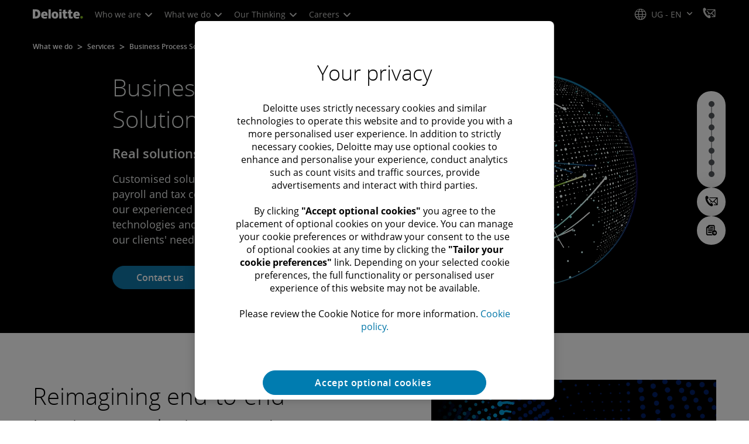

--- FILE ---
content_type: text/html;charset=utf-8
request_url: https://www.deloitte.com/ug/en/services/tax/services/business-process-solutions-overview.html
body_size: 36803
content:



    
    
    
    
    
    
<!DOCTYPE HTML>

        <html lang="en" prefix="og: https://ogp.me/ns#">
    <head>
    <meta charset="UTF-8"/>
    <script defer="defer" type="text/javascript" src="https://rum.hlx.page/.rum/@adobe/helix-rum-js@%5E2/dist/rum-standalone.js" data-routing="program=137202,environment=1381092,tier=publish"></script>
<link rel="preconnect" href="https://fonts.googleapis.com"/>
    <link rel="preconnect" href="https://fonts.gstatic.com" crossorigin/>
    <link rel="preload" as="style" href="https://fonts.googleapis.com/css2?family=STIX+Two+Text:ital,wght@1,600&display=swap" onload="this.rel='stylesheet'"/>
    <noscript>
        <link href="https://fonts.googleapis.com/css2?family=STIX+Two+Text:ital,wght@1,600&display=swap" rel="stylesheet"/>
    </noscript>
    <link rel="preload" as="style" href="https://fonts.googleapis.com/css2?family=Noto+Serif+Hebrew:wght@500&family=Noto+Serif+JP:wght@500&family=Noto+Serif+KR:wght@500&family=Noto+Serif+SC:wght@500&family=Noto+Serif+TC:wght@500&family=Noto+Serif:ital,wght@1,500&display=swap" onload="this.rel='stylesheet'"/>

    <noscript>
        <link href="https://fonts.googleapis.com/css2?family=Noto+Serif+Hebrew:wght@500&family=Noto+Serif+JP:wght@500&family=Noto+Serif+KR:wght@500&family=Noto+Serif+SC:wght@500&family=Noto+Serif+TC:wght@500&family=Noto+Serif:ital,wght@1,500&display=swap" rel="stylesheet"/>
    </noscript>
        <link href="https://fonts.googleapis.com/css2?family=Noto+Sans+JP:wght@100..900&family=Noto+Sans+KR:wght@100..900&family=Noto+Sans+SC:wght@100..900&family=Noto+Sans+TC:wght@100..900&display=swap" rel="stylesheet"/>

    
        <link rel="dns-prefetch" href="https://media.deloitte.com/"/>
    
        <link rel="dns-prefetch" href="https://s.go-mpulse.net"/>
    
        <link rel="dns-prefetch" href="https://geolocation.onetrust.com"/>
    
        <link rel="dns-prefetch" href="https://cdn.cookielaw.org"/>
    
        <link rel="dns-prefetch" href="https://c.go-mpulse.net"/>
    
        <link rel="dns-prefetch" href="https://assets.adobedtm.com"/>
    
    
    
    
    
    
    
        <title>Business Process Solutions | Deloitte Global</title>
    
    
    
    <meta name="template" content="modern--services-details-page"/>
    
    
     
    
    <script>
        window.isDynamicFetcherLiteEnabled = false;
        (function() {
            const queryParams = new URLSearchParams(window.location.search);
            const paramRegex = /<[^>]*>|[()\[\]\/]/g;// To check and remove [,],(),<,>,\, / and HTMl tag from query param.
            const sanitizedParams = {};
            queryParams.forEach((value, key) => {
                const sanitizedKey = key.replace(paramRegex, "");
                const decodedValue = decodeURIComponent(value);
                const sanitizedValue = decodedValue.replace(paramRegex, "");
                sanitizedParams[sanitizedKey] = sanitizedValue;
            });
            const updatedQuery = new URLSearchParams();
            for (const [key, value] of Object.entries(sanitizedParams)) {
                updatedQuery.append(key, value); // Automatically encodes special chars
            }
            const updatedQueryString = updatedQuery.toString();
            const currentQueryString = window.location.search.substring(1);
            if (updatedQueryString !== currentQueryString) {
                const updatedURL = window.location.origin + window.location.pathname + '?' + updatedQueryString;
                window.history.replaceState({}, '', updatedURL);
                window.location.reload();
            }
        })();
    </script>
   

    

    

<meta http-equiv="X-UA-Compatible" content="IE=Edge,chrome=1"/>
<meta name="viewport" content="width=device-width, initial-scale=1.0, minimum-scale=1.0"/>
<meta NAME="robots" CONTENT="index, follow, max-image-preview:standard"/>

    <link rel="canonical" href="https://www.deloitte.com/ug/en/services/tax/services/business-process-solutions.html"/>


    <meta name="thumbnail" content="https://media.deloitte.com/is/image/deloitte/gx-tax-bps-hero:660-x-660"/>


    <meta name="description" content="Deloitte’s Business Process Solutions (BPS) provides support for operational finance, tax compliance and HR &amp; payroll departments and processes and drives operational improvements and quality by partnering through a flexible mix of in-house and external resources."/>
   

    <meta property="fb:app_id" content="391573044299401"/>

<meta property="og:type" content="website"/>
<meta property="og:site_name" content="Deloitte"/>
<meta name="twitter:site" content="@Deloitte"/>


    <meta property="og:url" content="https://www.deloitte.com/ug/en/services/tax/services/business-process-solutions.html"/>
    <meta name="twitter:url" content="https://www.deloitte.com/ug/en/services/tax/services/business-process-solutions.html"/>


    <meta property="og:image" content="https://media.deloitte.com/is/image/deloitte/gx-tax-bps-hero:1200-x-627"/>
    <meta name="twitter:image" content="https://media.deloitte.com/is/image/deloitte/gx-tax-bps-hero:1200-x-627"/>


   <meta property="og:title" content="Business Process Solutions | Deloitte Global"/>
   <meta name="twitter:title" content="Business Process Solutions | Deloitte Global"/>


    <meta property="og:description" content="Improve your operational finance, HR and payroll and tax compliance processes with Deloitte’s Business Process Solutions."/>
    <meta name="twitter:description" content="Improve your operational finance, HR and payroll and tax compliance processes with Deloitte’s Business Process Solutions."/>

<meta name="twitter:card" content="summary_large_image"/>





    <link rel="preload" href="/etc.clientlibs/modern/clientlibs/clientlib-critical/clientlib-critical-dynamic-fetcher.lc-5b361b499762c95439ddadbf97bcc33f-lc.min.css" as="style" type="text/css"><link rel="stylesheet" type="text/css" href="/etc.clientlibs/modern/clientlibs/clientlib-critical/clientlib-critical-dynamic-fetcher.lc-5b361b499762c95439ddadbf97bcc33f-lc.min.css"><link rel="preload" href="/etc.clientlibs/modern/clientlibs/clientlib-critical/clientlib-critical-dynamic-fetcher.lc-f0ee64b852f8a513ec5e52491f851118-lc.min.js" as="script" type="application/javascript"><script src="/etc.clientlibs/modern/clientlibs/clientlib-critical/clientlib-critical-dynamic-fetcher.lc-f0ee64b852f8a513ec5e52491f851118-lc.min.js"></script>
    
    
        <link rel="preload" as="image" href="https://media.deloitte.com/is/image/deloitte/gx-tax-bps-hero:1920-x-624?$Responsive$&fmt=webp" media="(min-width: 1025px)"><link rel="preload" as="image" href="https://media.deloitte.com/is/image/deloitte/gx-tax-bps-hero:750-x-395?$Responsive$&fmt=webp" media="(max-width: 1024px) and (min-width: 768px)"><link rel="preload" as="image" href="/content/dam/assets-shared/img/primary/circular-black/services/tax/2025/gx-tax-bps-hero.jpg" media="(max-width:767px)">
    


    
    <script>
        window.i18n = {
            "sliderPrev": "Previous slide",
            "sliderNext": "Next slide",
            "sliderFirst": "This is the first slide",
            "sliderLast": "This is the last slide",
            "sliderPagination": "Go to slide {{index}}",
            "getInTouch": "Get in touch",
            "getInTouchWith": "Get in touch with",
            "contacted": "Contacted",
            "contactedWith": "Contacted with",
            "eventsMultipleDates": "(multiple dates)",
            "pastEvents": "Past Event",
            "moreDetails": "More details",
            "lessDetails": "Less Details",
        }
        var isEditMode = "false";
		var isGatewayEnabled = "false";
		var isRegionalGatewayEnabled = "false";
        var isDesignMode = 'false';
        var isPreviewMode = 'false';
        var base = document.createElement('base');
        base.href = window.location.href;
        document.getElementsByTagName('head')[0].appendChild(base);
        var profilePagePath = "/ug/en/about/people/profiles";
        var twineSocialClientID = "$[secret:twine_social_client_id]";
        var twineSocialAccountCode = "$[env:twine_social_account_code]";
        var twineSocialGroupID = "";
        var default_profile_image = "default-profile-thumbnail";
	    var default_non_profile_image = "default-nonprofile-thumbnail";
        var dynamic_media_domain = "https://media.deloitte.com/is/image/deloitte/";
        var disableFeedbackBanner = "";
        var disableFeedbackBannerPageLevel = "";
        var hideGlobalPromoContainer = "";
        var isTMP = false;
        var OTGUID = "25a92a9d-0299-4090-a67f-145a9689b8d6";
        var gigya_api_key = "3_HV0IcvFjhy6GgPyQ7w3qEmNrAPxgl1dpOyt9qQ2ScGN4BClLORqK1R3ArbWkBW4v";
        var siteDomain = "";
        var ccm_enabled;
        if(isTMP) {
            siteDomain = domain;
            if(siteDomain != "") {
                siteDomain=domain.slice(0,-1);
                if(siteDomain.indexOf(":")+1){
                    siteDomain=siteDomain.substr(siteDomain.indexOf(":")+1);
                }
            }
        }
        var siteCatConfig = 'false';
        var searchFacetsV2 = '[{"anchor":"Insights","label_with_op":"insights-article|insights-collection|insights-multimedia|insights-branded-landing|insights-research-hubs"},{"anchor":"Profiles","label_with_op":"dep-profile"},{"anchor":"Events","label_with_op":"event-details|premium-event-main"},{"anchor":"Research","label_with_op":"research|di-research|restricted-custom|collections|insights-research-hubs"},{"anchor":"Perspectives","label_with_op":"restricted-custom|perspectives|blog-perspectives|di-perspectives|multi-use-filter|collections"}]';
        var internalFacetsV2 = [];
        if(typeof searchFacetsV2 !== 'undefined' && searchFacetsV2 !== "") {
            internalFacetsV2 = JSON.parse(searchFacetsV2);
        }

        // Searchfacets variable is not used in modern. Hence keeping it same as modern so that JS does not break.
        var searchFacets = '[{"anchor":"Insights","label_with_op":"insights-article|insights-collection|insights-multimedia|insights-branded-landing|insights-research-hubs"},{"anchor":"Profiles","label_with_op":"dep-profile"},{"anchor":"Events","label_with_op":"event-details|premium-event-main"},{"anchor":"Research","label_with_op":"research|di-research|restricted-custom|collections|insights-research-hubs"},{"anchor":"Perspectives","label_with_op":"restricted-custom|perspectives|blog-perspectives|di-perspectives|multi-use-filter|collections"}]';
        searchFacets = searchFacets.replace(/&quot;|&#34;/g, '"');
        var internalFacets = [];

        if(typeof searchFacets!== 'undefined' && searchFacets !==""){
            internalFacets = JSON.parse(searchFacets);
        }

        var is_elastic_core = true;
        var elastic_search_key = "TkNEOVA0RUJKZzJiQkpxN3FnMHg6LXVUdFBBSzNTSTZtWl9OcEZqM1BGUQ";
        var elastic_search_engine = "https://deloitte-com-prod.es.northeurope.azure.elastic-cloud.com/modern-prod-english";

        var search_placeholder_extended = "Search Deloitte.com for industries, services, careers and more…";
        var filter_by = "Filter By";
        var cse_AllResultsLabel = "All results";
        var results_for = "Results for";
        var max_results = "More than 100 results";
        var search_placeholder = "Search";
        var Search_result_term = "";
        var word_results ="Results found";
        var word_result ="result found";
        var search_suggestions = "Search suggestions";
        var showing = "Showing";
        var of = "of";
        var results = "results";
		var showing_results_for = "Showing results for {0}";
        var no_results_found_for = "No results found for {0}";
        var search_instead_for = "Search instead for";
		var modern_search = "Search";
        var Close = "Close";
        var arrow_right = "right arrow";
        var arrow_left = "left arrow";
		
        if(/MSIE (8\.[\.0-9]{0,})|MSIE (7\.[\.0-9]{0,})|MSIE (6\.[\.0-9]{0,})/i.test(navigator.userAgent)) {
            window.location.href= "";
        }
        var domain = "https://www.deloitte.com/";
        var domainKey = "modern-deloitte";

        var sc_currentPageName = '/ug/en/services/tax/services/business-process-solutions';
        var sc_currentPageHashValue = 'a553db5b';
        var sc_template = 'services details';
        var sc_recCuratedPromos = "";
        var sc_recommArticle = "";
        var sc_recViewedPage = 'Recently_Viewed_Pages';
        var sc_featuredLink = 'Featured_Link';
        var sc_channel = "";
        var hideFromRecommendations_v2 = '';
        var pagePathValue = '/ug/en/services/tax/services/business-process-solutions';
        //Selector string contains Dep-Record-Name + PageID
		var selectorString = '';
        var siteSectionOverrideVal = "";
        var PAGE_NAME = "";
        var GOOGLE_MF_ACCOUNT = "";
        var GOOGLE_INCLUDE_GLOBAL = "";
        var RESULTS_FOR_LBL = "";
        var sc_secondLevelForProp5 = "";
        var temp_Name = 'modern--services-details-page';
        var isTempSite = false;
        var sc_secondLevel = "";
        var sc_thirdLevel = "";
        var sc_country = 'ug';
        var sc_language = 'en';
        var siteOverrideValueProp5 = 'Tax';
        var sc_mfCountry = 'ug';
        var sc_GatedOverlayEnabled = "";
        var sc_mfSite = 'Deloitte';
        var searchLocation = '/ug/en/search-results.html';
        var bgImgDesktop = '';
        var bgImgMobile = '';
        var bgColor = '';
        // Flag to hide/show experience selector. 
        var hideExperienceSelector = '';
        var singleDatePattern = '';
        var multiContinuesDatePattern = '';
        var multiNonContinuesDatePattern = '';
        var singlePatternWithComma = '';
        var weekDayPattern = '';
    </script>


    
    
    

    

    
    
    
<link rel="stylesheet" href="/etc.clientlibs/modern/clientlibs/clientlib-site/templates/clientlib-site-dynamic-fetcher.lc-17d703b3e3229cc13a4bfb20c7d9ea17-lc.min.css" type="text/css">
<link rel="stylesheet" href="/etc.clientlibs/modern/clientlibs/clientlib-components/layout-container.lc-934311c867203135c1668708ecc6bdc9-lc.min.css" type="text/css">



    

    
        <link media="print" href="/etc.clientlibs/modern/clientlibs/clientlib-print.lc-fcc4c4c1d7fdde5deca53689efc8db93-lc.min.css" rel="stylesheet" type="text/css">
    

    
    
        
    
    

    
        <script src="/content/dam/Deloitte/resources/js/CrossDomainConsentShare.js" data-document-language="true" type="text/javascript" charset="UTF-8"></script>
        <script src="https://cdn.cookielaw.org/scripttemplates/otSDKStub.js" data-document-language="true" data-dlayer-name="dataLayerOneTrust" type="text/javascript" charset="UTF-8" data-domain-script="25a92a9d-0299-4090-a67f-145a9689b8d6"></script>
        
            <script src="/content/dam/Deloitte/resources/js/Pre-hidingAnalytics.js" type="text/javascript"></script>
        
    

    
        
            <script type="text/plain" src="https://assets.adobedtm.com/867a1b8828a8/7a15730b46dc/launch-670b0f7c7fb6.min.js" class="optanon-category-1" async></script>
        
        
    

    <link rel="icon" type="image/vnd.microsoft.icon" href="/content/dam/assets-shared/icons/ug/favicon.ico"/>
    <link rel="shortcut icon" type="image/vnd.microsoft.icon" href="/content/dam/assets-shared/icons/ug/favicon.ico"/>
    <link rel="apple-touch-icon" sizes="57x57" href="/content/dam/assets-shared/icons/ug/apple-icon-57x57.png"/>
    <link rel="apple-touch-icon" sizes="72x72" href="/content/dam/assets-shared/icons/ug/apple-icon-72x72.png"/>
    <link rel="apple-touch-icon" sizes="114x114" href="/content/dam/assets-shared/icons/ug/apple-icon-114x114.png"/>
    <link rel="apple-touch-icon" sizes="144x144" href="/content/dam/assets-shared/icons/ug/apple-icon-144x144.png"/>

    <meta name="msapplication-config" content="/content/dam/assets-shared/icons/ug/browserconfig.xml"/>

    

    



<script type="text/javascript">
var regexPattern = /regionalCountry_[a-z]+-[a-z]+$/;
var regex= /regionalCountry_[a-z]+-[a-z]+-[a-z]+$/;
var preferredRegion = [];
for (var i = 0; i < localStorage.length; i++) {
    var key = localStorage.key(i);
    var value = localStorage.getItem(key);
    if ((regexPattern.test(key))||(regex.test(key))) {
        if (!preferredRegion.includes(value)) {
            preferredRegion.push(value);
        }
    }
}
</script>
<script type="text/javascript">
        var dataLayer = {};
        dataLayer.page={
            "attributes": {
                "authors": "",
                "blueprintName": "",
                "audienceJobFunction": "Legacy/Unknown",
                "audienceJobLevel": "Executive,Director,Manager",
                "contentType": "Services",
                "contentSubType": "",
                "contentTypeLabel": "",
                "contentFormat": "Legacy/Unknown",
                "country": "uganda",
                "createDate": "04 Oct 2024",
                "dateModified": "21 Jul 2025",
                "datePublished": "04 Oct 2024",
                "description": "Discover how Deloitte’s Business Process Solutions can improve your finance, HR &amp; payroll and tax compliance processes, driving progress to your operations and management functions.",
                "documentAge": "482",
                "mfSite" : "Deloitte",
                "media" : [],
                "pageID": "a553db5b",
                "pageTemplate": "services details",
                "pagename": "/ug/en/services/tax/services/business-process-solutions",
                "publishDate": "04 Oct 2024",
                "simpleFormName": "",
                "successType": "",
                "siteSection": "Tax",
				"thumbnailUrl": "/content/dam/assets-shared/img/primary/circular-black/services/tax/2025/gx-tax-bps-hero.jpg",
				"urlCountry": "ug",
				"eventCity": "",
				"eventCountry": "",
				"eventEndDate": "",
				"eventStartDate": "",
				"eventStartTime": "",
				"eventSubType": "",
				"eventSubType18n": "",
				"eventType": "",
                "language": "en",
                "pageTitle": "Business Process Solutions | Deloitte Global",
                "primarySubject": "Mergers & Acquisitions",
                "secondarySubject": "Indirect tax",
                "subBrand": " ",
                "industriesL1":["N A"],
                "industriesL2":[],
                "servicesL1":["Business Process Solutions"],
                "servicesL2":[],
                "alliance":"",
                "contentState":"Core",
                "contentOrigin":"Legacy/Unknown",
                "templateContentType": "",
                "applicableLocation": [],
                "preferredRegion": preferredRegion
            }
        };
        dataLayer.page.attributes.vistorPreferredRegion=localStorage.getItem("regionalCountry_ug-en");
        dataLayer.dmd = {};
		dataLayer.custom={
		  "customActions": "",
          "customConversion1": "",
          "customConversion2": "",
          "customConversion3": "",
          "customConversion4": "",
          "customConversion5": "",
          "customConversion6": "",
          "customConversion7": "",
          "customTraffic1": "",
          "customTraffic2": "",
          "customTraffic3": "",
          "customTraffic4": "",
          "customTraffic5": "",
		  "globalcampaigncode": "",
          "targetingCodes": ""
        };
        dataLayer.search={
		  "searchTerm": "",
          "pageNum": "1",
          "Facet": "all"
        };
        dataLayer.trending={
            "promoIds": "",
            "pageTemplate": "services details"
        };

        function handle_callback(response){
            dataLayer.dmd = response;
        }
</script>

    
    <script src="/content/dam/Deloitte/resources/static-fixes/static-fix.js" type="text/javascript"></script>
    <link rel="stylesheet" href="/content/dam/Deloitte/resources/static-fixes/static-fix.css"/>


<script nonce="c32ecae4f09c8358af0601fcc0b06264">(window.BOOMR_mq=window.BOOMR_mq||[]).push(["addVar",{"rua.upush":"false","rua.cpush":"true","rua.upre":"false","rua.cpre":"true","rua.uprl":"false","rua.cprl":"false","rua.cprf":"false","rua.trans":"SJ-ced33cf7-2a4c-41af-a7d9-bfc8c2b3d9a2","rua.cook":"false","rua.ims":"false","rua.ufprl":"false","rua.cfprl":"true","rua.isuxp":"false","rua.texp":"norulematch","rua.ceh":"false","rua.ueh":"false","rua.ieh.st":"0"}]);</script>
<script nonce="c32ecae4f09c8358af0601fcc0b06264">!function(){function o(n,i){if(n&&i)for(var r in i)i.hasOwnProperty(r)&&(void 0===n[r]?n[r]=i[r]:n[r].constructor===Object&&i[r].constructor===Object?o(n[r],i[r]):n[r]=i[r])}try{var n=decodeURIComponent("%7B%0A%20%20%20%20%22RT%22%3A%20%7B%0A%20%20%20%20%20%20%20%20%22cookie%22%3A%20%22%22%0A%20%20%20%20%7D%2C%0A%09%22Akamai%22%3A%20%7B%0A%09%09%22enabled%22%3A%20false%0A%09%7D%0A%7D");if(n.length>0&&window.JSON&&"function"==typeof window.JSON.parse){var i=JSON.parse(n);void 0!==window.BOOMR_config?o(window.BOOMR_config,i):window.BOOMR_config=i}}catch(r){window.console&&"function"==typeof window.console.error&&console.error("mPulse: Could not parse configuration",r)}}();</script>
                              <script nonce="c32ecae4f09c8358af0601fcc0b06264">!function(e){var n="https://s.go-mpulse.net/boomerang/";if("False"=="True")e.BOOMR_config=e.BOOMR_config||{},e.BOOMR_config.PageParams=e.BOOMR_config.PageParams||{},e.BOOMR_config.PageParams.pci=!0,n="https://s2.go-mpulse.net/boomerang/";if(window.BOOMR_API_key="MQC86-FLWFJ-W4JZR-HEYXH-N78CX",function(){function e(){if(!r){var e=document.createElement("script");e.id="boomr-scr-as",e.src=window.BOOMR.url,e.async=!0,o.appendChild(e),r=!0}}function t(e){r=!0;var n,t,a,i,d=document,O=window;if(window.BOOMR.snippetMethod=e?"if":"i",t=function(e,n){var t=d.createElement("script");t.id=n||"boomr-if-as",t.src=window.BOOMR.url,BOOMR_lstart=(new Date).getTime(),e=e||d.body,e.appendChild(t)},!window.addEventListener&&window.attachEvent&&navigator.userAgent.match(/MSIE [67]\./))return window.BOOMR.snippetMethod="s",void t(o,"boomr-async");a=document.createElement("IFRAME"),a.src="about:blank",a.title="",a.role="presentation",a.loading="eager",i=(a.frameElement||a).style,i.width=0,i.height=0,i.border=0,i.display="none",o.appendChild(a);try{O=a.contentWindow,d=O.document.open()}catch(_){n=document.domain,a.src="javascript:var d=document.open();d.domain='"+n+"';void 0;",O=a.contentWindow,d=O.document.open()}if(n)d._boomrl=function(){this.domain=n,t()},d.write("<bo"+"dy onload='document._boomrl();'>");else if(O._boomrl=function(){t()},O.addEventListener)O.addEventListener("load",O._boomrl,!1);else if(O.attachEvent)O.attachEvent("onload",O._boomrl);d.close()}function a(e){window.BOOMR_onload=e&&e.timeStamp||(new Date).getTime()}if(!window.BOOMR||!window.BOOMR.version&&!window.BOOMR.snippetExecuted){window.BOOMR=window.BOOMR||{},window.BOOMR.snippetStart=(new Date).getTime(),window.BOOMR.snippetExecuted=!0,window.BOOMR.snippetVersion=14,window.BOOMR.url=n+"MQC86-FLWFJ-W4JZR-HEYXH-N78CX";var i=document.currentScript||document.getElementsByTagName("script")[0],o=i.parentNode,r=!1,d=document.createElement("link");if(d.relList&&"function"==typeof d.relList.supports&&d.relList.supports("preload")&&"as"in d)window.BOOMR.snippetMethod="p",d.href=window.BOOMR.url,d.rel="preload",d.as="script",d.addEventListener("load",e),d.addEventListener("error",function(){t(!0)}),setTimeout(function(){if(!r)t(!0)},3e3),BOOMR_lstart=(new Date).getTime(),o.appendChild(d);else t(!1);if(window.addEventListener)window.addEventListener("load",a,!1);else if(window.attachEvent)window.attachEvent("onload",a)}}(),"".length>0)if(e&&"performance"in e&&e.performance&&"function"==typeof e.performance.setResourceTimingBufferSize)e.performance.setResourceTimingBufferSize();!function(){if(BOOMR=e.BOOMR||{},BOOMR.plugins=BOOMR.plugins||{},!BOOMR.plugins.AK){var n="true"=="true"?1:0,t="",a="aoligzyxhv7gs2l3o3rq-f-c078f7302-clientnsv4-s.akamaihd.net",i="false"=="true"?2:1,o={"ak.v":"39","ak.cp":"70399","ak.ai":parseInt("800959",10),"ak.ol":"0","ak.cr":10,"ak.ipv":4,"ak.proto":"h2","ak.rid":"13afa1b","ak.r":47376,"ak.a2":n,"ak.m":"dsca","ak.n":"essl","ak.bpcip":"3.150.131.0","ak.cport":50210,"ak.gh":"23.200.85.100","ak.quicv":"","ak.tlsv":"tls1.3","ak.0rtt":"","ak.0rtt.ed":"","ak.csrc":"-","ak.acc":"","ak.t":"1769699043","ak.ak":"hOBiQwZUYzCg5VSAfCLimQ==h5t5pEpFylg2Hej/81FHf8ADTfF3jhiIZA3No7QiYKOxBi4YYM7wYRJkG65IXyJVPm264ZmVirRXB3p7y21CE8jg00k1gp42L1HHCoAmT4mGtk/vp/um6EiGYNG2NfVIOxHODU4gIIpQo/ApFoxSMMVGiZncB0MWLbsJ9kp2anAd855JZivMZ4hQM0JQSUYVmyegO6y8rFWlLZW4Qr6HqGZ8Mrj2U573p482lmN93fG2hMpNJvf08CAdo0gEQAm8BnoNojDIOo62C+S37/PeJT9MKntkrtDDmmRJYuE9PXE7AqIUL/mQPUNsC3GHMZMiMa8zXediRt6TErl1yGs1Ixay54v4bb7c1jkYuMi7Rk+g+pBSEAPqIPMyLGRbKAStTpUjZ5UXhynp0Iy+szDO5uicstmvD45Bim65aTENmo4=","ak.pv":"307","ak.dpoabenc":"","ak.tf":i};if(""!==t)o["ak.ruds"]=t;var r={i:!1,av:function(n){var t="http.initiator";if(n&&(!n[t]||"spa_hard"===n[t]))o["ak.feo"]=void 0!==e.aFeoApplied?1:0,BOOMR.addVar(o)},rv:function(){var e=["ak.bpcip","ak.cport","ak.cr","ak.csrc","ak.gh","ak.ipv","ak.m","ak.n","ak.ol","ak.proto","ak.quicv","ak.tlsv","ak.0rtt","ak.0rtt.ed","ak.r","ak.acc","ak.t","ak.tf"];BOOMR.removeVar(e)}};BOOMR.plugins.AK={akVars:o,akDNSPreFetchDomain:a,init:function(){if(!r.i){var e=BOOMR.subscribe;e("before_beacon",r.av,null,null),e("onbeacon",r.rv,null,null),r.i=!0}return this},is_complete:function(){return!0}}}}()}(window);</script></head>
    
    <body class="page basicpage header--enabled " id="page-626cb061b8">
	<span hidden id="open-in-newtab">Link opens in a new tab</span>
	<span hidden id="open-in-newwindow">opens in new window</span>
	<noscript>
        <div style="background: #fbfbfb; color: red; border: 1px solid #DCDCDC; width: 95%; margin: 20px auto; padding: 20px; text-align: center; font-size: 16px; font-weight: 300; font-family: Calibri, sans-serif;">
            Please enable JavaScript to view the site.
        </div>
    </noscript>
    
    
    
<div class="root responsivegrid">


<div class="aem-Grid aem-Grid--12 aem-Grid--default--12 ">
    
    <div class="responsivegrid aem-GridColumn aem-GridColumn--default--12">


<div class="aem-Grid aem-Grid--12 aem-Grid--default--12 ">
    
    <div class="headerexperiencefragment no-padding-left-right aem-GridColumn aem-GridColumn--default--12">
<div>
    
        



<div class="aem-Grid aem-Grid--12 aem-Grid--default--12 ">
    
    <div class="header cmp-header dcom-theme2-3 no-padding-left-right aem-GridColumn aem-GridColumn--default--12">


<div id="header-default" data-clientlibs="{&#34;header&#34;:{&#34;hashJS&#34;:&#34;/etc.clientlibs/modern/clientlibs/clientlib-components/header.lc-e0f5ef850c24e90738febda427d8426d-lc.min.js&#34;,&#34;hashCSS&#34;:&#34;&#34;,&#34;hashMobileCss&#34;:&#34;&#34;},&#34;modal-v2&#34;:{&#34;hashJS&#34;:&#34;/etc.clientlibs/modern/clientlibs/clientlib-components/modal-v2.lc-3789c85039844a6e94646c60ca932548-lc.min.js&#34;,&#34;hashCSS&#34;:&#34;/etc.clientlibs/modern/clientlibs/clientlib-components/modal-v2.lc-86b056ad7b738f041d2de8239006c692-lc.min.css&#34;,&#34;hashMobileCss&#34;:&#34;/etc.clientlibs/modern/clientlibs/clientlib-components-mobile/modal-v2.lc-3c58a867df63acde4ca17950aeca0116-lc.min.css&#34;}}" data-component="header modal-v2">
    <a class="cmp-skip-navigation-link" href="#maincontent" aria-label="Skip to main content" role="button">Skip to main content</a>
    <header id="header" role="banner">
        <div class="aem-Grid aem-Grid--12 cmp-header__container">
            <div class="aem-GridColumn aem-GridColumn--default--8 aem-GridColumn--tablet--6 aem-GridColumn--phone--4 no-padding">
                <div class="cmp-header__logo__menu-wrapper">
                    <div class="cmp-header__logo ">
                        <div class="image cmp-image">
                            <div class="cmp-image" itemscope="" itemtype="http://schema.org/ImageObject">
                                <a class="cmp-image__link" data-cmp-clickable="" href="/ug/en.html">
                                    <img itemprop="contentUrl" title="Deloitte" alt="deloitte_logo" class="cmp-image__image" src="/content/dam/assets-shared/logos/svg/a-d/deloitte.svg" width="182" height="34"/>
                                    <img alt="deloitte_logo" class="cmp-header__logo--print" src="/content/dam/assets-shared/logos/png/a-d/deloitte-print.png" width="182" height="34"/>
                                    
                                </a>
                            </div>
                        </div>
                    </div>
                    <nav class="cmp-header__primary-nav-wrapper" aria-label="header navigation">
                        




    <ul class="cmp-header__primary-nav cmp-header__primary-nav--desktop">
        <li class="cmp-header__primary-nav-item" data-clientlibs="{&#34;experience-selector&#34;:{&#34;hashJS&#34;:&#34;/etc.clientlibs/modern/clientlibs/clientlib-components/experience-selector.lc-7d3999755f79ff7626e026b49ebff6df-lc.min.js&#34;,&#34;hashCSS&#34;:&#34;&#34;,&#34;hashMobileCss&#34;:&#34;&#34;}}" data-component="header experience-selector">
            <a href="#" class="cmp-header__primary-nav-link" aria-haspopup="true">
                Who we are <i class="icon-chevron-down"></i>
            </a>
            <div class="cmp-header__slidedown-container">
                <div class="aem-Grid aem-Grid--12">
                    <div class="no-padding-left-right aem-GridColumn aem-GridColumn--default--12 cmp-header__subnav">
                        <nav class="cmp-header__subnav-tab">
                            <ul>
                                <li>
                                    <a href="/ug/en/about.html?icid=top_about" aria-haspopup="false">
                                        Overview 
                                    </a>
                                    
                                 </li>  
                            
                                <li>
                                    <a href="#" aria-haspopup="true">
                                        Purpose &amp; Values 
                                    </a>
                                    <i class='icon-angle-right'></i>
                                 </li>  
                            
                                <li>
                                    <a href="#" aria-haspopup="true">
                                        Our People 
                                    </a>
                                    <i class='icon-angle-right'></i>
                                 </li>  
                            
                                <li>
                                    <a href="#" aria-haspopup="true">
                                        Governance 
                                    </a>
                                    <i class='icon-angle-right'></i>
                                 </li>  
                            
                                <li>
                                    <a href="#" aria-haspopup="true">
                                        Recognition 
                                    </a>
                                    <i class='icon-angle-right'></i>
                                 </li>  
                            
                                <li>
                                    <a href="/ug/en/about/press-room.html?icid=top_press-room" aria-haspopup="false">
                                        Press room 
                                    </a>
                                    
                                 </li>  
                            
                                <li>
                                    <a href="/ug/en/contact/contact-us.html?icid=top_contact-us" aria-haspopup="false">
                                        Contact Us 
                                    </a>
                                    
                                 </li>  
                            </ul>
                        </nav>    
                        <div class="cmp-header__subnav-tab-content">
                            <section class="cmp-header__subnav-tab-content-section" role="tabpanel" aria-labelledby="tab content" tabindex="0">
                              <div class="cmp-header__subnav-tab-content-section-container">
                                    <div class="cmp-header__subnav-tab-content-list-wrapper">
                                        <div class="cmp-header__subnav-tab-content-list">
                                            
                                        </div>  
                                    </div>
                                    <div class="no-padding-left-right cmp-header__featured-articles aem-GridColumn aem-GridColumn--default--3">
                                        <div id="target-nav-11">


<div class="aem-Grid aem-Grid--12 aem-Grid--default--12 ">
    
    <div class="multilinetitle aem-GridColumn aem-GridColumn--default--12">


 
 






	<div class="font-size-span" data-clientlibs="{&#34;title&#34;:{&#34;hashJS&#34;:&#34;/etc.clientlibs/modern/clientlibs/clientlib-components/title.lc-ee4a59b5e269dfc93afdb62f72214557-lc.min.js&#34;,&#34;hashCSS&#34;:&#34;/etc.clientlibs/modern/clientlibs/clientlib-components/title.lc-0e2c30df93ba2aeaf8db50da15c7da17-lc.min.css&#34;,&#34;hashMobileCss&#34;:&#34;/etc.clientlibs/modern/clientlibs/clientlib-components-mobile/title.lc-d052be1bb73c2d5fa47de88a1da059a3-lc.min.css&#34;}}" data-component="title">




	
	 	
	 

	

	
		<span class="cmp-multi-line-title" id="multilinetitle--3a089de0" data-component="title">
			
				 <span style="color: #E7E9E8 ;">Featured</span>
				  
			
		</span>
	

    	 	 
   	 
</div>


    

</div>
<div class="promo cmp-promo--card nav-promo-v3 aem-GridColumn aem-GridColumn--default--12">


  
 
  
  
  

  
    
    <a class="cmp-promo-tracking cmp-promo-curated" target="_self" data-promo-category="curated" aria-label="Together makes progress" data-promo-content-type="About Us" data-promo-name="Together makes progress" data-cq-id="5bd578d5" data-promo-type="navigation" href="/global/en/about/story/together-makes-progress.html" data-bs-target="#promo-modal-ad8f232f" id="promo-v3-7d6eaca8" target-id="target-nav-promo-7d6eaca8">

      
      
        
        
          <div class="cmp-promo" data-clientlibs="{&#34;promo&#34;:{&#34;hashJS&#34;:&#34;/etc.clientlibs/modern/clientlibs/clientlib-components/promo.lc-37fb29884a68b3c44a7863352d5bcf94-lc.min.js&#34;,&#34;hashCSS&#34;:&#34;/etc.clientlibs/modern/clientlibs/clientlib-components/promo.lc-68d7f400ac8e3658b16de01884fd6626-lc.min.css&#34;,&#34;hashMobileCss&#34;:&#34;/etc.clientlibs/modern/clientlibs/clientlib-components-mobile/promo.lc-32e9ffd9e790d89ac26366beebd735f0-lc.min.css&#34;}}" data-component="promo">
            
            
            
          </div>
        
      
      


      
      <div class="cmp-promo__image 3:2 img-position-top">
        
        
          <img class="js-image-rendition" src="https://media.deloitte.com/is/image/deloitte/together-makes-progress-promo-3:720-x-480?$Responsive$=&fmt=webp&fit=stretch,1&dpr=off" alt height="480" width="720" loading="lazy"/>
          
        
      </div>
      <div class="cmp-promo__content img-position-top__content">
        
        
        
          <h3 class="cmp-promo__content__title element__primary">
            <span class="mt-1 dot-ellipsis dot-lines-2 ">Together makes progress
            </span>
          </h3>
        
        
        
        
        <div class="cmp-promo__content__details">
          
            <div class="cmp-promo__content__type">
              About Us
            </div>
          
          
          
          
          
          
          
        </div>
        
          
            
            
            
            
            
            
              <div class="cmp-promo__location__date">
                
                
                
              </div>
              
            
            
          
        
        
          
          
          
          
        
      </div>
      
      
    </a>
  



  
  
  
  

</div>

    
</div>
</div>
                                    </div>
                                </div>
                            </section>
                        
                            <section class="cmp-header__subnav-tab-content-section" role="tabpanel" aria-labelledby="tab content" tabindex="0">
                              <div class="cmp-header__subnav-tab-content-section-container">
                                    <div class="cmp-header__subnav-tab-content-list-wrapper">
                                        <div class="cmp-header__subnav-tab-content-list">
                                            <ul role="none">
                                                <li role="none"> <a href="/ug/en/about/story/purpose-values.html?icid=top_purpose-values">
                                                    What we believe in <i></i></a>
                                                </li>
                                            
                                                <li role="none"> <a href="/ug/en/about/story/facts-and-figures.html?icid=top_facts-and-figures">
                                                    Facts &amp; figures <i></i></a>
                                                </li>
                                            
                                                <li role="none"> <a href="/ug/en/about/story/impact.html?icid=top_impact">
                                                    Future vision <i></i></a>
                                                </li>
                                            </ul>
                                        </div>  
                                    </div>
                                    <div class="no-padding-left-right cmp-header__featured-articles aem-GridColumn aem-GridColumn--default--3">
                                        <div id="target-nav-12">


<div class="aem-Grid aem-Grid--12 aem-Grid--default--12 ">
    
    <div class="multilinetitle aem-GridColumn aem-GridColumn--default--12">


 
 






	<div class="font-size-span" data-component="title">




	
	 	
	 

	

	
		<span class="cmp-multi-line-title" id="multilinetitle--0729b8bc" data-component="title">
			
				 <span style="color: #E7E9E8 ;">Featured</span>
				  
			
		</span>
	

    	 	 
   	 
</div>


    

</div>
<div class="promo cmp-promo--card nav-promo-v3 aem-GridColumn aem-GridColumn--default--12">


  
 
  
  
  

  
    
    <a class="cmp-promo-tracking cmp-promo-curated" target="_self" data-promo-category="curated" aria-label="Together makes progress" data-promo-content-type="About Us" data-promo-name="Together makes progress" data-cq-id="5bd578d5" data-promo-type="navigation" href="/global/en/about/story/together-makes-progress.html" data-bs-target="#promo-modal-ff20105d" id="promo-v3-7d6eaca8" target-id="target-nav-promo-7d6eaca8">

      
      
        
        
          <div class="cmp-promo" data-component="promo">
            
            
            
          </div>
        
      
      


      
      <div class="cmp-promo__image 3:2 img-position-top">
        
        
          <img class="js-image-rendition" src="https://media.deloitte.com/is/image/deloitte/together-makes-progress-promo-3:720-x-480?$Responsive$=&fmt=webp&fit=stretch,1&dpr=off" alt height="480" width="720" loading="lazy"/>
          
        
      </div>
      <div class="cmp-promo__content img-position-top__content">
        
        
        
          <h3 class="cmp-promo__content__title element__primary">
            <span class="mt-1 dot-ellipsis dot-lines-2 ">Together makes progress
            </span>
          </h3>
        
        
        
        
        <div class="cmp-promo__content__details">
          
            <div class="cmp-promo__content__type">
              About Us
            </div>
          
          
          
          
          
          
          
        </div>
        
          
            
            
            
            
            
            
              <div class="cmp-promo__location__date">
                
                
                
              </div>
              
            
            
          
        
        
          
          
          
          
        
      </div>
      
      
    </a>
  



  
  
  
  

</div>

    
</div>
</div>
                                    </div>
                                </div>
                            </section>
                        
                            <section class="cmp-header__subnav-tab-content-section" role="tabpanel" aria-labelledby="tab content" tabindex="0">
                              <div class="cmp-header__subnav-tab-content-section-container">
                                    <div class="cmp-header__subnav-tab-content-list-wrapper">
                                        <div class="cmp-header__subnav-tab-content-list">
                                            <ul role="none">
                                                <li role="none"> <a href="/ug/en/about/people/social-responsibility.html?icid=top_social-responsibility">
                                                    Social responsibility <i></i></a>
                                                </li>
                                            
                                                <li role="none"> <a href="/ug/en/about/people/people-stories.html?icid=top_people-stories">
                                                    People stories <i></i></a>
                                                </li>
                                            </ul>
                                        </div>  
                                    </div>
                                    <div class="no-padding-left-right cmp-header__featured-articles aem-GridColumn aem-GridColumn--default--3">
                                        <div id="target-nav-13">


<div class="aem-Grid aem-Grid--12 aem-Grid--default--12 ">
    
    <div class="multilinetitle aem-GridColumn aem-GridColumn--default--12">


 
 






	<div class="font-size-span" data-component="title">




	
	 	
	 

	

	
		<span class="cmp-multi-line-title" id="multilinetitle--1ce40c38" data-component="title">
			
				 <span style="color: #E7E9E8 ;">Featured</span>
				  
			
		</span>
	

    	 	 
   	 
</div>


    

</div>
<div class="promo cmp-promo--card nav-promo-v3 aem-GridColumn aem-GridColumn--default--12">


  
 
  
  
  

  
    
    <a class="cmp-promo-tracking cmp-promo-curated" target="_self" data-promo-category="curated" aria-label="Together makes progress" data-promo-content-type="About Us" data-promo-name="Together makes progress" data-cq-id="5bd578d5" data-promo-type="navigation" href="/global/en/about/story/together-makes-progress.html" data-bs-target="#promo-modal-89dba148" id="promo-v3-7d6eaca8" target-id="target-nav-promo-7d6eaca8">

      
      
        
        
          <div class="cmp-promo" data-component="promo">
            
            
            
          </div>
        
      
      


      
      <div class="cmp-promo__image 3:2 img-position-top">
        
        
          <img class="js-image-rendition" src="https://media.deloitte.com/is/image/deloitte/together-makes-progress-promo-3:720-x-480?$Responsive$=&fmt=webp&fit=stretch,1&dpr=off" alt height="480" width="720" loading="lazy"/>
          
        
      </div>
      <div class="cmp-promo__content img-position-top__content">
        
        
        
          <h3 class="cmp-promo__content__title element__primary">
            <span class="mt-1 dot-ellipsis dot-lines-2 ">Together makes progress
            </span>
          </h3>
        
        
        
        
        <div class="cmp-promo__content__details">
          
            <div class="cmp-promo__content__type">
              About Us
            </div>
          
          
          
          
          
          
          
        </div>
        
          
            
            
            
            
            
            
              <div class="cmp-promo__location__date">
                
                
                
              </div>
              
            
            
          
        
        
          
          
          
          
        
      </div>
      
      
    </a>
  



  
  
  
  

</div>

    
</div>
</div>
                                    </div>
                                </div>
                            </section>
                        
                            <section class="cmp-header__subnav-tab-content-section" role="tabpanel" aria-labelledby="tab content" tabindex="0">
                              <div class="cmp-header__subnav-tab-content-section-container">
                                    <div class="cmp-header__subnav-tab-content-list-wrapper">
                                        <div class="cmp-header__subnav-tab-content-list">
                                            <ul role="none">
                                                <li role="none"> <a href="/ug/en/about/governance/network-brand-alliances.html?icid=top_network-brand-alliances">
                                                    Network, brands &amp; alliances <i></i></a>
                                                </li>
                                            
                                                <li role="none"> <a href="/ug/en/events.html?icid=top_events">
                                                    Global events <i></i></a>
                                                </li>
                                            
                                                <li role="none"> 
                                                    Global Impact Report <i></i>
                                                </li>
                                            </ul>
                                        </div>  
                                    </div>
                                    <div class="no-padding-left-right cmp-header__featured-articles aem-GridColumn aem-GridColumn--default--3">
                                        <div id="target-nav-14">


<div class="aem-Grid aem-Grid--12 aem-Grid--default--12 ">
    
    <div class="multilinetitle aem-GridColumn aem-GridColumn--default--12">


 
 






	<div class="font-size-span" data-component="title">




	
	 	
	 

	

	
		<span class="cmp-multi-line-title" id="multilinetitle--f8c3c41e" data-component="title">
			
				 <span style="color: #E7E9E8 ;">Featured</span>
				  
			
		</span>
	

    	 	 
   	 
</div>


    

</div>
<div class="promo cmp-promo--card nav-promo-v3 aem-GridColumn aem-GridColumn--default--12">


  
 
  
  
  

  
    
    <a class="cmp-promo-tracking cmp-promo-curated" target="_self" data-promo-category="curated" aria-label="Together makes progress" data-promo-content-type="About Us" data-promo-name="Together makes progress" data-cq-id="5bd578d5" data-promo-type="navigation" href="/global/en/about/story/together-makes-progress.html" data-bs-target="#promo-modal-053a2768" id="promo-v3-7d6eaca8" target-id="target-nav-promo-7d6eaca8">

      
      
        
        
          <div class="cmp-promo" data-component="promo">
            
            
            
          </div>
        
      
      


      
      <div class="cmp-promo__image 3:2 img-position-top">
        
        
          <img class="js-image-rendition" src="https://media.deloitte.com/is/image/deloitte/together-makes-progress-promo-3:720-x-480?$Responsive$=&fmt=webp&fit=stretch,1&dpr=off" alt height="480" width="720" loading="lazy"/>
          
        
      </div>
      <div class="cmp-promo__content img-position-top__content">
        
        
        
          <h3 class="cmp-promo__content__title element__primary">
            <span class="mt-1 dot-ellipsis dot-lines-2 ">Together makes progress
            </span>
          </h3>
        
        
        
        
        <div class="cmp-promo__content__details">
          
            <div class="cmp-promo__content__type">
              About Us
            </div>
          
          
          
          
          
          
          
        </div>
        
          
            
            
            
            
            
            
              <div class="cmp-promo__location__date">
                
                
                
              </div>
              
            
            
          
        
        
          
          
          
          
        
      </div>
      
      
    </a>
  



  
  
  
  

</div>

    
</div>
</div>
                                    </div>
                                </div>
                            </section>
                        
                            <section class="cmp-header__subnav-tab-content-section" role="tabpanel" aria-labelledby="tab content" tabindex="0">
                              <div class="cmp-header__subnav-tab-content-section-container">
                                    <div class="cmp-header__subnav-tab-content-list-wrapper">
                                        <div class="cmp-header__subnav-tab-content-list">
                                            <ul role="none">
                                                <li role="none"> <a href="/ug/en/about/recognition/accolades.html?icid=top_accolades">
                                                    Accolades <i></i></a>
                                                </li>
                                            
                                                <li role="none"> <a href="/ug/en/about/recognition/news.html?icid=top_news">
                                                    Deloitte in the News <i></i></a>
                                                </li>
                                            </ul>
                                        </div>  
                                    </div>
                                    <div class="no-padding-left-right cmp-header__featured-articles aem-GridColumn aem-GridColumn--default--3">
                                        <div id="target-nav-15">


<div class="aem-Grid aem-Grid--12 aem-Grid--default--12 ">
    
    <div class="multilinetitle aem-GridColumn aem-GridColumn--default--12">


 
 






	<div class="font-size-span" data-component="title">




	
	 	
	 

	

	
		<span class="cmp-multi-line-title" id="multilinetitle--6af75919" data-component="title">
			
				 <span style="color: #E7E9E8 ;">Featured</span>
				  
			
		</span>
	

    	 	 
   	 
</div>


    

</div>
<div class="promo cmp-promo--card nav-promo-v3 aem-GridColumn aem-GridColumn--default--12">


  
 
  
  
  

  
    
    <a class="cmp-promo-tracking cmp-promo-curated" target="_self" data-promo-category="curated" aria-label="Together makes progress" data-promo-content-type="About Us" data-promo-name="Together makes progress" data-cq-id="5bd578d5" data-promo-type="navigation" href="/global/en/about/story/together-makes-progress.html" data-bs-target="#promo-modal-45496b95" id="promo-v3-7d6eaca8" target-id="target-nav-promo-7d6eaca8">

      
      
        
        
          <div class="cmp-promo" data-component="promo">
            
            
            
          </div>
        
      
      


      
      <div class="cmp-promo__image 3:2 img-position-top">
        
        
          <img class="js-image-rendition" src="https://media.deloitte.com/is/image/deloitte/together-makes-progress-promo-3:720-x-480?$Responsive$=&fmt=webp&fit=stretch,1&dpr=off" alt height="480" width="720" loading="lazy"/>
          
        
      </div>
      <div class="cmp-promo__content img-position-top__content">
        
        
        
          <h3 class="cmp-promo__content__title element__primary">
            <span class="mt-1 dot-ellipsis dot-lines-2 ">Together makes progress
            </span>
          </h3>
        
        
        
        
        <div class="cmp-promo__content__details">
          
            <div class="cmp-promo__content__type">
              About Us
            </div>
          
          
          
          
          
          
          
        </div>
        
          
            
            
            
            
            
            
              <div class="cmp-promo__location__date">
                
                
                
              </div>
              
            
            
          
        
        
          
          
          
          
        
      </div>
      
      
    </a>
  



  
  
  
  

</div>

    
</div>
</div>
                                    </div>
                                </div>
                            </section>
                        
                            <section class="cmp-header__subnav-tab-content-section" role="tabpanel" aria-labelledby="tab content" tabindex="0">
                              <div class="cmp-header__subnav-tab-content-section-container">
                                    <div class="cmp-header__subnav-tab-content-list-wrapper">
                                        <div class="cmp-header__subnav-tab-content-list">
                                            
                                        </div>  
                                    </div>
                                    <div class="no-padding-left-right cmp-header__featured-articles aem-GridColumn aem-GridColumn--default--3">
                                        <div id="target-nav-16">


<div class="aem-Grid aem-Grid--12 aem-Grid--default--12 ">
    
    <div class="multilinetitle aem-GridColumn aem-GridColumn--default--12">


 
 






	<div class="font-size-span" data-component="title">




	
	 	
	 

	

	
		<span class="cmp-multi-line-title" id="multilinetitle--4f585422" data-component="title">
			
				 <span style="color: #E7E9E8 ;">Featured</span>
				  
			
		</span>
	

    	 	 
   	 
</div>


    

</div>
<div class="promo cmp-promo--card nav-promo-v3 aem-GridColumn aem-GridColumn--default--12">


  
 
  
  
  

  
    
    <a class="cmp-promo-tracking cmp-promo-curated" target="_self" data-promo-category="curated" aria-label="Together makes progress" data-promo-content-type="About Us" data-promo-name="Together makes progress" data-cq-id="5bd578d5" data-promo-type="navigation" href="/global/en/about/story/together-makes-progress.html" data-bs-target="#promo-modal-6b284041" id="promo-v3-7d6eaca8" target-id="target-nav-promo-7d6eaca8">

      
      
        
        
          <div class="cmp-promo" data-component="promo">
            
            
            
          </div>
        
      
      


      
      <div class="cmp-promo__image 3:2 img-position-top">
        
        
          <img class="js-image-rendition" src="https://media.deloitte.com/is/image/deloitte/together-makes-progress-promo-3:720-x-480?$Responsive$=&fmt=webp&fit=stretch,1&dpr=off" alt height="480" width="720" loading="lazy"/>
          
        
      </div>
      <div class="cmp-promo__content img-position-top__content">
        
        
        
          <h3 class="cmp-promo__content__title element__primary">
            <span class="mt-1 dot-ellipsis dot-lines-2 ">Together makes progress
            </span>
          </h3>
        
        
        
        
        <div class="cmp-promo__content__details">
          
            <div class="cmp-promo__content__type">
              About Us
            </div>
          
          
          
          
          
          
          
        </div>
        
          
            
            
            
            
            
            
              <div class="cmp-promo__location__date">
                
                
                
              </div>
              
            
            
          
        
        
          
          
          
          
        
      </div>
      
      
    </a>
  



  
  
  
  

</div>

    
</div>
</div>
                                    </div>
                                </div>
                            </section>
                        
                            <section class="cmp-header__subnav-tab-content-section" role="tabpanel" aria-labelledby="tab content" tabindex="0">
                              <div class="cmp-header__subnav-tab-content-section-container">
                                    <div class="cmp-header__subnav-tab-content-list-wrapper">
                                        <div class="cmp-header__subnav-tab-content-list">
                                            
                                        </div>  
                                    </div>
                                    <div class="no-padding-left-right cmp-header__featured-articles aem-GridColumn aem-GridColumn--default--3">
                                        <div id="target-nav-17">


<div class="aem-Grid aem-Grid--12 aem-Grid--default--12 ">
    
    <div class="multilinetitle aem-GridColumn aem-GridColumn--default--12">


 
 






	<div class="font-size-span" data-component="title">




	
	 	
	 

	

	
		<span class="cmp-multi-line-title" id="multilinetitle--1c6484bd" data-component="title">
			
				 <span style="color: #E7E9E8 ;">Featured</span>
				  
			
		</span>
	

    	 	 
   	 
</div>


    

</div>
<div class="promo cmp-promo--card nav-promo-v3 aem-GridColumn aem-GridColumn--default--12">


  
 
  
  
  

  
    
    <a class="cmp-promo-tracking cmp-promo-curated" target="_self" data-promo-category="curated" aria-label="Together makes progress" data-promo-content-type="About Us" data-promo-name="Together makes progress" data-cq-id="5bd578d5" data-promo-type="navigation" href="/global/en/about/story/together-makes-progress.html" data-bs-target="#promo-modal-a21b2aa5" id="promo-v3-7d6eaca8" target-id="target-nav-promo-7d6eaca8">

      
      
        
        
          <div class="cmp-promo" data-component="promo">
            
            
            
          </div>
        
      
      


      
      <div class="cmp-promo__image 3:2 img-position-top">
        
        
          <img class="js-image-rendition" src="https://media.deloitte.com/is/image/deloitte/together-makes-progress-promo-3:720-x-480?$Responsive$=&fmt=webp&fit=stretch,1&dpr=off" alt height="480" width="720" loading="lazy"/>
          
        
      </div>
      <div class="cmp-promo__content img-position-top__content">
        
        
        
          <h3 class="cmp-promo__content__title element__primary">
            <span class="mt-1 dot-ellipsis dot-lines-2 ">Together makes progress
            </span>
          </h3>
        
        
        
        
        <div class="cmp-promo__content__details">
          
            <div class="cmp-promo__content__type">
              About Us
            </div>
          
          
          
          
          
          
          
        </div>
        
          
            
            
            
            
            
            
              <div class="cmp-promo__location__date">
                
                
                
              </div>
              
            
            
          
        
        
          
          
          
          
        
      </div>
      
      
    </a>
  



  
  
  
  

</div>

    
</div>
</div>
                                    </div>
                                </div>
                            </section>
                        </div>          
                </div>
            </div>
        </li>
    
        <li class="cmp-header__primary-nav-item" data-component="header experience-selector">
            <a href="#" class="cmp-header__primary-nav-link" aria-haspopup="true">
                What we do  <i class="icon-chevron-down"></i>
            </a>
            <div class="cmp-header__slidedown-container">
                <div class="aem-Grid aem-Grid--12">
                    <div class="no-padding-left-right aem-GridColumn aem-GridColumn--default--12 cmp-header__subnav">
                        <nav class="cmp-header__subnav-tab">
                            <ul>
                                <li>
                                    <a href="/ug/en/what-we-do.html?icid=top_what-we-do" aria-haspopup="false">
                                        Overview 
                                    </a>
                                    
                                 </li>  
                            
                                <li>
                                    <a href="/ug/en/what-we-do/case-studies.html?icid=top_case-studies" aria-haspopup="false">
                                        Case studies 
                                    </a>
                                    
                                 </li>  
                            
                                <li>
                                    <a href="#" aria-haspopup="true">
                                        Services 
                                    </a>
                                    <i class='icon-angle-right'></i>
                                 </li>  
                            
                                <li>
                                    <a href="#" aria-haspopup="true">
                                        Industries 
                                    </a>
                                    <i class='icon-angle-right'></i>
                                 </li>  
                            
                                <li>
                                    <a href="#" aria-haspopup="true">
                                        Alliances 
                                    </a>
                                    <i class='icon-angle-right'></i>
                                 </li>  
                            </ul>
                        </nav>    
                        <div class="cmp-header__subnav-tab-content">
                            <section class="cmp-header__subnav-tab-content-section" role="tabpanel" aria-labelledby="tab content" tabindex="0">
                              <div class="cmp-header__subnav-tab-content-section-container">
                                    <div class="cmp-header__subnav-tab-content-list-wrapper">
                                        <div class="cmp-header__subnav-tab-content-list">
                                            
                                        </div>  
                                    </div>
                                    <div class="no-padding-left-right cmp-header__featured-articles aem-GridColumn aem-GridColumn--default--3">
                                        <div id="target-nav-21">


<div class="aem-Grid aem-Grid--12 aem-Grid--default--12 ">
    
    <div class="multilinetitle aem-GridColumn aem-GridColumn--default--12">


 
 






	<div class="font-size-span" data-component="title">




	
	 	
	 

	

	
		<span class="cmp-multi-line-title" id="multilinetitle--87e5cf91" data-component="title">
			
				 <span style="color: #E7E9E8 ;">Featured</span>
				  
			
		</span>
	

    	 	 
   	 
</div>


    

</div>
<div class="promo cmp-promo--card nav-promo-v3 aem-GridColumn aem-GridColumn--default--12">


  
 
  
  
  

  
    
    <a class="cmp-promo-tracking cmp-promo-curated" target="_self" data-promo-category="curated" aria-label="Generative AI services" data-promo-content-type="Capability" data-promo-name="Generative AI services" data-cq-id="304686b5" data-promo-type="navigation" href="/global/en/what-we-do/capabilities/gen-ai-services.html" data-bs-target="#promo-modal-ab70942c" id="promo-v3-858e5ad7" target-id="target-nav-promo-858e5ad7">

      
      
        
        
          <div class="cmp-promo" data-component="promo">
            
            
            
          </div>
        
      
      


      
      <div class="cmp-promo__image 3:2 img-position-top">
        
        
          <img class="js-image-rendition" src="https://media.deloitte.com/is/image/deloitte/generative-ai-services-promo-1:720-x-480?$Responsive$=&fmt=webp&fit=stretch,1&dpr=off" alt height="480" width="720" loading="lazy"/>
          
        
      </div>
      <div class="cmp-promo__content img-position-top__content">
        
        
        
          <h3 class="cmp-promo__content__title element__primary">
            <span class="mt-1 dot-ellipsis dot-lines-2 ">Generative AI services
            </span>
          </h3>
        
        
        
        
        <div class="cmp-promo__content__details">
          
            <div class="cmp-promo__content__type">
              Capability
            </div>
          
          
          
          
          
          
          
        </div>
        
          
            
            
            
            
            
            
              <div class="cmp-promo__location__date">
                
                
                
              </div>
              
            
            
          
        
        
          
          
          
          
        
      </div>
      
      
    </a>
  



  
  
  
  

</div>
<div class="promo cmp-promo--card nav-promo-v3 aem-GridColumn aem-GridColumn--default--12">


  
 
  
  
  

  
    
    <a class="cmp-promo-tracking cmp-promo-curated" target="_self" data-promo-category="curated" aria-label="Operate services" data-promo-content-type="Capability" data-promo-name="Operate services" data-cq-id="b616c7d4" data-promo-type="navigation" href="/global/en/what-we-do/capabilities/operate.html" data-bs-target="#promo-modal-cacd09a9" id="promo-v3-7e8fccb8" target-id="target-nav-promo-7e8fccb8">

      
      
        
        
          <div class="cmp-promo" data-component="promo">
            
            
            
          </div>
        
      
      


      
      <div class="cmp-promo__image 3:2 img-position-top">
        
        
          
          
    
        
    
<link rel="stylesheet" href="/etc.clientlibs/dam/components/scene7/dynamicmedia/clientlibs/dynamicmedia.lc-a97e0418f0d0d6fe2eea57c7dc5e8804-lc.min.css" type="text/css">
<script src="/libs/dam/components/scene7/common/clientlibs/viewer.lc-286d51076949b1908ec34d18f81e6977-lc.min.js"></script>
<script src="/etc.clientlibs/clientlibs/granite/jquery.lc-7842899024219bcbdb5e72c946870b79-lc.min.js"></script>
<script src="/etc.clientlibs/clientlibs/granite/utils.lc-e7bf340a353e643d198b25d0c8ccce47-lc.min.js"></script>
<script src="/etc.clientlibs/dam/components/scene7/dynamicmedia/clientlibs/dynamicmedia.lc-4f773adfd7a16857b6d1a3370ab17eba-lc.min.js"></script>
<script src="/libs/dam/components/scene7/common/clientlibs/i18n.lc-b58a29e31169aff220dc1e89391c5572-lc.min.js"></script>



        <div id="dynamicmedia_132804304" data-current-page="/content/websites/ug/en/services/tax/services/business-process-solutions-overview" data-asset-path="deloitte/operate-featured-promo" data-asset-name="operate-featured-promo.png" data-asset-type="image" data-viewer-path="https://media.deloitte.com/s7viewers/" data-imageserver="https://media.deloitte.com/is/image/" data-videoserver="https://media.deloitte.com/is/content/" data-contenturl="https://media.deloitte.com/is/content" data-imagepreset="Responsive" data-wcmdisabled data-breakpoints="200" data-enablehd="never" data-urlmodifiers="fmt=webp&amp;fit=stretch,1" data-alt="image" class="s7dm-dynamic-media ">
        </div>
    

        
      </div>
      <div class="cmp-promo__content img-position-top__content">
        
        
        
          <h3 class="cmp-promo__content__title element__primary">
            <span class="mt-1 dot-ellipsis dot-lines-2 ">Operate services
            </span>
          </h3>
        
        
        
        
        <div class="cmp-promo__content__details">
          
            <div class="cmp-promo__content__type">
              Capability
            </div>
          
          
          
          
          
          
          
        </div>
        
          
            
            
            
            
            
            
              <div class="cmp-promo__location__date">
                
                
                
              </div>
              
            
            
          
        
        
          
          
          
          
        
      </div>
      
      
    </a>
  



  
  
  
  

</div>

    
</div>
</div>
                                    </div>
                                </div>
                            </section>
                        
                            <section class="cmp-header__subnav-tab-content-section" role="tabpanel" aria-labelledby="tab content" tabindex="0">
                              <div class="cmp-header__subnav-tab-content-section-container">
                                    <div class="cmp-header__subnav-tab-content-list-wrapper">
                                        <div class="cmp-header__subnav-tab-content-list">
                                            
                                        </div>  
                                    </div>
                                    <div class="no-padding-left-right cmp-header__featured-articles aem-GridColumn aem-GridColumn--default--3">
                                        <div id="target-nav-22">


<div class="aem-Grid aem-Grid--12 aem-Grid--default--12 ">
    
    <div class="multilinetitle aem-GridColumn aem-GridColumn--default--12">


 
 






	<div class="font-size-span" data-component="title">




	
	 	
	 

	

	
		<span class="cmp-multi-line-title" id="multilinetitle--8f9d6eca" data-component="title">
			
				 <span style="color: #E7E9E8 ;">Featured</span>
				  
			
		</span>
	

    	 	 
   	 
</div>


    

</div>
<div class="promo cmp-promo--card nav-promo-v3 aem-GridColumn aem-GridColumn--default--12">


  
 
  
  
  

  
    
    <a class="cmp-promo-tracking cmp-promo-curated" target="_self" data-promo-category="curated" aria-label="Generative AI services" data-promo-content-type="Capability" data-promo-name="Generative AI services" data-cq-id="304686b5" data-promo-type="navigation" href="/global/en/what-we-do/capabilities/gen-ai-services.html" data-bs-target="#promo-modal-e50fa07d" id="promo-v3-858e5ad7" target-id="target-nav-promo-858e5ad7">

      
      
        
        
          <div class="cmp-promo" data-component="promo">
            
            
            
          </div>
        
      
      


      
      <div class="cmp-promo__image 3:2 img-position-top">
        
        
          <img class="js-image-rendition" src="https://media.deloitte.com/is/image/deloitte/generative-ai-services-promo-1:720-x-480?$Responsive$=&fmt=webp&fit=stretch,1&dpr=off" alt height="480" width="720" loading="lazy"/>
          
        
      </div>
      <div class="cmp-promo__content img-position-top__content">
        
        
        
          <h3 class="cmp-promo__content__title element__primary">
            <span class="mt-1 dot-ellipsis dot-lines-2 ">Generative AI services
            </span>
          </h3>
        
        
        
        
        <div class="cmp-promo__content__details">
          
            <div class="cmp-promo__content__type">
              Capability
            </div>
          
          
          
          
          
          
          
        </div>
        
          
            
            
            
            
            
            
              <div class="cmp-promo__location__date">
                
                
                
              </div>
              
            
            
          
        
        
          
          
          
          
        
      </div>
      
      
    </a>
  



  
  
  
  

</div>
<div class="promo cmp-promo--card nav-promo-v3 aem-GridColumn aem-GridColumn--default--12">


  
 
  
  
  

  
    
    <a class="cmp-promo-tracking cmp-promo-curated" target="_self" data-promo-category="curated" aria-label="Operate services" data-promo-content-type="Capability" data-promo-name="Operate services" data-cq-id="b616c7d4" data-promo-type="navigation" href="/global/en/what-we-do/capabilities/operate.html" data-bs-target="#promo-modal-654965d5" id="promo-v3-7e8fccb8" target-id="target-nav-promo-7e8fccb8">

      
      
        
        
          <div class="cmp-promo" data-component="promo">
            
            
            
          </div>
        
      
      


      
      <div class="cmp-promo__image 3:2 img-position-top">
        
        
          
          
    
        
    



        <div id="dynamicmedia_132804304" data-current-page="/content/websites/ug/en/services/tax/services/business-process-solutions-overview" data-asset-path="deloitte/operate-featured-promo" data-asset-name="operate-featured-promo.png" data-asset-type="image" data-viewer-path="https://media.deloitte.com/s7viewers/" data-imageserver="https://media.deloitte.com/is/image/" data-videoserver="https://media.deloitte.com/is/content/" data-contenturl="https://media.deloitte.com/is/content" data-imagepreset="Responsive" data-wcmdisabled data-breakpoints="200" data-enablehd="never" data-urlmodifiers="fmt=webp&amp;fit=stretch,1" data-alt="image" class="s7dm-dynamic-media ">
        </div>
    

        
      </div>
      <div class="cmp-promo__content img-position-top__content">
        
        
        
          <h3 class="cmp-promo__content__title element__primary">
            <span class="mt-1 dot-ellipsis dot-lines-2 ">Operate services
            </span>
          </h3>
        
        
        
        
        <div class="cmp-promo__content__details">
          
            <div class="cmp-promo__content__type">
              Capability
            </div>
          
          
          
          
          
          
          
        </div>
        
          
            
            
            
            
            
            
              <div class="cmp-promo__location__date">
                
                
                
              </div>
              
            
            
          
        
        
          
          
          
          
        
      </div>
      
      
    </a>
  



  
  
  
  

</div>

    
</div>
</div>
                                    </div>
                                </div>
                            </section>
                        
                            <section class="cmp-header__subnav-tab-content-section" role="tabpanel" aria-labelledby="tab content" tabindex="0">
                              <div class="cmp-header__subnav-tab-content-section-container">
                                    <div class="cmp-header__subnav-tab-content-list-wrapper">
                                        <div class="cmp-header__subnav-tab-content-list">
                                            <ul role="none">
                                                <li role="none"> <a href="/ug/en/services/audit-assurance.html?icid=top_audit" class="cmp-header__nav-has-levels">
                                                    Audit <i></i></a>
                                                </li>
                                            
                                                <li role="none"> <a href="/ug/en/services/audit-assurance/services/assurance.html?icid=top_assurance" class="cmp-header__nav-has-levels">
                                                    Assurance <i></i></a>
                                                </li>
                                            
                                                <li role="none"> <a href="/ug/en/services/tax/services/business-process-solutions.html?icid=top_business-process-solutions-overview" class="cmp-header__nav-has-levels">
                                                    Business Process Solutions <i></i></a>
                                                </li>
                                            
                                                <li role="none"> <a href="/ug/en/services/consulting/services/customer-marketing.html?icid=top_customer-marketing" class="cmp-header__nav-has-levels">
                                                    Customer <i></i></a>
                                                </li>
                                            
                                                <li role="none"> <a href="/ug/en/services/consulting/services/cyber.html?icid=top_cyber-risk" class="cmp-header__nav-has-levels">
                                                    Cyber <i></i></a>
                                                </li>
                                            
                                                <li role="none"> <a href="/ug/en/services/deloitte-private.html?icid=top_deloitte-private" class="cmp-header__nav-has-levels">
                                                    Deloitte Private <i></i></a>
                                                </li>
                                            
                                                <li role="none"> <a href="/ug/en/services/consulting/services/engineering-ai-data.html?icid=top_core-business-operations" class="cmp-header__nav-has-levels">
                                                    Engineering, AI &amp; Data <i></i></a>
                                                </li>
                                            
                                                <li role="none"> <a href="/ug/en/services/consulting/services/enterprise-technology-performance.html?icid=top_enterprise-technology-performance" class="cmp-header__nav-has-levels">
                                                    Enterprise Technology &amp; Performance <i></i></a>
                                                </li>
                                            
                                                <li role="none"> <a href="/ug/en/services/tax/services/global-employer-services.html?icid=top_global-employer-service" class="cmp-header__nav-has-levels">
                                                    Global Employer Services <i></i></a>
                                                </li>
                                            
                                                <li role="none"> <a href="/ug/en/services/consulting/services/human-capital.html?icid=top_human-capital" class="cmp-header__nav-has-levels">
                                                    Human Capital <i></i></a>
                                                </li>
                                            
                                                <li role="none"> <a href="/ug/en/services/legal.html?icid=top_legal" class="cmp-header__nav-has-levels">
                                                    Legal <i></i></a>
                                                </li>
                                            
                                                <li role="none"> <a href="/ug/en/services/consulting/services/strategy-transactions.html?icid=top_strategy-transactions" class="cmp-header__nav-has-levels">
                                                    Strategy &amp; Transactions <i></i></a>
                                                </li>
                                            
                                                <li role="none"> <a href="/ug/en/services/consulting/services/risk-regulatory-forensic.html?icid=top_deloitte-forensic" class="cmp-header__nav-has-levels">
                                                    Risk, Regulatory &amp; Forensic <i></i></a>
                                                </li>
                                            
                                                <li role="none"> <a href="/ug/en/services/tax.html?icid=top_tax" class="cmp-header__nav-has-levels">
                                                    Tax <i></i></a>
                                                </li>
                                            </ul>
                                        </div>  
                                    </div>
                                    <div class="no-padding-left-right cmp-header__featured-articles aem-GridColumn aem-GridColumn--default--3">
                                        <div id="target-nav-23">


<div class="aem-Grid aem-Grid--12 aem-Grid--default--12 ">
    
    <div class="multilinetitle aem-GridColumn aem-GridColumn--default--12">


 
 






	<div class="font-size-span" data-component="title">




	
	 	
	 

	

	
		<span class="cmp-multi-line-title" id="multilinetitle--d941fd4d" data-component="title">
			
				 <span style="color: #E7E9E8 ;">Featured</span>
				  
			
		</span>
	

    	 	 
   	 
</div>


    

</div>
<div class="promo cmp-promo--card nav-promo-v3 aem-GridColumn aem-GridColumn--default--12">


  
 
  
  
  

  
    
    <a class="cmp-promo-tracking cmp-promo-curated" target="_self" data-promo-category="curated" aria-label="Generative AI services" data-promo-content-type="Capability" data-promo-name="Generative AI services" data-cq-id="304686b5" data-promo-type="navigation" href="/global/en/what-we-do/capabilities/gen-ai-services.html" data-bs-target="#promo-modal-d065dd0e" id="promo-v3-858e5ad7" target-id="target-nav-promo-858e5ad7">

      
      
        
        
          <div class="cmp-promo" data-component="promo">
            
            
            
          </div>
        
      
      


      
      <div class="cmp-promo__image 3:2 img-position-top">
        
        
          <img class="js-image-rendition" src="https://media.deloitte.com/is/image/deloitte/generative-ai-services-promo-1:720-x-480?$Responsive$=&fmt=webp&fit=stretch,1&dpr=off" alt height="480" width="720" loading="lazy"/>
          
        
      </div>
      <div class="cmp-promo__content img-position-top__content">
        
        
        
          <h3 class="cmp-promo__content__title element__primary">
            <span class="mt-1 dot-ellipsis dot-lines-2 ">Generative AI services
            </span>
          </h3>
        
        
        
        
        <div class="cmp-promo__content__details">
          
            <div class="cmp-promo__content__type">
              Capability
            </div>
          
          
          
          
          
          
          
        </div>
        
          
            
            
            
            
            
            
              <div class="cmp-promo__location__date">
                
                
                
              </div>
              
            
            
          
        
        
          
          
          
          
        
      </div>
      
      
    </a>
  



  
  
  
  

</div>
<div class="promo cmp-promo--card nav-promo-v3 aem-GridColumn aem-GridColumn--default--12">


  
 
  
  
  

  
    
    <a class="cmp-promo-tracking cmp-promo-curated" target="_self" data-promo-category="curated" aria-label="Operate services" data-promo-content-type="Capability" data-promo-name="Operate services" data-cq-id="b616c7d4" data-promo-type="navigation" href="/global/en/what-we-do/capabilities/operate.html" data-bs-target="#promo-modal-d4909228" id="promo-v3-7e8fccb8" target-id="target-nav-promo-7e8fccb8">

      
      
        
        
          <div class="cmp-promo" data-component="promo">
            
            
            
          </div>
        
      
      


      
      <div class="cmp-promo__image 3:2 img-position-top">
        
        
          
          
    
        
    



        <div id="dynamicmedia_132804304" data-current-page="/content/websites/ug/en/services/tax/services/business-process-solutions-overview" data-asset-path="deloitte/operate-featured-promo" data-asset-name="operate-featured-promo.png" data-asset-type="image" data-viewer-path="https://media.deloitte.com/s7viewers/" data-imageserver="https://media.deloitte.com/is/image/" data-videoserver="https://media.deloitte.com/is/content/" data-contenturl="https://media.deloitte.com/is/content" data-imagepreset="Responsive" data-wcmdisabled data-breakpoints="200" data-enablehd="never" data-urlmodifiers="fmt=webp&amp;fit=stretch,1" data-alt="image" class="s7dm-dynamic-media ">
        </div>
    

        
      </div>
      <div class="cmp-promo__content img-position-top__content">
        
        
        
          <h3 class="cmp-promo__content__title element__primary">
            <span class="mt-1 dot-ellipsis dot-lines-2 ">Operate services
            </span>
          </h3>
        
        
        
        
        <div class="cmp-promo__content__details">
          
            <div class="cmp-promo__content__type">
              Capability
            </div>
          
          
          
          
          
          
          
        </div>
        
          
            
            
            
            
            
            
              <div class="cmp-promo__location__date">
                
                
                
              </div>
              
            
            
          
        
        
          
          
          
          
        
      </div>
      
      
    </a>
  



  
  
  
  

</div>

    
</div>
</div>
                                    </div>
                                </div>
                            </section>
                        
                            <section class="cmp-header__subnav-tab-content-section" role="tabpanel" aria-labelledby="tab content" tabindex="0">
                              <div class="cmp-header__subnav-tab-content-section-container">
                                    <div class="cmp-header__subnav-tab-content-list-wrapper">
                                        <div class="cmp-header__subnav-tab-content-list">
                                            <ul role="none">
                                                <li role="none"> <a href="/ug/en/Industries/consumer/about.html?icid=top_about" class="cmp-header__nav-has-levels">
                                                    Consumer <i></i></a>
                                                </li>
                                            
                                                <li role="none"> <a href="/ug/en/Industries/energy/about.html?icid=top_about" class="cmp-header__nav-has-levels">
                                                    Energy, Resources &amp; Industrials <i></i></a>
                                                </li>
                                            
                                                <li role="none"> <a href="/ug/en/Industries/financial-services/about.html?icid=top_about" class="cmp-header__nav-has-levels">
                                                    Financial Services <i></i></a>
                                                </li>
                                            
                                                <li role="none"> <a href="/ug/en/Industries/government-public/about.html?icid=top_about" class="cmp-header__nav-has-levels">
                                                    Government &amp; Public Services <i></i></a>
                                                </li>
                                            
                                                <li role="none"> <a href="/ug/en/Industries/life-sciences-health-care/about.html?icid=top_about" class="cmp-header__nav-has-levels">
                                                    Life Sciences &amp; Health Care <i></i></a>
                                                </li>
                                            
                                                <li role="none"> <a href="/ug/en/Industries/tmt/about.html?icid=top_about" class="cmp-header__nav-has-levels">
                                                    Technology, Media &amp; Telecommunications <i></i></a>
                                                </li>
                                            </ul>
                                        </div>  
                                    </div>
                                    <div class="no-padding-left-right cmp-header__featured-articles aem-GridColumn aem-GridColumn--default--3">
                                        <div id="target-nav-24">


<div class="aem-Grid aem-Grid--12 aem-Grid--default--12 ">
    
    <div class="multilinetitle aem-GridColumn aem-GridColumn--default--12">


 
 






	<div class="font-size-span" data-component="title">




	
	 	
	 

	

	
		<span class="cmp-multi-line-title" id="multilinetitle--de21abdf" data-component="title">
			
				 <span style="color: #E7E9E8 ;">Featured</span>
				  
			
		</span>
	

    	 	 
   	 
</div>


    

</div>
<div class="promo cmp-promo--card nav-promo-v3 aem-GridColumn aem-GridColumn--default--12">


  
 
  
  
  

  
    
    <a class="cmp-promo-tracking cmp-promo-curated" target="_self" data-promo-category="curated" aria-label="Generative AI services" data-promo-content-type="Capability" data-promo-name="Generative AI services" data-cq-id="304686b5" data-promo-type="navigation" href="/global/en/what-we-do/capabilities/gen-ai-services.html" data-bs-target="#promo-modal-a0290835" id="promo-v3-858e5ad7" target-id="target-nav-promo-858e5ad7">

      
      
        
        
          <div class="cmp-promo" data-component="promo">
            
            
            
          </div>
        
      
      


      
      <div class="cmp-promo__image 3:2 img-position-top">
        
        
          <img class="js-image-rendition" src="https://media.deloitte.com/is/image/deloitte/generative-ai-services-promo-1:720-x-480?$Responsive$=&fmt=webp&fit=stretch,1&dpr=off" alt height="480" width="720" loading="lazy"/>
          
        
      </div>
      <div class="cmp-promo__content img-position-top__content">
        
        
        
          <h3 class="cmp-promo__content__title element__primary">
            <span class="mt-1 dot-ellipsis dot-lines-2 ">Generative AI services
            </span>
          </h3>
        
        
        
        
        <div class="cmp-promo__content__details">
          
            <div class="cmp-promo__content__type">
              Capability
            </div>
          
          
          
          
          
          
          
        </div>
        
          
            
            
            
            
            
            
              <div class="cmp-promo__location__date">
                
                
                
              </div>
              
            
            
          
        
        
          
          
          
          
        
      </div>
      
      
    </a>
  



  
  
  
  

</div>
<div class="promo cmp-promo--card nav-promo-v3 aem-GridColumn aem-GridColumn--default--12">


  
 
  
  
  

  
    
    <a class="cmp-promo-tracking cmp-promo-curated" target="_self" data-promo-category="curated" aria-label="Operate services" data-promo-content-type="Capability" data-promo-name="Operate services" data-cq-id="b616c7d4" data-promo-type="navigation" href="/global/en/what-we-do/capabilities/operate.html" data-bs-target="#promo-modal-4ecbda07" id="promo-v3-7e8fccb8" target-id="target-nav-promo-7e8fccb8">

      
      
        
        
          <div class="cmp-promo" data-component="promo">
            
            
            
          </div>
        
      
      


      
      <div class="cmp-promo__image 3:2 img-position-top">
        
        
          
          
    
        
    



        <div id="dynamicmedia_132804304" data-current-page="/content/websites/ug/en/services/tax/services/business-process-solutions-overview" data-asset-path="deloitte/operate-featured-promo" data-asset-name="operate-featured-promo.png" data-asset-type="image" data-viewer-path="https://media.deloitte.com/s7viewers/" data-imageserver="https://media.deloitte.com/is/image/" data-videoserver="https://media.deloitte.com/is/content/" data-contenturl="https://media.deloitte.com/is/content" data-imagepreset="Responsive" data-wcmdisabled data-breakpoints="200" data-enablehd="never" data-urlmodifiers="fmt=webp&amp;fit=stretch,1" data-alt="image" class="s7dm-dynamic-media ">
        </div>
    

        
      </div>
      <div class="cmp-promo__content img-position-top__content">
        
        
        
          <h3 class="cmp-promo__content__title element__primary">
            <span class="mt-1 dot-ellipsis dot-lines-2 ">Operate services
            </span>
          </h3>
        
        
        
        
        <div class="cmp-promo__content__details">
          
            <div class="cmp-promo__content__type">
              Capability
            </div>
          
          
          
          
          
          
          
        </div>
        
          
            
            
            
            
            
            
              <div class="cmp-promo__location__date">
                
                
                
              </div>
              
            
            
          
        
        
          
          
          
          
        
      </div>
      
      
    </a>
  



  
  
  
  

</div>

    
</div>
</div>
                                    </div>
                                </div>
                            </section>
                        
                            <section class="cmp-header__subnav-tab-content-section" role="tabpanel" aria-labelledby="tab content" tabindex="0">
                              <div class="cmp-header__subnav-tab-content-section-container">
                                    <div class="cmp-header__subnav-tab-content-list-wrapper">
                                        <div class="cmp-header__subnav-tab-content-list">
                                            <ul role="none">
                                                <li role="none"> <a href="/ug/en/alliances/atlassian.html?icid=top_atlassian">
                                                    Atlassian <i></i></a>
                                                </li>
                                            
                                                <li role="none"> <a href="/ug/en/alliances/aws.html?icid=top_aws">
                                                    AWS <i></i></a>
                                                </li>
                                            
                                                <li role="none"> <a href="/ug/en/alliances/google.html?icid=top_google">
                                                    Google <i></i></a>
                                                </li>
                                            
                                                <li role="none"> <a href="/ug/en/alliances/oracle.html?icid=top_oracle">
                                                    Oracle <i></i></a>
                                                </li>
                                            
                                                <li role="none"> <a href="/ug/en/alliances/salesforce.html?icid=top_salesforce">
                                                    Salesforce <i></i></a>
                                                </li>
                                            
                                                <li role="none"> <a href="/ug/en/alliances/sap.html?icid=top_sap">
                                                    SAP <i></i></a>
                                                </li>
                                            
                                                <li role="none"> <a href="/ug/en/alliances/servicenow.html?icid=top_servicenow">
                                                    ServiceNow <i></i></a>
                                                </li>
                                            
                                                <li role="none"> <a href="/ug/en/alliances/workday.html?icid=top_workday">
                                                    Workday <i></i></a>
                                                </li>
                                            </ul>
                                        </div>  
                                    </div>
                                    <div class="no-padding-left-right cmp-header__featured-articles aem-GridColumn aem-GridColumn--default--3">
                                        <div id="target-nav-25">


<div class="aem-Grid aem-Grid--12 aem-Grid--default--12 ">
    
    <div class="multilinetitle aem-GridColumn aem-GridColumn--default--12">


 
 






	<div class="font-size-span" data-component="title">




	
	 	
	 

	

	
		<span class="cmp-multi-line-title" id="multilinetitle--2dc25b10" data-component="title">
			
				 <span style="color: #E7E9E8 ;">Featured</span>
				  
			
		</span>
	

    	 	 
   	 
</div>


    

</div>
<div class="promo cmp-promo--card nav-promo-v3 aem-GridColumn aem-GridColumn--default--12">


  
 
  
  
  

  
    
    <a class="cmp-promo-tracking cmp-promo-curated" target="_self" data-promo-category="curated" aria-label="Generative AI services" data-promo-content-type="Capability" data-promo-name="Generative AI services" data-cq-id="304686b5" data-promo-type="navigation" href="/global/en/what-we-do/capabilities/gen-ai-services.html" data-bs-target="#promo-modal-95504f1e" id="promo-v3-858e5ad7" target-id="target-nav-promo-858e5ad7">

      
      
        
        
          <div class="cmp-promo" data-component="promo">
            
            
            
          </div>
        
      
      


      
      <div class="cmp-promo__image 3:2 img-position-top">
        
        
          <img class="js-image-rendition" src="https://media.deloitte.com/is/image/deloitte/generative-ai-services-promo-1:720-x-480?$Responsive$=&fmt=webp&fit=stretch,1&dpr=off" alt height="480" width="720" loading="lazy"/>
          
        
      </div>
      <div class="cmp-promo__content img-position-top__content">
        
        
        
          <h3 class="cmp-promo__content__title element__primary">
            <span class="mt-1 dot-ellipsis dot-lines-2 ">Generative AI services
            </span>
          </h3>
        
        
        
        
        <div class="cmp-promo__content__details">
          
            <div class="cmp-promo__content__type">
              Capability
            </div>
          
          
          
          
          
          
          
        </div>
        
          
            
            
            
            
            
            
              <div class="cmp-promo__location__date">
                
                
                
              </div>
              
            
            
          
        
        
          
          
          
          
        
      </div>
      
      
    </a>
  



  
  
  
  

</div>
<div class="promo cmp-promo--card nav-promo-v3 aem-GridColumn aem-GridColumn--default--12">


  
 
  
  
  

  
    
    <a class="cmp-promo-tracking cmp-promo-curated" target="_self" data-promo-category="curated" aria-label="Operate services" data-promo-content-type="Capability" data-promo-name="Operate services" data-cq-id="b616c7d4" data-promo-type="navigation" href="/global/en/what-we-do/capabilities/operate.html" data-bs-target="#promo-modal-f1ccc06e" id="promo-v3-7e8fccb8" target-id="target-nav-promo-7e8fccb8">

      
      
        
        
          <div class="cmp-promo" data-component="promo">
            
            
            
          </div>
        
      
      


      
      <div class="cmp-promo__image 3:2 img-position-top">
        
        
          
          
    
        
    



        <div id="dynamicmedia_132804304" data-current-page="/content/websites/ug/en/services/tax/services/business-process-solutions-overview" data-asset-path="deloitte/operate-featured-promo" data-asset-name="operate-featured-promo.png" data-asset-type="image" data-viewer-path="https://media.deloitte.com/s7viewers/" data-imageserver="https://media.deloitte.com/is/image/" data-videoserver="https://media.deloitte.com/is/content/" data-contenturl="https://media.deloitte.com/is/content" data-imagepreset="Responsive" data-wcmdisabled data-breakpoints="200" data-enablehd="never" data-urlmodifiers="fmt=webp&amp;fit=stretch,1" data-alt="image" class="s7dm-dynamic-media ">
        </div>
    

        
      </div>
      <div class="cmp-promo__content img-position-top__content">
        
        
        
          <h3 class="cmp-promo__content__title element__primary">
            <span class="mt-1 dot-ellipsis dot-lines-2 ">Operate services
            </span>
          </h3>
        
        
        
        
        <div class="cmp-promo__content__details">
          
            <div class="cmp-promo__content__type">
              Capability
            </div>
          
          
          
          
          
          
          
        </div>
        
          
            
            
            
            
            
            
              <div class="cmp-promo__location__date">
                
                
                
              </div>
              
            
            
          
        
        
          
          
          
          
        
      </div>
      
      
    </a>
  



  
  
  
  

</div>

    
</div>
</div>
                                    </div>
                                </div>
                            </section>
                        </div>          
                </div>
            </div>
        </li>
    
        <li class="cmp-header__primary-nav-item" data-component="header experience-selector">
            <a href="#" class="cmp-header__primary-nav-link" aria-haspopup="true">
                Our Thinking <i class="icon-chevron-down"></i>
            </a>
            <div class="cmp-header__slidedown-container">
                <div class="aem-Grid aem-Grid--12">
                    <div class="no-padding-left-right aem-GridColumn aem-GridColumn--default--12 cmp-header__subnav">
                        <nav class="cmp-header__subnav-tab">
                            <ul>
                                <li>
                                    <a href="/ug/en/our-thinking.html?icid=top_our-thinking" aria-haspopup="false">
                                        Overview 
                                    </a>
                                    
                                 </li>  
                            
                                <li>
                                    <a href="#" aria-haspopup="true">
                                        Industry thinking 
                                    </a>
                                    <i class='icon-angle-right'></i>
                                 </li>  
                            
                                <li>
                                    <a href="https://www2.deloitte.com/us/en/insights.html" target="_blank" rel="noopener" aria-haspopup="false">
                                        Deloitte Insights <i class='icon-external-link'></i>
                                    </a>
                                    
                                 </li>  
                            
                                <li>
                                    <a href="/ug/en/issues/climate.html?icid=top_climate" aria-haspopup="false">
                                        Climate 
                                    </a>
                                    
                                 </li>  
                            
                                <li>
                                    <a href="/ug/en/issues/digital.html?icid=top_digital" aria-haspopup="false">
                                        Digital 
                                    </a>
                                    
                                 </li>  
                            
                                <li>
                                    <a href="/ug/en/issues/work.html?icid=top_work" aria-haspopup="false">
                                        Work 
                                    </a>
                                    
                                 </li>  
                            </ul>
                        </nav>    
                        <div class="cmp-header__subnav-tab-content">
                            <section class="cmp-header__subnav-tab-content-section" role="tabpanel" aria-labelledby="tab content" tabindex="0">
                              <div class="cmp-header__subnav-tab-content-section-container">
                                    <div class="cmp-header__subnav-tab-content-list-wrapper">
                                        <div class="cmp-header__subnav-tab-content-list">
                                            
                                        </div>  
                                    </div>
                                    <div class="no-padding-left-right cmp-header__featured-articles aem-GridColumn aem-GridColumn--default--3">
                                        <div id="target-nav-31">


<div class="aem-Grid aem-Grid--12 aem-Grid--default--12 ">
    
    <div class="multilinetitle aem-GridColumn aem-GridColumn--default--12">


 
 






	<div class="font-size-span" data-component="title">




	
	 	
	 

	

	
		<span class="cmp-multi-line-title" id="multilinetitle--5eea9113" data-component="title">
			
				 <span style="color: #E7E9E8 ;">Featured</span>
				  
			
		</span>
	

    	 	 
   	 
</div>


    

</div>
<div class="promo cmp-promo--card nav-promo-v3 aem-GridColumn aem-GridColumn--default--12">


  
 
  
  
  

  
    
    <a class="cmp-promo-tracking cmp-promo-curated" target="_self" data-promo-category="curated" aria-label="The Deloitte Global Boardroom Program" data-promo-content-type="Collection" data-promo-name="The Deloitte Global Boardroom Program" data-cq-id="48cd6fdc" data-promo-type="navigation" href="/global/en/issues/trust/dttl-global-boardroom-program.html" data-bs-target="#promo-modal-65a41f2f" id="promo-v3-6028e452" target-id="target-nav-promo-6028e452">

      
      
        
        
          <div class="cmp-promo" data-component="promo">
            
            
            
          </div>
        
      
      


      
      <div class="cmp-promo__image 3:2 img-position-top">
        
        
          <img class="js-image-rendition" src="https://media.deloitte.com/is/image/deloitte/global-boardroom-program-2:720-x-480?$Responsive$=&fmt=webp&fit=stretch,1&dpr=off" alt height="480" width="720" loading="lazy"/>
          
        
      </div>
      <div class="cmp-promo__content img-position-top__content">
        
        
        
          <h3 class="cmp-promo__content__title element__primary">
            <span class="mt-1 dot-ellipsis dot-lines-2 ">The Deloitte Global Boardroom Program
            </span>
          </h3>
        
        
        
        
        <div class="cmp-promo__content__details">
          
            <div class="cmp-promo__content__type">
              Collection
            </div>
          
          
          
          
          
          
          
        </div>
        
          
            
            
            
            
            
            
              <div class="cmp-promo__location__date">
                
                
                
              </div>
              
            
            
          
        
        
          
          
          
          
        
      </div>
      
      
    </a>
  



  
  
  
  

</div>
<div class="promo cmp-promo--card nav-promo-v3 aem-GridColumn aem-GridColumn--default--12">


  
 
  
  
  

  
    
    <a class="cmp-promo-tracking cmp-promo-curated" target="_self" data-promo-category="curated" aria-label="Generative AI" data-promo-content-type="Collection" data-promo-name="Generative AI" data-cq-id="ad78bbc1" data-promo-type="navigation" href="/global/en/issues/generative-ai.html" data-bs-target="#promo-modal-66736e4d" id="promo-v3-93ee8755" target-id="target-nav-promo-93ee8755">

      
      
        
        
          <div class="cmp-promo" data-component="promo">
            
            
            
          </div>
        
      
      


      
      <div class="cmp-promo__image 3:2 img-position-top">
        
        
          <img class="js-image-rendition" src="https://media.deloitte.com/is/image/deloitte/gen-ai-2:720-x-480?$Responsive$=&fmt=webp&fit=stretch,1&dpr=off" alt height="480" width="720" loading="lazy"/>
          
        
      </div>
      <div class="cmp-promo__content img-position-top__content">
        
        
        
          <h3 class="cmp-promo__content__title element__primary">
            <span class="mt-1 dot-ellipsis dot-lines-2 ">Generative AI
            </span>
          </h3>
        
        
        
        
        <div class="cmp-promo__content__details">
          
            <div class="cmp-promo__content__type">
              Collection
            </div>
          
          
          
          
          
          
          
        </div>
        
          
            
            
            
            
            
            
              <div class="cmp-promo__location__date">
                
                
                
              </div>
              
            
            
          
        
        
          
          
          
          
        
      </div>
      
      
    </a>
  



  
  
  
  

</div>

    
</div>
</div>
                                    </div>
                                </div>
                            </section>
                        
                            <section class="cmp-header__subnav-tab-content-section" role="tabpanel" aria-labelledby="tab content" tabindex="0">
                              <div class="cmp-header__subnav-tab-content-section-container">
                                    <div class="cmp-header__subnav-tab-content-list-wrapper">
                                        <div class="cmp-header__subnav-tab-content-list">
                                            <ul role="none">
                                                <li role="none"> <a href="/ug/en/Industries/automotive.html?icid=top_automotive">
                                                    Automotive <i></i></a>
                                                </li>
                                            
                                                <li role="none"> <a href="/ug/en/Industries/consumer-products.html?icid=top_consumer-products">
                                                    Consumer Products <i></i></a>
                                                </li>
                                            
                                                <li role="none"> <a href="/ug/en/Industries/retail.html?icid=top_retail">
                                                    Retail, Wholesale &amp; Distribution <i></i></a>
                                                </li>
                                            
                                                <li role="none"> <a href="/ug/en/Industries/industrial-construction.html?icid=top_industrial-construction">
                                                    Industrial Products &amp; Construction <i></i></a>
                                                </li>
                                            
                                                <li role="none"> <a href="/ug/en/Industries/mining-metals.html?icid=top_mining-metals">
                                                    Mining &amp; Metals <i></i></a>
                                                </li>
                                            
                                                <li role="none"> <a href="/ug/en/Industries/energy-chemicals.html?icid=top_energy-chemicals">
                                                    Energy &amp; Chemicals <i></i></a>
                                                </li>
                                            
                                                <li role="none"> <a href="/ug/en/Industries/power-utilities-renewables.html?icid=top_power-utilities-renewables">
                                                    Power, Utilities &amp; Renewables <i></i></a>
                                                </li>
                                            
                                                <li role="none"> <a href="/ug/en/Industries/banking-capital-markets.html?icid=top_banking-capital-markets">
                                                    Banking &amp; Capital Markets <i></i></a>
                                                </li>
                                            
                                                <li role="none"> <a href="/ug/en/Industries/insurance.html?icid=top_insurance">
                                                    Insurance <i></i></a>
                                                </li>
                                            
                                                <li role="none"> <a href="/ug/en/Industries/investment-management.html?icid=top_investment-management">
                                                    Investment Management <i></i></a>
                                                </li>
                                            
                                                <li role="none"> <a href="/ug/en/Industries/real-estate.html?icid=top_real-estate">
                                                    Real Estate <i></i></a>
                                                </li>
                                            
                                                <li role="none"> <a href="/ug/en/Industries/central-government.html?icid=top_central-government">
                                                    Central Government <i></i></a>
                                                </li>
                                            
                                                <li role="none"> <a href="/ug/en/Industries/defense-security-justice.html?icid=top_defense-security-justice">
                                                    Defence, Security &amp; Justice <i></i></a>
                                                </li>
                                            
                                                <li role="none"> <a href="/ug/en/Industries/health-human-services.html?icid=top_health-human-services">
                                                    Health &amp; Human Services <i></i></a>
                                                </li>
                                            
                                                <li role="none"> <a href="/ug/en/Industries/infrastructure.html?icid=top_infrastructure">
                                                    Infrastructure, Transport &amp; Regional Government <i></i></a>
                                                </li>
                                            
                                                <li role="none"> <a href="/ug/en/Industries/health-care.html?icid=top_health-care">
                                                    Health Care <i></i></a>
                                                </li>
                                            
                                                <li role="none"> <a href="/ug/en/Industries/life-sciences.html?icid=top_life-sciences">
                                                    Life Sciences <i></i></a>
                                                </li>
                                            
                                                <li role="none"> <a href="/ug/en/Industries/technology.html?icid=top_technology">
                                                    Technology <i></i></a>
                                                </li>
                                            
                                                <li role="none"> <a href="/ug/en/Industries/telecom-media-entertainment.html?icid=top_telecom-media-entertainment">
                                                    Telecommunications, Media &amp; Entertainment <i></i></a>
                                                </li>
                                            </ul>
                                        </div>  
                                    </div>
                                    <div class="no-padding-left-right cmp-header__featured-articles aem-GridColumn aem-GridColumn--default--3">
                                        <div id="target-nav-32">


<div class="aem-Grid aem-Grid--12 aem-Grid--default--12 ">
    
    <div class="multilinetitle aem-GridColumn aem-GridColumn--default--12">


 
 






	<div class="font-size-span" data-component="title">




	
	 	
	 

	

	
		<span class="cmp-multi-line-title" id="multilinetitle--34a74842" data-component="title">
			
				 <span style="color: #E7E9E8 ;">Featured</span>
				  
			
		</span>
	

    	 	 
   	 
</div>


    

</div>
<div class="promo cmp-promo--card nav-promo-v3 aem-GridColumn aem-GridColumn--default--12">


  
 
  
  
  

  
    
    <a class="cmp-promo-tracking cmp-promo-curated" target="_self" data-promo-category="curated" aria-label="The Deloitte Global Boardroom Program" data-promo-content-type="Collection" data-promo-name="The Deloitte Global Boardroom Program" data-cq-id="48cd6fdc" data-promo-type="navigation" href="/global/en/issues/trust/dttl-global-boardroom-program.html" data-bs-target="#promo-modal-a351f509" id="promo-v3-6028e452" target-id="target-nav-promo-6028e452">

      
      
        
        
          <div class="cmp-promo" data-component="promo">
            
            
            
          </div>
        
      
      


      
      <div class="cmp-promo__image 3:2 img-position-top">
        
        
          <img class="js-image-rendition" src="https://media.deloitte.com/is/image/deloitte/global-boardroom-program-2:720-x-480?$Responsive$=&fmt=webp&fit=stretch,1&dpr=off" alt height="480" width="720" loading="lazy"/>
          
        
      </div>
      <div class="cmp-promo__content img-position-top__content">
        
        
        
          <h3 class="cmp-promo__content__title element__primary">
            <span class="mt-1 dot-ellipsis dot-lines-2 ">The Deloitte Global Boardroom Program
            </span>
          </h3>
        
        
        
        
        <div class="cmp-promo__content__details">
          
            <div class="cmp-promo__content__type">
              Collection
            </div>
          
          
          
          
          
          
          
        </div>
        
          
            
            
            
            
            
            
              <div class="cmp-promo__location__date">
                
                
                
              </div>
              
            
            
          
        
        
          
          
          
          
        
      </div>
      
      
    </a>
  



  
  
  
  

</div>
<div class="promo cmp-promo--card nav-promo-v3 aem-GridColumn aem-GridColumn--default--12">


  
 
  
  
  

  
    
    <a class="cmp-promo-tracking cmp-promo-curated" target="_self" data-promo-category="curated" aria-label="Generative AI" data-promo-content-type="Collection" data-promo-name="Generative AI" data-cq-id="ad78bbc1" data-promo-type="navigation" href="/global/en/issues/generative-ai.html" data-bs-target="#promo-modal-41d24cd3" id="promo-v3-93ee8755" target-id="target-nav-promo-93ee8755">

      
      
        
        
          <div class="cmp-promo" data-component="promo">
            
            
            
          </div>
        
      
      


      
      <div class="cmp-promo__image 3:2 img-position-top">
        
        
          <img class="js-image-rendition" src="https://media.deloitte.com/is/image/deloitte/gen-ai-2:720-x-480?$Responsive$=&fmt=webp&fit=stretch,1&dpr=off" alt height="480" width="720" loading="lazy"/>
          
        
      </div>
      <div class="cmp-promo__content img-position-top__content">
        
        
        
          <h3 class="cmp-promo__content__title element__primary">
            <span class="mt-1 dot-ellipsis dot-lines-2 ">Generative AI
            </span>
          </h3>
        
        
        
        
        <div class="cmp-promo__content__details">
          
            <div class="cmp-promo__content__type">
              Collection
            </div>
          
          
          
          
          
          
          
        </div>
        
          
            
            
            
            
            
            
              <div class="cmp-promo__location__date">
                
                
                
              </div>
              
            
            
          
        
        
          
          
          
          
        
      </div>
      
      
    </a>
  



  
  
  
  

</div>

    
</div>
</div>
                                    </div>
                                </div>
                            </section>
                        
                            <section class="cmp-header__subnav-tab-content-section" role="tabpanel" aria-labelledby="tab content" tabindex="0">
                              <div class="cmp-header__subnav-tab-content-section-container">
                                    <div class="cmp-header__subnav-tab-content-list-wrapper">
                                        <div class="cmp-header__subnav-tab-content-list">
                                            
                                        </div>  
                                    </div>
                                    <div class="no-padding-left-right cmp-header__featured-articles aem-GridColumn aem-GridColumn--default--3">
                                        <div id="target-nav-33">


<div class="aem-Grid aem-Grid--12 aem-Grid--default--12 ">
    
    <div class="multilinetitle aem-GridColumn aem-GridColumn--default--12">


 
 






	<div class="font-size-span" data-component="title">




	
	 	
	 

	

	
		<span class="cmp-multi-line-title" id="multilinetitle--2af7540f" data-component="title">
			
				 <span style="color: #E7E9E8 ;">Featured</span>
				  
			
		</span>
	

    	 	 
   	 
</div>


    

</div>
<div class="promo cmp-promo--card nav-promo-v3 aem-GridColumn aem-GridColumn--default--12">


  
 
  
  
  

  
    
    <a class="cmp-promo-tracking cmp-promo-curated" target="_self" data-promo-category="curated" aria-label="The Deloitte Global Boardroom Program" data-promo-content-type="Collection" data-promo-name="The Deloitte Global Boardroom Program" data-cq-id="48cd6fdc" data-promo-type="navigation" href="/global/en/issues/trust/dttl-global-boardroom-program.html" data-bs-target="#promo-modal-54282964" id="promo-v3-6028e452" target-id="target-nav-promo-6028e452">

      
      
        
        
          <div class="cmp-promo" data-component="promo">
            
            
            
          </div>
        
      
      


      
      <div class="cmp-promo__image 3:2 img-position-top">
        
        
          <img class="js-image-rendition" src="https://media.deloitte.com/is/image/deloitte/global-boardroom-program-2:720-x-480?$Responsive$=&fmt=webp&fit=stretch,1&dpr=off" alt height="480" width="720" loading="lazy"/>
          
        
      </div>
      <div class="cmp-promo__content img-position-top__content">
        
        
        
          <h3 class="cmp-promo__content__title element__primary">
            <span class="mt-1 dot-ellipsis dot-lines-2 ">The Deloitte Global Boardroom Program
            </span>
          </h3>
        
        
        
        
        <div class="cmp-promo__content__details">
          
            <div class="cmp-promo__content__type">
              Collection
            </div>
          
          
          
          
          
          
          
        </div>
        
          
            
            
            
            
            
            
              <div class="cmp-promo__location__date">
                
                
                
              </div>
              
            
            
          
        
        
          
          
          
          
        
      </div>
      
      
    </a>
  



  
  
  
  

</div>
<div class="promo cmp-promo--card nav-promo-v3 aem-GridColumn aem-GridColumn--default--12">


  
 
  
  
  

  
    
    <a class="cmp-promo-tracking cmp-promo-curated" target="_self" data-promo-category="curated" aria-label="Generative AI" data-promo-content-type="Collection" data-promo-name="Generative AI" data-cq-id="ad78bbc1" data-promo-type="navigation" href="/global/en/issues/generative-ai.html" data-bs-target="#promo-modal-2170f480" id="promo-v3-93ee8755" target-id="target-nav-promo-93ee8755">

      
      
        
        
          <div class="cmp-promo" data-component="promo">
            
            
            
          </div>
        
      
      


      
      <div class="cmp-promo__image 3:2 img-position-top">
        
        
          <img class="js-image-rendition" src="https://media.deloitte.com/is/image/deloitte/gen-ai-2:720-x-480?$Responsive$=&fmt=webp&fit=stretch,1&dpr=off" alt height="480" width="720" loading="lazy"/>
          
        
      </div>
      <div class="cmp-promo__content img-position-top__content">
        
        
        
          <h3 class="cmp-promo__content__title element__primary">
            <span class="mt-1 dot-ellipsis dot-lines-2 ">Generative AI
            </span>
          </h3>
        
        
        
        
        <div class="cmp-promo__content__details">
          
            <div class="cmp-promo__content__type">
              Collection
            </div>
          
          
          
          
          
          
          
        </div>
        
          
            
            
            
            
            
            
              <div class="cmp-promo__location__date">
                
                
                
              </div>
              
            
            
          
        
        
          
          
          
          
        
      </div>
      
      
    </a>
  



  
  
  
  

</div>

    
</div>
</div>
                                    </div>
                                </div>
                            </section>
                        
                            <section class="cmp-header__subnav-tab-content-section" role="tabpanel" aria-labelledby="tab content" tabindex="0">
                              <div class="cmp-header__subnav-tab-content-section-container">
                                    <div class="cmp-header__subnav-tab-content-list-wrapper">
                                        <div class="cmp-header__subnav-tab-content-list">
                                            
                                        </div>  
                                    </div>
                                    <div class="no-padding-left-right cmp-header__featured-articles aem-GridColumn aem-GridColumn--default--3">
                                        <div id="target-nav-34">


<div class="aem-Grid aem-Grid--12 aem-Grid--default--12 ">
    
    <div class="multilinetitle aem-GridColumn aem-GridColumn--default--12">


 
 






	<div class="font-size-span" data-component="title">




	
	 	
	 

	

	
		<span class="cmp-multi-line-title" id="multilinetitle--a77e2d5a" data-component="title">
			
				 <span style="color: #E7E9E8 ;">Featured</span>
				  
			
		</span>
	

    	 	 
   	 
</div>


    

</div>
<div class="promo cmp-promo--card nav-promo-v3 aem-GridColumn aem-GridColumn--default--12">


  
 
  
  
  

  
    
    <a class="cmp-promo-tracking cmp-promo-curated" target="_self" data-promo-category="curated" aria-label="The Deloitte Global Boardroom Program" data-promo-content-type="Collection" data-promo-name="The Deloitte Global Boardroom Program" data-cq-id="48cd6fdc" data-promo-type="navigation" href="/global/en/issues/trust/dttl-global-boardroom-program.html" data-bs-target="#promo-modal-7bf8d835" id="promo-v3-6028e452" target-id="target-nav-promo-6028e452">

      
      
        
        
          <div class="cmp-promo" data-component="promo">
            
            
            
          </div>
        
      
      


      
      <div class="cmp-promo__image 3:2 img-position-top">
        
        
          <img class="js-image-rendition" src="https://media.deloitte.com/is/image/deloitte/global-boardroom-program-2:720-x-480?$Responsive$=&fmt=webp&fit=stretch,1&dpr=off" alt height="480" width="720" loading="lazy"/>
          
        
      </div>
      <div class="cmp-promo__content img-position-top__content">
        
        
        
          <h3 class="cmp-promo__content__title element__primary">
            <span class="mt-1 dot-ellipsis dot-lines-2 ">The Deloitte Global Boardroom Program
            </span>
          </h3>
        
        
        
        
        <div class="cmp-promo__content__details">
          
            <div class="cmp-promo__content__type">
              Collection
            </div>
          
          
          
          
          
          
          
        </div>
        
          
            
            
            
            
            
            
              <div class="cmp-promo__location__date">
                
                
                
              </div>
              
            
            
          
        
        
          
          
          
          
        
      </div>
      
      
    </a>
  



  
  
  
  

</div>
<div class="promo cmp-promo--card nav-promo-v3 aem-GridColumn aem-GridColumn--default--12">


  
 
  
  
  

  
    
    <a class="cmp-promo-tracking cmp-promo-curated" target="_self" data-promo-category="curated" aria-label="Generative AI" data-promo-content-type="Collection" data-promo-name="Generative AI" data-cq-id="ad78bbc1" data-promo-type="navigation" href="/global/en/issues/generative-ai.html" data-bs-target="#promo-modal-29c4a51c" id="promo-v3-93ee8755" target-id="target-nav-promo-93ee8755">

      
      
        
        
          <div class="cmp-promo" data-component="promo">
            
            
            
          </div>
        
      
      


      
      <div class="cmp-promo__image 3:2 img-position-top">
        
        
          <img class="js-image-rendition" src="https://media.deloitte.com/is/image/deloitte/gen-ai-2:720-x-480?$Responsive$=&fmt=webp&fit=stretch,1&dpr=off" alt height="480" width="720" loading="lazy"/>
          
        
      </div>
      <div class="cmp-promo__content img-position-top__content">
        
        
        
          <h3 class="cmp-promo__content__title element__primary">
            <span class="mt-1 dot-ellipsis dot-lines-2 ">Generative AI
            </span>
          </h3>
        
        
        
        
        <div class="cmp-promo__content__details">
          
            <div class="cmp-promo__content__type">
              Collection
            </div>
          
          
          
          
          
          
          
        </div>
        
          
            
            
            
            
            
            
              <div class="cmp-promo__location__date">
                
                
                
              </div>
              
            
            
          
        
        
          
          
          
          
        
      </div>
      
      
    </a>
  



  
  
  
  

</div>

    
</div>
</div>
                                    </div>
                                </div>
                            </section>
                        
                            <section class="cmp-header__subnav-tab-content-section" role="tabpanel" aria-labelledby="tab content" tabindex="0">
                              <div class="cmp-header__subnav-tab-content-section-container">
                                    <div class="cmp-header__subnav-tab-content-list-wrapper">
                                        <div class="cmp-header__subnav-tab-content-list">
                                            
                                        </div>  
                                    </div>
                                    <div class="no-padding-left-right cmp-header__featured-articles aem-GridColumn aem-GridColumn--default--3">
                                        <div id="target-nav-35">


<div class="aem-Grid aem-Grid--12 aem-Grid--default--12 ">
    
    <div class="multilinetitle aem-GridColumn aem-GridColumn--default--12">


 
 






	<div class="font-size-span" data-component="title">




	
	 	
	 

	

	
		<span class="cmp-multi-line-title" id="multilinetitle--6997f52a" data-component="title">
			
				 <span style="color: #E7E9E8 ;">Featured</span>
				  
			
		</span>
	

    	 	 
   	 
</div>


    

</div>
<div class="promo cmp-promo--card nav-promo-v3 aem-GridColumn aem-GridColumn--default--12">


  
 
  
  
  

  
    
    <a class="cmp-promo-tracking cmp-promo-curated" target="_self" data-promo-category="curated" aria-label="The Deloitte Global Boardroom Program" data-promo-content-type="Collection" data-promo-name="The Deloitte Global Boardroom Program" data-cq-id="48cd6fdc" data-promo-type="navigation" href="/global/en/issues/trust/dttl-global-boardroom-program.html" data-bs-target="#promo-modal-adbaa1f6" id="promo-v3-6028e452" target-id="target-nav-promo-6028e452">

      
      
        
        
          <div class="cmp-promo" data-component="promo">
            
            
            
          </div>
        
      
      


      
      <div class="cmp-promo__image 3:2 img-position-top">
        
        
          <img class="js-image-rendition" src="https://media.deloitte.com/is/image/deloitte/global-boardroom-program-2:720-x-480?$Responsive$=&fmt=webp&fit=stretch,1&dpr=off" alt height="480" width="720" loading="lazy"/>
          
        
      </div>
      <div class="cmp-promo__content img-position-top__content">
        
        
        
          <h3 class="cmp-promo__content__title element__primary">
            <span class="mt-1 dot-ellipsis dot-lines-2 ">The Deloitte Global Boardroom Program
            </span>
          </h3>
        
        
        
        
        <div class="cmp-promo__content__details">
          
            <div class="cmp-promo__content__type">
              Collection
            </div>
          
          
          
          
          
          
          
        </div>
        
          
            
            
            
            
            
            
              <div class="cmp-promo__location__date">
                
                
                
              </div>
              
            
            
          
        
        
          
          
          
          
        
      </div>
      
      
    </a>
  



  
  
  
  

</div>
<div class="promo cmp-promo--card nav-promo-v3 aem-GridColumn aem-GridColumn--default--12">


  
 
  
  
  

  
    
    <a class="cmp-promo-tracking cmp-promo-curated" target="_self" data-promo-category="curated" aria-label="Generative AI" data-promo-content-type="Collection" data-promo-name="Generative AI" data-cq-id="ad78bbc1" data-promo-type="navigation" href="/global/en/issues/generative-ai.html" data-bs-target="#promo-modal-4aafb76c" id="promo-v3-93ee8755" target-id="target-nav-promo-93ee8755">

      
      
        
        
          <div class="cmp-promo" data-component="promo">
            
            
            
          </div>
        
      
      


      
      <div class="cmp-promo__image 3:2 img-position-top">
        
        
          <img class="js-image-rendition" src="https://media.deloitte.com/is/image/deloitte/gen-ai-2:720-x-480?$Responsive$=&fmt=webp&fit=stretch,1&dpr=off" alt height="480" width="720" loading="lazy"/>
          
        
      </div>
      <div class="cmp-promo__content img-position-top__content">
        
        
        
          <h3 class="cmp-promo__content__title element__primary">
            <span class="mt-1 dot-ellipsis dot-lines-2 ">Generative AI
            </span>
          </h3>
        
        
        
        
        <div class="cmp-promo__content__details">
          
            <div class="cmp-promo__content__type">
              Collection
            </div>
          
          
          
          
          
          
          
        </div>
        
          
            
            
            
            
            
            
              <div class="cmp-promo__location__date">
                
                
                
              </div>
              
            
            
          
        
        
          
          
          
          
        
      </div>
      
      
    </a>
  



  
  
  
  

</div>

    
</div>
</div>
                                    </div>
                                </div>
                            </section>
                        
                            <section class="cmp-header__subnav-tab-content-section" role="tabpanel" aria-labelledby="tab content" tabindex="0">
                              <div class="cmp-header__subnav-tab-content-section-container">
                                    <div class="cmp-header__subnav-tab-content-list-wrapper">
                                        <div class="cmp-header__subnav-tab-content-list">
                                            
                                        </div>  
                                    </div>
                                    <div class="no-padding-left-right cmp-header__featured-articles aem-GridColumn aem-GridColumn--default--3">
                                        <div id="target-nav-36">


<div class="aem-Grid aem-Grid--12 aem-Grid--default--12 ">
    
    <div class="multilinetitle aem-GridColumn aem-GridColumn--default--12">


 
 






	<div class="font-size-span" data-component="title">




	
	 	
	 

	

	
		<span class="cmp-multi-line-title" id="multilinetitle--1b8cfb7e" data-component="title">
			
				 <span style="color: #E7E9E8 ;">Featured</span>
				  
			
		</span>
	

    	 	 
   	 
</div>


    

</div>
<div class="promo cmp-promo--card nav-promo-v3 aem-GridColumn aem-GridColumn--default--12">


  
 
  
  
  

  
    
    <a class="cmp-promo-tracking cmp-promo-curated" target="_self" data-promo-category="curated" aria-label="The Deloitte Global Boardroom Program" data-promo-content-type="Collection" data-promo-name="The Deloitte Global Boardroom Program" data-cq-id="48cd6fdc" data-promo-type="navigation" href="/global/en/issues/trust/dttl-global-boardroom-program.html" data-bs-target="#promo-modal-33bfffe3" id="promo-v3-6028e452" target-id="target-nav-promo-6028e452">

      
      
        
        
          <div class="cmp-promo" data-component="promo">
            
            
            
          </div>
        
      
      


      
      <div class="cmp-promo__image 3:2 img-position-top">
        
        
          <img class="js-image-rendition" src="https://media.deloitte.com/is/image/deloitte/global-boardroom-program-2:720-x-480?$Responsive$=&fmt=webp&fit=stretch,1&dpr=off" alt height="480" width="720" loading="lazy"/>
          
        
      </div>
      <div class="cmp-promo__content img-position-top__content">
        
        
        
          <h3 class="cmp-promo__content__title element__primary">
            <span class="mt-1 dot-ellipsis dot-lines-2 ">The Deloitte Global Boardroom Program
            </span>
          </h3>
        
        
        
        
        <div class="cmp-promo__content__details">
          
            <div class="cmp-promo__content__type">
              Collection
            </div>
          
          
          
          
          
          
          
        </div>
        
          
            
            
            
            
            
            
              <div class="cmp-promo__location__date">
                
                
                
              </div>
              
            
            
          
        
        
          
          
          
          
        
      </div>
      
      
    </a>
  



  
  
  
  

</div>
<div class="promo cmp-promo--card nav-promo-v3 aem-GridColumn aem-GridColumn--default--12">


  
 
  
  
  

  
    
    <a class="cmp-promo-tracking cmp-promo-curated" target="_self" data-promo-category="curated" aria-label="Generative AI" data-promo-content-type="Collection" data-promo-name="Generative AI" data-cq-id="ad78bbc1" data-promo-type="navigation" href="/global/en/issues/generative-ai.html" data-bs-target="#promo-modal-86347b7d" id="promo-v3-93ee8755" target-id="target-nav-promo-93ee8755">

      
      
        
        
          <div class="cmp-promo" data-component="promo">
            
            
            
          </div>
        
      
      


      
      <div class="cmp-promo__image 3:2 img-position-top">
        
        
          <img class="js-image-rendition" src="https://media.deloitte.com/is/image/deloitte/gen-ai-2:720-x-480?$Responsive$=&fmt=webp&fit=stretch,1&dpr=off" alt height="480" width="720" loading="lazy"/>
          
        
      </div>
      <div class="cmp-promo__content img-position-top__content">
        
        
        
          <h3 class="cmp-promo__content__title element__primary">
            <span class="mt-1 dot-ellipsis dot-lines-2 ">Generative AI
            </span>
          </h3>
        
        
        
        
        <div class="cmp-promo__content__details">
          
            <div class="cmp-promo__content__type">
              Collection
            </div>
          
          
          
          
          
          
          
        </div>
        
          
            
            
            
            
            
            
              <div class="cmp-promo__location__date">
                
                
                
              </div>
              
            
            
          
        
        
          
          
          
          
        
      </div>
      
      
    </a>
  



  
  
  
  

</div>

    
</div>
</div>
                                    </div>
                                </div>
                            </section>
                        </div>          
                </div>
            </div>
        </li>
    
        <li class="cmp-header__primary-nav-item" data-component="header experience-selector">
            <a href="#" class="cmp-header__primary-nav-link" aria-haspopup="true">
                Careers <i class="icon-chevron-down"></i>
            </a>
            <div class="cmp-header__slidedown-container">
                <div class="aem-Grid aem-Grid--12">
                    <div class="no-padding-left-right aem-GridColumn aem-GridColumn--default--12 cmp-header__subnav">
                        <nav class="cmp-header__subnav-tab">
                            <ul>
                                <li>
                                    <a href="/ug/en/careers.html?icid=top_careers" aria-haspopup="false">
                                        Overview 
                                    </a>
                                    
                                 </li>  
                            
                                <li>
                                    <a href="/ug/en/careers/job-search.html?icid=top_job-search" aria-haspopup="false">
                                        Job search 
                                    </a>
                                    
                                 </li>  
                            
                                <li>
                                    <a href="/ug/en/careers/deloitte-life/benefits.html?icid=top_benefits" aria-haspopup="false">
                                        Benefits 
                                    </a>
                                    
                                 </li>  
                            
                                <li>
                                    <a href="/ug/en/careers/deloitte-life/awards.html?icid=top_awards" aria-haspopup="false">
                                        Awards &amp; recognition 
                                    </a>
                                    
                                 </li>  
                            
                                <li>
                                    <a href="/ug/en/about/story/impact.html?icid=top_impact" aria-haspopup="false">
                                        Impact Every Day 
                                    </a>
                                    
                                 </li>  
                            
                                <li>
                                    <a href="/ug/en/careers/deloitte-life/development.html?icid=top_development" aria-haspopup="false">
                                        Developing our people 
                                    </a>
                                    
                                 </li>  
                            </ul>
                        </nav>    
                        <div class="cmp-header__subnav-tab-content">
                            <section class="cmp-header__subnav-tab-content-section" role="tabpanel" aria-labelledby="tab content" tabindex="0">
                              <div class="cmp-header__subnav-tab-content-section-container">
                                    <div class="cmp-header__subnav-tab-content-list-wrapper">
                                        <div class="cmp-header__subnav-tab-content-list">
                                            
                                        </div>  
                                    </div>
                                    <div class="no-padding-left-right cmp-header__featured-articles aem-GridColumn aem-GridColumn--default--3">
                                        <div id="target-nav-41">


<div class="aem-Grid aem-Grid--12 aem-Grid--default--12 ">
    
    <div class="multilinetitle aem-GridColumn aem-GridColumn--default--12">


 
 






	<div class="font-size-span" data-component="title">




	
	 	
	 

	

	
		<span class="cmp-multi-line-title" id="multilinetitle--3873c4d0" data-component="title">
			
				 <span style="color: #E7E9E8 ;">Featured</span>
				  
			
		</span>
	

    	 	 
   	 
</div>


    

</div>
<div class="promo cmp-promo--card nav-promo-v3 aem-GridColumn aem-GridColumn--default--12">


  
 
  
  
  

  
    
    <a class="cmp-promo-tracking cmp-promo-curated" target="_self" data-promo-category="curated" aria-label="Deloitte’s commitment to society" data-promo-content-type="About Us" data-promo-name="Deloitte’s commitment to society" data-cq-id="67549904" data-promo-type="navigation" href="/global/en/about/people/social-responsibility/worldclass-empowering-100-million-people.html" data-bs-target="#promo-modal-477c3824" id="promo-v3-c1373588" target-id="target-nav-promo-c1373588">

      
      
        
        
          <div class="cmp-promo" data-component="promo">
            
            
            
          </div>
        
      
      


      
      <div class="cmp-promo__image 3:2 img-position-top">
        
        
          
          
    
        
    



        <div id="dynamicmedia_64201713" data-current-page="/content/websites/ug/en/services/tax/services/business-process-solutions-overview" data-asset-path="deloitte/worldclass-featured-promo" data-asset-name="worldclass-featured-promo.png" data-asset-type="image" data-viewer-path="https://media.deloitte.com/s7viewers/" data-imageserver="https://media.deloitte.com/is/image/" data-videoserver="https://media.deloitte.com/is/content/" data-contenturl="https://media.deloitte.com/is/content" data-imagepreset="Responsive" data-wcmdisabled data-breakpoints="200" data-enablehd="never" data-urlmodifiers="fmt=webp&amp;fit=stretch,1" data-alt="image" class="s7dm-dynamic-media ">
        </div>
    

        
      </div>
      <div class="cmp-promo__content img-position-top__content">
        
        
        
          <h3 class="cmp-promo__content__title element__primary">
            <span class="mt-1 dot-ellipsis dot-lines-2 ">Deloitte’s commitment to society
            </span>
          </h3>
        
        
        
        
        <div class="cmp-promo__content__details">
          
            <div class="cmp-promo__content__type">
              About Us
            </div>
          
          
          
          
          
          
          
        </div>
        
          
            
            
            
            
            
            
              <div class="cmp-promo__location__date">
                
                
                
              </div>
              
            
            
          
        
        
          
          
          
          
        
      </div>
      
      
    </a>
  



  
  
  
  

</div>

    
</div>
</div>
                                    </div>
                                </div>
                            </section>
                        
                            <section class="cmp-header__subnav-tab-content-section" role="tabpanel" aria-labelledby="tab content" tabindex="0">
                              <div class="cmp-header__subnav-tab-content-section-container">
                                    <div class="cmp-header__subnav-tab-content-list-wrapper">
                                        <div class="cmp-header__subnav-tab-content-list">
                                            
                                        </div>  
                                    </div>
                                    <div class="no-padding-left-right cmp-header__featured-articles aem-GridColumn aem-GridColumn--default--3">
                                        <div id="target-nav-42">


<div class="aem-Grid aem-Grid--12 aem-Grid--default--12 ">
    
    <div class="multilinetitle aem-GridColumn aem-GridColumn--default--12">


 
 






	<div class="font-size-span" data-component="title">




	
	 	
	 

	

	
		<span class="cmp-multi-line-title" id="multilinetitle--a3cb20bb" data-component="title">
			
				 <span style="color: #E7E9E8 ;">Featured</span>
				  
			
		</span>
	

    	 	 
   	 
</div>


    

</div>
<div class="promo cmp-promo--card nav-promo-v3 aem-GridColumn aem-GridColumn--default--12">


  
 
  
  
  

  
    
    <a class="cmp-promo-tracking cmp-promo-curated" target="_self" data-promo-category="curated" aria-label="Deloitte’s commitment to society" data-promo-content-type="About Us" data-promo-name="Deloitte’s commitment to society" data-cq-id="67549904" data-promo-type="navigation" href="/global/en/about/people/social-responsibility/worldclass-empowering-100-million-people.html" data-bs-target="#promo-modal-1f93863d" id="promo-v3-c1373588" target-id="target-nav-promo-c1373588">

      
      
        
        
          <div class="cmp-promo" data-component="promo">
            
            
            
          </div>
        
      
      


      
      <div class="cmp-promo__image 3:2 img-position-top">
        
        
          
          
    
        
    



        <div id="dynamicmedia_64201713" data-current-page="/content/websites/ug/en/services/tax/services/business-process-solutions-overview" data-asset-path="deloitte/worldclass-featured-promo" data-asset-name="worldclass-featured-promo.png" data-asset-type="image" data-viewer-path="https://media.deloitte.com/s7viewers/" data-imageserver="https://media.deloitte.com/is/image/" data-videoserver="https://media.deloitte.com/is/content/" data-contenturl="https://media.deloitte.com/is/content" data-imagepreset="Responsive" data-wcmdisabled data-breakpoints="200" data-enablehd="never" data-urlmodifiers="fmt=webp&amp;fit=stretch,1" data-alt="image" class="s7dm-dynamic-media ">
        </div>
    

        
      </div>
      <div class="cmp-promo__content img-position-top__content">
        
        
        
          <h3 class="cmp-promo__content__title element__primary">
            <span class="mt-1 dot-ellipsis dot-lines-2 ">Deloitte’s commitment to society
            </span>
          </h3>
        
        
        
        
        <div class="cmp-promo__content__details">
          
            <div class="cmp-promo__content__type">
              About Us
            </div>
          
          
          
          
          
          
          
        </div>
        
          
            
            
            
            
            
            
              <div class="cmp-promo__location__date">
                
                
                
              </div>
              
            
            
          
        
        
          
          
          
          
        
      </div>
      
      
    </a>
  



  
  
  
  

</div>

    
</div>
</div>
                                    </div>
                                </div>
                            </section>
                        
                            <section class="cmp-header__subnav-tab-content-section" role="tabpanel" aria-labelledby="tab content" tabindex="0">
                              <div class="cmp-header__subnav-tab-content-section-container">
                                    <div class="cmp-header__subnav-tab-content-list-wrapper">
                                        <div class="cmp-header__subnav-tab-content-list">
                                            
                                        </div>  
                                    </div>
                                    <div class="no-padding-left-right cmp-header__featured-articles aem-GridColumn aem-GridColumn--default--3">
                                        <div id="target-nav-43">


<div class="aem-Grid aem-Grid--12 aem-Grid--default--12 ">
    
    <div class="multilinetitle aem-GridColumn aem-GridColumn--default--12">


 
 






	<div class="font-size-span" data-component="title">




	
	 	
	 

	

	
		<span class="cmp-multi-line-title" id="multilinetitle--bc5bd23c" data-component="title">
			
				 <span style="color: #E7E9E8 ;">Featured</span>
				  
			
		</span>
	

    	 	 
   	 
</div>


    

</div>
<div class="promo cmp-promo--card nav-promo-v3 aem-GridColumn aem-GridColumn--default--12">


  
 
  
  
  

  
    
    <a class="cmp-promo-tracking cmp-promo-curated" target="_self" data-promo-category="curated" aria-label="Deloitte’s commitment to society" data-promo-content-type="About Us" data-promo-name="Deloitte’s commitment to society" data-cq-id="67549904" data-promo-type="navigation" href="/global/en/about/people/social-responsibility/worldclass-empowering-100-million-people.html" data-bs-target="#promo-modal-e98d15e7" id="promo-v3-c1373588" target-id="target-nav-promo-c1373588">

      
      
        
        
          <div class="cmp-promo" data-component="promo">
            
            
            
          </div>
        
      
      


      
      <div class="cmp-promo__image 3:2 img-position-top">
        
        
          
          
    
        
    



        <div id="dynamicmedia_64201713" data-current-page="/content/websites/ug/en/services/tax/services/business-process-solutions-overview" data-asset-path="deloitte/worldclass-featured-promo" data-asset-name="worldclass-featured-promo.png" data-asset-type="image" data-viewer-path="https://media.deloitte.com/s7viewers/" data-imageserver="https://media.deloitte.com/is/image/" data-videoserver="https://media.deloitte.com/is/content/" data-contenturl="https://media.deloitte.com/is/content" data-imagepreset="Responsive" data-wcmdisabled data-breakpoints="200" data-enablehd="never" data-urlmodifiers="fmt=webp&amp;fit=stretch,1" data-alt="image" class="s7dm-dynamic-media ">
        </div>
    

        
      </div>
      <div class="cmp-promo__content img-position-top__content">
        
        
        
          <h3 class="cmp-promo__content__title element__primary">
            <span class="mt-1 dot-ellipsis dot-lines-2 ">Deloitte’s commitment to society
            </span>
          </h3>
        
        
        
        
        <div class="cmp-promo__content__details">
          
            <div class="cmp-promo__content__type">
              About Us
            </div>
          
          
          
          
          
          
          
        </div>
        
          
            
            
            
            
            
            
              <div class="cmp-promo__location__date">
                
                
                
              </div>
              
            
            
          
        
        
          
          
          
          
        
      </div>
      
      
    </a>
  



  
  
  
  

</div>

    
</div>
</div>
                                    </div>
                                </div>
                            </section>
                        
                            <section class="cmp-header__subnav-tab-content-section" role="tabpanel" aria-labelledby="tab content" tabindex="0">
                              <div class="cmp-header__subnav-tab-content-section-container">
                                    <div class="cmp-header__subnav-tab-content-list-wrapper">
                                        <div class="cmp-header__subnav-tab-content-list">
                                            
                                        </div>  
                                    </div>
                                    <div class="no-padding-left-right cmp-header__featured-articles aem-GridColumn aem-GridColumn--default--3">
                                        <div id="target-nav-44">


<div class="aem-Grid aem-Grid--12 aem-Grid--default--12 ">
    
    <div class="multilinetitle aem-GridColumn aem-GridColumn--default--12">


 
 






	<div class="font-size-span" data-component="title">




	
	 	
	 

	

	
		<span class="cmp-multi-line-title" id="multilinetitle--a2c86e6b" data-component="title">
			
				 <span style="color: #E7E9E8 ;">Featured</span>
				  
			
		</span>
	

    	 	 
   	 
</div>


    

</div>
<div class="promo cmp-promo--card nav-promo-v3 aem-GridColumn aem-GridColumn--default--12">


  
 
  
  
  

  
    
    <a class="cmp-promo-tracking cmp-promo-curated" target="_self" data-promo-category="curated" aria-label="Deloitte’s commitment to society" data-promo-content-type="About Us" data-promo-name="Deloitte’s commitment to society" data-cq-id="67549904" data-promo-type="navigation" href="/global/en/about/people/social-responsibility/worldclass-empowering-100-million-people.html" data-bs-target="#promo-modal-e5a4e37f" id="promo-v3-c1373588" target-id="target-nav-promo-c1373588">

      
      
        
        
          <div class="cmp-promo" data-component="promo">
            
            
            
          </div>
        
      
      


      
      <div class="cmp-promo__image 3:2 img-position-top">
        
        
          
          
    
        
    



        <div id="dynamicmedia_64201713" data-current-page="/content/websites/ug/en/services/tax/services/business-process-solutions-overview" data-asset-path="deloitte/worldclass-featured-promo" data-asset-name="worldclass-featured-promo.png" data-asset-type="image" data-viewer-path="https://media.deloitte.com/s7viewers/" data-imageserver="https://media.deloitte.com/is/image/" data-videoserver="https://media.deloitte.com/is/content/" data-contenturl="https://media.deloitte.com/is/content" data-imagepreset="Responsive" data-wcmdisabled data-breakpoints="200" data-enablehd="never" data-urlmodifiers="fmt=webp&amp;fit=stretch,1" data-alt="image" class="s7dm-dynamic-media ">
        </div>
    

        
      </div>
      <div class="cmp-promo__content img-position-top__content">
        
        
        
          <h3 class="cmp-promo__content__title element__primary">
            <span class="mt-1 dot-ellipsis dot-lines-2 ">Deloitte’s commitment to society
            </span>
          </h3>
        
        
        
        
        <div class="cmp-promo__content__details">
          
            <div class="cmp-promo__content__type">
              About Us
            </div>
          
          
          
          
          
          
          
        </div>
        
          
            
            
            
            
            
            
              <div class="cmp-promo__location__date">
                
                
                
              </div>
              
            
            
          
        
        
          
          
          
          
        
      </div>
      
      
    </a>
  



  
  
  
  

</div>

    
</div>
</div>
                                    </div>
                                </div>
                            </section>
                        
                            <section class="cmp-header__subnav-tab-content-section" role="tabpanel" aria-labelledby="tab content" tabindex="0">
                              <div class="cmp-header__subnav-tab-content-section-container">
                                    <div class="cmp-header__subnav-tab-content-list-wrapper">
                                        <div class="cmp-header__subnav-tab-content-list">
                                            
                                        </div>  
                                    </div>
                                    <div class="no-padding-left-right cmp-header__featured-articles aem-GridColumn aem-GridColumn--default--3">
                                        <div id="target-nav-45">


<div class="aem-Grid aem-Grid--12 aem-Grid--default--12 ">
    
    <div class="multilinetitle aem-GridColumn aem-GridColumn--default--12">


 
 






	<div class="font-size-span" data-component="title">




	
	 	
	 

	

	
		<span class="cmp-multi-line-title" id="multilinetitle--a7a5eb68" data-component="title">
			
				 <span style="color: #E7E9E8 ;">Featured</span>
				  
			
		</span>
	

    	 	 
   	 
</div>


    

</div>
<div class="promo cmp-promo--card nav-promo-v3 aem-GridColumn aem-GridColumn--default--12">


  
 
  
  
  

  
    
    <a class="cmp-promo-tracking cmp-promo-curated" target="_self" data-promo-category="curated" aria-label="Deloitte’s commitment to society" data-promo-content-type="About Us" data-promo-name="Deloitte’s commitment to society" data-cq-id="67549904" data-promo-type="navigation" href="/global/en/about/people/social-responsibility/worldclass-empowering-100-million-people.html" data-bs-target="#promo-modal-30fc1b80" id="promo-v3-c1373588" target-id="target-nav-promo-c1373588">

      
      
        
        
          <div class="cmp-promo" data-component="promo">
            
            
            
          </div>
        
      
      


      
      <div class="cmp-promo__image 3:2 img-position-top">
        
        
          
          
    
        
    



        <div id="dynamicmedia_64201713" data-current-page="/content/websites/ug/en/services/tax/services/business-process-solutions-overview" data-asset-path="deloitte/worldclass-featured-promo" data-asset-name="worldclass-featured-promo.png" data-asset-type="image" data-viewer-path="https://media.deloitte.com/s7viewers/" data-imageserver="https://media.deloitte.com/is/image/" data-videoserver="https://media.deloitte.com/is/content/" data-contenturl="https://media.deloitte.com/is/content" data-imagepreset="Responsive" data-wcmdisabled data-breakpoints="200" data-enablehd="never" data-urlmodifiers="fmt=webp&amp;fit=stretch,1" data-alt="image" class="s7dm-dynamic-media ">
        </div>
    

        
      </div>
      <div class="cmp-promo__content img-position-top__content">
        
        
        
          <h3 class="cmp-promo__content__title element__primary">
            <span class="mt-1 dot-ellipsis dot-lines-2 ">Deloitte’s commitment to society
            </span>
          </h3>
        
        
        
        
        <div class="cmp-promo__content__details">
          
            <div class="cmp-promo__content__type">
              About Us
            </div>
          
          
          
          
          
          
          
        </div>
        
          
            
            
            
            
            
            
              <div class="cmp-promo__location__date">
                
                
                
              </div>
              
            
            
          
        
        
          
          
          
          
        
      </div>
      
      
    </a>
  



  
  
  
  

</div>

    
</div>
</div>
                                    </div>
                                </div>
                            </section>
                        
                            <section class="cmp-header__subnav-tab-content-section" role="tabpanel" aria-labelledby="tab content" tabindex="0">
                              <div class="cmp-header__subnav-tab-content-section-container">
                                    <div class="cmp-header__subnav-tab-content-list-wrapper">
                                        <div class="cmp-header__subnav-tab-content-list">
                                            
                                        </div>  
                                    </div>
                                    <div class="no-padding-left-right cmp-header__featured-articles aem-GridColumn aem-GridColumn--default--3">
                                        <div id="target-nav-46">


<div class="aem-Grid aem-Grid--12 aem-Grid--default--12 ">
    
    <div class="multilinetitle aem-GridColumn aem-GridColumn--default--12">


 
 






	<div class="font-size-span" data-component="title">




	
	 	
	 

	

	
		<span class="cmp-multi-line-title" id="multilinetitle--34ee8dd1" data-component="title">
			
				 <span style="color: #E7E9E8 ;">Featured</span>
				  
			
		</span>
	

    	 	 
   	 
</div>


    

</div>
<div class="promo cmp-promo--card nav-promo-v3 aem-GridColumn aem-GridColumn--default--12">


  
 
  
  
  

  
    
    <a class="cmp-promo-tracking cmp-promo-curated" target="_self" data-promo-category="curated" aria-label="Deloitte’s commitment to society" data-promo-content-type="About Us" data-promo-name="Deloitte’s commitment to society" data-cq-id="67549904" data-promo-type="navigation" href="/global/en/about/people/social-responsibility/worldclass-empowering-100-million-people.html" data-bs-target="#promo-modal-da9bf990" id="promo-v3-c1373588" target-id="target-nav-promo-c1373588">

      
      
        
        
          <div class="cmp-promo" data-component="promo">
            
            
            
          </div>
        
      
      


      
      <div class="cmp-promo__image 3:2 img-position-top">
        
        
          
          
    
        
    



        <div id="dynamicmedia_64201713" data-current-page="/content/websites/ug/en/services/tax/services/business-process-solutions-overview" data-asset-path="deloitte/worldclass-featured-promo" data-asset-name="worldclass-featured-promo.png" data-asset-type="image" data-viewer-path="https://media.deloitte.com/s7viewers/" data-imageserver="https://media.deloitte.com/is/image/" data-videoserver="https://media.deloitte.com/is/content/" data-contenturl="https://media.deloitte.com/is/content" data-imagepreset="Responsive" data-wcmdisabled data-breakpoints="200" data-enablehd="never" data-urlmodifiers="fmt=webp&amp;fit=stretch,1" data-alt="image" class="s7dm-dynamic-media ">
        </div>
    

        
      </div>
      <div class="cmp-promo__content img-position-top__content">
        
        
        
          <h3 class="cmp-promo__content__title element__primary">
            <span class="mt-1 dot-ellipsis dot-lines-2 ">Deloitte’s commitment to society
            </span>
          </h3>
        
        
        
        
        <div class="cmp-promo__content__details">
          
            <div class="cmp-promo__content__type">
              About Us
            </div>
          
          
          
          
          
          
          
        </div>
        
          
            
            
            
            
            
            
              <div class="cmp-promo__location__date">
                
                
                
              </div>
              
            
            
          
        
        
          
          
          
          
        
      </div>
      
      
    </a>
  



  
  
  
  

</div>

    
</div>
</div>
                                    </div>
                                </div>
                            </section>
                        </div>          
                </div>
            </div>
        </li>
    </ul>
    <ul class="cmp-header__primary-nav cmp-header__primary-nav--devices">
        <li class="cmp-header__primary-nav-item">
            <a href="#" class="cmp-header__primary-nav-link cmp-header__nav-has-levels" aria-haspopup="true">
                Who we are <i class="icon-chevron-right"></i>
            </a>
            <ul class="cmp-header__nav-level cmp-header__nav-level--1" style="display: none;">
                <li class="cmp-header__back-one-level">
                    <a href="#">
                        <i class="icon-chevron-left"></i> Main menu
                    </a>
                </li>
                <li class="cmp-header__nav-level-title">
                    <a href="/ug/en/about.html?icid=top_about">
                        Who we are
                    </a>
                </li>
                
                    <li>
                        <a href="/ug/en/about.html?icid=top_about" aria-haspopup="false">
                            Overview <i></i>
                        </a>
                        
                    </li>
                
                    <li>
                        <a href="#" class="cmp-header__nav-has-levels" aria-haspopup="true">
                            Purpose &amp; Values <i class="icon-chevron-right"></i>
                        </a>
                        <ul class="cmp-header__nav-level cmp-header__nav-level--2" style="display: none;">
                            <li class="cmp-header__back-one-level">
                                <a href="#">
                                    <i class="icon-chevron-left"></i> Who we are
                                </a>
                            </li>
                            <li class="cmp-header__nav-level-title">
                                <a href="/ug/en/about/story/purpose-values.html?icid=top_purpose-values">
                                    Purpose &amp; Values
                                </a>
                            </li>
                            
                                <li>
                                    <a href="/ug/en/about/story/purpose-values.html?icid=top_purpose-values" aria-haspopup="false">
                                        What we believe in <i></i>
                                    </a>
                                    
                                </li>
                            
                                <li>
                                    <a href="/ug/en/about/story/facts-and-figures.html?icid=top_facts-and-figures" aria-haspopup="false">
                                        Facts &amp; figures <i></i>
                                    </a>
                                    
                                </li>
                            
                                <li>
                                    <a href="/ug/en/about/story/impact.html?icid=top_impact" aria-haspopup="false">
                                        Future vision <i></i>
                                    </a>
                                    
                                </li>
                            
                        </ul>
                    </li>
                
                    <li>
                        <a href="#" class="cmp-header__nav-has-levels" aria-haspopup="true">
                            Our People <i class="icon-chevron-right"></i>
                        </a>
                        <ul class="cmp-header__nav-level cmp-header__nav-level--2" style="display: none;">
                            <li class="cmp-header__back-one-level">
                                <a href="#">
                                    <i class="icon-chevron-left"></i> Who we are
                                </a>
                            </li>
                            <li class="cmp-header__nav-level-title">
                                <a href="/ug/en/about/people.html?icid=top_people">
                                    Our People
                                </a>
                            </li>
                            
                                <li>
                                    <a href="/ug/en/about/people/social-responsibility.html?icid=top_social-responsibility" aria-haspopup="false">
                                        Social responsibility <i></i>
                                    </a>
                                    
                                </li>
                            
                                <li>
                                    <a href="/ug/en/about/people/people-stories.html?icid=top_people-stories" aria-haspopup="false">
                                        People stories <i></i>
                                    </a>
                                    
                                </li>
                            
                        </ul>
                    </li>
                
                    <li>
                        <a href="#" class="cmp-header__nav-has-levels" aria-haspopup="true">
                            Governance <i class="icon-chevron-right"></i>
                        </a>
                        <ul class="cmp-header__nav-level cmp-header__nav-level--2" style="display: none;">
                            <li class="cmp-header__back-one-level">
                                <a href="#">
                                    <i class="icon-chevron-left"></i> Who we are
                                </a>
                            </li>
                            <li class="cmp-header__nav-level-title">
                                <a href="/ug/en/about/governance.html?icid=top_governance">
                                    Governance
                                </a>
                            </li>
                            
                                <li>
                                    <a href="/ug/en/about/governance/network-brand-alliances.html?icid=top_network-brand-alliances" aria-haspopup="false">
                                        Network, brands &amp; alliances <i></i>
                                    </a>
                                    
                                </li>
                            
                                <li>
                                    <a href="/ug/en/events.html?icid=top_events" aria-haspopup="false">
                                        Global events <i></i>
                                    </a>
                                    
                                </li>
                            
                                <li>
                                    
                                        Global Impact Report <i></i>
                                    
                                    
                                </li>
                            
                        </ul>
                    </li>
                
                    <li>
                        <a href="#" class="cmp-header__nav-has-levels" aria-haspopup="true">
                            Recognition <i class="icon-chevron-right"></i>
                        </a>
                        <ul class="cmp-header__nav-level cmp-header__nav-level--2" style="display: none;">
                            <li class="cmp-header__back-one-level">
                                <a href="#">
                                    <i class="icon-chevron-left"></i> Who we are
                                </a>
                            </li>
                            <li class="cmp-header__nav-level-title">
                                <a href="/ug/en/about/recognition.html?icid=top_recognition">
                                    Recognition
                                </a>
                            </li>
                            
                                <li>
                                    <a href="/ug/en/about/recognition/accolades.html?icid=top_accolades" aria-haspopup="false">
                                        Accolades <i></i>
                                    </a>
                                    
                                </li>
                            
                                <li>
                                    <a href="/ug/en/about/recognition/news.html?icid=top_news" aria-haspopup="false">
                                        Deloitte in the News <i></i>
                                    </a>
                                    
                                </li>
                            
                        </ul>
                    </li>
                
                    <li>
                        <a href="/ug/en/about/press-room.html?icid=top_press-room" aria-haspopup="false">
                            Press room <i></i>
                        </a>
                        
                    </li>
                
                    <li>
                        <a href="/ug/en/contact/contact-us.html?icid=top_contact-us" aria-haspopup="false">
                            Contact Us <i></i>
                        </a>
                        
                    </li>
                
            </ul>
        </li>
    
        <li class="cmp-header__primary-nav-item">
            <a href="#" class="cmp-header__primary-nav-link cmp-header__nav-has-levels" aria-haspopup="true">
                What we do  <i class="icon-chevron-right"></i>
            </a>
            <ul class="cmp-header__nav-level cmp-header__nav-level--1" style="display: none;">
                <li class="cmp-header__back-one-level">
                    <a href="#">
                        <i class="icon-chevron-left"></i> Main menu
                    </a>
                </li>
                <li class="cmp-header__nav-level-title">
                    <a href="/ug/en/what-we-do.html?icid=top_what-we-do">
                        What we do 
                    </a>
                </li>
                
                    <li>
                        <a href="/ug/en/what-we-do.html?icid=top_what-we-do" aria-haspopup="false">
                            Overview <i></i>
                        </a>
                        
                    </li>
                
                    <li>
                        <a href="/ug/en/what-we-do/case-studies.html?icid=top_case-studies" aria-haspopup="false">
                            Case studies <i></i>
                        </a>
                        
                    </li>
                
                    <li>
                        <a href="#" class="cmp-header__nav-has-levels" aria-haspopup="true">
                            Services <i class="icon-chevron-right"></i>
                        </a>
                        <ul class="cmp-header__nav-level cmp-header__nav-level--2" style="display: none;">
                            <li class="cmp-header__back-one-level">
                                <a href="#">
                                    <i class="icon-chevron-left"></i> What we do 
                                </a>
                            </li>
                            <li class="cmp-header__nav-level-title">
                                <a href="/ug/en/services.html?icid=top_services">
                                    Services
                                </a>
                            </li>
                            
                                <li>
                                    <a href="#" class="cmp-header__nav-has-levels" aria-haspopup="true">
                                        Audit <i class="icon-chevron-right"></i>
                                    </a>
                                    <ul class="cmp-header__nav-level cmp-header__nav-level--3" style="display: none;">
                                        <li class="cmp-header__back-one-level">
                                            <a href="#">
                                                <i class="icon-chevron-left"></i> Services
                                            </a>
                                        </li>
                                        <li class="cmp-header__nav-level-title">
                                            <a href="/ug/en/services/audit-assurance.html?icid=top_audit">
                                                Audit
                                            </a>
                                        </li>
                                        
                                            <li>
                                                <a href="/ug/en/services/audit-assurance/services/audit.html?icid=top_audit">
                                                    Overview 
                                                </a>
                                            </li>
                                        
                                            <li>
                                                <a href="/ug/en/services/audit-assurance/services/external-audit.html?icid=top_external-audit">
                                                    External Audit 
                                                </a>
                                            </li>
                                        
                                            <li>
                                                <a href="/ug/en/services/audit-assurance/services/it-data-analytics.html?icid=top_it-data-analytics">
                                                    IT, Data &amp; Analytics 
                                                </a>
                                            </li>
                                        
                                    </ul>
                                </li>
                            
                                <li>
                                    <a href="#" class="cmp-header__nav-has-levels" aria-haspopup="true">
                                        Assurance <i class="icon-chevron-right"></i>
                                    </a>
                                    <ul class="cmp-header__nav-level cmp-header__nav-level--3" style="display: none;">
                                        <li class="cmp-header__back-one-level">
                                            <a href="#">
                                                <i class="icon-chevron-left"></i> Services
                                            </a>
                                        </li>
                                        <li class="cmp-header__nav-level-title">
                                            <a href="/ug/en/services/audit-assurance/services/assurance.html?icid=top_assurance">
                                                Assurance
                                            </a>
                                        </li>
                                        
                                            <li>
                                                <a href="/ug/en/services/audit-assurance/services/assurance.html?icid=top_assurance">
                                                    Overview 
                                                </a>
                                            </li>
                                        
                                            <li>
                                                <a href="/ug/en/services/audit-assurance/services/accounting-reporting-assurance.html?icid=top_/content/websites/ug/en/services/audit-assurance/services/accounting-reporting-advisory">
                                                    Accounting &amp; Reporting Assurance 
                                                </a>
                                            </li>
                                        
                                            <li>
                                                <a href="/ug/en/services/audit-assurance/services/controls-assurance.html?icid=top_accounting-internal-controls">
                                                    Controls Assurance 
                                                </a>
                                            </li>
                                        
                                            <li>
                                                <a href="/ug/en/services/audit-assurance/services/sustainability-and-emerging-assurance.html?icid=top_sustainability-and-emerging-assurance">
                                                    Sustainability &amp; Emerging Assurance 
                                                </a>
                                            </li>
                                        
                                    </ul>
                                </li>
                            
                                <li>
                                    <a href="#" class="cmp-header__nav-has-levels" aria-haspopup="true">
                                        Business Process Solutions <i class="icon-chevron-right"></i>
                                    </a>
                                    <ul class="cmp-header__nav-level cmp-header__nav-level--3" style="display: none;">
                                        <li class="cmp-header__back-one-level">
                                            <a href="#">
                                                <i class="icon-chevron-left"></i> Services
                                            </a>
                                        </li>
                                        <li class="cmp-header__nav-level-title">
                                            <a href="/ug/en/services/tax/services/business-process-solutions.html?icid=top_business-process-solutions-overview">
                                                Business Process Solutions
                                            </a>
                                        </li>
                                        
                                            <li>
                                                <a href="/ug/en/services/tax/services/business-process-solutions.html?icid=top_business-process-solutions-overview">
                                                    Overview 
                                                </a>
                                            </li>
                                        
                                            <li>
                                                <a href="/ug/en/services/consulting/services/finance-operate-services.html?icid=top_finance-operate-services">
                                                    Finance Operate (Tax) 
                                                </a>
                                            </li>
                                        
                                            <li>
                                                <a href="/ug/en/services/tax/services/hr-payroll-operate.html?icid=top_global-payroll-operate">
                                                    HR &amp; Payroll Operate 
                                                </a>
                                            </li>
                                        
                                            <li>
                                                <a href="/ug/en/services/tax/services/corporate-tax-compliance.html?icid=top_corporate-tax-compliance">
                                                    Tax &amp; Statutory Compliance 
                                                </a>
                                            </li>
                                        
                                    </ul>
                                </li>
                            
                                <li>
                                    <a href="#" class="cmp-header__nav-has-levels" aria-haspopup="true">
                                        Customer <i class="icon-chevron-right"></i>
                                    </a>
                                    <ul class="cmp-header__nav-level cmp-header__nav-level--3" style="display: none;">
                                        <li class="cmp-header__back-one-level">
                                            <a href="#">
                                                <i class="icon-chevron-left"></i> Services
                                            </a>
                                        </li>
                                        <li class="cmp-header__nav-level-title">
                                            <a href="/ug/en/services/consulting/services/customer-marketing.html?icid=top_customer-marketing">
                                                Customer
                                            </a>
                                        </li>
                                        
                                            <li>
                                                <a href="/ug/en/services/consulting/services/customer-marketing.html?icid=top_customer-marketing">
                                                    Overview 
                                                </a>
                                            </li>
                                        
                                            <li>
                                                <a href="/ug/en/services/consulting/services/customer-strategy-design.html?icid=top_customer-and-applied-design">
                                                    Customer Strategy &amp; Design 
                                                </a>
                                            </li>
                                        
                                            <li>
                                                <a href="/ug/en/what-we-do/capabilities/operate.html?icid=top_operate">
                                                    Customer as a Service/Operate 
                                                </a>
                                            </li>
                                        
                                            <li>
                                                <a href="/ug/en/services/consulting/services/marketing-commerce.html?icid=top_advertising-marketing-and-commerce">
                                                    Marketing &amp; Commerce 
                                                </a>
                                            </li>
                                        
                                            <li>
                                                <a href="/ug/en/services/consulting/services/sales-service.html?icid=top_digital-customer">
                                                    Sales &amp; Service 
                                                </a>
                                            </li>
                                        
                                    </ul>
                                </li>
                            
                                <li>
                                    <a href="#" class="cmp-header__nav-has-levels" aria-haspopup="true">
                                        Cyber <i class="icon-chevron-right"></i>
                                    </a>
                                    <ul class="cmp-header__nav-level cmp-header__nav-level--3" style="display: none;">
                                        <li class="cmp-header__back-one-level">
                                            <a href="#">
                                                <i class="icon-chevron-left"></i> Services
                                            </a>
                                        </li>
                                        <li class="cmp-header__nav-level-title">
                                            <a href="/ug/en/services/consulting/services/cyber.html?icid=top_cyber-risk">
                                                Cyber
                                            </a>
                                        </li>
                                        
                                            <li>
                                                <a href="/ug/en/services/consulting/services/cyber.html?icid=top_cyber-risk">
                                                    Overview 
                                                </a>
                                            </li>
                                        
                                            <li>
                                                <a href="/ug/en/services/consulting/services/cyber-defense-resilience.html?icid=top_cyber-defense-resilience">
                                                    Cyber Defence &amp; Resilience 
                                                </a>
                                            </li>
                                        
                                            <li>
                                                <a href="/ug/en/what-we-do/capabilities/operate.html?icid=top_operate">
                                                    Cyber Operate 
                                                </a>
                                            </li>
                                        
                                            <li>
                                                <a href="/ug/en/services/consulting/services/cyber-strategy-transformation.html?icid=top_cyber-strategy-transformation">
                                                    Cyber Strategy &amp; Transformation 
                                                </a>
                                            </li>
                                        
                                            <li>
                                                <a href="/ug/en/services/consulting/services/digital-trust-and-privacy.html?icid=top_digital-trust-and-privacy">
                                                    Digital Trust &amp; Privacy 
                                                </a>
                                            </li>
                                        
                                            <li>
                                                <a href="/ug/en/services/consulting/services/enterprise-security.html?icid=top_enterprise-security">
                                                    Enterprise Security 
                                                </a>
                                            </li>
                                        
                                    </ul>
                                </li>
                            
                                <li>
                                    <a href="#" class="cmp-header__nav-has-levels" aria-haspopup="true">
                                        Deloitte Private <i class="icon-chevron-right"></i>
                                    </a>
                                    <ul class="cmp-header__nav-level cmp-header__nav-level--3" style="display: none;">
                                        <li class="cmp-header__back-one-level">
                                            <a href="#">
                                                <i class="icon-chevron-left"></i> Services
                                            </a>
                                        </li>
                                        <li class="cmp-header__nav-level-title">
                                            <a href="/ug/en/services/deloitte-private.html?icid=top_deloitte-private">
                                                Deloitte Private
                                            </a>
                                        </li>
                                        
                                            <li>
                                                <a href="/ug/en/services/deloitte-private.html?icid=top_deloitte-private">
                                                    Overview 
                                                </a>
                                            </li>
                                        
                                    </ul>
                                </li>
                            
                                <li>
                                    <a href="#" class="cmp-header__nav-has-levels" aria-haspopup="true">
                                        Engineering, AI &amp; Data <i class="icon-chevron-right"></i>
                                    </a>
                                    <ul class="cmp-header__nav-level cmp-header__nav-level--3" style="display: none;">
                                        <li class="cmp-header__back-one-level">
                                            <a href="#">
                                                <i class="icon-chevron-left"></i> Services
                                            </a>
                                        </li>
                                        <li class="cmp-header__nav-level-title">
                                            <a href="/ug/en/services/consulting/services/engineering-ai-data.html?icid=top_core-business-operations">
                                                Engineering, AI &amp; Data
                                            </a>
                                        </li>
                                        
                                            <li>
                                                <a href="/ug/en/services/consulting/services/engineering-ai-data.html?icid=top_core-business-operations">
                                                    Overview 
                                                </a>
                                            </li>
                                        
                                            <li>
                                                <a href="/ug/en/services/consulting/services/artificial-intelligence-and-data.html?icid=top_artificial-intelligence-and-data">
                                                    Artificial Intelligence &amp; Data 
                                                </a>
                                            </li>
                                        
                                            <li>
                                                <a href="/ug/en/services/consulting/services/cloud-engineering.html?icid=top_cloud-engineering">
                                                    Engineering 
                                                </a>
                                            </li>
                                        
                                            <li>
                                                <a href="/ug/en/what-we-do/capabilities/operate.html?icid=top_operate">
                                                    Engineering as a Service/Operate 
                                                </a>
                                            </li>
                                        
                                            <li>
                                                <a href="/ug/en/services/consulting/services/operations-transformation.html?icid=top_operations-transformation">
                                                    Operations, Industry &amp; Domain Solutions 
                                                </a>
                                            </li>
                                        
                                    </ul>
                                </li>
                            
                                <li>
                                    <a href="#" class="cmp-header__nav-has-levels" aria-haspopup="true">
                                        Enterprise Technology &amp; Performance <i class="icon-chevron-right"></i>
                                    </a>
                                    <ul class="cmp-header__nav-level cmp-header__nav-level--3" style="display: none;">
                                        <li class="cmp-header__back-one-level">
                                            <a href="#">
                                                <i class="icon-chevron-left"></i> Services
                                            </a>
                                        </li>
                                        <li class="cmp-header__nav-level-title">
                                            <a href="/ug/en/services/consulting/services/enterprise-technology-performance.html?icid=top_enterprise-technology-performance">
                                                Enterprise Technology &amp; Performance
                                            </a>
                                        </li>
                                        
                                            <li>
                                                <a href="/ug/en/services/consulting/services/enterprise-technology-performance.html?icid=top_enterprise-technology-performance">
                                                    Overview 
                                                </a>
                                            </li>
                                        
                                            <li>
                                                <a href="/ug/en/services/consulting/services/emerging-erp-solutions.html?icid=top_emerging-erp-solutions">
                                                    Emerging ERP Solutions 
                                                </a>
                                            </li>
                                        
                                            <li>
                                                <a href="/ug/en/what-we-do/capabilities/operate.html?icid=top_operate">
                                                    ETP as a Service/Operate 
                                                </a>
                                            </li>
                                        
                                            <li>
                                                <a href="/ug/en/services/consulting/services/finance-transformation.html?icid=top_finance-transformation">
                                                    Finance Transformation 
                                                </a>
                                            </li>
                                        
                                            <li>
                                                <a href="/ug/en/alliances/oracle.html?icid=top_oracle">
                                                    Oracle 
                                                </a>
                                            </li>
                                        
                                            <li>
                                                <a href="/ug/en/alliances/sap.html?icid=top_sap">
                                                    SAP 
                                                </a>
                                            </li>
                                        
                                            <li>
                                                <a href="/ug/en/alliances/servicenow.html?icid=top_servicenow">
                                                    ServiceNow 
                                                </a>
                                            </li>
                                        
                                            <li>
                                                <a href="/ug/en/services/consulting/services/supply-chain-network-operations.html?icid=top_supply-chain">
                                                    Supply Chain &amp; Network Operations 
                                                </a>
                                            </li>
                                        
                                            <li>
                                                <a href="/ug/en/services/consulting/services/technology-strategy-and-transformation.html?icid=top_technology-strategy-and-transformation">
                                                    Technology Strategy &amp; Transformation 
                                                </a>
                                            </li>
                                        
                                    </ul>
                                </li>
                            
                                <li>
                                    <a href="#" class="cmp-header__nav-has-levels" aria-haspopup="true">
                                        Global Employer Services <i class="icon-chevron-right"></i>
                                    </a>
                                    <ul class="cmp-header__nav-level cmp-header__nav-level--3" style="display: none;">
                                        <li class="cmp-header__back-one-level">
                                            <a href="#">
                                                <i class="icon-chevron-left"></i> Services
                                            </a>
                                        </li>
                                        <li class="cmp-header__nav-level-title">
                                            <a href="/ug/en/services/tax/services/global-employer-services.html?icid=top_global-employer-service">
                                                Global Employer Services
                                            </a>
                                        </li>
                                        
                                            <li>
                                                <a href="/ug/en/services/tax/services/global-employer-services.html?icid=top_global-employer-service">
                                                    Overview 
                                                </a>
                                            </li>
                                        
                                            <li>
                                                <a href="/ug/en/services/tax/services/ges-mobility.html?icid=top_mobility-payroll-immigration">
                                                    GES Mobility 
                                                </a>
                                            </li>
                                        
                                            <li>
                                                <a href="/ug/en/services/tax/services/ges-reward.html?icid=top_reward-employment-tax">
                                                    GES Reward 
                                                </a>
                                            </li>
                                        
                                    </ul>
                                </li>
                            
                                <li>
                                    <a href="#" class="cmp-header__nav-has-levels" aria-haspopup="true">
                                        Human Capital <i class="icon-chevron-right"></i>
                                    </a>
                                    <ul class="cmp-header__nav-level cmp-header__nav-level--3" style="display: none;">
                                        <li class="cmp-header__back-one-level">
                                            <a href="#">
                                                <i class="icon-chevron-left"></i> Services
                                            </a>
                                        </li>
                                        <li class="cmp-header__nav-level-title">
                                            <a href="/ug/en/services/consulting/services/human-capital.html?icid=top_human-capital">
                                                Human Capital
                                            </a>
                                        </li>
                                        
                                            <li>
                                                <a href="/ug/en/services/consulting/services/human-capital.html?icid=top_human-capital">
                                                    Overview 
                                                </a>
                                            </li>
                                        
                                            <li>
                                                <a href="/ug/en/services/consulting/services/hr-transformation.html?icid=top_hr-transformation">
                                                    HR Transformation 
                                                </a>
                                            </li>
                                        
                                            <li>
                                                <a href="/ug/en/services/consulting/services/human-capital-as-a-service.html?icid=top_human-capital-as-a-service">
                                                    Human Capital as a Service/Operate 
                                                </a>
                                            </li>
                                        
                                            <li>
                                                <a href="/ug/en/services/consulting/services/organization-transformation.html?icid=top_organization-transformation">
                                                    Organisation Transformation 
                                                </a>
                                            </li>
                                        
                                            <li>
                                                <a href="/ug/en/services/consulting/services/workforce-transformation.html?icid=top_workforce-transformation">
                                                    Workforce Transformation 
                                                </a>
                                            </li>
                                        
                                    </ul>
                                </li>
                            
                                <li>
                                    <a href="#" class="cmp-header__nav-has-levels" aria-haspopup="true">
                                        Legal <i class="icon-chevron-right"></i>
                                    </a>
                                    <ul class="cmp-header__nav-level cmp-header__nav-level--3" style="display: none;">
                                        <li class="cmp-header__back-one-level">
                                            <a href="#">
                                                <i class="icon-chevron-left"></i> Services
                                            </a>
                                        </li>
                                        <li class="cmp-header__nav-level-title">
                                            <a href="/ug/en/services/legal.html?icid=top_legal">
                                                Legal
                                            </a>
                                        </li>
                                        
                                            <li>
                                                <a href="/ug/en/services/legal.html?icid=top_legal">
                                                    Overview 
                                                </a>
                                            </li>
                                        
                                            <li>
                                                <a href="/ug/en/services/legal/services/contracts.html?icid=top_contracts">
                                                    Contracts 
                                                </a>
                                            </li>
                                        
                                            <li>
                                                <a href="/ug/en/services/legal/services/intangibles-data-and-technology.html?icid=top_intangibles--data--and-technology">
                                                    Intangibles, Data &amp; Technology 
                                                </a>
                                            </li>
                                        
                                            <li>
                                                <a href="/ug/en/services/legal/services/legal-function-transformation.html?icid=top_legal-management-consulting">
                                                    Legal Function Transformation 
                                                </a>
                                            </li>
                                        
                                            <li>
                                                <a href="/ug/en/services/legal/services/legal-advisory.html?icid=top_legal-advisory">
                                                    Legal Advisory 
                                                </a>
                                            </li>
                                        
                                            <li>
                                                <a href="/ug/en/services/legal/services/ma-corporate-law.html?icid=top_mergers-acquisitions">
                                                    M&amp;A and Corporate Law 
                                                </a>
                                            </li>
                                        
                                            <li>
                                                <a href="/ug/en/services/legal/services/people-law.html?icid=top_people-law">
                                                    People Law 
                                                </a>
                                            </li>
                                        
                                    </ul>
                                </li>
                            
                                <li>
                                    <a href="#" class="cmp-header__nav-has-levels" aria-haspopup="true">
                                        Strategy &amp; Transactions <i class="icon-chevron-right"></i>
                                    </a>
                                    <ul class="cmp-header__nav-level cmp-header__nav-level--3" style="display: none;">
                                        <li class="cmp-header__back-one-level">
                                            <a href="#">
                                                <i class="icon-chevron-left"></i> Services
                                            </a>
                                        </li>
                                        <li class="cmp-header__nav-level-title">
                                            <a href="/ug/en/services/consulting/services/strategy-transactions.html?icid=top_strategy-transactions">
                                                Strategy &amp; Transactions
                                            </a>
                                        </li>
                                        
                                            <li>
                                                <a href="/ug/en/services/consulting/services/strategy-transactions.html?icid=top_strategy-transactions">
                                                    Overview 
                                                </a>
                                            </li>
                                        
                                            <li>
                                                <a href="/ug/en/services/consulting/services/infrastructure-real-estate.html?icid=top_infrastructure-real-estate">
                                                     Infrastructure &amp; Real Estate 
                                                </a>
                                            </li>
                                        
                                            <li>
                                                <a href="/ug/en/services/consulting/services/mergers-acquisitions.html?icid=top_mergers-acquisitions">
                                                    Mergers &amp; Acquisitions 
                                                </a>
                                            </li>
                                        
                                            <li>
                                                <a href="/ug/en/services/consulting/services/restructuring-turnaround-cost-transformation.html?icid=top_restructuring-turnaround-cost-transformation">
                                                     Restructuring, Turnaround &amp; Cost Transformation 
                                                </a>
                                            </li>
                                        
                                            <li>
                                                <a href="/ug/en/services/consulting/services/strategy-business-design.html?icid=top_strategy-business-design">
                                                     Strategy &amp; Business Design 
                                                </a>
                                            </li>
                                        
                                            <li>
                                                <a href="/ug/en/services/consulting/services/sustainability.html?icid=top_sustainability">
                                                     Sustainability 
                                                </a>
                                            </li>
                                        
                                            <li>
                                                <a href="/ug/en/services/consulting/services/valuation-modeling.html?icid=top_valuation-modeling">
                                                     Valuation &amp; Modeling 
                                                </a>
                                            </li>
                                        
                                    </ul>
                                </li>
                            
                                <li>
                                    <a href="#" class="cmp-header__nav-has-levels" aria-haspopup="true">
                                        Risk, Regulatory &amp; Forensic <i class="icon-chevron-right"></i>
                                    </a>
                                    <ul class="cmp-header__nav-level cmp-header__nav-level--3" style="display: none;">
                                        <li class="cmp-header__back-one-level">
                                            <a href="#">
                                                <i class="icon-chevron-left"></i> Services
                                            </a>
                                        </li>
                                        <li class="cmp-header__nav-level-title">
                                            <a href="/ug/en/services/consulting/services/risk-regulatory-forensic.html?icid=top_deloitte-forensic">
                                                Risk, Regulatory &amp; Forensic
                                            </a>
                                        </li>
                                        
                                            <li>
                                                <a href="/ug/en/services/consulting/services/risk-regulatory-forensic.html?icid=top_deloitte-forensic">
                                                    Overview 
                                                </a>
                                            </li>
                                        
                                            <li>
                                                <a href="/ug/en/services/consulting/services/enterprise-risk.html?icid=top_strategic-risk">
                                                     Enterprise Risk 
                                                </a>
                                            </li>
                                        
                                            <li>
                                                <a href="/ug/en/services/consulting/services/forensic-financial-crime.html?icid=top_forensic-financial-crime">
                                                     Forensic &amp; Financial Crime 
                                                </a>
                                            </li>
                                        
                                            <li>
                                                <a href="/ug/en/services/consulting/services/regulatory-financial-risk.html?icid=top_regulatory-legal">
                                                     Regulatory &amp; Financial Risk 
                                                </a>
                                            </li>
                                        
                                    </ul>
                                </li>
                            
                                <li>
                                    <a href="#" class="cmp-header__nav-has-levels" aria-haspopup="true">
                                        Tax <i class="icon-chevron-right"></i>
                                    </a>
                                    <ul class="cmp-header__nav-level cmp-header__nav-level--3" style="display: none;">
                                        <li class="cmp-header__back-one-level">
                                            <a href="#">
                                                <i class="icon-chevron-left"></i> Services
                                            </a>
                                        </li>
                                        <li class="cmp-header__nav-level-title">
                                            <a href="/ug/en/services/tax.html?icid=top_tax">
                                                Tax
                                            </a>
                                        </li>
                                        
                                            <li>
                                                <a href="/ug/en/services/tax.html?icid=top_tax">
                                                    Overview 
                                                </a>
                                            </li>
                                        
                                            <li>
                                                <a href="/ug/en/services/tax/services/business-tax.html?icid=top_business-tax">
                                                    Business Tax 
                                                </a>
                                            </li>
                                        
                                            <li>
                                                <a href="/ug/en/services/tax/services/indirect-tax.html?icid=top_indirect-tax-vat-gst-sut">
                                                    Indirect Tax 
                                                </a>
                                            </li>
                                        
                                            <li>
                                                <a href="/ug/en/services/tax/services/international-tax.html?icid=top_international-tax">
                                                    International Tax 
                                                </a>
                                            </li>
                                        
                                            <li>
                                                <a href="/ug/en/services/tax/services/mergers-and-acquisitions-tax.html?icid=top_mergers-and-acquisitions-tax">
                                                    M&amp;A Tax 
                                                </a>
                                            </li>
                                        
                                            <li>
                                                <a href="/ug/en/services/tax/services/tax-technology-consulting.html?icid=top_technology-consulting">
                                                    Tax Technology Consulting 
                                                </a>
                                            </li>
                                        
                                            <li>
                                                <a href="/ug/en/services/tax/services/transfer-pricing.html?icid=top_transfer-pricing">
                                                    Transfer Pricing 
                                                </a>
                                            </li>
                                        
                                    </ul>
                                </li>
                            
                        </ul>
                    </li>
                
                    <li>
                        <a href="#" class="cmp-header__nav-has-levels" aria-haspopup="true">
                            Industries <i class="icon-chevron-right"></i>
                        </a>
                        <ul class="cmp-header__nav-level cmp-header__nav-level--2" style="display: none;">
                            <li class="cmp-header__back-one-level">
                                <a href="#">
                                    <i class="icon-chevron-left"></i> What we do 
                                </a>
                            </li>
                            <li class="cmp-header__nav-level-title">
                                <a href="/ug/en/Industries.html?icid=top_Industries">
                                    Industries
                                </a>
                            </li>
                            
                                <li>
                                    <a href="#" class="cmp-header__nav-has-levels" aria-haspopup="true">
                                        Consumer <i class="icon-chevron-right"></i>
                                    </a>
                                    <ul class="cmp-header__nav-level cmp-header__nav-level--3" style="display: none;">
                                        <li class="cmp-header__back-one-level">
                                            <a href="#">
                                                <i class="icon-chevron-left"></i> Industries
                                            </a>
                                        </li>
                                        <li class="cmp-header__nav-level-title">
                                            <a href="/ug/en/Industries/consumer/about.html?icid=top_about">
                                                Consumer
                                            </a>
                                        </li>
                                        
                                            <li>
                                                <a href="/global/en/Industries/automotive/about.html?icid=top_about">
                                                    Automotive 
                                                </a>
                                            </li>
                                        
                                            <li>
                                                <a href="/global/en/Industries/consumer-products/about.html?icid=top_about">
                                                    Consumer Products 
                                                </a>
                                            </li>
                                        
                                            <li>
                                                <a href="/ug/en/Industries/retail/about.html?icid=top_about">
                                                    Retail, Wholesale &amp; Distribution 
                                                </a>
                                            </li>
                                        
                                            <li>
                                                <a href="/ug/en/Industries/transportation.html?icid=top_transportation">
                                                    Transportation, Hospitality &amp; Services 
                                                </a>
                                            </li>
                                        
                                    </ul>
                                </li>
                            
                                <li>
                                    <a href="#" class="cmp-header__nav-has-levels" aria-haspopup="true">
                                        Energy, Resources &amp; Industrials <i class="icon-chevron-right"></i>
                                    </a>
                                    <ul class="cmp-header__nav-level cmp-header__nav-level--3" style="display: none;">
                                        <li class="cmp-header__back-one-level">
                                            <a href="#">
                                                <i class="icon-chevron-left"></i> Industries
                                            </a>
                                        </li>
                                        <li class="cmp-header__nav-level-title">
                                            <a href="/ug/en/Industries/energy/about.html?icid=top_about">
                                                Energy, Resources &amp; Industrials
                                            </a>
                                        </li>
                                        
                                            <li>
                                                <a href="/ug/en/Industries/industrial-construction/about.html?icid=top_about">
                                                    Industrial Products &amp; Construction 
                                                </a>
                                            </li>
                                        
                                            <li>
                                                <a href="/ug/en/Industries/mining-metals/about.html?icid=top_about">
                                                    Mining &amp; Metals 
                                                </a>
                                            </li>
                                        
                                            <li>
                                                <a href="/ug/en/Industries/energy-chemicals/about.html?icid=top_about">
                                                    Energy &amp; Chemicals 
                                                </a>
                                            </li>
                                        
                                            <li>
                                                <a href="/ug/en/Industries/power-utilities-renewables/about.html?icid=top_about">
                                                    Power, Utilities &amp; Renewables 
                                                </a>
                                            </li>
                                        
                                    </ul>
                                </li>
                            
                                <li>
                                    <a href="#" class="cmp-header__nav-has-levels" aria-haspopup="true">
                                        Financial Services <i class="icon-chevron-right"></i>
                                    </a>
                                    <ul class="cmp-header__nav-level cmp-header__nav-level--3" style="display: none;">
                                        <li class="cmp-header__back-one-level">
                                            <a href="#">
                                                <i class="icon-chevron-left"></i> Industries
                                            </a>
                                        </li>
                                        <li class="cmp-header__nav-level-title">
                                            <a href="/ug/en/Industries/financial-services/about.html?icid=top_about">
                                                Financial Services
                                            </a>
                                        </li>
                                        
                                            <li>
                                                <a href="/ug/en/Industries/banking-capital-markets/about.html?icid=top_about">
                                                    Banking &amp; Capital Markets 
                                                </a>
                                            </li>
                                        
                                            <li>
                                                <a href="/ug/en/Industries/insurance/about.html?icid=top_about">
                                                    Insurance 
                                                </a>
                                            </li>
                                        
                                            <li>
                                                <a href="/ug/en/Industries/investment-management/about.html?icid=top_about">
                                                    Investment Management &amp; Private Equity 
                                                </a>
                                            </li>
                                        
                                            <li>
                                                <a href="/ug/en/Industries/real-estate/about.html?icid=top_about">
                                                    Real Estate 
                                                </a>
                                            </li>
                                        
                                    </ul>
                                </li>
                            
                                <li>
                                    <a href="#" class="cmp-header__nav-has-levels" aria-haspopup="true">
                                        Government &amp; Public Services <i class="icon-chevron-right"></i>
                                    </a>
                                    <ul class="cmp-header__nav-level cmp-header__nav-level--3" style="display: none;">
                                        <li class="cmp-header__back-one-level">
                                            <a href="#">
                                                <i class="icon-chevron-left"></i> Industries
                                            </a>
                                        </li>
                                        <li class="cmp-header__nav-level-title">
                                            <a href="/ug/en/Industries/government-public/about.html?icid=top_about">
                                                Government &amp; Public Services
                                            </a>
                                        </li>
                                        
                                            <li>
                                                <a href="/ug/en/Industries/central-government/about.html?icid=top_about">
                                                    Central Government 
                                                </a>
                                            </li>
                                        
                                            <li>
                                                <a href="/ug/en/Industries/defense-security-justice/about.html?icid=top_about">
                                                    Defence, Security &amp; Justice 
                                                </a>
                                            </li>
                                        
                                            <li>
                                                <a href="/ug/en/Industries/health-human-services/about.html?icid=top_about">
                                                    Health &amp; Human Services 
                                                </a>
                                            </li>
                                        
                                            <li>
                                                <a href="/ug/en/Industries/infrastructure/about.html?icid=top_about">
                                                    Infrastructure, Transport &amp; Regional Government 
                                                </a>
                                            </li>
                                        
                                    </ul>
                                </li>
                            
                                <li>
                                    <a href="#" class="cmp-header__nav-has-levels" aria-haspopup="true">
                                        Life Sciences &amp; Health Care <i class="icon-chevron-right"></i>
                                    </a>
                                    <ul class="cmp-header__nav-level cmp-header__nav-level--3" style="display: none;">
                                        <li class="cmp-header__back-one-level">
                                            <a href="#">
                                                <i class="icon-chevron-left"></i> Industries
                                            </a>
                                        </li>
                                        <li class="cmp-header__nav-level-title">
                                            <a href="/ug/en/Industries/life-sciences-health-care/about.html?icid=top_about">
                                                Life Sciences &amp; Health Care
                                            </a>
                                        </li>
                                        
                                            <li>
                                                <a href="/ug/en/Industries/health-care/about.html?icid=top_about">
                                                    Health Care 
                                                </a>
                                            </li>
                                        
                                            <li>
                                                <a href="/ug/en/Industries/life-sciences/about.html?icid=top_about">
                                                    Life Sciences 
                                                </a>
                                            </li>
                                        
                                    </ul>
                                </li>
                            
                                <li>
                                    <a href="#" class="cmp-header__nav-has-levels" aria-haspopup="true">
                                        Technology, Media &amp; Telecommunications <i class="icon-chevron-right"></i>
                                    </a>
                                    <ul class="cmp-header__nav-level cmp-header__nav-level--3" style="display: none;">
                                        <li class="cmp-header__back-one-level">
                                            <a href="#">
                                                <i class="icon-chevron-left"></i> Industries
                                            </a>
                                        </li>
                                        <li class="cmp-header__nav-level-title">
                                            <a href="/ug/en/Industries/tmt/about.html?icid=top_about">
                                                Technology, Media &amp; Telecommunications
                                            </a>
                                        </li>
                                        
                                            <li>
                                                <a href="/ug/en/Industries/technology/about.html?icid=top_about">
                                                    Technology 
                                                </a>
                                            </li>
                                        
                                            <li>
                                                <a href="/ug/en/Industries/telecom-media-entertainment/about.html?icid=top_about">
                                                    Telecom, Media &amp; Entertainment 
                                                </a>
                                            </li>
                                        
                                            <li>
                                                
                                                    Sports 
                                                
                                            </li>
                                        
                                            <li>
                                                
                                                    Semiconductor 
                                                
                                            </li>
                                        
                                    </ul>
                                </li>
                            
                        </ul>
                    </li>
                
                    <li>
                        <a href="#" class="cmp-header__nav-has-levels" aria-haspopup="true">
                            Alliances <i class="icon-chevron-right"></i>
                        </a>
                        <ul class="cmp-header__nav-level cmp-header__nav-level--2" style="display: none;">
                            <li class="cmp-header__back-one-level">
                                <a href="#">
                                    <i class="icon-chevron-left"></i> What we do 
                                </a>
                            </li>
                            <li class="cmp-header__nav-level-title">
                                <a href="/ug/en/alliances.html?icid=top_alliances">
                                    Alliances
                                </a>
                            </li>
                            
                                <li>
                                    <a href="/ug/en/alliances/atlassian.html?icid=top_atlassian" aria-haspopup="false">
                                        Atlassian <i></i>
                                    </a>
                                    
                                </li>
                            
                                <li>
                                    <a href="/ug/en/alliances/aws.html?icid=top_aws" aria-haspopup="false">
                                        AWS <i></i>
                                    </a>
                                    
                                </li>
                            
                                <li>
                                    <a href="/ug/en/alliances/google.html?icid=top_google" aria-haspopup="false">
                                        Google <i></i>
                                    </a>
                                    
                                </li>
                            
                                <li>
                                    <a href="/ug/en/alliances/oracle.html?icid=top_oracle" aria-haspopup="false">
                                        Oracle <i></i>
                                    </a>
                                    
                                </li>
                            
                                <li>
                                    <a href="/ug/en/alliances/salesforce.html?icid=top_salesforce" aria-haspopup="false">
                                        Salesforce <i></i>
                                    </a>
                                    
                                </li>
                            
                                <li>
                                    <a href="/ug/en/alliances/sap.html?icid=top_sap" aria-haspopup="false">
                                        SAP <i></i>
                                    </a>
                                    
                                </li>
                            
                                <li>
                                    <a href="/ug/en/alliances/servicenow.html?icid=top_servicenow" aria-haspopup="false">
                                        ServiceNow <i></i>
                                    </a>
                                    
                                </li>
                            
                                <li>
                                    <a href="/ug/en/alliances/workday.html?icid=top_workday" aria-haspopup="false">
                                        Workday <i></i>
                                    </a>
                                    
                                </li>
                            
                        </ul>
                    </li>
                
            </ul>
        </li>
    
        <li class="cmp-header__primary-nav-item">
            <a href="#" class="cmp-header__primary-nav-link cmp-header__nav-has-levels" aria-haspopup="true">
                Our Thinking <i class="icon-chevron-right"></i>
            </a>
            <ul class="cmp-header__nav-level cmp-header__nav-level--1" style="display: none;">
                <li class="cmp-header__back-one-level">
                    <a href="#">
                        <i class="icon-chevron-left"></i> Main menu
                    </a>
                </li>
                <li class="cmp-header__nav-level-title">
                    <a href="/ug/en/our-thinking.html?icid=top_our-thinking">
                        Our Thinking
                    </a>
                </li>
                
                    <li>
                        <a href="/ug/en/our-thinking.html?icid=top_our-thinking" aria-haspopup="false">
                            Overview <i></i>
                        </a>
                        
                    </li>
                
                    <li>
                        <a href="#" class="cmp-header__nav-has-levels" aria-haspopup="true">
                            Industry thinking <i class="icon-chevron-right"></i>
                        </a>
                        <ul class="cmp-header__nav-level cmp-header__nav-level--2" style="display: none;">
                            <li class="cmp-header__back-one-level">
                                <a href="#">
                                    <i class="icon-chevron-left"></i> Our Thinking
                                </a>
                            </li>
                            <li class="cmp-header__nav-level-title">
                                <a href="/ug/en/our-thinking/industry-thinking.html?icid=top_industry-thinking">
                                    Industry thinking
                                </a>
                            </li>
                            
                                <li>
                                    <a href="/ug/en/Industries/automotive.html?icid=top_automotive" aria-haspopup="false">
                                        Automotive <i></i>
                                    </a>
                                    
                                </li>
                            
                                <li>
                                    <a href="/ug/en/Industries/consumer-products.html?icid=top_consumer-products" aria-haspopup="false">
                                        Consumer Products <i></i>
                                    </a>
                                    
                                </li>
                            
                                <li>
                                    <a href="/ug/en/Industries/retail.html?icid=top_retail" aria-haspopup="false">
                                        Retail, Wholesale &amp; Distribution <i></i>
                                    </a>
                                    
                                </li>
                            
                                <li>
                                    <a href="/ug/en/Industries/industrial-construction.html?icid=top_industrial-construction" aria-haspopup="false">
                                        Industrial Products &amp; Construction <i></i>
                                    </a>
                                    
                                </li>
                            
                                <li>
                                    <a href="/ug/en/Industries/mining-metals.html?icid=top_mining-metals" aria-haspopup="false">
                                        Mining &amp; Metals <i></i>
                                    </a>
                                    
                                </li>
                            
                                <li>
                                    <a href="/ug/en/Industries/energy-chemicals.html?icid=top_energy-chemicals" aria-haspopup="false">
                                        Energy &amp; Chemicals <i></i>
                                    </a>
                                    
                                </li>
                            
                                <li>
                                    <a href="/ug/en/Industries/power-utilities-renewables.html?icid=top_power-utilities-renewables" aria-haspopup="false">
                                        Power, Utilities &amp; Renewables <i></i>
                                    </a>
                                    
                                </li>
                            
                                <li>
                                    <a href="/ug/en/Industries/banking-capital-markets.html?icid=top_banking-capital-markets" aria-haspopup="false">
                                        Banking &amp; Capital Markets <i></i>
                                    </a>
                                    
                                </li>
                            
                                <li>
                                    <a href="/ug/en/Industries/insurance.html?icid=top_insurance" aria-haspopup="false">
                                        Insurance <i></i>
                                    </a>
                                    
                                </li>
                            
                                <li>
                                    <a href="/ug/en/Industries/investment-management.html?icid=top_investment-management" aria-haspopup="false">
                                        Investment Management <i></i>
                                    </a>
                                    
                                </li>
                            
                                <li>
                                    <a href="/ug/en/Industries/real-estate.html?icid=top_real-estate" aria-haspopup="false">
                                        Real Estate <i></i>
                                    </a>
                                    
                                </li>
                            
                                <li>
                                    <a href="/ug/en/Industries/central-government.html?icid=top_central-government" aria-haspopup="false">
                                        Central Government <i></i>
                                    </a>
                                    
                                </li>
                            
                                <li>
                                    <a href="/ug/en/Industries/defense-security-justice.html?icid=top_defense-security-justice" aria-haspopup="false">
                                        Defence, Security &amp; Justice <i></i>
                                    </a>
                                    
                                </li>
                            
                                <li>
                                    <a href="/ug/en/Industries/health-human-services.html?icid=top_health-human-services" aria-haspopup="false">
                                        Health &amp; Human Services <i></i>
                                    </a>
                                    
                                </li>
                            
                                <li>
                                    <a href="/ug/en/Industries/infrastructure.html?icid=top_infrastructure" aria-haspopup="false">
                                        Infrastructure, Transport &amp; Regional Government <i></i>
                                    </a>
                                    
                                </li>
                            
                                <li>
                                    <a href="/ug/en/Industries/health-care.html?icid=top_health-care" aria-haspopup="false">
                                        Health Care <i></i>
                                    </a>
                                    
                                </li>
                            
                                <li>
                                    <a href="/ug/en/Industries/life-sciences.html?icid=top_life-sciences" aria-haspopup="false">
                                        Life Sciences <i></i>
                                    </a>
                                    
                                </li>
                            
                                <li>
                                    <a href="/ug/en/Industries/technology.html?icid=top_technology" aria-haspopup="false">
                                        Technology <i></i>
                                    </a>
                                    
                                </li>
                            
                                <li>
                                    <a href="/ug/en/Industries/telecom-media-entertainment.html?icid=top_telecom-media-entertainment" aria-haspopup="false">
                                        Telecommunications, Media &amp; Entertainment <i></i>
                                    </a>
                                    
                                </li>
                            
                        </ul>
                    </li>
                
                    <li>
                        <a href="https://www2.deloitte.com/us/en/insights.html" target="_blank" rel="noopener" aria-haspopup="false">
                            Deloitte Insights <i class="icon-external-link"></i>
                        </a>
                        
                    </li>
                
                    <li>
                        <a href="/ug/en/issues/climate.html?icid=top_climate" aria-haspopup="false">
                            Climate <i></i>
                        </a>
                        
                    </li>
                
                    <li>
                        <a href="/ug/en/issues/digital.html?icid=top_digital" aria-haspopup="false">
                            Digital <i></i>
                        </a>
                        
                    </li>
                
                    <li>
                        <a href="/ug/en/issues/work.html?icid=top_work" aria-haspopup="false">
                            Work <i></i>
                        </a>
                        
                    </li>
                
            </ul>
        </li>
    
        <li class="cmp-header__primary-nav-item">
            <a href="#" class="cmp-header__primary-nav-link cmp-header__nav-has-levels" aria-haspopup="true">
                Careers <i class="icon-chevron-right"></i>
            </a>
            <ul class="cmp-header__nav-level cmp-header__nav-level--1" style="display: none;">
                <li class="cmp-header__back-one-level">
                    <a href="#">
                        <i class="icon-chevron-left"></i> Main menu
                    </a>
                </li>
                <li class="cmp-header__nav-level-title">
                    <a href="/ug/en/careers.html?icid=top_careers">
                        Careers
                    </a>
                </li>
                
                    <li>
                        <a href="/ug/en/careers.html?icid=top_careers" aria-haspopup="false">
                            Overview <i></i>
                        </a>
                        
                    </li>
                
                    <li>
                        <a href="/ug/en/careers/job-search.html?icid=top_job-search" aria-haspopup="false">
                            Job search <i></i>
                        </a>
                        
                    </li>
                
                    <li>
                        <a href="/ug/en/careers/deloitte-life/benefits.html?icid=top_benefits" aria-haspopup="false">
                            Benefits <i></i>
                        </a>
                        
                    </li>
                
                    <li>
                        <a href="/ug/en/careers/deloitte-life/awards.html?icid=top_awards" aria-haspopup="false">
                            Awards &amp; recognition <i></i>
                        </a>
                        
                    </li>
                
                    <li>
                        <a href="/ug/en/about/story/impact.html?icid=top_impact" aria-haspopup="false">
                            Impact Every Day <i></i>
                        </a>
                        
                    </li>
                
                    <li>
                        <a href="/ug/en/careers/deloitte-life/development.html?icid=top_development" aria-haspopup="false">
                            Developing our people <i></i>
                        </a>
                        
                    </li>
                
            </ul>
        </li>
    </ul>



                        <ul class="cmp-header__actions-list">
                            <li class="cmp-header__action-item cmp-header__location-selector">
                                <button type="button" aria-label="Language selector">
                                    <i class="icon-global"></i>
                                    <span class="cmp-header__location-selected"><span class="cmp-header__location-selected--text">GLOBAL - EN</span></span>
                                </button>
                            </li>
                            <li class="cmp-header__action-item cmp-header__connect">
                                <a href="/ug/en/contact/contact-us.html?icid=top_contact-us" aria-label="Let&#39;s Connect">
                                    <i class="icon-contact-form"></i>
                                    <span>Let&#39;s Connect</span>
                                </a>
                            </li>
                        </ul>
                    </nav>
                </div>
            </div>
            <div class="aem-GridColumn aem-GridColumn--default--4 aem-GridColumn--tablet--6 aem-GridColumn--phone--8 no-padding">
                <div class="cmp-header__actions">
                    <ul class="cmp-header__actions-list">
                        <li class="cmp-header__action-item cmp-header__search">
                            <div class="cmp-search__form">
                               <ds-oe-search-bar></ds-oe-search-bar>

    <ds-oe-search hidden></ds-oe-search>
    <ds-search hidden></ds-search>
    <ds-search-bar hidden></ds-search-bar>



                            </div>
                        </li>
                        <li class="cmp-header__action-item cmp-header__location-selector">
                            <button type="button" aria-label="site selector">
                                <i class="icon-global"></i>
                                <span class="cmp-header__location-selected"><span class="cmp-header__location-selected--text">GLOBAL - EN</span><i class="icon-chevron-down"></i></span>
                            </button>
                        </li>
                        
                        <li class="cmp-header__action-item cmp-header__lets-connect">
                            <a href="/ug/en/contact/contact-us.html?icid=top_contact-us" aria-label="Let&#39;s Connect">
                                <i class="contact-us-outline icon-contact-form"></i>
                            </a>
                        </li>
                        
                        
                        
                        

                        <li class="cmp-header__action-item cmp-header__ham-menu">
                            <button class="cmp-header__nav-icon" type="button" aria-label="menu" aria-expanded="false">
                                <i class="icon-navicon"></i>
                            </button>
                        </li>
                    </ul>
                </div>
            </div>
        </div>
        
    
    <div class="cmp-exp-selector" aria-hidden="true" data-expselectorendpoint="/content/dam/Deloitte/resources/sitesel/en_UG.js" data-component="experience-selector">
        <div class="cmp-exp-selector__container">
            <div class="cmp-exp-selector__fixed-section">
                <div class="cmp-exp-selector__top-bar">
                    <a class="cmp-exp-selector__back-to-menu" href="#" aria-label="Main Menu">
                        <i class="icon-chevron-left"></i> Main Menu
                    </a>
                    <div class="cmp-exp-selector__close">
                        <button class="cmp-exp-selector__close-button" aria-label="close">
                            <i class="icon-remove"></i>
                        </button>
                    </div>
                </div>
                <div class="cmp-exp-selector__error-message--endpoint">
                    <img class="cmp-exp-selector__error-message-img" alt=""/>
                    <p class="cmp-exp-selector__error-message-text"></p>
                    <p class="cmp-exp-selector__error-message-text"></p>
                </div>

                <div class="cmp-exp-selector__header">
                    <p>Select your location</p>
                    <p class="cmp-exp-selector__available-info"></p>
                </div>
                <div class="cmp-exp-selector__search">
                    <div class="cmp-exp-selector__search-inner">
                        <span class="cmp-exp-selector__search-icon"><i class="icon-search"></i></span>
                        <input title="search_location" class="cmp-exp-selector__search-field" aria-label="search_location" name="Search location" placeholder="Type location"/>
                        <button class="cmp-exp-selector__search-clear">Clear</button>
                    </div>
                </div>
            </div>
            <div class="cmp-exp-selector__scroll-section">
                <p class="cmp-exp-selector__error-message">No results found</p>
                <div class="cmp-exp-selector__lists-container"></div>
            </div>
        </div>
    </div>

    </header>
    
    <div class="cmp-header__welcome" style="display: none;">
        <div class="cmp-header__welcome-container">
            <div class="cmp-header__welcome-intro">
                Welcome to Deloitte <span class="cmp-header__welcome-locale"></span>
            </div>
            <div class="cmp-header__welcome-info">
                
					<span class="cmp-header__welcome-regional-locale"></span> If we have selected the wrong experience for you, please change it above. 
				
            </div>
        </div>
    </div>

</div>

    


<script>
    window.myDeloitteSwitch = "true";
</script>
</div>

    
</div>

    
</div>
</div>

    
</div>
</div>
<div class="responsivegrid bodyresponsivegridcontainer aem-GridColumn aem-GridColumn--default--12">


<div class="aem-Grid aem-Grid--12 aem-Grid--default--12 ">
    
    <div class="in-page-navigation container responsivegrid in-page-nav cmp-in-page-nav preload aem-GridColumn aem-GridColumn--default--12">


    
    <div class="cmp-in-page-nav__inner" id="in-page-navigation-contact-us-submit-rfp" data-clientlibs="{&#34;in-page-nav&#34;:{&#34;hashJS&#34;:&#34;/etc.clientlibs/modern/clientlibs/clientlib-components/in-page-nav.lc-5b582566ca5b9fce2100c59dfad63027-lc.min.js&#34;,&#34;hashCSS&#34;:&#34;/etc.clientlibs/modern/clientlibs/clientlib-components/in-page-nav.lc-d8bcb29152b195b6048f235709bb68f3-lc.min.css&#34;,&#34;hashMobileCss&#34;:&#34;&#34;}}" data-component="in-page-nav">
        




<div class="cmp-in-page-nav__section cmp-in-page-nav__section--nav" aria-expanded="false" role="navigation" aria-label="in page navigation">
    <div class="cmp-in-page-nav__bg-shape"></div>

    <div class="cmp-in-page-nav--align">
        <div class="cmp-in-page-nav__body">

            <div class="cmp-in-page-nav__links-container">
                <nav class="cmp-in-page-nav__links" aria-label="Side">
                    <div class="cmp-in-page-nav__title">
                        Jump to:
                    </div>
                    <ul class="cmp-in-page-nav__links__ul">
                        
                            <li id="70a34ef1"><a href="#view" aria-label="Overview">Overview</a></li>
                        
                            <li id="93879480"><a href="#services" aria-label="Our services">Our services</a></li>
                        
                            <li id="8d7177a4"><a href="#ourthinking" aria-label="Our thinking">Our thinking</a></li>
                        
                            <li id="cbd28100"><a href="#case-studies" aria-label="Case studies">Case studies</a></li>
                        
                            <li id="4b4369c9"><a href="#awards" aria-label="Awards and recognition">Awards and recognition</a></li>
                        
                            <li id="937ac38b"><a href="#careers" aria-label="Join us">Join us</a></li>
                        
                            <li id="9717bb7a"><a href="#contact" aria-label="Get in touch">Get in touch</a></li>
                        
                    </ul>
                </nav>

                <div class="cmp-in-page-nav__dots" tabindex="-1" aria-hidden="true">
                    <ul class="cmp-in-page-nav__dots__ul">
                        
                            <li><i></i></li>
                        
                            <li><i></i></li>
                        
                            <li><i></i></li>
                        
                            <li><i></i></li>
                        
                            <li><i></i></li>
                        
                            <li><i></i></li>
                        
                            <li><i></i></li>
                        
                    </ul>
                </div>
            </div>
        </div>
    </div>
</div>
        




    

    
        
            
        
    
        
            
        
    


<div class="cmp-in-page-nav__section cmp-in-page-nav__section--buttons">
    
        
    
        
            
                
                
                
                <div class="cmp-in-page-nav__section" aria-expanded="false" role="navigation" id="3272db7a" aria-label="in page navigation Contact Us">
                    <div class="cmp-in-page-nav__section__panel"></div>
                    <a href="/ug/en/contact/contact-us.html?icid=quicklinks_contact-us" tabindex="0" class="cmp-in-page-nav__button" aria-label="Contact Us">
                        <span>Contact Us</span>
                        <i class="icon-contact-form"></i>
                    </a>
                </div>
            
        
            
                
                
                
                <div class="cmp-in-page-nav__section" aria-expanded="false" role="navigation" id="618b7dc5" aria-label="in page navigation Submit RFP">
                    <div class="cmp-in-page-nav__section__panel"></div>
                    <a href="/ug/en/contact/rfp.html?icid=quicklinks_submit-rfp" tabindex="0" class="cmp-in-page-nav__button" aria-label="Submit RFP">
                        <span>Submit RFP</span>
                        <i class="icon-submit-rfp-form"></i>
                    </a>
                </div>
            
        
    
</div>

        <div class="cmp-in-page-nav__section cmp-in-page-nav__section--device-toggle">
            <button class="cmp-in-page-nav__button" role="button" aria-label="in page navigation">
                <i class="icon-plus"></i>
            </button>
        </div>
    </div>
</div>
<div class="responsivegrid breadcrumb-language-container aem-GridColumn aem-GridColumn--default--12">


<div class="aem-Grid aem-Grid--12 aem-Grid--default--12 ">
    
    <div class="responsivegrid aem-GridColumn--default--none aem-GridColumn aem-GridColumn--default--6 aem-GridColumn--offset--default--0">


<div class="aem-Grid aem-Grid--6 aem-Grid--default--6 ">
    
    <div class="breadcrumb aem-GridColumn aem-GridColumn--default--6">



<div class="cmp-breadcrumbs cmp-breadcrumbs--white-text" data-clientlibs="{&#34;breadcrumbs&#34;:{&#34;hashJS&#34;:&#34;/etc.clientlibs/modern/clientlibs/clientlib-components/breadcrumbs.lc-ee4a59b5e269dfc93afdb62f72214557-lc.min.js&#34;,&#34;hashCSS&#34;:&#34;/etc.clientlibs/modern/clientlibs/clientlib-components/breadcrumbs.lc-c5ea7e7bedb4802aef459ba38344807a-lc.min.css&#34;,&#34;hashMobileCss&#34;:&#34;&#34;}}" data-component="breadcrumbs">
    <nav class="cmp-breadcrumbs__container" id="breadcrumb-cb0e32af" aria-label="Breadcrumb">
        <script type="application/ld+json">
            {"@context":"https://schema.org","itemListElement":[{"item":{"@id":"/ug/en/what-we-do.html","name":"What we do "},"position":1,"@type":"ListItem"},{"item":{"@id":"/ug/en/services.html","name":"Services"},"position":2,"@type":"ListItem"},{"item":{"@id":"/ug/en/services/tax/services/business-process-solutions.html","name":"Business Process Solutions"},"position":3,"@type":"ListItem"}],"@type":"BreadcrumbList"}
        </script>
        <ul class="cmp-breadcrumbs__list">
            <li class="cmp-breadcrumbs__list-item">
                <a href="/ug/en/what-we-do.html" aria-label="What we do ">What we do  </a>
                
            </li>
        
            <li class="cmp-breadcrumbs__list-item">
                <a href="/ug/en/services.html" aria-label="Services">Services </a>
                
            </li>
        
            <li class="cmp-breadcrumbs__list-item">
                
                <span aria-label="Business Process Solutions" aria-current="page">Business Process Solutions </span>
            </li>
        </ul>
    </nav>
</div></div>

    
</div>
</div>
<div class="responsivegrid aem-GridColumn--default--none aem-GridColumn aem-GridColumn--default--6 aem-GridColumn--offset--default--0">


<div class="aem-Grid aem-Grid--6 aem-Grid--default--6 ">
    
    <div class="sitelanguageselector aem-GridColumn aem-GridColumn--default--6">


    


    
</div>

    
</div>
</div>

    
</div>
</div>
<div class="cta cta-v4 cmp-cta no-padding cmp-cta__bg-img cmp-cta__bg-img--hero circular-black dcom-theme2-3 medium aem-GridColumn aem-GridColumn--default--12">


















   



   
   <div class="        " id="call-to-action-v4-cta-header-banner" data-clientlibs="{&#34;cta&#34;:{&#34;hashJS&#34;:&#34;/etc.clientlibs/modern/clientlibs/clientlib-components/cta.lc-9d8ca983d147618ac8caaf956ed09b74-lc.min.js&#34;,&#34;hashCSS&#34;:&#34;/etc.clientlibs/modern/clientlibs/clientlib-components/cta.lc-e83a812afd234a655a84eede7512eb94-lc.min.css&#34;,&#34;hashMobileCss&#34;:&#34;/etc.clientlibs/modern/clientlibs/clientlib-components-mobile/cta.lc-7070915b905f204180c043a767c8d675-lc.min.css&#34;},&#34;text&#34;:{&#34;hashJS&#34;:&#34;/etc.clientlibs/modern/clientlibs/clientlib-components/text.lc-ee4a59b5e269dfc93afdb62f72214557-lc.min.js&#34;,&#34;hashCSS&#34;:&#34;/etc.clientlibs/modern/clientlibs/clientlib-components/text.lc-990ce183e57801761230726ed5ee366b-lc.min.css&#34;,&#34;hashMobileCss&#34;:&#34;/etc.clientlibs/modern/clientlibs/clientlib-components-mobile/text.lc-dd049d2eaf2b851a10c3f1c36ca7e880-lc.min.css&#34;},&#34;subtitle&#34;:{&#34;hashJS&#34;:&#34;/etc.clientlibs/modern/clientlibs/clientlib-components/subtitle.lc-ee4a59b5e269dfc93afdb62f72214557-lc.min.js&#34;,&#34;hashCSS&#34;:&#34;/etc.clientlibs/modern/clientlibs/clientlib-components/subtitle.lc-75074aaf9d2a126aa35818477226beb7-lc.min.css&#34;,&#34;hashMobileCss&#34;:&#34;/etc.clientlibs/modern/clientlibs/clientlib-components-mobile/subtitle.lc-be7cf9076620220287408dd7624a50c5-lc.min.css&#34;},&#34;button&#34;:{&#34;hashJS&#34;:&#34;/etc.clientlibs/modern/clientlibs/clientlib-components/button.lc-bb0921a2b10514e9ff7b05158f1ab38d-lc.min.js&#34;,&#34;hashCSS&#34;:&#34;/etc.clientlibs/modern/clientlibs/clientlib-components/button.lc-3cea21b22665f1ed68e98a7bc5d3e194-lc.min.css&#34;,&#34;hashMobileCss&#34;:&#34;&#34;}}" data-component="cta text title subtitle button">

      
      
      
         
      
      
      
         
      
      
         <div class="cmp-cta__overlay"></div>
      
      
         
         
         

         
            
            
            
            
               
            
            
            
         
         
            <div class="cmp-cta__bg-img no-padding aem-GridColumn aem-GridColumn--default--12    " data-img-path="https://media.deloitte.com/is/image/deloitte/gx-tax-bps-hero?$Responsive$&amp;fmt=webp&amp;wid=375" data-mobile-img-path="https://media.deloitte.com/is/image/deloitte/gx-tax-bps-hero?$Responsive$&amp;fmt=webp&amp;wid=375" data-tablet-img-path="https://media.deloitte.com/is/image/deloitte/gx-tax-bps-hero:750-x-395?$Responsive$&amp;fmt=webp" data-desktop-img-path="https://media.deloitte.com/is/image/deloitte/gx-tax-bps-hero:1920-x-624?$Responsive$&amp;fmt=webp" style="background-image: url('https:\2f\2fmedia.deloitte.com\2fis\2fimage\2f deloitte\2fgx-tax-bps-hero:1920-x-624?$Responsive$\26 fmt=webp');  " data-mobile-min-height="320" data-clientlibs="{&#34;video&#34;:{&#34;hashJS&#34;:&#34;/etc.clientlibs/modern/clientlibs/clientlib-components/video.lc-3d668741b902db1804a15832df66bfb2-lc.min.js&#34;,&#34;hashCSS&#34;:&#34;/etc.clientlibs/modern/clientlibs/clientlib-components/video.lc-e2f6bcd6508b46a81a326203aa097f04-lc.min.css&#34;,&#34;hashMobileCss&#34;:&#34;/etc.clientlibs/modern/clientlibs/clientlib-components-mobile/video.lc-368de1f4bc7f419e9f042e002deb107c-lc.min.css&#34;}}" data-component="video">

               

               <div class="cmp-cta__gradient gradient"></div>

               

               <div class="cmp-content-width cmp-cta__container-content aem-Grid aem-Grid--12  cmp-cta__container-content--">
                  <div class="aem-GridColumn aem-GridColumn--default--6 aem-GridColumn--tablet--10 aem-GridColumn--phone--12 no-padding">
                     
                     <div class="cmp-cta__container">
                        <div class="cmp-cta__container-text">
                           
                           <div class="title-v2 font-size__xx-large font-weight__light ">
                              <div class="cmp-title font-size-h1">
                                 <h1 class="cmp-title__text">
                                    
                                       Business Process Solutions (BPS)
                                    
                                    
                                 </h1>
                              </div>
                           </div>
                           <div class="subtitle-v2 font-size__xs font-weight__semibold mt-1 element__secondary">
                              <div class="cmp-title font-size-h2">
                                 <h2 class="cmp-title__text">Real solutions. Real progress.
                                 </h2>
                              </div>
                           </div>
                           
                              <div class="element__secondary font-size__md mt-3 mb-4">


    
    
    
    

    
        
    

    <div id="text-v2-f9c623c7" data-component="text ">
        <div class="cmp-text ">
            <p>Customised solutions in operational finance, HR &amp; payroll and tax compliance operations. We leverage our experienced professionals, innovative technologies and global methodologies to resource our clients' needs.</p>

        </div>
    </div>

    
    


</div>
                           
                        </div>
                        <div class="cmp-cta__button-container cmp-cta__button-container--auto-width">
                           


   
      
      
      
      
      
      
      
      
      
      
         
            
         
      
         
      
      
         
            
         
      
         
      
      
      
         
         
  <div class="button cmp-btn cmp-btn__rounded cmp-btn__rounded__sm dcom-theme4-5 cmp-btn__full-width--mobile mb-mob-3  ">
    <div class="button-container " id="btn--442d38b1">
      
      
      <a href="/ug/en/contact/contact-us.html" target="_self" data-btn-linktype="nolinktypedefined">
        
        
        Contact us 
        
      </a>
    </div>
  </div>

      
      
      
      
      
      
      
   

   
      
      
      
      
      
      
      
      
      
      
         
      
         
            
         
      
      
         
      
         
            
         
      
      
      
         
         
  <div class="button cmp-btn cmp-btn__rounded cmp-btn__rounded__sm cmp-btn__outlined dcom-theme4-5 cmp-btn__full-width--mobile mb-mob-6  ">
    <div class="button-container " id="btn--eab4cdff">
      
      
      <a href="/ug/en/contact/rfp.html" target="_self" data-btn-linktype="nolinktypedefined">
        
        
        Submit RFP 
        
      </a>
    </div>
  </div>

      
      
      
      
      
      
      
   



                        </div>

                     </div>
                  </div>
               </div>
            </div>
         

         
      

      

      

      
      
   </div>



   
    

    
        
    
<script src="/etc.clientlibs/modern/components/content/modal-popup/modal-popup/clientlib-custom.lc-42e29cdd92c78012808ae67ce653965d-lc.min.js"></script>



    
    
    

    
    

    
    


    

    
    

    
    

    
    
        <div class=" modal fade" aria-labelledby="exampleModalLabel" role="dialog" tabindex="-1" aria-hidden="true" data-component="modal-v2 button title experience-selector">
            <div class="cmp-modal__container modal-dialog modal-dialog-centered">
                <div class="cmp-modal__content modal-content">
                    <div class="modal-header cmp-modal-header pb-6 pb-mob-4">
                        
                        
                        <button class="cmp-modal__close" data-bs-dismiss="modal" aria-label="Close">
                            <span><i class="icon-remove"></i></span>
                        </button>
                    </div>

                    <div class="modal-body cmp-modal__body">
    

    
    
    

    
    
    

    
   

    
        </div>
        </div>
        </div>
        </div>
    

    
    






   
    

    
        
    



    
    
    

    
    

    
    


    

    
    

    
    

    
    
        <div class=" modal fade" aria-labelledby="exampleModalLabel" role="dialog" tabindex="-1" aria-hidden="true" data-component="modal-v2 button title experience-selector">
            <div class="cmp-modal__container modal-dialog modal-dialog-centered">
                <div class="cmp-modal__content modal-content">
                    <div class="modal-header cmp-modal-header pb-6 pb-mob-4">
                        
                        
                        <button class="cmp-modal__close" data-bs-dismiss="modal" aria-label="Close">
                            <span><i class="icon-remove"></i></span>
                        </button>
                    </div>

                    <div class="modal-body cmp-modal__body">
    

    
    
    

    
    
    

    
   

    
        </div>
        </div>
        </div>
        </div>
    

    
    








</div>
<div class="responsivegrid aem-GridColumn aem-GridColumn--default--12">


<div class="aem-Grid aem-Grid--12 aem-Grid--default--12 ">
    
    
    
</div>
</div>
<div class="responsivegrid cmp-layout-container--hide aem-GridColumn aem-GridColumn--default--12">


<div class="aem-Grid aem-Grid--12 aem-Grid--default--12 ">
    
    
    
</div>
</div>
<div class="localnavigation no-padding-left-right cmp-curated-nav--sibling aem-GridColumn aem-GridColumn--default--12">


<script type="text/javascript">
    var dl = window.dataLayer?.page?.attributes;
    if (dl) {
        dl.component = {
            "localNavEnabled": "false",
            "localNavParent": ""
        };
    }
</script></div>
<div class="responsivegrid aem-GridColumn aem-GridColumn--default--12">


<div class="aem-Grid aem-Grid--12 aem-Grid--default--12 ">
    
    
    
</div>
</div>
<div class="responsivegrid content-width-1400--with-padding aem-GridColumn aem-GridColumn--default--12">


<div class="aem-Grid aem-Grid--12 aem-Grid--default--12 ">
    
    <div class="container responsivegrid cmp-container mt-10 mt-mob-5 mb-10 mb-mob-5 aem-GridColumn aem-GridColumn--default--12">














    
    

















    <div id="container-v2-9432dd4e" class="no-padding     aem-GridColumn aem-GridColumn--default--12 cmp-container-no-bg" data-clientlibs="{&#34;container&#34;:{&#34;hashJS&#34;:&#34;/etc.clientlibs/modern/clientlibs/clientlib-components/container.lc-f206123a7aa86b30c4c9a684815a28f8-lc.min.js&#34;,&#34;hashCSS&#34;:&#34;/etc.clientlibs/modern/clientlibs/clientlib-components/container.lc-33f08354cc73c04519ff3824d84e3927-lc.min.css&#34;,&#34;hashMobileCss&#34;:&#34;/etc.clientlibs/modern/clientlibs/clientlib-components-mobile/container.lc-747e9307a10c3b259270dd084208dd55-lc.min.css&#34;}}" data-component="container">
        
            
    
    
    
    

    
    

    

    <div data-clientlibs="{&#34;sticky-bar&#34;:{&#34;hashJS&#34;:&#34;/etc.clientlibs/modern/clientlibs/clientlib-components/sticky-bar.lc-5cc32db6fabfd1671528362787aa9a0e-lc.min.js&#34;,&#34;hashCSS&#34;:&#34;/etc.clientlibs/modern/clientlibs/clientlib-components/sticky-bar.lc-fee7eb5c416f1aa295d0646ccb368720-lc.min.css&#34;,&#34;hashMobileCss&#34;:&#34;&#34;}}" data-component="sticky-bar" class="cmp-content-width  ">
        
            
            <div class="cmp-container__row cmp-container__row--offset-sm-top-bottom cmp-container__row--offset-lg-left-right aem-Grid aem-Grid--12 ">
                
                    
                    
                    <div class="valign-top aem-GridColumn--phone--12 aem-GridColumn--tablet--12 aem-GridColumn--phone--12 aem-GridColumn--offset--phone--0 order--1 aem-GridColumn aem-GridColumn--default--6 ">
                        


<div class="aem-Grid aem-Grid--5 aem-Grid--default--5 ">
    
    <div class="title-v2 title font-size__large font-weight__light no-padding-left-right mb-6 mb-mob-4 aem-GridColumn aem-GridColumn--default--5">

	   
   




<div class="cmp-title font-size-h2 " id="title-v2-9e561551" data-component="title">

	

	

	

	
		<h2 class="cmp-title__text"><span>Reimagining end-to-end business solutions and operational processes</span></h2>
	

    

</div>


    


</div>
<div class="text-v2 font-size__md font-weight__regular no-padding-left-right mb-6 mb-mob-6 cmp-text--animate-multiline aem-GridColumn aem-GridColumn--default--5">


    
    
    
    

    
        
    

    <div id="text-v2-67eaa3d" data-component="text ">
        <div id="view" class="cmp-text ">
            <p>Businesses today face a quickly evolving landscape that can make managing essential business operations a challenge.
 As operating models, organisational priorities and corporate cultures vary from business to business, the right solution for one may not be the best fit for another. </p>
<p>Deloitte’s <b>Business Process Solutions (BPS)</b> can help organisations identify a tailored approach, develop solutions that achieve better outcomes and support the implementation of customised solutions to manage operational finance, HR &amp; payroll, and tax compliance operations. From day-to-day operations to more specific projects, Deloitte's BPS can provide businesses with practical support and assistance in improving the management, oversight and control of their operations through a flexible mix of in-house and external resources. Through flexible delivery models, outsourcing, staff augmentation, co-sourcing, digital solutions and project-related services, we help you manage essential business processes solutions efficiently. </p>
<p>Together, we can drive progress to your local, regional and global business operations. </p>

        </div>
    </div>

    
    


</div>

    
</div>

                    </div>
                    
                
                    
                    
                    <div class="valign-top aem-GridColumn--phone--12 aem-GridColumn--offset--default--1 aem-GridColumn--offset--tablet--0 aem-GridColumn--tablet--12 aem-GridColumn--phone--12 aem-GridColumn--offset--phone--0 aem-GridColumn aem-GridColumn--default--5 ">
                        


<div class="aem-Grid aem-Grid--12 aem-Grid--default--12 ">
    
    <div class="image no-padding-left-right mb-mob-5 aem-GridColumn--default--hide aem-GridColumn aem-GridColumn--default--12 aem-GridColumn--offset--default--0">





   




<div class="cq-dd-image ">
   
    <div data-cmp-is="image" data-aos="" data-cmp-dmimage="true" data-cmp-src="https://media.deloitte.com/is/image/deloitte/gx-fa-global-operate-white-cta-800x600?$Responsive$&amp;wid=%7B.width%7D&amp;fmt=webp&amp;fit=stretch,1&amp;dpr=off" dynamicmedia-id="dynamicmedia_23227236" id="image-v3-75a8f4b5" data-cmp-hook-image="imageV3" class="cmp-image-v3" itemscope itemtype="http://schema.org/ImageObject" data-clientlibs="{&#34;image&#34;:{&#34;hashJS&#34;:&#34;/etc.clientlibs/modern/clientlibs/clientlib-components/image.lc-6db68f3f55c48d868ab6288da4655ce8-lc.min.js&#34;,&#34;hashCSS&#34;:&#34;/etc.clientlibs/modern/clientlibs/clientlib-components/image.lc-597f9a4b9c6878a3168bf7114a581d8f-lc.min.css&#34;,&#34;hashMobileCss&#34;:&#34;&#34;}}" data-component="image">
        
            <img src="[data-uri]" srcset="https://media.deloitte.com/is/image/deloitte/gx-fa-global-operate-white-cta-800x600?$Responsive$&amp;wid=200&amp;fmt=webp&amp;fit=stretch,1&amp;dpr=off 200w,https://media.deloitte.com/is/image/deloitte/gx-fa-global-operate-white-cta-800x600?$Responsive$&amp;wid=320&amp;fmt=webp&amp;fit=stretch,1&amp;dpr=off 320w,https://media.deloitte.com/is/image/deloitte/gx-fa-global-operate-white-cta-800x600?$Responsive$&amp;wid=375&amp;fmt=webp&amp;fit=stretch,1&amp;dpr=off 375w,https://media.deloitte.com/is/image/deloitte/gx-fa-global-operate-white-cta-800x600?$Responsive$&amp;wid=480&amp;fmt=webp&amp;fit=stretch,1&amp;dpr=off 480w,https://media.deloitte.com/is/image/deloitte/gx-fa-global-operate-white-cta-800x600?$Responsive$&amp;wid=768&amp;fmt=webp&amp;fit=stretch,1&amp;dpr=off 768w,https://media.deloitte.com/is/image/deloitte/gx-fa-global-operate-white-cta-800x600?$Responsive$&amp;wid=1024&amp;fmt=webp&amp;fit=stretch,1&amp;dpr=off 1024w,https://media.deloitte.com/is/image/deloitte/gx-fa-global-operate-white-cta-800x600?$Responsive$&amp;wid=1200&amp;fmt=webp&amp;fit=stretch,1&amp;dpr=off 1200w,https://media.deloitte.com/is/image/deloitte/gx-fa-global-operate-white-cta-800x600?$Responsive$&amp;wid=1440&amp;fmt=webp&amp;fit=stretch,1&amp;dpr=off 1440w" loading="lazy" class="cmp-image__image" itemprop="contentUrl" width="800" height="600" alt/>
        
    </div>

</div>

    

</div>
<div class="image no-padding-left-right mb-mob-5 aem-GridColumn aem-GridColumn--default--12">





   




<div class="cq-dd-image ">
   
    <div data-cmp-is="image" data-aos="" data-cmp-dmimage="true" data-cmp-src="https://media.deloitte.com/is/image/deloitte/GlobalTax_secondary_6?$Responsive$&amp;wid=%7B.width%7D&amp;fmt=webp&amp;fit=stretch,1&amp;dpr=off" dynamicmedia-id="dynamicmedia_93766339" id="image-v3-3be5011c" data-cmp-hook-image="imageV3" class="cmp-image-v3" itemscope itemtype="http://schema.org/ImageObject" data-component="image">
        
            <img src="[data-uri]" srcset="https://media.deloitte.com/is/image/deloitte/GlobalTax_secondary_6?$Responsive$&amp;wid=200&amp;fmt=webp&amp;fit=stretch,1&amp;dpr=off 200w,https://media.deloitte.com/is/image/deloitte/GlobalTax_secondary_6?$Responsive$&amp;wid=320&amp;fmt=webp&amp;fit=stretch,1&amp;dpr=off 320w,https://media.deloitte.com/is/image/deloitte/GlobalTax_secondary_6?$Responsive$&amp;wid=375&amp;fmt=webp&amp;fit=stretch,1&amp;dpr=off 375w,https://media.deloitte.com/is/image/deloitte/GlobalTax_secondary_6?$Responsive$&amp;wid=480&amp;fmt=webp&amp;fit=stretch,1&amp;dpr=off 480w,https://media.deloitte.com/is/image/deloitte/GlobalTax_secondary_6?$Responsive$&amp;wid=768&amp;fmt=webp&amp;fit=stretch,1&amp;dpr=off 768w,https://media.deloitte.com/is/image/deloitte/GlobalTax_secondary_6?$Responsive$&amp;wid=1024&amp;fmt=webp&amp;fit=stretch,1&amp;dpr=off 1024w,https://media.deloitte.com/is/image/deloitte/GlobalTax_secondary_6?$Responsive$&amp;wid=1200&amp;fmt=webp&amp;fit=stretch,1&amp;dpr=off 1200w,https://media.deloitte.com/is/image/deloitte/GlobalTax_secondary_6?$Responsive$&amp;wid=1440&amp;fmt=webp&amp;fit=stretch,1&amp;dpr=off 1440w" loading="lazy" class="cmp-image__image" itemprop="contentUrl" width="800" height="600" alt/>
        
    </div>

</div>

    

</div>

    
</div>

                    </div>
                    <div class="cmp-sticky-bar__breaker"></div>
                
            </div>
        
    </div>

        
    </div>

</div>

    
</div>
</div>
<div class="responsivegrid cmp-layout-container--hide aem-GridColumn aem-GridColumn--default--12">


<div class="aem-Grid aem-Grid--12 aem-Grid--default--12 ">
    
    
    
</div>
</div>
<div class="responsivegrid aem-GridColumn aem-GridColumn--default--12">


<div class="aem-Grid aem-Grid--12 aem-Grid--default--12 ">
    
    <div class="responsivegrid cmp-layout-container--hide aem-GridColumn aem-GridColumn--default--12">


<div class="aem-Grid aem-Grid--12 aem-Grid--default--12 ">
    
    
    
</div>
</div>

    
</div>
</div>
<div class="responsivegrid aem-GridColumn aem-GridColumn--default--12">


<div class="aem-Grid aem-Grid--12 aem-Grid--default--12 ">
    
    <div class="mosaic-grid cmp-mosaic-grid pl-mob-0 pr-mob-0 theme__surface--accessible-teal content-width-1400--with-padding--child aem-GridColumn aem-GridColumn--default--12">



















<div class="cmp-mosaic-grid cmp-mosaic-grid--no-hover-state">
    <div class=" cmp-mosaic-grid__bg-img " data-clientlibs="{&#34;mosaic-grid&#34;:{&#34;hashJS&#34;:&#34;/etc.clientlibs/modern/clientlibs/clientlib-components/mosaic-grid.lc-56fe5625c80012a1a8dbe41d23b75965-lc.min.js&#34;,&#34;hashCSS&#34;:&#34;/etc.clientlibs/modern/clientlibs/clientlib-components/mosaic-grid.lc-bdc582adef0daaeec7f5c5df28963b5f-lc.min.css&#34;,&#34;hashMobileCss&#34;:&#34;&#34;}}" data-component="mosaic-grid title subtitle">
         











    


<div class="cmp-mosaic-grid__overlay cmp-mosaic-grid__gradient "></div>
<div class="aem-Grid aem-Grid--12 no-padding ">
    <div class="aem-GridColumn aem-GridColumn--default--12 no-padding" id="services">
        <div class="aem-Grid aem-Grid--12">
            <div class="aem-Grid aem-Grid--12 no-padding">
                <div class="aem-GridColumn aem-GridColumn--default--12 no-padding">
                  
                      
                        <div class="title-v2 font-size__x-large font-weight__light mb-3 align__center">
                          <div class="cmp-title font-size-h3" id="title--fa34dc5b">
                             <h3 class="cmp-title__text"><span>Explore Business Process Solutions </span>
                                </h3>
                            
                          </div>
                        </div>
                    
                  
                  
                </div>
            </div>
            
                



    


            
            <div class="aem-Grid aem-Grid--12 no-padding ">
                
                    
                
                    
                
                    
                
                    
                
                    
                
                    
                        <div class="aem-GridColumn aem-GridColumn--default--4 aem-GridColumn--tablet--6 aem-GridColumn--phone--12 no-padding ">
                            
    

    
        
    

    
    
    <div class="cmp-mosaic-grid__cell  cmp-mosaic-grid__cell--text-tile    " id="mosaic-tile--9b77f894">

        
        

        
        
        
        
        
        
        
        <a href="#" data-bs-target="#modal-cta-modal--e3f08dff0" data-bs-toggle="modal" class="cmp-mosaic-grid__toggle">
            
            

            <div class="cmp-mosaic-grid__panel color-surface-gradient ">
                <div class="cmp-mosaic-grid__panel__inner">

                    
                    
                    <div class="cmp-mosaic-grid__title">
                        <div class="title-v2 font-weight__light font-size__regular">
                            <div class="cmp-title font-size-h4 ">
                                
                                <h4 class="dot-ellipsis dot-lines-4">Finance &amp; Tax Operate</h4>
                                
                            </div>
                        </div>

                        <div class="cmp-mosaic-grid__title__arrow">
                            <i class="icon-plus"></i>
                        </div>
                    </div>

                    <div class="cmp-mosaic-grid__body">
                        <div class="cmp-mosaic-grid__text">
                            <div class="text-v2 cmp-mosaic-grid--text-tile">
                                <div class="cmp-text dot-ellipsis dot-lines-4">
                                    <p>Leverage our worldwide team of professionals’ deep finance, accounting, industry, regulatory, tax and compliance skills.</p>
                                </div>
                            </div>
                        </div>

                        <span class="cmp-mosaic-grid__link">
                          <span class="dot-ellipsis dot-lines-2 ml-0 mr-0" aria-label="find_out_more_label" data-link-label-override="false">
                            Find out more
                          </span>
                            <i class="icon-plus"></i></span>
                    </div>
                </div>
            </div>
        </a>
    </div>
    
    

    
        
        
        
        
    

    
        
    



    
    
    

    
    
        
        
        
        
        
        
            
            
            
        
        
        
            
        
        
        
        
    

    
    


    

    
    

    
    

    
    
        <div class="cmp-modal  cmp-modal-vertical-layout cmp-cta__modal cmp-modal-cta-container modal fade modal fade" id="modal-cta-modal--e3f08dff0" aria-labelledby="exampleModalLabel" role="dialog" tabindex="-1" aria-hidden="true" data-component="modal-v2 button title experience-selector" data-bs-backdrop="static">
            <div class="cmp-modal__container modal-dialog modal-dialog-centered">
                <div class="cmp-modal__content modal-content">
                    <div class="modal-header cmp-modal-header pb-6 pb-mob-4">
                        
                        
                            <h3 class="font-size__x-large font-weight__light" id="cmp-modal-title">Finance &amp; Tax Operate</h3>
                        
                        <button class="cmp-modal__close" data-bs-dismiss="modal" aria-label="Close">
                            <span><i class="icon-remove"></i></span>
                        </button>
                    </div>

                    <div class="modal-body cmp-modal__body">
    

    
    
    

    
    
        
        <div class="aem-GridColumn--default--none  aem-GridColumn modal-one-col no-form aem-GridColumn--phone--12" data-component="modal-v2 button title experience-selector">
            
            
            


<div class="aem-Grid aem-Grid--12 aem-Grid--default--12 ">
    
    <div class="text-v2 font-size__regular font-weight__regular no-padding-left-right cmp-text--animate-multiline mb-3 aem-GridColumn aem-GridColumn--default--12">


    
    
    
    

    
        
    

    <div id="text-v2-2fa420ae" data-component="text ">
        <div class="cmp-text ">
            <p>Address your most challenging process needs and drive progress by leveraging our worldwide team of professionals’ deep finance, accounting, industry, regulatory, tax and compliance skills.</p>
<p>We deliver Finance and Tax Operate services that help organisations manage end-to-end finance operations, sector-specific processes and complex tax compliance with agility and confidence. By combining process, accounting, and tax expertise with innovative digital solutions, we create tailored ecosystems aligned to each client’s strategic goals.</p>
<p>Our flexible delivery models—including outsourcing, co-sourcing, staff augmentation and project-based services—support essential business functions such as Procure to Pay, Order to Cash, Record to Report, Financial Planning &amp; Analysis, Tax Compliance, Financial Statements, Statutory Reporting and other local, regulatory, and industry-specific processes. We embed digital solutions in recurring operations and staff augmentation, using onsite and nearshore resources.</p>
<p>Whether operating in a single jurisdiction or across multiple territories, we provide solutions to manage essential Finance, Tax, and Industry business processes.</p>
<h3>Contact</h3>

        </div>
    </div>

    
    


</div>
<div class="profilepromo profile-promo-v2 cmp-profile-promo cmp-profile-promo__sme aem-GridColumn aem-GridColumn--default--12">

















	
	
	<div class="cmp-profile-promo__container " id="profilepromo-v3-41536287" data-clientlibs="{&#34;profile-promo&#34;:{&#34;hashJS&#34;:&#34;/etc.clientlibs/modern/clientlibs/clientlib-components/profile-promo.lc-427a9b00461aafc3ecada44f810ed641-lc.min.js&#34;,&#34;hashCSS&#34;:&#34;/etc.clientlibs/modern/clientlibs/clientlib-components/profile-promo.lc-fd049b4827c70dbb9ad41e3776c48d96-lc.min.css&#34;,&#34;hashMobileCss&#34;:&#34;/etc.clientlibs/modern/clientlibs/clientlib-components-mobile/profile-promo.lc-e984498367e059ba0b658681c4d19734-lc.min.css&#34;},&#34;slider&#34;:{&#34;hashJS&#34;:&#34;/etc.clientlibs/modern/clientlibs/clientlib-components/slider.lc-5ab2f20764c98e01a13422b251c10255-lc.min.js&#34;,&#34;hashCSS&#34;:&#34;/etc.clientlibs/modern/clientlibs/clientlib-components/slider.lc-1a157c4eb2a3a7d83e334aaef47b7905-lc.min.css&#34;,&#34;hashMobileCss&#34;:&#34;&#34;}}" data-component="profile-promo profile-promo-flyout text title slider">
		
		<div id="profile-promo-22825cc2" class="cmp-profile-promo__image img-circular img-position-left">
			
			
			<a href="/ug/en/about/people/profiles.dmbogho%2Bae3865d5.html">
				
    <div data-cmp-is="image" data-aos="" data-cmp-dmimage="true" data-cmp-src="https://media.deloitte.com/is/image/deloitte/za-doreen-mbogho-profile?$Responsive$&amp;wid=%7B.width%7D&amp;fmt=webp&amp;fit=stretch,1&amp;dpr=on" dynamicmedia-id="dynamicmedia_2787182" id="profilepromo-v3-41536287" data-cmp-hook-image="imageV3" class="cmp-image-v3" itemscope itemtype="http://schema.org/ImageObject" data-component="image">
        
            <img src="[data-uri]" srcset="https://media.deloitte.com/is/image/deloitte/za-doreen-mbogho-profile?$Responsive$&amp;wid=200&amp;fmt=webp&amp;fit=stretch,1&amp;dpr=on 200w,https://media.deloitte.com/is/image/deloitte/za-doreen-mbogho-profile?$Responsive$&amp;wid=320&amp;fmt=webp&amp;fit=stretch,1&amp;dpr=on 320w,https://media.deloitte.com/is/image/deloitte/za-doreen-mbogho-profile?$Responsive$&amp;wid=375&amp;fmt=webp&amp;fit=stretch,1&amp;dpr=on 375w,https://media.deloitte.com/is/image/deloitte/za-doreen-mbogho-profile?$Responsive$&amp;wid=480&amp;fmt=webp&amp;fit=stretch,1&amp;dpr=on 480w,https://media.deloitte.com/is/image/deloitte/za-doreen-mbogho-profile?$Responsive$&amp;wid=768&amp;fmt=webp&amp;fit=stretch,1&amp;dpr=on 768w,https://media.deloitte.com/is/image/deloitte/za-doreen-mbogho-profile?$Responsive$&amp;wid=1024&amp;fmt=webp&amp;fit=stretch,1&amp;dpr=on 1024w,https://media.deloitte.com/is/image/deloitte/za-doreen-mbogho-profile?$Responsive$&amp;wid=1200&amp;fmt=webp&amp;fit=stretch,1&amp;dpr=on 1200w,https://media.deloitte.com/is/image/deloitte/za-doreen-mbogho-profile?$Responsive$&amp;wid=1440&amp;fmt=webp&amp;fit=stretch,1&amp;dpr=on 1440w" loading="lazy" class="cmp-image__image" itemprop="contentUrl" alt="Doreen Mbogho"/>
        
    </div>

			</a>
		</div>

		<div class="cmp-profile-promo__content">
			
			<h4 class="cmp-profile-promo__name">
				
				<a class="cmp-profile-promo-href" href="/ug/en/about/people/profiles.dmbogho%2Bae3865d5.html" aria-label="Doreen Mbogho">Doreen Mbogho</a>
			</h4>
			
			<div class="cmp-profile-promo__title">Africa Business Process Solutions (BPS) Leader</div>
			
				
					
						<div class="cmp-profile-promo__email">
							<a href="mailto:dmbogho@deloitte.co.ke" data-provider="email_connect" data-contacttype="email" data-component-name="profile promo" data-promo-content-type="profile" data-profile-name="Doreen Mbogho"><span>dmbogho&#64;deloitte.co.ke</span></a> </div>
					
				
			
			
			<div class="cmp-profile-promo__connections social-connections">
				
			</div>
			
			
		</div>
	</div>





<script type="application/ld+json">
	{"@context":"http://schema.org","@type":"Person","name":"Doreen Mbogho","image":"https://www.deloitte.com/content/dam/assets-zone1/ke/en/img/profiles/m-p/za-doreen-mbogho-profile.jpg","jobTitle":"Africa Business Process Solutions (BPS) Leader","description":"Doreen is the Africa BPS Leader based in Deloitte Kenya. She is also the Talent Partner in Deloitte East Africa.\u0026nbsp;She holds an MBA from Oxford Brookes University, Oxford, UK and is a Certified Public Accountant of Kenya (CPA (K)).\r\nShe has over 20 years’ experience, serving in various capacities, initially as an auditor and currently as a BPS practitioner in the fields of Finance \u0026amp; Accounting, Human Resources \u0026amp; Payroll Services and Tax Compliance and Reporting.\r\nShe is passionate about mentoring young people in life skills and career growth, in which she has extensive experience.\r\n\r\n","address":{"@type":"PostalAddress"}}
</script>

	
	
	<script>
		$('.cmp-profile-promo-href, .cmp-profile-promo__image a, .cmp-profile-promo__name a, .cmp-profile-promo__link a').each(function() { 
        	var value = $(this).attr('href');
        	$(this).attr('href', decodeURIComponent(value));
    	});
	</script>
	



</div>
<div class="ghost aem-GridColumn aem-GridColumn--default--12">

</div>
<div class="button cmp-btn cmp-btn__rounded cmp-btn__rounded__sm dcom-theme4-5 font-weight__semi-bold halign-center no-padding-left-right mb-10 mb-mob-5 aem-GridColumn aem-GridColumn--default--12">








   




   
      <div class="cmp-button__modal">
      <div class="button-container " id="button-f7a53e31">
         
         
            <a role="button" href="/ug/en/services/consulting/services/finance-operate-services.html" target="_self" data-btn-linktype="nolinktypedefined">
               
               Learn more about Finance Operate Services 
               
            </a>
         
      </div>
      </div>
   










</div>

    
</div>

        </div>
    
    

    
   

    
        </div>
        </div>
        </div>
        </div>
    

    
    






        
        
        
    

                        </div>
                        
                        
                    
                        <div class="aem-GridColumn aem-GridColumn--default--4 aem-GridColumn--tablet--6 aem-GridColumn--phone--12 no-padding ">
                            
    

    
        
    

    
    
    <div class="cmp-mosaic-grid__cell  cmp-mosaic-grid__cell--text-tile    " id="mosaic-tile--470ffa7e">

        
        

        
        
        
        
        
        
        
        <a href="#" data-bs-target="#modal-cta-modal--57ae3bcb1" data-bs-toggle="modal" class="cmp-mosaic-grid__toggle">
            
            

            <div class="cmp-mosaic-grid__panel color-surface-gradient ">
                <div class="cmp-mosaic-grid__panel__inner">

                    
                    
                    <div class="cmp-mosaic-grid__title">
                        <div class="title-v2 font-weight__light font-size__regular">
                            <div class="cmp-title font-size-h4 ">
                                
                                <h4 class="dot-ellipsis dot-lines-4">HR &amp; Payroll Operate</h4>
                                
                            </div>
                        </div>

                        <div class="cmp-mosaic-grid__title__arrow">
                            <i class="icon-plus"></i>
                        </div>
                    </div>

                    <div class="cmp-mosaic-grid__body">
                        <div class="cmp-mosaic-grid__text">
                            <div class="text-v2 cmp-mosaic-grid--text-tile">
                                <div class="cmp-text dot-ellipsis dot-lines-4">
                                    <p>Get an end-to-end global payroll approach with market-leading technology and local technical expertise.</p>
                                </div>
                            </div>
                        </div>

                        <span class="cmp-mosaic-grid__link">
                          <span class="dot-ellipsis dot-lines-2 ml-0 mr-0" aria-label="find_out_more_label" data-link-label-override="false">
                            Find out more
                          </span>
                            <i class="icon-plus"></i></span>
                    </div>
                </div>
            </div>
        </a>
    </div>
    
    

    
        
        
        
        
    

    
        
    



    
    
    

    
    
        
        
        
        
        
        
            
            
            
        
        
        
            
        
        
        
        
    

    
    


    

    
    

    
    

    
    
        <div class="cmp-modal  cmp-modal-vertical-layout cmp-cta__modal cmp-modal-cta-container modal fade modal fade" id="modal-cta-modal--57ae3bcb1" aria-labelledby="exampleModalLabel" role="dialog" tabindex="-1" aria-hidden="true" data-component="modal-v2 button title experience-selector" data-bs-backdrop="static">
            <div class="cmp-modal__container modal-dialog modal-dialog-centered">
                <div class="cmp-modal__content modal-content">
                    <div class="modal-header cmp-modal-header pb-6 pb-mob-4">
                        
                        
                            <h3 class="font-size__x-large font-weight__light" id="cmp-modal-title">HR &amp; Payroll Operate</h3>
                        
                        <button class="cmp-modal__close" data-bs-dismiss="modal" aria-label="Close">
                            <span><i class="icon-remove"></i></span>
                        </button>
                    </div>

                    <div class="modal-body cmp-modal__body">
    

    
    
    

    
    
        
        <div class="aem-GridColumn--default--none  aem-GridColumn modal-one-col no-form aem-GridColumn--phone--12" data-component="modal-v2 button title experience-selector">
            
            
            


<div class="aem-Grid aem-Grid--12 aem-Grid--default--12 ">
    
    <div class="text-v2 font-size__regular font-weight__regular no-padding-left-right cmp-text--animate-multiline mb-3 aem-GridColumn aem-GridColumn--default--12">


    
    
    
    

    
        
    

    <div id="text-v2-a705b773" data-component="text ">
        <div class="cmp-text ">
            <p>The future of payroll is changing and we can help you to manage the complex landscape of global payroll management across all your geographies.  </p>
<p>Our technology, <i>Payroll Advantage</i>, gives you complete visibility across your global payroll, offering transparency and control over your Data.  </p>
<p>Our approach is to manage all aspects of payroll and social benefits administration for all employees including advisory services for employment tax, mobility, labour, social security and regulatory compliance, enabled by digital solutions and a combination of onshore and offshore delivery.</p>
<h3>Contact</h3>

        </div>
    </div>

    
    


</div>
<div class="profilepromo profile-promo-v2 cmp-profile-promo cmp-profile-promo__sme aem-GridColumn aem-GridColumn--default--12">

















	
	
	<div class="cmp-profile-promo__container " id="profilepromo-v3-3b412566" data-clientlibs="{}" data-component="profile-promo profile-promo-flyout text title slider">
		
		<div id="profile-promo-e3f469cc" class="cmp-profile-promo__image img-circular img-position-left">
			
			
			<a href="/ug/en/about/people/profiles.dmbogho%2Bae3865d5.html">
				
    <div data-cmp-is="image" data-aos="" data-cmp-dmimage="true" data-cmp-src="https://media.deloitte.com/is/image/deloitte/za-doreen-mbogho-profile?$Responsive$&amp;wid=%7B.width%7D&amp;fmt=webp&amp;fit=stretch,1&amp;dpr=on" dynamicmedia-id="dynamicmedia_196717170" id="profilepromo-v3-3b412566" data-cmp-hook-image="imageV3" class="cmp-image-v3" itemscope itemtype="http://schema.org/ImageObject" data-component="image">
        
            <img src="[data-uri]" srcset="https://media.deloitte.com/is/image/deloitte/za-doreen-mbogho-profile?$Responsive$&amp;wid=200&amp;fmt=webp&amp;fit=stretch,1&amp;dpr=on 200w,https://media.deloitte.com/is/image/deloitte/za-doreen-mbogho-profile?$Responsive$&amp;wid=320&amp;fmt=webp&amp;fit=stretch,1&amp;dpr=on 320w,https://media.deloitte.com/is/image/deloitte/za-doreen-mbogho-profile?$Responsive$&amp;wid=375&amp;fmt=webp&amp;fit=stretch,1&amp;dpr=on 375w,https://media.deloitte.com/is/image/deloitte/za-doreen-mbogho-profile?$Responsive$&amp;wid=480&amp;fmt=webp&amp;fit=stretch,1&amp;dpr=on 480w,https://media.deloitte.com/is/image/deloitte/za-doreen-mbogho-profile?$Responsive$&amp;wid=768&amp;fmt=webp&amp;fit=stretch,1&amp;dpr=on 768w,https://media.deloitte.com/is/image/deloitte/za-doreen-mbogho-profile?$Responsive$&amp;wid=1024&amp;fmt=webp&amp;fit=stretch,1&amp;dpr=on 1024w,https://media.deloitte.com/is/image/deloitte/za-doreen-mbogho-profile?$Responsive$&amp;wid=1200&amp;fmt=webp&amp;fit=stretch,1&amp;dpr=on 1200w,https://media.deloitte.com/is/image/deloitte/za-doreen-mbogho-profile?$Responsive$&amp;wid=1440&amp;fmt=webp&amp;fit=stretch,1&amp;dpr=on 1440w" loading="lazy" class="cmp-image__image" itemprop="contentUrl" alt="Doreen Mbogho"/>
        
    </div>

			</a>
		</div>

		<div class="cmp-profile-promo__content">
			
			<h4 class="cmp-profile-promo__name">
				
				<a class="cmp-profile-promo-href" href="/ug/en/about/people/profiles.dmbogho%2Bae3865d5.html" aria-label="Doreen Mbogho">Doreen Mbogho</a>
			</h4>
			
			<div class="cmp-profile-promo__title">Africa Business Process Solutions (BPS) Leader</div>
			
				
					
						<div class="cmp-profile-promo__email">
							<a href="mailto:dmbogho@deloitte.co.ke" data-provider="email_connect" data-contacttype="email" data-component-name="profile promo" data-promo-content-type="profile" data-profile-name="Doreen Mbogho"><span>dmbogho&#64;deloitte.co.ke</span></a> </div>
					
				
			
			
			<div class="cmp-profile-promo__connections social-connections">
				
			</div>
			
			
		</div>
	</div>





<script type="application/ld+json">
	{"@context":"http://schema.org","@type":"Person","name":"Doreen Mbogho","image":"https://www.deloitte.com/content/dam/assets-zone1/ke/en/img/profiles/m-p/za-doreen-mbogho-profile.jpg","jobTitle":"Africa Business Process Solutions (BPS) Leader","description":"Doreen is the Africa BPS Leader based in Deloitte Kenya. She is also the Talent Partner in Deloitte East Africa.\u0026nbsp;She holds an MBA from Oxford Brookes University, Oxford, UK and is a Certified Public Accountant of Kenya (CPA (K)).\r\nShe has over 20 years’ experience, serving in various capacities, initially as an auditor and currently as a BPS practitioner in the fields of Finance \u0026amp; Accounting, Human Resources \u0026amp; Payroll Services and Tax Compliance and Reporting.\r\nShe is passionate about mentoring young people in life skills and career growth, in which she has extensive experience.\r\n\r\n","address":{"@type":"PostalAddress"}}
</script>

	
	
	<script>
		$('.cmp-profile-promo-href, .cmp-profile-promo__image a, .cmp-profile-promo__name a, .cmp-profile-promo__link a').each(function() { 
        	var value = $(this).attr('href');
        	$(this).attr('href', decodeURIComponent(value));
    	});
	</script>
	



</div>
<div class="button cmp-btn cmp-btn__rounded cmp-btn__rounded__sm dcom-theme4-5 font-weight__semi-bold halign-center no-padding-left-right mb-10 mb-mob-5 aem-GridColumn aem-GridColumn--default--12">








   




   
      <div class="cmp-button__modal">
      <div class="button-container " id="button-5e6805e9">
         
         
            <a role="button" href="/ug/en/services/tax/services/hr-payroll-operate.html" target="_self" data-btn-linktype="nolinktypedefined">
               
               Learn more about Global Payroll Operate 
               
            </a>
         
      </div>
      </div>
   










</div>

    
</div>

        </div>
    
    

    
   

    
        </div>
        </div>
        </div>
        </div>
    

    
    






        
        
        
    

                        </div>
                        
                        
                    
                        <div class="aem-GridColumn aem-GridColumn--default--4 aem-GridColumn--tablet--6 aem-GridColumn--phone--12 no-padding ">
                            
    

    
        
    

    
    
    <div class="cmp-mosaic-grid__cell  cmp-mosaic-grid__cell--text-tile    " id="mosaic-tile--32756313">

        
        

        
        
        
        
        
        
        
        <a href="#" data-bs-target="#modal-cta-modal--1ec29c052" data-bs-toggle="modal" class="cmp-mosaic-grid__toggle">
            
            

            <div class="cmp-mosaic-grid__panel color-surface-gradient ">
                <div class="cmp-mosaic-grid__panel__inner">

                    
                    
                    <div class="cmp-mosaic-grid__title">
                        <div class="title-v2 font-weight__light font-size__regular">
                            <div class="cmp-title font-size-h4 ">
                                
                                <h4 class="dot-ellipsis dot-lines-4">Integrated Services</h4>
                                
                            </div>
                        </div>

                        <div class="cmp-mosaic-grid__title__arrow">
                            <i class="icon-plus"></i>
                        </div>
                    </div>

                    <div class="cmp-mosaic-grid__body">
                        <div class="cmp-mosaic-grid__text">
                            <div class="text-v2 cmp-mosaic-grid--text-tile">
                                <div class="cmp-text dot-ellipsis dot-lines-4">
                                    <p>Explore our full-service offering of administrative support, bookkeeping, and accounting services for small and medium-sized enterprises.</p>
                                </div>
                            </div>
                        </div>

                        <span class="cmp-mosaic-grid__link">
                          <span class="dot-ellipsis dot-lines-2 ml-0 mr-0" aria-label="find_out_more_label" data-link-label-override="false">
                            Find out more
                          </span>
                            <i class="icon-plus"></i></span>
                    </div>
                </div>
            </div>
        </a>
    </div>
    
    

    
        
        
        
        
    

    
        
    



    
    
    

    
    
        
        
        
        
        
        
            
            
            
        
        
        
            
        
        
        
        
    

    
    


    

    
    

    
    

    
    
        <div class="cmp-modal  cmp-modal-vertical-layout cmp-cta__modal cmp-modal-cta-container modal fade modal fade" id="modal-cta-modal--1ec29c052" aria-labelledby="exampleModalLabel" role="dialog" tabindex="-1" aria-hidden="true" data-component="modal-v2 button title experience-selector" data-bs-backdrop="static">
            <div class="cmp-modal__container modal-dialog modal-dialog-centered">
                <div class="cmp-modal__content modal-content">
                    <div class="modal-header cmp-modal-header pb-6 pb-mob-4">
                        
                        
                            <h3 class="font-size__x-large font-weight__light" id="cmp-modal-title">Integrated Services</h3>
                        
                        <button class="cmp-modal__close" data-bs-dismiss="modal" aria-label="Close">
                            <span><i class="icon-remove"></i></span>
                        </button>
                    </div>

                    <div class="modal-body cmp-modal__body">
    

    
    
    

    
    
        
        <div class="aem-GridColumn--default--none  aem-GridColumn modal-one-col no-form aem-GridColumn--phone--12" data-component="modal-v2 button title experience-selector">
            
            
            


<div class="aem-Grid aem-Grid--12 aem-Grid--default--12 ">
    
    <div class="text-v2 font-size__regular font-weight__regular no-padding-left-right cmp-text--animate-multiline mb-3 aem-GridColumn aem-GridColumn--default--12">


    
    
    
    

    
        
    

    <div id="text-v2-e5960955" data-component="text ">
        <div class="cmp-text ">
            <p>Empower your business with reliable financial management through our full-service offering of administrative support, bookkeeping, and accounting services for small and medium-sized enterprises (SMEs).</p>
<p>We can help entrepreneurs and small domestic clients manage their businesses, allowing them to focus on core business activities and achieve strategic goals with precision and confidence. Our experienced professionals support your progress, every step of the way.</p>
<h3>Contact</h3>

        </div>
    </div>

    
    


</div>
<div class="profilepromo profile-promo-v2 cmp-profile-promo cmp-profile-promo__sme aem-GridColumn aem-GridColumn--default--12">

















	
	
	<div class="cmp-profile-promo__container " id="profilepromo-v3-b577ed45" data-clientlibs="{}" data-component="profile-promo profile-promo-flyout text title slider">
		
		<div id="profile-promo-bbbab463" class="cmp-profile-promo__image img-circular img-position-left">
			
			
			<a href="/ug/en/about/people/profiles.dmbogho%2Bae3865d5.html">
				
    <div data-cmp-is="image" data-aos="" data-cmp-dmimage="true" data-cmp-src="https://media.deloitte.com/is/image/deloitte/za-doreen-mbogho-profile?$Responsive$&amp;wid=%7B.width%7D&amp;fmt=webp&amp;fit=stretch,1&amp;dpr=on" dynamicmedia-id="dynamicmedia_265397969" id="profilepromo-v3-b577ed45" data-cmp-hook-image="imageV3" class="cmp-image-v3" itemscope itemtype="http://schema.org/ImageObject" data-component="image">
        
            <img src="[data-uri]" srcset="https://media.deloitte.com/is/image/deloitte/za-doreen-mbogho-profile?$Responsive$&amp;wid=200&amp;fmt=webp&amp;fit=stretch,1&amp;dpr=on 200w,https://media.deloitte.com/is/image/deloitte/za-doreen-mbogho-profile?$Responsive$&amp;wid=320&amp;fmt=webp&amp;fit=stretch,1&amp;dpr=on 320w,https://media.deloitte.com/is/image/deloitte/za-doreen-mbogho-profile?$Responsive$&amp;wid=375&amp;fmt=webp&amp;fit=stretch,1&amp;dpr=on 375w,https://media.deloitte.com/is/image/deloitte/za-doreen-mbogho-profile?$Responsive$&amp;wid=480&amp;fmt=webp&amp;fit=stretch,1&amp;dpr=on 480w,https://media.deloitte.com/is/image/deloitte/za-doreen-mbogho-profile?$Responsive$&amp;wid=768&amp;fmt=webp&amp;fit=stretch,1&amp;dpr=on 768w,https://media.deloitte.com/is/image/deloitte/za-doreen-mbogho-profile?$Responsive$&amp;wid=1024&amp;fmt=webp&amp;fit=stretch,1&amp;dpr=on 1024w,https://media.deloitte.com/is/image/deloitte/za-doreen-mbogho-profile?$Responsive$&amp;wid=1200&amp;fmt=webp&amp;fit=stretch,1&amp;dpr=on 1200w,https://media.deloitte.com/is/image/deloitte/za-doreen-mbogho-profile?$Responsive$&amp;wid=1440&amp;fmt=webp&amp;fit=stretch,1&amp;dpr=on 1440w" loading="lazy" class="cmp-image__image" itemprop="contentUrl" alt="Doreen Mbogho"/>
        
    </div>

			</a>
		</div>

		<div class="cmp-profile-promo__content">
			
			<h4 class="cmp-profile-promo__name">
				
				<a class="cmp-profile-promo-href" href="/ug/en/about/people/profiles.dmbogho%2Bae3865d5.html" aria-label="Doreen Mbogho">Doreen Mbogho</a>
			</h4>
			
			<div class="cmp-profile-promo__title">Africa Business Process Solutions (BPS) Leader</div>
			
				
					
						<div class="cmp-profile-promo__email">
							<a href="mailto:dmbogho@deloitte.co.ke" data-provider="email_connect" data-contacttype="email" data-component-name="profile promo" data-promo-content-type="profile" data-profile-name="Doreen Mbogho"><span>dmbogho&#64;deloitte.co.ke</span></a> </div>
					
				
			
			
			<div class="cmp-profile-promo__connections social-connections">
				
			</div>
			
			
		</div>
	</div>





<script type="application/ld+json">
	{"@context":"http://schema.org","@type":"Person","name":"Doreen Mbogho","image":"https://www.deloitte.com/content/dam/assets-zone1/ke/en/img/profiles/m-p/za-doreen-mbogho-profile.jpg","jobTitle":"Africa Business Process Solutions (BPS) Leader","description":"Doreen is the Africa BPS Leader based in Deloitte Kenya. She is also the Talent Partner in Deloitte East Africa.\u0026nbsp;She holds an MBA from Oxford Brookes University, Oxford, UK and is a Certified Public Accountant of Kenya (CPA (K)).\r\nShe has over 20 years’ experience, serving in various capacities, initially as an auditor and currently as a BPS practitioner in the fields of Finance \u0026amp; Accounting, Human Resources \u0026amp; Payroll Services and Tax Compliance and Reporting.\r\nShe is passionate about mentoring young people in life skills and career growth, in which she has extensive experience.\r\n\r\n","address":{"@type":"PostalAddress"}}
</script>

	
	
	<script>
		$('.cmp-profile-promo-href, .cmp-profile-promo__image a, .cmp-profile-promo__name a, .cmp-profile-promo__link a').each(function() { 
        	var value = $(this).attr('href');
        	$(this).attr('href', decodeURIComponent(value));
    	});
	</script>
	



</div>

    
</div>

        </div>
    
    

    
   

    
        </div>
        </div>
        </div>
        </div>
    

    
    






        
        
        
    

                        </div>
                        
                        
                    
                
            </div>
            
        </div>
    </div>
</div>

    </div>
</div>

</div>

    
</div>
</div>
<div class="responsivegrid content-width-1400--with-padding mt-8 mt-mob-7 mb-10 mb-mob-5 aem-GridColumn aem-GridColumn--default--12">


<div class="aem-Grid aem-Grid--12 aem-Grid--default--12 ">
    
    
    
</div>
</div>
<div class="responsivegrid dcom-theme2-13 no-float cmp-layout-container--contain--printer hide-promo-lc aem-GridColumn aem-GridColumn--default--12">


<div class="aem-Grid aem-Grid--12 aem-Grid--default--12 ">
    
    <div class="responsivegrid content-width-1400--with-padding mt-10 mt-mob-5 margin-top-0 aem-GridColumn aem-GridColumn--default--12">


<div class="aem-Grid aem-Grid--12 aem-Grid--tablet--12 aem-Grid--default--12 aem-Grid--phone--12 ">
    
    <div class="title-v2 title font-size__x-large font-weight__light no-padding-left-right align__center mb-8 mb-mob-4 aem-GridColumn aem-GridColumn--default--12">

	   
   




<div class="cmp-title font-size-h3 " id="title-v2-1f240c72" data-component="title">

	

	

	

	
		<h3 class="cmp-title__text"><span>Our thinking</span></h3>
	

    

</div>


    


</div>
<div class="responsivegrid aem-GridColumn--tablet--12 aem-GridColumn--offset--tablet--0 aem-GridColumn--default--none aem-GridColumn--phone--none aem-GridColumn--phone--12 aem-GridColumn--tablet--none aem-GridColumn aem-GridColumn--default--12 aem-GridColumn--offset--phone--0 aem-GridColumn--offset--default--0">


<div class="aem-Grid aem-Grid--12 aem-Grid--tablet--12 aem-Grid--default--12 aem-Grid--phone--12 ">
    
    <div class="promocontainerv2 cmp-promo-container--single-row-multi-columns mb-10 mb-mob-5 no-padding-left-right cmp-promo-container__header—centered cmp-carousel-scrollbar swiper cmp-carousel-scrollbar--slide-padding aem-GridColumn--tablet--12 aem-GridColumn--phone--12 aem-GridColumn aem-GridColumn--default--12">







	<div id="ourthinking" data-clientlibs="{&#34;promo-container&#34;:{&#34;hashJS&#34;:&#34;/etc.clientlibs/modern/clientlibs/clientlib-components/promo-container.lc-27c9eb09b7b61fff6febd0028f9011c5-lc.min.js&#34;,&#34;hashCSS&#34;:&#34;/etc.clientlibs/modern/clientlibs/clientlib-components/promo-container.lc-2453393c8877ba2c0390597f6545bb6f-lc.min.css&#34;,&#34;hashMobileCss&#34;:&#34;/etc.clientlibs/modern/clientlibs/clientlib-components-mobile/promo-container.lc-94e612e6bbc5e6824576223a38131f3d-lc.min.css&#34;}}" data-component="promo-container-v2 promo-container text title subtitle"></div>
	
		
	
	    
	
	
	
	    
	
	
	
	    
	
	
	
	    
	
	
	
	     
	  
	
	
	    
	
	
	
	    
	
	
	 
	    
	 
	
	
	    
	
	
	
	    
	
	
	
	
	    
	
	
	
	
	
	
	
	
	
	
	
	
	
	
	
	    



       
       
    


    



    

    <div class="cmp-promo-container__content aem-Grid aem-Grid--default--12 aem-Grid--tablet--12 aem-Grid--phone--12 cmp-promo-container-local__content">

        <div id="ourthinking-target-1-1" class="aem-GridColumn aem-GridColumn--default--3 aem-GridColumn--tablet--6 aem-GridColumn--phone--12 cmp-promo-container__content-item ">
            


<div class="aem-Grid aem-Grid--12 aem-Grid--default--12 ">
    
    <div class="promo cmp-promo--featured-primary rounded-corners-1 box-shadow dcom-theme1-2 aem-GridColumn aem-GridColumn--default--12">


  
 
  
  
  

  
    
    

      
      
        
        
          <div class="cmp-promo" data-component="promo">
            
            
            
          </div>
        
      
      


      
      
      <div class="cmp-promo__content img-position-bottom__content">
        
        
        
        
        
        
        
        
          
            
            
            
            
            
            
              <div class="cmp-promo__location__date">
                
                
                
              </div>
              <div class="cmp-promo__content-type__read-time">
                <span class="cmp-promo__content__type"></span>
                
                
                
              </div>
            
            
          
        
        
          
          
          
          
        
      </div>
      
      
    
  



  
  
  
  

</div>

    
</div>

        </div>

        <div id="ourthinking-target-1-2" class="aem-GridColumn aem-GridColumn--default--3 aem-GridColumn--tablet--6 aem-GridColumn--phone--12 cmp-promo-container__content-item ">
            


<div class="aem-Grid aem-Grid--12 aem-Grid--default--12 ">
    
    <div class="promo cmp-promo--featured-primary rounded-corners-1 box-shadow dcom-theme1-2 aem-GridColumn aem-GridColumn--default--12">


  
 
  
  
  

  
    
    <a class="cmp-promo-tracking cmp-promo-curated" rel="noopener" target="_blank" data-promo-category="curated" aria-label="2025 Global Human Capital Trends opens in new window" data-promo-name="2025 Global Human Capital Trends" href="https://www2.deloitte.com/us/en/insights/focus/human-capital-trends.html" data-bs-target="#promo-modal-9e3a2ac1" id="promo-v3-89a557a1" target-id="target-nav-promo-89a557a1">

      
      
        
        
          <div class="cmp-promo" data-component="promo">
            
            
            
          </div>
        
      
      


      
      
      <div class="cmp-promo__content img-position-bottom__content">
        
        
        
          <h3 class="cmp-promo__content__title element__primary">
            <span class=" dot-ellipsis dot-lines-3 nav-promo-v3-ext-icon">2025 Global Human Capital Trends
            </span>
          </h3>
        
        
        
        
        
        
          
            
              <div class="cmp-promo__content__desc dot-ellipsis dot-lines-4">
                Navigating complex tensions and choices in the worker-organisation relationship.
              </div>
            
            
            
            
            
            
              <div class="cmp-promo__location__date">
                
                
                
              </div>
              <div class="cmp-promo__content-type__read-time">
                <span class="cmp-promo__content__type"></span>
                
                
                
              </div>
            
            
          
        
        
          
          
          
          
        
      </div>
      
      <div class="cmp-promo__image 3:2 img-position-bottom">
        
        
          <img class="js-image-rendition" src="https://media.deloitte.com/is/image/deloitte/human-capital-trends-promo-1:720-x-480?$Responsive$=&fmt=webp&fit=stretch,1&dpr=off" alt height="480" width="720" loading="lazy"/>
          
        
      </div>
    </a>
  



  
  
  
  

</div>

    
</div>

        </div>

        <div id="ourthinking-target-1-3" class="aem-GridColumn aem-GridColumn--default--3 aem-GridColumn--tablet--6 aem-GridColumn--phone--12 cmp-promo-container__content-item ">
            


<div class="aem-Grid aem-Grid--12 aem-Grid--default--12 ">
    
    <div class="promo cmp-promo--featured-primary rounded-corners-1 box-shadow dcom-theme1-2 aem-GridColumn aem-GridColumn--default--12">


  
 
  
  
  

  
    
    

      
      
        
        
          <div class="cmp-promo" data-component="promo">
            
            
            
          </div>
        
      
      


      
      
      <div class="cmp-promo__content img-position-bottom__content">
        
        
        
        
        
        
        
        
          
            
              <div class="cmp-promo__content__desc dot-ellipsis dot-lines-4">
                Lights Out Finance™ is about working smarter. It’s time to take a lights out approach to your back-office finance operations with touchless processes and intelligent automation.
              </div>
            
            
            
            
            
            
              <div class="cmp-promo__location__date">
                
                
                
              </div>
              <div class="cmp-promo__content-type__read-time">
                <span class="cmp-promo__content__type"></span>
                
                
                
              </div>
            
            
          
        
        
          
          
          
          
        
      </div>
      
      <div class="cmp-promo__image 3:2 img-position-bottom">
        
        
          
          
    
        
    



        <div id="dynamicmedia_2269806" data-current-page="/content/websites/ug/en/services/tax/services/business-process-solutions-overview" data-asset-path="deloitte/crunchtime-lights-out" data-asset-name="crunchtime-lights-out.jpg" data-asset-type="image" data-viewer-path="https://media.deloitte.com/s7viewers/" data-imageserver="https://media.deloitte.com/is/image/" data-videoserver="https://media.deloitte.com/is/content/" data-contenturl="https://media.deloitte.com/is/content" data-wcmdisabled data-mode="smartcrop" data-breakpoints="200,320,375,480,768,1024" data-enablehd="never" data-urlmodifiers="fmt=webp&amp;fit=stretch,1" data-alt="image" class="s7dm-dynamic-media ">
        </div>
    

        
      </div>
    
  



  
  
  
  

</div>

    
</div>

        </div>

        <div id="ourthinking-target-1-4" class="aem-GridColumn aem-GridColumn--default--3 aem-GridColumn--tablet--6 aem-GridColumn--phone--12 cmp-promo-container__content-item ">
            


<div class="aem-Grid aem-Grid--12 aem-Grid--default--12 ">
    
    <div class="promo cmp-promo--featured-primary rounded-corners-1 box-shadow dcom-theme1-2 aem-GridColumn aem-GridColumn--default--12">


  
 
  
  
  

  
    
    <a class="cmp-promo-tracking cmp-promo-curated" target="_self" data-promo-category="curated" aria-label="Embracing digital tax transformation" data-promo-content-type="Service" data-promo-name="Embracing digital tax transformation" data-cq-id="78910d47" href="/ug/en/services/tax/services/embracing-digital-tax-transformation.html" data-bs-target="#promo-modal-e6e04f38" id="promo-v3-5c72459a" target-id="target-nav-promo-5c72459a">

      
      
        
        
          <div class="cmp-promo" data-component="promo">
            
            
            
          </div>
        
      
      


      
      
      <div class="cmp-promo__content img-position-bottom__content">
        
        
        
          <h3 class="cmp-promo__content__title element__primary">
            <span class=" dot-ellipsis dot-lines-3 ">Embracing digital tax transformation
            </span>
          </h3>
        
        
        
        
        <div class="cmp-promo__content__details">
          
          
          
          
          
          
          
        </div>
        
          
            
              <div class="cmp-promo__content__desc dot-ellipsis dot-lines-4">
                With tax reporting now driven by transactional data, many traditional manual tax processes may not meet the data needs of modern tax departments. This is where the implementation of technology and automation tools will be key in adding value to the business. And with the right information, leaders can draft a road map to guide their digital journey.
              </div>
            
            
            
            
            
            
              <div class="cmp-promo__location__date">
                
                
                
              </div>
              <div class="cmp-promo__content-type__read-time">
                <span class="cmp-promo__content__type">Service</span>
                
                <span class="cmp-promo-divider"></span>
                <div class="cmp-promo__content__read-time">
                  6 minute read
                </div>
              </div>
            
            
          
        
        
          
          
          
          
        
      </div>
      
      <div class="cmp-promo__image 3:2 img-position-bottom">
        
        
          <img class="js-image-rendition" src="https://media.deloitte.com/is/image/deloitte/gx-embracing-digital-tax-transformation-bg-1:720-x-480?$Responsive$=&fmt=webp&fit=stretch,1&dpr=off" alt height="480" width="720" loading="lazy"/>
          
        
      </div>
    </a>
  



  
  
  
  

</div>

    
</div>

        </div>
    </div>
    <div class="cmp-promo-container__footer aem-Grid aem-Grid--12 ">
        <div class="cmp-promo-container__footer--view-all aem-GridColumn aem-GridColumn--default--12">
           <a href="/ug/en/our-thinking.html">Explore our thinking </a>
        </div>
    </div>

	
	
	
    

	    
	

	    
	

		    
	



</div>

    
</div>
</div>

    
</div>
</div>

    
</div>
</div>
<div class="responsivegrid content-width-1400--with-padding mb-mob-5 aem-GridColumn aem-GridColumn--default--12">


<div class="aem-Grid aem-Grid--12 aem-Grid--default--12 ">
    
    <div class="cta cta-v4 cmp-cta cmp-cta__standard-img cmp-cta__standard-img--80--tablet cmp-cta__standard-img--align-center cmp-cta__standard-img--large cmp-cta__standard-img--large--left-50 cmp-cta__standard-img--large--left cmp-cta__button--full-width--mobile cmp-cta__button--equal-width--tablet mt-10 mb-10 mb-mob-5 dcom-theme2-1 rounded-corners-1 pt-5 pb-5 pl-15 pr-15 pl-tab-5 pr-tab-5 pt-tab-10 pb-tab-5 pl-mob-2 pr-mob-2 pt-mob-5 pb-mob-3 aem-GridColumn aem-GridColumn--default--12">


















   



   
   <div class="       cmp-cta--image cmp-cta--image--left" id="call-to-action-v4-33d53980" data-component="cta text title subtitle button">

      
      
      
         
      
      
      
         
      
      
      

      

      <div class="cmp-content-width cmp-cta__container-content aem-Grid aem-Grid--12  ">
                  
         <div class="cmp-cta__img-container aem-GridColumn aem-GridColumn--default--1 aem-GridColumn--phone--12 cq-dd-image">
            
    
        
    



        <div id="dynamicmedia_36283390" data-current-page="/content/websites/ug/en/services/tax/services/business-process-solutions-overview" data-asset-path="deloitte/gx-business-digital-4x3" data-asset-name="gx-business-digital-4x3.jpg" data-asset-type="image" data-viewer-path="https://media.deloitte.com/s7viewers/" data-imageserver="https://media.deloitte.com/is/image/" data-videoserver="https://media.deloitte.com/is/content/" data-contenturl="https://media.deloitte.com/is/content" data-wcmdisabled data-breakpoints="200,320,375,480,768,1024" data-enablehd="never" data-urlmodifiers="fmt=webp&amp;fit=stretch,1" data-alt="image" class="s7dm-dynamic-media ">
        </div>
    

            
         </div>
         <div class="aem-GridColumn aem-GridColumn--default--7 aem-GridColumn--phone--12 cmp-cta__text-wrapper">
            
            <div class="cmp-cta__container-text">
               
               <div class="title-v2 cmp-title font-size__large font-weight__light no-margin-bottom">
                  <div class="cmp-title font-size-h3">
                     <h3 class="cmp-title__text">
                        
                           Business Digital Hub
                        
                        
                     </h3>
                  </div>
               </div>
               
               
                  <div class="element__secondary mt-5 mb-5">


    
    
    
    

    
        
    

    <div id="text-v2-33d53980" data-component="text ">
        <div class="cmp-text ">
            <p>Deloitte's global platform for world-class finance outsourcing, is an easy-to-use global enterprise solution developed to help companies manage their accounting and statutory obligations.</p>

        </div>
    </div>

    
    


</div>
               
            </div>
         </div>
         <div class="aem-GridColumn aem-GridColumn--default--3 aem-GridColumn--phone--12 cmp-cta__button-wrapper">
            <div class="cmp-cta__button-container">
               


   
      
      
      
      
      
      
      
      
      
      
         
            
         
      
      
         
            
         
      
      
      
      
      
      
      
      
      
         
            
            
            
               
               
  <div class="cmp-btn cmp-btn__rounded cmp-btn__rounded__md dcom-theme4-5 font-weight__semi-bold no-padding-left-right  ">
    <div class="button-container " id="btn--9129eb7d">
      
      
      <a href="/ug/en/services/tax/services/business-digital-hub.html" target="_self" data-btn-linktype="nolinktypedefined">
        
        
        Learn more 
        
      </a>
    </div>
  </div>

            
         
      
   



            </div>
         </div>
      </div>

      
      
   </div>



   
    

    
        
    



    
    
    

    
    
        
        
        
        
        
        
            
            
            
        
        
        
        
        
        
    

    
    


    

    
    

    
    

    
    
        <div class="cmp-modal  cmp-modal-vertical-layout cmp-cta__modal cmp-modal-cta-container modal fade modal fade" id="modal-cta-0" aria-labelledby="exampleModalLabel" role="dialog" tabindex="-1" aria-hidden="true" data-component="modal-v2 button title experience-selector" data-bs-backdrop="static">
            <div class="cmp-modal__container modal-dialog modal-dialog-centered">
                <div class="cmp-modal__content modal-content">
                    <div class="modal-header cmp-modal-header pb-6 pb-mob-4">
                        
                        
                            <h3 class="font-size__x-large font-weight__light" id="cmp-modal-title"></h3>
                        
                        <button class="cmp-modal__close" data-bs-dismiss="modal" aria-label="Close">
                            <span><i class="icon-remove"></i></span>
                        </button>
                    </div>

                    <div class="modal-body cmp-modal__body">
    

    
    
    

    
    
    

    
   

    
        </div>
        </div>
        </div>
        </div>
    

    
    








</div>
<div class="cta cta-v4 cmp-cta cmp-cta__standard-img cmp-cta__standard-img--80--tablet cmp-cta__standard-img--align-center cmp-cta__standard-img--large cmp-cta__standard-img--large--left-50 cmp-cta__standard-img--large--left cmp-cta__button--full-width--mobile cmp-cta__button--equal-width--tablet mt-10 mb-10 mb-mob-5 dcom-theme2-1 rounded-corners-1 pt-5 pb-5 pl-15 pr-15 pl-tab-5 pr-tab-5 pt-tab-10 pb-tab-5 pl-mob-2 pr-mob-2 pt-mob-5 pb-mob-3 aem-GridColumn aem-GridColumn--default--12">


















   



   
   <div class="       cmp-cta--image cmp-cta--image--left" id="call-to-action-v4-e30ba6b2" data-component="cta text title subtitle button">

      
      
      
         
      
      
      
         
      
      
      

      

      <div class="cmp-content-width cmp-cta__container-content aem-Grid aem-Grid--12  cmp-scroll-top-margin" id="function">
                  
         <div class="cmp-cta__img-container aem-GridColumn aem-GridColumn--default--1 aem-GridColumn--phone--12 cq-dd-image">
            
    
        
    



        <div id="dynamicmedia_28863458" data-current-page="/content/websites/ug/en/services/tax/services/business-process-solutions-overview" data-asset-path="deloitte/operate-10" data-asset-name="operate.jpg" data-asset-type="image" data-viewer-path="https://media.deloitte.com/s7viewers/" data-imageserver="https://media.deloitte.com/is/image/" data-videoserver="https://media.deloitte.com/is/content/" data-contenturl="https://media.deloitte.com/is/content" data-wcmdisabled data-breakpoints="200,320,375,480,768,1024" data-enablehd="never" data-urlmodifiers="fmt=webp&amp;fit=stretch,1" data-alt="image" class="s7dm-dynamic-media ">
        </div>
    

            
         </div>
         <div class="aem-GridColumn aem-GridColumn--default--7 aem-GridColumn--phone--12 cmp-cta__text-wrapper">
            
            <div class="cmp-cta__container-text">
               
               <div class="title-v2 cmp-title font-size__large font-weight__light no-margin-bottom">
                  <div class="cmp-title font-size-h3">
                     <h3 class="cmp-title__text">
                        
                           Reshape your finance function
                        
                        
                     </h3>
                  </div>
               </div>
               
               
                  <div class="element__secondary mt-5 mb-5">


    
    
    
    

    
        
    

    <div id="text-v2-e30ba6b2" data-component="text ">
        <div class="cmp-text ">
            <p>Deloitte's Finance Operate services design, build and manage comprehensive finance, tax and accounting operations. We ensure ongoing improvement by blending unique domain expertise, advanced technology and transformation skills.</p>

        </div>
    </div>

    
    


</div>
               
            </div>
         </div>
         <div class="aem-GridColumn aem-GridColumn--default--3 aem-GridColumn--phone--12 cmp-cta__button-wrapper">
            <div class="cmp-cta__button-container">
               


   
      
      
      
      
      
      
      
      
      
      
         
            
         
      
      
         
            
         
      
      
      
      
      
      
      
      
      
         
            
            
            
               
               
  <div class="cmp-btn cmp-btn__rounded cmp-btn__rounded__md dcom-theme4-5 font-weight__semi-bold no-padding-left-right  ">
    <div class="button-container " id="btn--71ce5c66">
      
      
      <a href="/ug/en/services/consulting/services/finance-operate-services.html" target="_self" data-btn-linktype="custom cta">
        
        
        Learn more 
        
      </a>
    </div>
  </div>

            
         
      
   



            </div>
         </div>
      </div>

      
      
   </div>



   
    

    
        
    



    
    
    

    
    
        
        
        
        
        
        
            
            
            
        
        
        
        
        
        
    

    
    


    

    
    

    
    

    
    
        <div class="cmp-modal  cmp-modal-vertical-layout cmp-cta__modal cmp-modal-cta-container modal fade modal fade" id="modal-cta-0" aria-labelledby="exampleModalLabel" role="dialog" tabindex="-1" aria-hidden="true" data-component="modal-v2 button title experience-selector" data-bs-backdrop="static">
            <div class="cmp-modal__container modal-dialog modal-dialog-centered">
                <div class="cmp-modal__content modal-content">
                    <div class="modal-header cmp-modal-header pb-6 pb-mob-4">
                        
                        
                            <h3 class="font-size__x-large font-weight__light" id="cmp-modal-title"></h3>
                        
                        <button class="cmp-modal__close" data-bs-dismiss="modal" aria-label="Close">
                            <span><i class="icon-remove"></i></span>
                        </button>
                    </div>

                    <div class="modal-body cmp-modal__body">
    

    
    
    

    
    
    

    
   

    
        </div>
        </div>
        </div>
        </div>
    

    
    








</div>

    
</div>
</div>
<div class="responsivegrid mt-8 allow-peek-effect aem-GridColumn aem-GridColumn--default--12">


<div class="aem-Grid aem-Grid--12 aem-Grid--default--12 ">
    
    <div class="dual-animation-slider container responsivegrid cmp-dual-slider content-width-1400--with-padding mb-8 mb-mob-4 cmp-dual-slider__video--no-padding overflow-hidden aem-GridColumn aem-GridColumn--default--12">








    
    







    
    



<div class="cmp-dual-slider__container" id="dual-animation-slider-v1-cca5e9ca">
    <div id="case-studies" class="cmp-dual-slider__left-wrapper" data-swiper-animation="fade" data-clientlibs="{&#34;dual-slider&#34;:{&#34;hashJS&#34;:&#34;/etc.clientlibs/modern/clientlibs/clientlib-components/dual-slider.lc-6de7880f22019c8a85bc1ff62d88f5bb-lc.min.js&#34;,&#34;hashCSS&#34;:&#34;/etc.clientlibs/modern/clientlibs/clientlib-components/dual-slider.lc-89698f04e0be67a640211b773b1d3f7a-lc.min.css&#34;,&#34;hashMobileCss&#34;:&#34;&#34;}}" data-component="dual-slider slider">
        <div class="cmp-dual-slider__slide">
            <ul class="swiper-wrapper cmp-dual-slider__slide-wrapper">
                
                    
                        <li id="case-studies-target-1-1" class="swiper-slide cmp-dual-slider__slide-item" role="tab">
                            <div class="cmp-cta__standard position-relative">
                                


















   



   
   <div class="        " id="call-to-action-v4-726b289d" data-component="cta text title subtitle button">

      
      
      
         
      
      
      
         
      
      
      

      
         <div class="cmp-content-width cmp-cta__container-content aem-Grid aem-Grid--12  ">
            <div class="aem-GridColumn aem-GridColumn--default--12 aem-GridColumn--phone--12 ">
               
               <div class="cmp-cta__container">
                  <div class="cmp-cta__container-text">
                     <div class="text-v2 font-weight__semi-bold mb-1">
                        <div class="cmp-text">
                           <p>Client story</p>
                        </div>
                     </div>
                     <div class="title-v2 font-size__x-large font-weight__light mb-2">
                        <div class="cmp-title font-size-h3">
                           <h3 class="cmp-title__text">
                              
                                 Driving new market expansion through business critical services
                              
                              
                           </h3>
                        </div>
                     </div>
                     
                     
                        <div class="element__secondary mb-2">


    
    
    
    

    
        
    

    <div id="text-v2-726b289d" data-component="text ">
        <div class="cmp-text ">
            <p>The client is a large European energy company and a leading provider of renewable energy with operations around the world.</p>

        </div>
    </div>

    
    


</div>
                     
                  </div>
                  <div class="cmp-cta__button-container cmp-cta__button-container--auto-width pl-mob-1 pr-mob-1">
                     


   
      
      
      
      
      
      
      
      
      
      
         
            
         
      
      
         
            
         
      
      
      
         
         
  <div class="cmp-btn cmp-btn__rounded cmp-btn__rounded__sm dcom-theme4-5  ">
    <div class="button-container " id="btn--b8f9cdb1">
      
      
      <a href="/content/dam/assets-shared/docs/services/consulting/2024/gx-go-case-studies-global-energy-provider-bps.pdf" target="_self" data-btn-linktype="nolinktypedefined">
        
        
        Read the case study 
        
      </a>
    </div>
  </div>

      
      
      
      
      
      
      
   



                  </div>
               </div>
            </div>
         </div>
      

      

      
      
   </div>



   
    

    
        
    



    
    
    

    
    

    
    


    

    
    

    
    

    
    
        <div class=" modal fade" aria-labelledby="exampleModalLabel" role="dialog" tabindex="-1" aria-hidden="true" data-component="modal-v2 button title experience-selector">
            <div class="cmp-modal__container modal-dialog modal-dialog-centered">
                <div class="cmp-modal__content modal-content">
                    <div class="modal-header cmp-modal-header pb-6 pb-mob-4">
                        
                        
                        <button class="cmp-modal__close" data-bs-dismiss="modal" aria-label="Close">
                            <span><i class="icon-remove"></i></span>
                        </button>
                    </div>

                    <div class="modal-body cmp-modal__body">
    

    
    
    

    
    
    

    
   

    
        </div>
        </div>
        </div>
        </div>
    

    
    









                            </div>
                        </li>
                    
                
                    
                        <li id="case-studies-target-2-1" class="swiper-slide cmp-dual-slider__slide-item" role="tab">
                            <div class="cmp-cta__standard position-relative">
                                


















   



   
   <div class="        " id="call-to-action-v4-eb627927" data-component="cta text title subtitle button">

      
      
      
         
      
      
      
         
      
      
      

      
         <div class="cmp-content-width cmp-cta__container-content aem-Grid aem-Grid--12  ">
            <div class="aem-GridColumn aem-GridColumn--default--12 aem-GridColumn--phone--12 ">
               
               <div class="cmp-cta__container">
                  <div class="cmp-cta__container-text">
                     <div class="text-v2 font-weight__semi-bold mb-1">
                        <div class="cmp-text">
                           <p>Client story</p>
                        </div>
                     </div>
                     <div class="title-v2 font-size__x-large font-weight__light mb-2">
                        <div class="cmp-title font-size-h3">
                           <h3 class="cmp-title__text">
                              
                                 Using finance and tax operations to drive business expansion
                              
                              
                           </h3>
                        </div>
                     </div>
                     
                     
                        <div class="element__secondary mb-2">


    
    
    
    

    
        
    

    <div id="text-v2-eb627927" data-component="text ">
        <div class="cmp-text ">
            <p>The client is an asset management company with a vast portfolio of assets (both real estate development and real estate owned) spanning a large geographical footprint. Each geography has its own local tax considerations.</p>

        </div>
    </div>

    
    


</div>
                     
                  </div>
                  <div class="cmp-cta__button-container cmp-cta__button-container--auto-width pl-mob-1 pr-mob-1">
                     


   
      
      
      
      
      
      
      
      
      
      
         
            
         
      
      
         
            
         
      
      
      
         
         
  <div class="cmp-btn cmp-btn__rounded cmp-btn__rounded__sm dcom-theme4-5  ">
    <div class="button-container " id="btn--d16d04d0">
      
      
      <a href="/content/dam/assets-shared/docs/services/legal/2024/gx-case-studies-global-asset-mgmt-finance.pdf" target="_self" data-btn-linktype="nolinktypedefined">
        
        
        Read the case study 
        
      </a>
    </div>
  </div>

      
      
      
      
      
      
      
   



                  </div>
               </div>
            </div>
         </div>
      

      

      
      
   </div>



   
    

    
        
    



    
    
    

    
    

    
    


    

    
    

    
    

    
    
        <div class=" modal fade" aria-labelledby="exampleModalLabel" role="dialog" tabindex="-1" aria-hidden="true" data-component="modal-v2 button title experience-selector">
            <div class="cmp-modal__container modal-dialog modal-dialog-centered">
                <div class="cmp-modal__content modal-content">
                    <div class="modal-header cmp-modal-header pb-6 pb-mob-4">
                        
                        
                        <button class="cmp-modal__close" data-bs-dismiss="modal" aria-label="Close">
                            <span><i class="icon-remove"></i></span>
                        </button>
                    </div>

                    <div class="modal-body cmp-modal__body">
    

    
    
    

    
    
    

    
   

    
        </div>
        </div>
        </div>
        </div>
    

    
    









                            </div>
                        </li>
                    
                
                    
                        <li id="case-studies-target-3-1" class="swiper-slide cmp-dual-slider__slide-item" role="tab">
                            <div class="cmp-cta__standard position-relative">
                                


















   



   
   <div class="        " id="call-to-action-v4-9c6549b1" data-component="cta text title subtitle button">

      
      
      
         
      
      
      
         
      
      
      

      
         <div class="cmp-content-width cmp-cta__container-content aem-Grid aem-Grid--12  ">
            <div class="aem-GridColumn aem-GridColumn--default--12 aem-GridColumn--phone--12 ">
               
               <div class="cmp-cta__container">
                  <div class="cmp-cta__container-text">
                     <div class="text-v2 font-weight__semi-bold mb-1">
                        <div class="cmp-text">
                           <p>Client story</p>
                        </div>
                     </div>
                     <div class="title-v2 font-size__x-large font-weight__light mb-2">
                        <div class="cmp-title font-size-h3">
                           <h3 class="cmp-title__text">
                              
                                 Improving nearshore finance operations for a world leading energy operator
                              
                              
                           </h3>
                        </div>
                     </div>
                     
                     
                        <div class="element__secondary mb-2">


    
    
    
    

    
        
    

    <div id="text-v2-9c6549b1" data-component="text ">
        <div class="cmp-text ">
            <p>The client is one of the largest energy groups in the world and operates in more than 30 countries.</p>

        </div>
    </div>

    
    


</div>
                     
                  </div>
                  <div class="cmp-cta__button-container cmp-cta__button-container--auto-width pl-mob-1 pr-mob-1">
                     


   
      
      
      
      
      
      
      
      
      
      
         
            
         
      
      
         
            
         
      
      
      
         
         
  <div class="cmp-btn cmp-btn__rounded cmp-btn__rounded__sm dcom-theme4-5  ">
    <div class="button-container " id="btn--8b0520e3">
      
      
      <a href="/content/dam/assets-shared/docs/services/consulting/2024/gx-go-case-studies-global-energy-operator.pdf" target="_self" data-btn-linktype="nolinktypedefined">
        
        
        Read the case study 
        
      </a>
    </div>
  </div>

      
      
      
      
      
      
      
   



                  </div>
               </div>
            </div>
         </div>
      

      

      
      
   </div>



   
    

    
        
    



    
    
    

    
    

    
    


    

    
    

    
    

    
    
        <div class=" modal fade" aria-labelledby="exampleModalLabel" role="dialog" tabindex="-1" aria-hidden="true" data-component="modal-v2 button title experience-selector">
            <div class="cmp-modal__container modal-dialog modal-dialog-centered">
                <div class="cmp-modal__content modal-content">
                    <div class="modal-header cmp-modal-header pb-6 pb-mob-4">
                        
                        
                        <button class="cmp-modal__close" data-bs-dismiss="modal" aria-label="Close">
                            <span><i class="icon-remove"></i></span>
                        </button>
                    </div>

                    <div class="modal-body cmp-modal__body">
    

    
    
    

    
    
    

    
   

    
        </div>
        </div>
        </div>
        </div>
    

    
    









                            </div>
                        </li>
                    
                
                
            </ul>
        </div>
    </div>


    <div class="cmp-dual-slider__right-wrapper" data-swiper-animation="carousel" data-component="dual-slider slider">
        <div class="cmp-dual-slider__peek"></div>
        <div class="cmp-dual-slider__slide">
            
                <ul class="swiper-wrapper cmp-dual-slider__slide-wrapper">
                    
                        
                            <li id="case-studies-target-1-2" class="swiper-slide cmp-dual-slider__slide-item" role="tab">
                                <div class="cmp-image no-padding-left-right">
                                    





   




<div class="cq-dd-image ">
   
    <div data-cmp-is="image" data-aos="" data-cmp-dmimage="true" data-cmp-src="https://media.deloitte.com/is/image/deloitte/helping-a-leading-renewable-2?$Responsive$&amp;wid=%7B.width%7D&amp;fmt=webp&amp;fit=stretch,1&amp;dpr=off" dynamicmedia-id="dynamicmedia_195677810" id="image-v3-2e414bc8" data-cmp-hook-image="imageV3" class="cmp-image-v3" itemscope itemtype="http://schema.org/ImageObject" data-component="image">
        
            <img src="[data-uri]" srcset="https://media.deloitte.com/is/image/deloitte/helping-a-leading-renewable-2?$Responsive$&amp;wid=200&amp;fmt=webp&amp;fit=stretch,1&amp;dpr=off 200w,https://media.deloitte.com/is/image/deloitte/helping-a-leading-renewable-2?$Responsive$&amp;wid=320&amp;fmt=webp&amp;fit=stretch,1&amp;dpr=off 320w,https://media.deloitte.com/is/image/deloitte/helping-a-leading-renewable-2?$Responsive$&amp;wid=375&amp;fmt=webp&amp;fit=stretch,1&amp;dpr=off 375w,https://media.deloitte.com/is/image/deloitte/helping-a-leading-renewable-2?$Responsive$&amp;wid=480&amp;fmt=webp&amp;fit=stretch,1&amp;dpr=off 480w,https://media.deloitte.com/is/image/deloitte/helping-a-leading-renewable-2?$Responsive$&amp;wid=768&amp;fmt=webp&amp;fit=stretch,1&amp;dpr=off 768w,https://media.deloitte.com/is/image/deloitte/helping-a-leading-renewable-2?$Responsive$&amp;wid=1024&amp;fmt=webp&amp;fit=stretch,1&amp;dpr=off 1024w,https://media.deloitte.com/is/image/deloitte/helping-a-leading-renewable-2?$Responsive$&amp;wid=1200&amp;fmt=webp&amp;fit=stretch,1&amp;dpr=off 1200w,https://media.deloitte.com/is/image/deloitte/helping-a-leading-renewable-2?$Responsive$&amp;wid=1440&amp;fmt=webp&amp;fit=stretch,1&amp;dpr=off 1440w" class="cmp-image__image" itemprop="contentUrl" width="760" height="570" alt/>
        
    </div>

</div>

    


                                </div>
                            </li>
                        
                    
                        
                            <li id="case-studies-target-2-2" class="swiper-slide cmp-dual-slider__slide-item" role="tab">
                                <div class="cmp-image no-padding-left-right">
                                    





   




<div class="cq-dd-image ">
   
    <div data-cmp-is="image" data-aos="" data-cmp-dmimage="true" data-cmp-src="https://media.deloitte.com/is/image/deloitte/helping-strengthen-an-asset-management-2?$Responsive$&amp;wid=%7B.width%7D&amp;fmt=webp&amp;fit=stretch,1&amp;dpr=off" dynamicmedia-id="dynamicmedia_103457502" id="image-v3-59467b5e" data-cmp-hook-image="imageV3" class="cmp-image-v3" itemscope itemtype="http://schema.org/ImageObject" data-component="image">
        
            <img src="[data-uri]" srcset="https://media.deloitte.com/is/image/deloitte/helping-strengthen-an-asset-management-2?$Responsive$&amp;wid=200&amp;fmt=webp&amp;fit=stretch,1&amp;dpr=off 200w,https://media.deloitte.com/is/image/deloitte/helping-strengthen-an-asset-management-2?$Responsive$&amp;wid=320&amp;fmt=webp&amp;fit=stretch,1&amp;dpr=off 320w,https://media.deloitte.com/is/image/deloitte/helping-strengthen-an-asset-management-2?$Responsive$&amp;wid=375&amp;fmt=webp&amp;fit=stretch,1&amp;dpr=off 375w,https://media.deloitte.com/is/image/deloitte/helping-strengthen-an-asset-management-2?$Responsive$&amp;wid=480&amp;fmt=webp&amp;fit=stretch,1&amp;dpr=off 480w,https://media.deloitte.com/is/image/deloitte/helping-strengthen-an-asset-management-2?$Responsive$&amp;wid=768&amp;fmt=webp&amp;fit=stretch,1&amp;dpr=off 768w,https://media.deloitte.com/is/image/deloitte/helping-strengthen-an-asset-management-2?$Responsive$&amp;wid=1024&amp;fmt=webp&amp;fit=stretch,1&amp;dpr=off 1024w,https://media.deloitte.com/is/image/deloitte/helping-strengthen-an-asset-management-2?$Responsive$&amp;wid=1200&amp;fmt=webp&amp;fit=stretch,1&amp;dpr=off 1200w,https://media.deloitte.com/is/image/deloitte/helping-strengthen-an-asset-management-2?$Responsive$&amp;wid=1440&amp;fmt=webp&amp;fit=stretch,1&amp;dpr=off 1440w" class="cmp-image__image" itemprop="contentUrl" width="760" height="570" alt/>
        
    </div>

</div>

    


                                </div>
                            </li>
                        
                    
                        
                            <li id="case-studies-target-3-2" class="swiper-slide cmp-dual-slider__slide-item" role="tab">
                                <div class="cmp-image no-padding-left-right">
                                    





   




<div class="cq-dd-image ">
   
    <div data-cmp-is="image" data-aos="" data-cmp-dmimage="true" data-cmp-src="https://media.deloitte.com/is/image/deloitte/improving-nearshore-finance-2?$Responsive$&amp;wid=%7B.width%7D&amp;fmt=webp&amp;fit=stretch,1&amp;dpr=off" dynamicmedia-id="dynamicmedia_195079794" id="image-v3-c04f2ae4" data-cmp-hook-image="imageV3" class="cmp-image-v3" itemscope itemtype="http://schema.org/ImageObject" data-component="image">
        
            <img src="[data-uri]" srcset="https://media.deloitte.com/is/image/deloitte/improving-nearshore-finance-2?$Responsive$&amp;wid=200&amp;fmt=webp&amp;fit=stretch,1&amp;dpr=off 200w,https://media.deloitte.com/is/image/deloitte/improving-nearshore-finance-2?$Responsive$&amp;wid=320&amp;fmt=webp&amp;fit=stretch,1&amp;dpr=off 320w,https://media.deloitte.com/is/image/deloitte/improving-nearshore-finance-2?$Responsive$&amp;wid=375&amp;fmt=webp&amp;fit=stretch,1&amp;dpr=off 375w,https://media.deloitte.com/is/image/deloitte/improving-nearshore-finance-2?$Responsive$&amp;wid=480&amp;fmt=webp&amp;fit=stretch,1&amp;dpr=off 480w,https://media.deloitte.com/is/image/deloitte/improving-nearshore-finance-2?$Responsive$&amp;wid=768&amp;fmt=webp&amp;fit=stretch,1&amp;dpr=off 768w,https://media.deloitte.com/is/image/deloitte/improving-nearshore-finance-2?$Responsive$&amp;wid=1024&amp;fmt=webp&amp;fit=stretch,1&amp;dpr=off 1024w,https://media.deloitte.com/is/image/deloitte/improving-nearshore-finance-2?$Responsive$&amp;wid=1200&amp;fmt=webp&amp;fit=stretch,1&amp;dpr=off 1200w,https://media.deloitte.com/is/image/deloitte/improving-nearshore-finance-2?$Responsive$&amp;wid=1440&amp;fmt=webp&amp;fit=stretch,1&amp;dpr=off 1440w" class="cmp-image__image" itemprop="contentUrl" width="760" height="570" alt/>
        
    </div>

</div>

    


                                </div>
                            </li>
                        
                    
                    
                </ul>
            
        </div>
    </div>
    <div class="cmp-dual-slider__controls">
        <div class="cmp-dual-slider__scrollbar swiper-scrollbar"></div>
        <div class="cmp-dual-slider__prevnext">
            <div class="cmp-dual-slider__prev swiper-button-prev"><i class="icon-chevron-left"></i></div>
            <div class="cmp-animated-slider__pagination swiper-pagination swiper-pagination-fraction swiper-pagination-horizontal"></div>
            <div class="cmp-dual-slider__next swiper-button-next cmp-dual-slider__nav"><i class="icon-chevron-right"></i></div>
        </div>
    </div>
</div></div>
<div class="button cmp-btn cmp-btn__link cmp-btn__icon cmp-btn__icon--arrow-right halign-right halign-center--mob content-width-1400--with-padding mb-10 mb-mob-5 aem-GridColumn aem-GridColumn--default--12">








   




   
      <div class="cmp-button__modal">
      <div class="button-container " id="button-e3e5ef01">
         
         
            
               
               See all stories 
               
            
         
      </div>
      </div>
   










</div>

    
</div>
</div>
<div class="responsivegrid content-width-1400--with-padding no-float aem-GridColumn--default--none aem-GridColumn aem-GridColumn--default--12 aem-GridColumn--offset--default--0">


<div class="aem-Grid aem-Grid--12 aem-Grid--default--12 ">
    
    <div class="list-image aem-GridColumn aem-GridColumn--default--12 aem-GridColumn--tablet--12 aem-GridColumn--phone--12 no-padding mb-8 mb-mob-5 aem-GridColumn--default--none aem-GridColumn--offset--default--0">










<div id="list-image-v2-9a76902a" data-clientlibs="{&#34;list-image&#34;:{&#34;hashJS&#34;:&#34;/etc.clientlibs/modern/clientlibs/clientlib-components/list-image.lc-53f225e3d4e491778bc5307a47f1782a-lc.min.js&#34;,&#34;hashCSS&#34;:&#34;/etc.clientlibs/modern/clientlibs/clientlib-components/list-image.lc-04bdacd9bebad732270fd6e13525be63-lc.min.css&#34;,&#34;hashMobileCss&#34;:&#34;&#34;}}" data-component="list-image title subtitle slider">
    <div id="awards" class="aem-Grid aem-Grid--12">
        <div class="aem-GridColumn aem-GridColumn--default--12 aem-GridColumn--phone--12 no-padding">
            <div class="title-v2 font-size__x-large font-weight__light no-padding-left-right align__center mb-8 mb-mob-4">
                <div class="cmp-title font-size-h3">
                    <h3>Awards and recognition
                    </h3>
                </div>
            </div>
            
            
        </div>
    </div>
    
    
    
        
    
        
            
        
            
        
    
    <div class="aem-Grid aem-Grid--default--12 aem-Grid--tablet--12 aem-Grid--phone--12 cmp-list-image-v2  cmp-list-image-v2--column-with-logo-link  ">
        
            <div class="aem-GridColumn aem-GridColumn--default--6 aem-GridColumn--tablet--6 aem-GridColumn--phone--12  pl-mob-0 pr-mob-0 mb-mob-0 ">
                <div class="cmp-list-image-v2__body cmp-list-image-v2--column-with-logo-link">
                    <div class="aem-Grid aem-Grid--default--12 aem-Grid--tablet--12 aem-Grid--phone--12">
                        <div class="aem-GridColumn aem-GridColumn--default--12 aem-GridColumn--tablet--12 aem-GridColumn--phone--12  no-padding ">
                            
                            <div class="cmp-list-image-v2--svg-img" style="min-height:px;">
                            
                            </div>
                            
                                
    
    
    
    <div class="cmp-list-image-v2__text">
        <div class="title-v2 font-size__sm mb-2">
            <div class="cmp-title font-size-h3">
                <h5 class="cmp-title__text font-weight__semi-bold">
                    
                    
                        Gartner®: Magic Quadrant™ for Finance &amp; Accounting Business Process Outsourcing 2025
                    
                </h5>
            </div>
        </div>
        <div class="text-v2">
            <div class="cmp-text">
                <p> 
                </p>
            </div>
        </div>
        <div class="button cmp-btn cmp-btn__link">
            <div class="button-container">
                
                    Read more
                    
                
            </div>
        </div>
		
    </div> 

                            
                        </div>
                        
                    </div>
                </div>
            </div>
        
            <div class="aem-GridColumn aem-GridColumn--default--6 aem-GridColumn--tablet--6 aem-GridColumn--phone--12  pl-mob-0 pr-mob-0 mb-mob-0 ">
                <div class="cmp-list-image-v2__body cmp-list-image-v2--column-with-logo-link">
                    <div class="aem-Grid aem-Grid--default--12 aem-Grid--tablet--12 aem-Grid--phone--12">
                        <div class="aem-GridColumn aem-GridColumn--default--12 aem-GridColumn--tablet--12 aem-GridColumn--phone--12  no-padding ">
                            
                            <div class="cmp-list-image-v2--svg-img" style="min-height:px;">
                            
                            </div>
                            
                                
    
    
    
    <div class="cmp-list-image-v2__text">
        <div class="title-v2 font-size__sm mb-2">
            <div class="cmp-title font-size-h3">
                <h5 class="cmp-title__text font-weight__semi-bold">
                    
                    
                        ISG Provider Lens™: Finance and Accounting Outsourcing (FAO) Services 2024
                    
                </h5>
            </div>
        </div>
        <div class="text-v2">
            <div class="cmp-text">
                <p> 
                </p>
            </div>
        </div>
        <div class="button cmp-btn cmp-btn__link">
            <div class="button-container">
                
                    Read more
                    
                
            </div>
        </div>
		
    </div> 

                            
                        </div>
                        
                    </div>
                </div>
            </div>
        
    </div>
    <p hidden id="list_image_newWindowAlert">
        Opens in new window
    </p>
</div>
</div>

    
</div>
</div>
<div class="responsivegrid cmp-layout-container--hide aem-GridColumn aem-GridColumn--default--12">


<div class="aem-Grid aem-Grid--12 aem-Grid--default--12 ">
    
    
    
</div>
</div>
<div class="responsivegrid dcom-theme3-13 no-float aem-GridColumn aem-GridColumn--default--12">


<div class="aem-Grid aem-Grid--12 aem-Grid--default--12 ">
    
    <div class="statistics cmp-statistics pb-10 pb-mob-5 pt-10 pt-mob-5 content-width-1400--with-padding--child theme__surface--white theme__secondary--light-teal-1 aem-GridColumn aem-GridColumn--default--12">



















    



    

    

    
        
        <div class="cmp-statistics__wrapper cmp-statistics__cards   " data-component="statistics title subtitle" data-clientlibs="{&#34;statistics&#34;:{&#34;hashJS&#34;:&#34;/etc.clientlibs/modern/clientlibs/clientlib-components/statistics.lc-86fe829c9dc268f994191a077523806e-lc.min.js&#34;,&#34;hashCSS&#34;:&#34;/etc.clientlibs/modern/clientlibs/clientlib-components/statistics.lc-995dedb3a42e7665ec4cb1f93e17ba0c-lc.min.css&#34;,&#34;hashMobileCss&#34;:&#34;/etc.clientlibs/modern/clientlibs/clientlib-components-mobile/statistics.lc-4033feee99a2aabd970b750fdf28ece6-lc.min.css&#34;}}">
            

            <div class="cmp-statistics__content aem-Grid aem-Grid--12 ">
                

                    
                    
                    
                    
                    
                    
                    
                    
                    
                    
                    

                    <div class="aem-GridColumn aem-GridColumn--default--3 aem-GridColumn--tablet--6 aem-GridColumn--phone--12 no-padding-left-right">
                        
                        <div class="cmp-statistics__content--number-container color-surface">

                            

                            

                            


                            
                            

                            <div class="cmp-statistics__text">
                                <div class="title-v2 no-padding-left-right font-size__xx-large font-weight__bold" id="title--03087cd2">
                                    <div class="cmp-title">
                                        <span>9,900+</span>
                                    </div>
                                </div>
                                
                                
                                    <div class="text-v2" id="description--45724e9a">
                                        <div class="cmp-text font-weight__light">
                                            <p>professionals in our BPS global network</p>
                                        </div>
                                    </div>
                                    <div class="text-v2 cmp-statistics__additional-text" id="additionaldetails--51ea7537">
                                        <div class="cmp-text">
                                            <p></p>
                                        </div>
                                    </div>
                                
                            </div>
                        </div>
                    </div>
                

                    
                    
                    
                    
                    
                    
                    
                    
                    
                    
                    

                    <div class="aem-GridColumn aem-GridColumn--default--3 aem-GridColumn--tablet--6 aem-GridColumn--phone--12 no-padding-left-right">
                        
                        <div class="cmp-statistics__content--number-container color-surface">

                            

                            

                            


                            
                            

                            <div class="cmp-statistics__text">
                                <div class="title-v2 no-padding-left-right font-size__xx-large font-weight__bold" id="title--8be5818d">
                                    <div class="cmp-title">
                                        <span>110+</span>
                                    </div>
                                </div>
                                
                                
                                    <div class="text-v2" id="description--5d3ee87c">
                                        <div class="cmp-text font-weight__light">
                                            <p>local presence</p>
                                        </div>
                                    </div>
                                    <div class="text-v2 cmp-statistics__additional-text" id="additionaldetails--cbe7a207">
                                        <div class="cmp-text">
                                            <p></p>
                                        </div>
                                    </div>
                                
                            </div>
                        </div>
                    </div>
                

                    
                    
                    
                    
                    
                    
                    
                    
                    
                    
                    

                    <div class="aem-GridColumn aem-GridColumn--default--3 aem-GridColumn--tablet--6 aem-GridColumn--phone--12 no-padding-left-right">
                        
                        <div class="cmp-statistics__content--number-container color-surface">

                            

                            

                            


                            
                            

                            <div class="cmp-statistics__text">
                                <div class="title-v2 no-padding-left-right font-size__xx-large font-weight__bold" id="title--a5ee3c6d">
                                    <div class="cmp-title">
                                        <span> 8+</span>
                                    </div>
                                </div>
                                
                                
                                    <div class="text-v2" id="description--f278b30c">
                                        <div class="cmp-text font-weight__light">
                                            <p>Delivery Centres designed to deliver a consistent level of excellence</p>
                                        </div>
                                    </div>
                                    <div class="text-v2 cmp-statistics__additional-text" id="additionaldetails--19bb7628">
                                        <div class="cmp-text">
                                            <p></p>
                                        </div>
                                    </div>
                                
                            </div>
                        </div>
                    </div>
                

                    
                    
                    
                    
                    
                    
                    
                    
                    
                    
                    

                    <div class="aem-GridColumn aem-GridColumn--default--3 aem-GridColumn--tablet--6 aem-GridColumn--phone--12 no-padding-left-right">
                        
                        <div class="cmp-statistics__content--number-container color-surface">

                            

                            

                            


                            
                            

                            <div class="cmp-statistics__text">
                                <div class="title-v2 no-padding-left-right font-size__xx-large font-weight__bold" id="title--e68337c2">
                                    <div class="cmp-title">
                                        <span>30+ years</span>
                                    </div>
                                </div>
                                
                                
                                    <div class="text-v2" id="description--92f63c0d">
                                        <div class="cmp-text font-weight__light">
                                            <p>experience delivering services </p>
                                        </div>
                                    </div>
                                    <div class="text-v2 cmp-statistics__additional-text" id="additionaldetails--95ba1e8f">
                                        <div class="cmp-text">
                                            <p></p>
                                        </div>
                                    </div>
                                
                            </div>
                        </div>
                    </div>
                
            </div>
            
        </div>
    



</div>

    
</div>
</div>
<div class="responsivegrid cmp-layout-container--hide aem-GridColumn aem-GridColumn--default--12">


<div class="aem-Grid aem-Grid--12 aem-Grid--default--12 ">
    
    
    
</div>
</div>
<div class="responsivegrid content-width-1400--with-padding mb-mob-5 aem-GridColumn aem-GridColumn--default--12">


<div class="aem-Grid aem-Grid--12 aem-Grid--default--12 ">
    
    <div class="cta cta-v4 cmp-cta cmp-cta__standard-img cmp-cta__standard-img--align-center cmp-cta__standard-img--large cmp-cta__standard-img--large--left-50 cmp-cta__standard-img--large--left cmp-cta__button--full-width--mobile cmp-cta__button--equal-width--tablet mt-10 mb-10 mb-mob-5 dcom-theme1-1 rounded-corners-1 aem-GridColumn aem-GridColumn--default--12">


















   



   
   <div class="       cmp-cta--image cmp-cta--image--left" id="call-to-action-v4-b154fb64" data-component="cta text title subtitle button">

      
      
      
         
      
      
      
         
      
      
      

      

      <div class="cmp-content-width cmp-cta__container-content aem-Grid aem-Grid--12  cmp-scroll-top-margin" id="operate">
                  
         <div class="cmp-cta__img-container aem-GridColumn aem-GridColumn--default--1 aem-GridColumn--phone--12 cq-dd-image">
            
    
        
    



        <div id="dynamicmedia_23828708" data-current-page="/content/websites/ug/en/services/tax/services/business-process-solutions-overview" data-asset-path="deloitte/global-payroll-operate" data-asset-name="global-payroll-operate.jpg" data-asset-type="image" data-viewer-path="https://media.deloitte.com/s7viewers/" data-imageserver="https://media.deloitte.com/is/image/" data-videoserver="https://media.deloitte.com/is/content/" data-contenturl="https://media.deloitte.com/is/content" data-wcmdisabled data-breakpoints="200,320,375,480,768,1024" data-enablehd="never" data-urlmodifiers="fmt=webp&amp;fit=stretch,1" data-alt="image" class="s7dm-dynamic-media ">
        </div>
    

            
         </div>
         <div class="aem-GridColumn aem-GridColumn--default--7 aem-GridColumn--phone--12 cmp-cta__text-wrapper">
            
            <div class="cmp-cta__container-text">
               
               <div class="title-v2 cmp-title font-size__large font-weight__light no-margin-bottom">
                  <div class="cmp-title font-size-h3">
                     <h3 class="cmp-title__text">
                        
                           Global Payroll Operate: A global payroll delivery model fit for the future
                        
                        
                     </h3>
                  </div>
               </div>
               
               
                  <div class="element__secondary mt-5 mb-5">


    
    
    
    

    
        
    

    <div id="text-v2-b154fb64" data-component="text ">
        <div class="cmp-text ">
            <p>The future of payroll is changing and we can help you to manage the complex landscape of global payroll management across all of your geographies. Our technology, Payroll Advantage, gives you complete visibility across your global payroll, offering transparency and control over your Data.</p>

        </div>
    </div>

    
    


</div>
               
            </div>
         </div>
         <div class="aem-GridColumn aem-GridColumn--default--3 aem-GridColumn--phone--12 cmp-cta__button-wrapper">
            <div class="cmp-cta__button-container">
               


   
      
      
      
      
      
      
      
      
      
      
         
            
         
      
      
         
            
         
      
      
      
      
      
      
      
      
      
         
            
            
            
               
               
  <div class="cmp-btn cmp-btn__rounded cmp-btn__rounded__md dcom-theme4-5 font-weight__semi-bold no-padding-left-right  ">
    <div class="button-container " id="btn--0139ea89">
      
      
      <a href="/ug/en/services/tax/services/hr-payroll-operate.html" target="_self" data-btn-linktype="nolinktypedefined">
        
        
        Learn more 
        
      </a>
    </div>
  </div>

            
         
      
   



            </div>
         </div>
      </div>

      
      
   </div>



   
    

    
        
    



    
    
    

    
    
        
        
        
        
        
        
            
            
            
        
        
        
        
        
        
    

    
    


    

    
    

    
    

    
    
        <div class="cmp-modal  cmp-modal-vertical-layout cmp-cta__modal cmp-modal-cta-container modal fade modal fade" id="modal-cta-0" aria-labelledby="exampleModalLabel" role="dialog" tabindex="-1" aria-hidden="true" data-component="modal-v2 button title experience-selector" data-bs-backdrop="static">
            <div class="cmp-modal__container modal-dialog modal-dialog-centered">
                <div class="cmp-modal__content modal-content">
                    <div class="modal-header cmp-modal-header pb-6 pb-mob-4">
                        
                        
                            <h3 class="font-size__x-large font-weight__light" id="cmp-modal-title"></h3>
                        
                        <button class="cmp-modal__close" data-bs-dismiss="modal" aria-label="Close">
                            <span><i class="icon-remove"></i></span>
                        </button>
                    </div>

                    <div class="modal-body cmp-modal__body">
    

    
    
    

    
    
    

    
   

    
        </div>
        </div>
        </div>
        </div>
    

    
    








</div>
<div class="cta cta-v4 cmp-cta cmp-cta__standard-img cmp-cta__standard-img--align-center cmp-cta__standard-img--large cmp-cta__standard-img--large--left-50 cmp-cta__standard-img--large--left cmp-cta__button--full-width--mobile cmp-cta__button--equal-width--tablet mt-10 mb-10 mb-mob-5 dcom-theme1-1 rounded-corners-1 aem-GridColumn aem-GridColumn--default--12">


















   



   
   <div class="       cmp-cta--image cmp-cta--image--left" id="call-to-action-v4-4a894a06" data-component="cta text title subtitle button">

      
      
      
         
      
      
      
         
      
      
      

      

      <div class="cmp-content-width cmp-cta__container-content aem-Grid aem-Grid--12  cmp-scroll-top-margin" id="careers">
                  
         <div class="cmp-cta__img-container aem-GridColumn aem-GridColumn--default--1 aem-GridColumn--phone--12 cq-dd-image">
            
    
        
    



        <div id="dynamicmedia_257011285" data-current-page="/content/websites/ug/en/services/tax/services/business-process-solutions-overview" data-asset-path="deloitte/gx-career-connection-development-leadership-slider-800x600" data-asset-name="gx-career-connection-development-leadership-slider-800x600.jpg" data-asset-type="image" data-viewer-path="https://media.deloitte.com/s7viewers/" data-imageserver="https://media.deloitte.com/is/image/" data-videoserver="https://media.deloitte.com/is/content/" data-contenturl="https://media.deloitte.com/is/content" data-wcmdisabled data-breakpoints="200,320,375,480,768,1024" data-enablehd="never" data-urlmodifiers="fmt=webp&amp;fit=stretch,1" data-alt="image" class="s7dm-dynamic-media ">
        </div>
    

            
         </div>
         <div class="aem-GridColumn aem-GridColumn--default--7 aem-GridColumn--phone--12 cmp-cta__text-wrapper">
            
            <div class="cmp-cta__container-text">
               
               <div class="title-v2 cmp-title font-size__large font-weight__light no-margin-bottom">
                  <div class="cmp-title font-size-h3">
                     <h3 class="cmp-title__text">
                        
                           Join us
                        
                        
                     </h3>
                  </div>
               </div>
               
               
                  <div class="element__secondary mt-5 mb-5">


    
    
    
    

    
        
    

    <div id="text-v2-4a894a06" data-component="text ">
        <div class="cmp-text ">
            <p>Deciding the career for you is more than simply “landing the job.” It is finding a place where you know you make a difference each day, where you can be your most authentic self. It is choosing your impact.<br>
</p><br />

        </div>
    </div>

    
    


</div>
               
            </div>
         </div>
         <div class="aem-GridColumn aem-GridColumn--default--3 aem-GridColumn--phone--12 cmp-cta__button-wrapper">
            <div class="cmp-cta__button-container">
               


   
      
      
      
      
      
      
      
      
      
      
         
            
         
      
      
         
            
         
      
      
      
      
      
      
      
      
      
         
            
            
            
               
               
  <div class="cmp-btn cmp-btn__rounded cmp-btn__rounded__md dcom-theme4-5 font-weight__semi-bold no-padding-left-right  ">
    <div class="button-container " id="btn--3c3302a4">
      
      
      <a href="/ug/en/careers.html" target="_self" data-btn-linktype="nolinktypedefined">
        
        
         Explore careers 
        
      </a>
    </div>
  </div>

            
         
      
   



            </div>
         </div>
      </div>

      
      
   </div>



   
    

    
        
    



    
    
    

    
    
        
        
        
        
        
        
            
            
            
        
        
        
        
        
        
    

    
    


    

    
    

    
    

    
    
        <div class="cmp-modal  cmp-modal-vertical-layout cmp-cta__modal cmp-modal-cta-container modal fade modal fade" id="modal-cta-d7ffdc010" aria-labelledby="exampleModalLabel" role="dialog" tabindex="-1" aria-hidden="true" data-component="modal-v2 button title experience-selector" data-bs-backdrop="static">
            <div class="cmp-modal__container modal-dialog modal-dialog-centered">
                <div class="cmp-modal__content modal-content">
                    <div class="modal-header cmp-modal-header pb-6 pb-mob-4">
                        
                        
                            <h3 class="font-size__x-large font-weight__light" id="cmp-modal-title"></h3>
                        
                        <button class="cmp-modal__close" data-bs-dismiss="modal" aria-label="Close">
                            <span><i class="icon-remove"></i></span>
                        </button>
                    </div>

                    <div class="modal-body cmp-modal__body">
    

    
    
    

    
    
    

    
   

    
        </div>
        </div>
        </div>
        </div>
    

    
    








</div>

    
</div>
</div>
<div class="responsivegrid cmp-layout-container--hide aem-GridColumn aem-GridColumn--default--12">


<div class="aem-Grid aem-Grid--12 aem-Grid--default--12 ">
    
    
    
</div>
</div>
<div class="responsivegrid content-width-1400--with-padding aem-GridColumn aem-GridColumn--default--12">


<div class="aem-Grid aem-Grid--12 aem-Grid--default--12 ">
    
    <div class="promocontainerv2 cmp-carousel-scrollbar cmp-carousel-scrollbar__profile-promo cmp-carousel-scrollbar__profile-promo--sme swiper no-padding-left-right mb-10 mb-mob-5 aem-GridColumn aem-GridColumn--default--12">







	<div id="contact" data-clientlibs="{}" data-component="promo-container-v2 promo-container text title subtitle"></div>
	
		
	
	    
	
	
	
	    
	
	
	
	    
	
	
	
	    
	
	
	
	     
	  
	
	
	    
	
	
	
	    
	
	
	 
	    
	 
	
	
	    
	
	
	
	    
	
	
	
	
	    
	
	
	
	
	    

    
    
    




    

    <div class="cmp-meet-author">
        <div class="cmp-promo-container__header--intro">
            
                <div class="title-v2 font-weight__light font-size__x-large pl-2 pl-tab-0 pl-mob-0 pb-2 pb-mob-4">
                    <div class="cmp-title font-size-h3 align__center " id="title--">
                        
                            <h3 class="cmp-title__text"><span>Get in touch</span></h3>
                        
                    </div>
                </div>
            
        </div>
    </div>

    <div class="swiper-wrapper mt-mob-0 cmp-promo-container-single-row-1-people-profile" data-desktop-slides="3" data-clientlibs="{&#34;carousel-scrollbar&#34;:{&#34;hashJS&#34;:&#34;/etc.clientlibs/modern/clientlibs/clientlib-components/carousel-scrollbar.lc-ee4a59b5e269dfc93afdb62f72214557-lc.min.js&#34;,&#34;hashCSS&#34;:&#34;/etc.clientlibs/modern/clientlibs/clientlib-components/carousel-scrollbar.lc-fa8388feec3ffe58ece943ef307589a1-lc.min.css&#34;,&#34;hashMobileCss&#34;:&#34;&#34;}}" data-component="carousel-scrollbar slider text title">
        <div class="swiper-slide cmp-carousel__scrollbar__slide ">
            
            
            <div class="profile-promo-v2 cmp-profile-promo cmp-profile-promo__sme cmp-profile-promo__ellipses-7-line aem-Grid aem-Grid--12 aem-Grid--phone--12 cmp-profile-promo__sme-centered">
                







    <div class="cmp-profile-promo__container" id="profile-promo-bb64c529" data-component="profile-promo text title slider">
        
        
        
        
        <div class="cmp-profile-promo__image img-circular img-position-left">
   			
        		<a href="/ug/en/about/people/profiles.patronella-namubiru%2Bd265d734.html" aria-label="Patronella Namubiru">
            	
    <div data-cmp-is="image" data-aos="" data-cmp-dmimage="true" data-cmp-src="https://media.deloitte.com/is/image/deloitte/p-namubiru?$Responsive$&amp;wid=%7B.width%7D&amp;fmt=webp&amp;fit=stretch,1&amp;dpr=on" dynamicmedia-id="dynamicmedia_267111376" id="profilepromo-v3-6476a4ea" data-cmp-hook-image="imageV3" class="cmp-image-v3" itemscope itemtype="http://schema.org/ImageObject" data-component="image">
        
            <img src="[data-uri]" srcset="https://media.deloitte.com/is/image/deloitte/p-namubiru?$Responsive$&amp;wid=200&amp;fmt=webp&amp;fit=stretch,1&amp;dpr=on 200w,https://media.deloitte.com/is/image/deloitte/p-namubiru?$Responsive$&amp;wid=320&amp;fmt=webp&amp;fit=stretch,1&amp;dpr=on 320w,https://media.deloitte.com/is/image/deloitte/p-namubiru?$Responsive$&amp;wid=375&amp;fmt=webp&amp;fit=stretch,1&amp;dpr=on 375w,https://media.deloitte.com/is/image/deloitte/p-namubiru?$Responsive$&amp;wid=480&amp;fmt=webp&amp;fit=stretch,1&amp;dpr=on 480w,https://media.deloitte.com/is/image/deloitte/p-namubiru?$Responsive$&amp;wid=768&amp;fmt=webp&amp;fit=stretch,1&amp;dpr=on 768w,https://media.deloitte.com/is/image/deloitte/p-namubiru?$Responsive$&amp;wid=1024&amp;fmt=webp&amp;fit=stretch,1&amp;dpr=on 1024w,https://media.deloitte.com/is/image/deloitte/p-namubiru?$Responsive$&amp;wid=1200&amp;fmt=webp&amp;fit=stretch,1&amp;dpr=on 1200w,https://media.deloitte.com/is/image/deloitte/p-namubiru?$Responsive$&amp;wid=1440&amp;fmt=webp&amp;fit=stretch,1&amp;dpr=on 1440w" loading="lazy" class="cmp-image__image" itemprop="contentUrl" alt="Patronella Namubiru"/>
        
    </div>

        		</a>
    		
    		
		</div>

        <div class="cmp-profile-promo__content">
            <h4 class="cmp-profile-promo__name">
                
                <a href="/ug/en/about/people/profiles.patronella-namubiru%2Bd265d734.html">Patronella Namubiru</a>
            </h4>

            <div class="cmp-profile-promo__title">Director, Tax &amp; Legal</div>
            
                
                    
                        <div class="cmp-profile-promo__email">
                            <a href="mailto:pnamubiru@deloitte.co.ug" data-provider="email_connect" data-contacttype="email" data-component-name="profile promo" data-promo-content-type="profile" data-profile-name="Patronella Namubiru" aria-label="pnamubiru@deloitte.co.ug"><span>pnamubiru&#64;deloitte.co.ug</span></a> </div>
                    
                
            
            
            
            <div class="cmp-profile-promo__connections social-connections">
                <ul>
                    <li>
                        <a href="https://www.linkedin.com/in/patronella-namubiru-0a75a629" class="icon-linkedin" title="connect via linkedin" aria-label="Click here to connect via linkedin" target="_blank" rel="noopener noreferrer" data-provider="linkedin_connect" data-component-name="profile promo" data-promo-content-type="profile" data-profile-name="Patronella Namubiru">
                        </a>
                    </li>
                </ul>
            </div>
        </div>
    </div>




    <script>
        /* US 1549805 Below code is to decode %2B to + symbol */
        $('.cmp-profile-promo-href, .cmp-profile-promo__image a, .cmp-profile-promo__name a, .cmp-profile-promo__link a').each(function() {
            var value = $(this).attr('href');
            $(this).attr('href', decodeURIComponent(value));
        });
    </script>


            </div>
        </div>
    </div>
    <div class="cmp-slider__controls">
        <div class="cmp-slider__scrollbar swiper-scrollbar"></div>

        <div class="cmp-slider__prevnext">
            <div class="cmp-slider__prev swiper-button-prev"><i class="icon-chevron-left"></i></div>
            <div class="swiper-pagination"></div>
            <div class="cmp-slider__next swiper-button-next"><i class="icon-chevron-right"></i></div>
        </div>
    </div>

	
	
	
	
	
	
	
	
	
	
	
	
	
	
    

	    
	

	    
	

		    
	



</div>

    
</div>
</div>
<div class="responsivegrid cmp-layout-container--hide aem-GridColumn aem-GridColumn--default--12">


<div class="aem-Grid aem-Grid--12 aem-Grid--default--12 ">
    
    
    
</div>
</div>
<div class="responsivegrid mb-10 mb-mob-5 content-width-1400--with-padding--child aem-GridColumn aem-GridColumn--default--12">


<div class="aem-Grid aem-Grid--12 aem-Grid--default--12 ">
    
    
    
</div>
</div>

    
</div>
</div>
<div class="responsivegrid aem-GridColumn aem-GridColumn--default--12">


<div class="aem-Grid aem-Grid--12 aem-Grid--default--12 ">
    
    <div class="scroll-to-top aem-GridColumn aem-GridColumn--default--12">

<div class="cmp-scroll-to-top responsivegrid aem-Grid aem-Grid--12 aem-GridColumn--default--12" data-clientlibs="{&#34;scroll-to-top&#34;:{&#34;hashJS&#34;:&#34;/etc.clientlibs/modern/clientlibs/clientlib-components/scroll-to-top.lc-58aa0ecb511bacbf3f709c1f9a340596-lc.min.js&#34;,&#34;hashCSS&#34;:&#34;/etc.clientlibs/modern/clientlibs/clientlib-components/scroll-to-top.lc-f9f1a00b56127382bfa2294bb160865b-lc.min.css&#34;,&#34;hashMobileCss&#34;:&#34;&#34;}}" data-component="scroll-to-top">
	<div class="aem-GridColumn aem-GridColumn--default--12">
		<button aria-label="Click here to go back to top" title="Click here to go back to top" class="back-to-top" hidden></button>
	</div>
</div></div>
<div class="footerexperiencefragment no-padding-left-right aem-GridColumn aem-GridColumn--default--12">
<div>
    
        



<div class="aem-Grid aem-Grid--12 aem-Grid--default--12 ">
    
    <div class="footer cmp-footer-v2 cmp-footer-v2--multi-linklist dcom-theme2-3 no-padding-left-right aem-GridColumn aem-GridColumn--default--12">



        <footer aria-label="Footer" role="contentinfo" id="Footer" data-clientlibs="{&#34;footer&#34;:{&#34;hashJS&#34;:&#34;/etc.clientlibs/modern/clientlibs/clientlib-components/footer.lc-ee4a59b5e269dfc93afdb62f72214557-lc.min.js&#34;,&#34;hashCSS&#34;:&#34;/etc.clientlibs/modern/clientlibs/clientlib-components/footer.lc-144c49d8525310167d90ba207dcf17fb-lc.min.css&#34;,&#34;hashMobileCss&#34;:&#34;/etc.clientlibs/modern/clientlibs/clientlib-components-mobile/footer.lc-46dddd5e588caf0f3027b844ff2eb2a1-lc.min.css&#34;}}" data-component="footer title text modal-v2">
            <div class="cmp-footer-v2__top">
                <div class="content-width-1400--with-padding">
                    <div class="aem-Grid aem-Grid--12">
                        <div class="aem-GridColumn aem-GridColumn--default--12 margin-bottom-lg margin-bottom-320-lg no-padding cmp-footer-v2__section-title">
                            <div class="cmp-title font-size-h3">
                                <h3>Let&#39;s connect</h3>
                            </div>
                        </div>
                    </div>
                    <div class="aem-Grid aem-Grid--12 cmp-footer-v2__links-and-social-wrapper">
                        <div class="cmp-footer-v2__links-section font-weight__light">
                            <div class="cmp-footer-v2__primary-footer-links">
                                


    
    <ul data-clientlibs="{&#34;link-list&#34;:{&#34;hashJS&#34;:&#34;/etc.clientlibs/modern/clientlibs/clientlib-components/link-list.lc-597d4b45313b7e1e7b92e4d48e677d47-lc.min.js&#34;,&#34;hashCSS&#34;:&#34;/etc.clientlibs/modern/clientlibs/clientlib-components/link-list.lc-3d4f4f8b6b0dbc4f22a8de98f8bce407-lc.min.css&#34;,&#34;hashMobileCss&#34;:&#34;/etc.clientlibs/modern/clientlibs/clientlib-components-mobile/link-list.lc-bf127ed8c890c82a14054a635ff9d38b-lc.min.css&#34;}}" data-component="link-list" data-items="4">
        <li>
            <a href="/ug/en/contact/contact-us.html?icid=bn_contact-us" target="_self" aria-label="Get in touch">Get in touch
                
            </a>
        </li>
    
        <li>
            <a href="/ug/en/careers.html?icid=bn_careers" target="_self" aria-label="Explore careers">Explore careers
                
            </a>
        </li>
    
        <li>
            <a href="/ug/en/offices.html?icid=bn_offices" target="_self" aria-label="View locations">View locations
                
            </a>
        </li>
    
        <li>
            <a href="/ug/en/about.html?icid=bn_about" target="_self" aria-label="Learn about Deloitte">Learn about Deloitte
                
            </a>
        </li>
    </ul>


                            </div>
                            
                            
                                <div class="cmp-footer-v2__secondary-footer-links">
                                    <div class="cmp-footer-v2__secondary-links">
                                        


    
    <ul data-component="link-list" data-items="4">
        <li>
            <a href="/ug/en/about.html?icid=bn_about" target="_self" aria-label="Who we are">Who we are
                
            </a>
        </li>
    
        <li>
            <a href="/ug/en/what-we-do.html?icid=bn_what-we-do" target="_self" aria-label="What we do ">What we do 
                
            </a>
        </li>
    
        <li>
            <a href="/ug/en/our-thinking.html?icid=bn_our-thinking" target="_self" aria-label="Our thinking">Our thinking
                
            </a>
        </li>
    
        <li>
            <a href="/ug/en/contact/rfp.html?icid=bn_rfp" target="_self" aria-label="Submit RFP">Submit RFP
                
            </a>
        </li>
    </ul>


                                    </div>
                                    
                                </div>
                            
                                <div class="cmp-footer-v2__secondary-footer-links">
                                    <div class="cmp-footer-v2__secondary-links">
                                        


    
    <ul data-component="link-list" data-items="3">
        <li>
            <a href="/ug/en/about/recognition/news.html?icid=bn_news" target="_self" aria-label="Newsroom">Newsroom
                
            </a>
        </li>
    
        <li>
            <a href="/ug/en/events.html?icid=bn_events" target="_self" aria-label="Events">Events
                
            </a>
        </li>
    
        <li>
            <a href="/ug/en/about/press-room.html?icid=bn_press-room" target="_self" aria-label="Press releases">Press releases
                
            </a>
        </li>
    </ul>


                                    </div>
                                    
                                </div>
                            
                        </div>
                        <div class="aem-Grid aem-Grid--12 cmp-footer-v2__social-section no-padding">
                            <div class="cmp-footer-v2__social-wrapper">
                                

<div class="linklist cmp-linklist cmp-linklist__with-icons">
	<div class="" id="linklist">
		<div class="cmp-linklist__container">
			<div class="cmp-linklist__title" data-title="link list title">
				<div class="title-v2 font-weight__regular font-size__sm">
					<div class="cmp-title">
						<h5 class="cmp-title__text">
							Follow us
						</h5>
					</div>
				</div>
			</div>
			<ul class="cmp-linklist__list">
				<li class="cmp-linklist__item">
					<a href="https://www.facebook.com/deloitte" target="_blank" rel="noopener noreferrer" class="cmp-linklist__item-link" aria-label="facebook" title="facebook">
						<i class="icon-facebook"></i>
					</a>
				</li>
			
				<li class="cmp-linklist__item">
					<a href="https://www.linkedin.com/company/deloitte" target="_blank" rel="noopener noreferrer" class="cmp-linklist__item-link" aria-label="linkedin" title="linkedin">
						<i class="icon-linkedin"></i>
					</a>
				</li>
			
				<li class="cmp-linklist__item">
					<a href="https://www.twitter.com/deloitte" target="_blank" rel="noopener noreferrer" class="cmp-linklist__item-link" aria-label="twitter" title="twitter">
						<i class="icon-twitter"></i>
					</a>
				</li>
			
				<li class="cmp-linklist__item">
					<a href="https://www.youtube.com/user/deloittevideo/featured" target="_blank" rel="noopener noreferrer" class="cmp-linklist__item-link" aria-label="youtube" title="youtube">
						<i class="icon-youtube"></i>
					</a>
				</li>
			</ul>
		</div>
	</div>
</div>

                            </div>
                        </div>
                    </div>
                </div>
            </div>
            <div class="cmp-footer-v2__bottom  dcom-theme1-2 padding-top-md padding-bottom-md">
                <div class="content-width-1400--with-padding">
                    <div class="aem-Grid aem-Grid--12 cmp-footer-v2__bottom__content ">
                        <div class="aem-GridColumn aem-GridColumn--default--6 aem-GridColumn--phone--12 no-padding">
                            <div class="cmp-footer-v2__bottom__links font-weight__semi-bold">
                                


    
    <ul data-component="link-list" data-items="4">
        <li>
            <a href="/ug/en/legal/legal.html?icid=bn_legal" target="_self" aria-label="Terms of Use">Terms of Use
                
            </a>
        </li>
    
        <li>
            <a href="/ug/en/legal/Cookies.html?icid=bn_cookies" target="_self" aria-label="Cookies">Cookies
                
            </a>
        </li>
    
        <li>
            <a href="/ug/en/legal/privacy.html?icid=bn_privacy" target="_self" aria-label="Privacy">Privacy
                
            </a>
        </li>
    
        <li>
            <a href="/ug/en/legal/accessibility-statement.html?icid=bn_accessibility-statement" target="_self" aria-label="Accessibility">Accessibility
                
            </a>
        </li>
    </ul>


                            </div>
                            <div class="cmp-text__item font-size-sm cmp-footer-v2__copyright">
                                <p class="cmp-text__regular">

    
    <div id="contentfragment-91d923960b" class="cmp-contentfragment" data-cmp-contentfragment-model="modern/models/dcom-fragment" data-cmp-contentfragment-path="/content/dam/content-fragments/ug/en/footer/footer-copyright">

        
            
    <div class="cmp-contentfragment__elements">
        <div>


<div class="aem-Grid aem-Grid--12 aem-Grid--default--12 ">
    
    
    
</div>
</div>
        <div>
            
                <p>Deloitte refers to one or more of Deloitte Touche Tohmatsu Limited (“DTTL”), its global network of member firms and their related entities (collectively, the “Deloitte organisation”). DTTL (also referred to as “Deloitte Global”) and each of its member firms and related entities are legally separate and independent entities, which cannot obligate or bind each other in respect of third parties. DTTL and each DTTL member firm and related entity is liable only for its own acts and omissions and not those of each other. DTTL does not provide services to clients. Please see <a href="/ug/en/about/governance/network-brand-alliances/about-the-network.html">www.deloitte.com/about</a> to learn more.</p>

            
            <div>


<div class="aem-Grid aem-Grid--12 aem-Grid--default--12 ">
    
    
    
</div>
</div>
        
            
                <p>© 2026. For information, contact Deloitte Global.</p>
            
            <div>


<div class="aem-Grid aem-Grid--12 aem-Grid--default--12 ">
    
    
    
</div>
</div>
        </div>
    </div>

        
        
    </div>




    

</p>
                            </div>
                        </div>
                        <div class="aem-GridColumn aem-GridColumn--default--6 aem-GridColumn--phone--12 no-padding">
                            <div class="cmp-footer-v2__bottom__sponsorship">
                                <div class="image cmp-image">
                                    <div data-cmp-lazy="" class="cmp-image" itemscope="" itemtype="http://schema.org/ImageObject">
                                        <img class="cmp-image__image" itemprop="contentUrl" data-cmp-hook-image="image" alt="" loading="lazy"/>
                                    </div>
                                </div>
                            </div>
                        </div>
                    </div>
                </div>
            </div>
        </footer>
    <!–/* Modal */–>
    
    

</div>

    
</div>

    
</div>
</div>

    
</div>
</div>

    
</div>
</div>


    
    
    
<script src="/etc.clientlibs/modern/clientlibs/clientlib-site/templates/clientlib-site-dynamic-fetcher.lc-edd728db694599812214e5c03797c862-lc.min.js"></script>
<script src="/etc.clientlibs/modern/clientlibs/clientlib-components/layout-container.lc-149be4abd6a90f475321974a994f0fb5-lc.min.js"></script>



    


    

    

    
    
    

    
    </body>
    </html>





--- FILE ---
content_type: application/x-javascript
request_url: https://assets.adobedtm.com/867a1b8828a8/7a15730b46dc/launch-670b0f7c7fb6.min.js
body_size: 95190
content:
// For license information, see `https://assets.adobedtm.com/867a1b8828a8/7a15730b46dc/launch-670b0f7c7fb6.js`.
window._satellite=window._satellite||{},window._satellite.container={buildInfo:{minified:!0,buildDate:"2026-01-29T08:09:27Z",turbineBuildDate:"2026-01-26T18:40:04Z",turbineVersion:"29.0.0"},environment:{id:"EN726fcf96214a411caf3052debd902faa",stage:"production"},dataElements:{industriesL2:{forceLowerCase:!0,modulePath:"core/src/lib/dataElements/customCode.js",settings:{source:function(){var e=dataLayer.page.attributes.industriesL2.toString();if(""==e||null==e)return e="no business line value entered";e=(e=(e=(e=e.replaceAll("&quot;","")).replaceAll("&amp;","&")).replaceAll("]","")).split(",");for(var t=[],n=0;n<e.length;n++)t.push(e[n].substring(e[n].indexOf(":")+1).toLowerCase());return t.toString()}}},customConversion5:{modulePath:"core/src/lib/dataElements/javascriptVariable.js",settings:{path:"dataLayer.custom.customConversion5"}},SchemaObjectMosaic:{modulePath:"core/src/lib/dataElements/customCode.js",settings:{source:function(){return{actions:{successType:_satellite.getVar("successType"),navigationInteraction:{navigationInteraction:_satellite.getVar("navInt")}},mfDefined:_satellite.getVar("custom variables"),pageAttributes:_satellite.getVar("pageAttributes"),userGroups:_satellite.getVar("dmd")}}}},placeContext:{modulePath:"core/src/lib/dataElements/customCode.js",settings:{source:function(){function e(e,n,r){fetch(`https://nominatim.openstreetmap.org/reverse?format=json&lat=${e}&lon=${n}`).then((e=>e.json())).then((a=>{const o=a.address||{},i={country:o.country||"",countryCode:o.country_code?.toUpperCase()||"",region:o.state||"",city:o.city||o.town||o.village||"",postalCode:o.postcode||"",latitude:e,longitude:n};t=i,r(i)})).catch((e=>{console.error("Reverse geocoding failed:",e),r(null)}))}var t={};return navigator.geolocation&&navigator.geolocation.getCurrentPosition((function(t){e(t.coords.latitude,t.coords.longitude,(function(){}))})),{geo:{city:t.city,countryCode:t.countryCode,postalcode:t.postalCode,stateProvince:""}}}}},datePublished:{modulePath:"core/src/lib/dataElements/javascriptVariable.js",settings:{path:"dataLayer.page.attributes.publishDate"}},pageID:{forceLowerCase:!0,modulePath:"core/src/lib/dataElements/javascriptVariable.js",settings:{path:"dataLayer.page.attributes.pageID"}},alliance:{forceLowerCase:!0,modulePath:"core/src/lib/dataElements/javascriptVariable.js",settings:{path:"dataLayer.page.attributes.alliance"}},unsubChangesMadeOnSubscriptionsPage:{storageDuration:"pageview",modulePath:"core/src/lib/dataElements/javascriptVariable.js",settings:{path:"unsubChangesMadeOnSubscriptionsPage"}},subChangesMadeOnSubscriptionsPage:{storageDuration:"pageview",modulePath:"core/src/lib/dataElements/javascriptVariable.js",settings:{path:"subChangesMadeOnSubscriptionsPage"}},url:{forceLowerCase:!0,modulePath:"core/src/lib/dataElements/customCode.js",settings:{source:function(){var e=window.location.href;return null!=sessionStorage.getItem("previousPath")&&_satellite.setVar("previousPage",sessionStorage.getItem("previousPath")),sessionStorage.setItem("previousPath",e),e}}},internalTrackingCode:{forceLowerCase:!0,modulePath:"core/src/lib/dataElements/queryStringParameter.js",settings:{name:"icid",caseInsensitive:!0}},primarySubject:{forceLowerCase:!0,modulePath:"core/src/lib/dataElements/customCode.js",settings:{source:function(){var e=dataLayer.page.attributes.primarySubject;return window.location.href.includes("insights")?e=dataLayer.page.attributes.primaryTopic:""==e&&(e="not defined on page"),e}}},globalCampaignCode:{modulePath:"core/src/lib/dataElements/javascriptVariable.js",settings:{path:"dataLayer.custom.globalcampaigncode"}},contentAudience:{forceLowerCase:!0,modulePath:"core/src/lib/dataElements/javascriptVariable.js",settings:{path:"dataLayer.page.attributes.audience"}},companyNameExt:{forceLowerCase:!0,modulePath:"core/src/lib/dataElements/javascriptVariable.js",settings:{path:"dataLayer.dmd.company_name"}},contentSubType:{forceLowerCase:!0,modulePath:"core/src/lib/dataElements/javascriptVariable.js",settings:{path:"dataLayer.page.attributes.contentSubType"}},companyParentNameExt:{modulePath:"core/src/lib/dataElements/javascriptVariable.js",settings:{path:"dataLayer.dmd.parent_name"}},sscPagename:{modulePath:"core/src/lib/dataElements/customCode.js",settings:{source:function(){return""==document.referrer?dataLayer.page.attributes.pagename:new URL(document.referrer).pathname.split(".")[0]}}},formsTopicDropdown:{forceLowerCase:!0,modulePath:"core/src/lib/dataElements/sessionStorage.js",settings:{name:"topicValue"}},dataviewGroup:{modulePath:"core/src/lib/dataElements/customCode.js",settings:{source:function(){return window.location.host.split(".")[1]+"com|"+(window.location.href.indexOf("qa")>0||window.location.href.indexOf("p137202-e1381091")>0?"qa":window.location.href.indexOf("stage")>0||window.location.href.indexOf("p137202-e1381093")>0?"stage":"prod")+"|"+dataLayer.page.attributes.urlCountry}}},sliderpromopostion:{modulePath:"core/src/lib/dataElements/customCode.js",settings:{source:function(){return $(".cmp-promo .cmp-btn .button-container a").parentsUntil(".dual-animation-slider").find(".swiper-pagination .swiper-pagination-current").text()}}},marketingAliasExt:{forceLowerCase:!0,modulePath:"core/src/lib/dataElements/javascriptVariable.js",settings:{path:"dataLayer.dmd.marketing_alias"}},environment:{modulePath:"core/src/lib/dataElements/customCode.js",settings:{source:function(){function e(){const e=navigator.userAgent;return e.includes("Chrome")?"Chrome":e.includes("Firefox")?"Firefox":e.includes("Safari")&&!e.includes("Chrome")?"Safari":e.includes("Edge")?"Edge":"Unknown"}function t(){const e=navigator.userAgent.match(/(Chrome|Firefox|Safari|Edge)\/(\d+)/);return e?e[2]:"Unknown"}return{browserDetails:{cookiesEnabled:navigator.cookieEnabled,name:e(),thirdPartyCookiesEnabled:!1,vendor:navigator.vendor,version:t()},colorDepth:"",connectionType:navigator.connection?navigator.connection.effectiveType:"unknown",operatingSystem:"",operatingSystemVendor:"",operatingSystemVersion:""}}}},siteLanguage:{modulePath:"core/src/lib/dataElements/customCode.js",settings:{source:function(){try{var e=sc_country;return"cbc"==e&&(e=window.location.pathname.split("/")[3].replace(".html","")),e+"|"+sc_language}catch(e){return""}}}},contentJobLevel:{forceLowerCase:!0,modulePath:"core/src/lib/dataElements/javascriptVariable.js",settings:{path:"dataLayer.page.attributes.audienceJobLevel"}},pageTemplate:{forceLowerCase:!0,modulePath:"core/src/lib/dataElements/javascriptVariable.js",settings:{path:"dataLayer.page.attributes.pageTemplate"}},customConversion2:{modulePath:"core/src/lib/dataElements/customCode.js",settings:{source:function(){var e=dataLayer.custom.customConversion2,t=dataLayer.page.attributes.urlCountry+";"+dataLayer.page.attributes.language+"_";return e?e.indexOf(t)>-1?e:e=t+e:e}}},secondarySubject:{forceLowerCase:!0,modulePath:"core/src/lib/dataElements/customCode.js",settings:{source:function(){return window.location.href.includes("insights")?dataLayer.page.attributes.tag2:""==dataLayer.page.attributes.secondarySubject?"not defined on page":dataLayer.page.attributes.secondarySubject}}},companyDomain:{modulePath:"core/src/lib/dataElements/javascriptVariable.js",settings:{path:"dataLayer.dmd.web_site"}},profileT:{modulePath:"core/src/lib/dataElements/customCode.js",settings:{source:function(){return console.log("visitorPreferredRegion :",_satellite.getVar("visitorPreferredRegion")),{__adobe:{target:{"profile.audience":_satellite.getVar("audience")?_satellite.getVar("audience"):"","profile.preferredRegion":_satellite.getVar("visitorPreferredRegion")?_satellite.getVar("visitorPreferredRegion"):"","profile.companyCountryExt":_satellite.getVar("companyCountryExt")?_satellite.getVar("companyCountryExt"):"","profile.companyEmployeecountExt":_satellite.getVar("companyEmployeeCountExt")?_satellite.getVar("companyEmployeeCountExt"):"","profile.companyIndustryExt":_satellite.getVar("companyIndustryExt")?_satellite.getVar("companyIndustryExt"):"","profile.marketingAliasExt":_satellite.getVar("marketingAliasExt")?_satellite.getVar("marketingAliasExt"):"","profile.companyNameExt":_satellite.getVar("companyNameExt")?_satellite.getVar("companyNameExt"):"","profile.companyParentNameExt":_satellite.getVar("companyParentNameExt")?_satellite.getVar("companyParentNameExt"):"","profile.companyRevenueExt":_satellite.getVar("companyRevenueExt")?_satellite.getVar("companyRevenueExt"):"","profile.companySubIndustryExt":_satellite.getVar("companySubIndustryExt")?_satellite.getVar("companySubIndustryExt"):"","profile.HighIntentKeyword":_satellite.getVar("highIntentKeyword")?_satellite.getVar("highIntentKeyword"):"","profile.companyWatchlistExt":_satellite.getVar("companyWatchlistExt")?_satellite.getVar("companyWatchlistExt"):""}}}}}},"Schema obj (Nav,in-page &footer)":{modulePath:"core/src/lib/dataElements/customCode.js",settings:{source:function(){return{actions:{successType:_satellite.getVar("successType")},mfDefined:_satellite.getVar("custom variables"),pageAttributes:_satellite.getVar("pageAttributes"),userGroups:_satellite.getVar("dmd")}}}},OptanonActiveGroups:{cleanText:!0,storageDuration:"pageview",modulePath:"core/src/lib/dataElements/javascriptVariable.js",settings:{path:"OptanonActiveGroups"}},companyWatchlistExt:{forceLowerCase:!0,modulePath:"core/src/lib/dataElements/javascriptVariable.js",settings:{path:"dataLayer.dmd.watch_list.sfaccountid"}},"CTA&PromoSchemaObject":{modulePath:"core/src/lib/dataElements/customCode.js",settings:{source:function(){return{ids:{ECID:_satellite.getVar("ECID"),GigyaId:_satellite.getVar("GigyaId")},actions:{successType:_satellite.getVar("successType"),promoClick:{value:_satellite.getVar("value"),promoId:_satellite.getVar("promoId"),promoName:_satellite.getVar("promoName"),promoType:_satellite.getVar("promoType"),eventName:_satellite.getVar("eventName")},navigationInteraction:{navigationInteraction:_satellite.getVar("navigationInteraction")},profileClick:{profileName:_satellite.getVar("profileName")}},mfDefined:_satellite.getVar("custom variables"),pageAttributes:_satellite.getVar("pageAttributes"),userGroups:_satellite.getVar("dmd")}}}},"Deloitte LLP Subscribe & Unsubscribe":{modulePath:"core/src/lib/dataElements/customCode.js",settings:{source:function(e){if(void 0!==e.message)return e.message._deloittellp}}},servicesL2:{forceLowerCase:!0,modulePath:"core/src/lib/dataElements/customCode.js",settings:{source:function(){var e=dataLayer.page.attributes.servicesL2.toString();if(""==e||null==e)return e="no business line value entered";e=(e=(e=e.replaceAll("&quot;","")).replaceAll("]","")).split(",");for(var t=[],n=0;n<e.length;n++)t.push(e[n].substring(e[n].indexOf(":")+1).toLowerCase());return t.toString()}}},dateCreated:{forceLowerCase:!0,modulePath:"core/src/lib/dataElements/javascriptVariable.js",settings:{path:"dataLayer.page.attributes.createDate"}},country:{modulePath:"core/src/lib/dataElements/javascriptVariable.js",settings:{path:"dataLayer.page.attributes.country"}},applicableLocation:{modulePath:"core/src/lib/dataElements/javascriptVariable.js",settings:{path:"dataLayer.page.attributes.applicableLocation"}},"XDM link":{modulePath:"adobe-alloy/dist/lib/dataElements/xdmObject/index.js",settings:{data:{web:"%ACDL value webPageDetails%",eventType:"%evenType(linkAction)%",_deloittellp:"%CTA&PromoSchemaObject%"},sandbox:{name:"stage-global-aep-new"}}},"XDM (Nav,in-page &footer)":{modulePath:"adobe-alloy/dist/lib/dataElements/xdmObject/index.js",settings:{data:{web:{webPageDetails:{siteSection:"%siteSection%"}},eventType:"%evenType(linkAction)%",_deloittellp:"%Schema obj (Nav,in-page &footer)%"},sandbox:{name:"stage-global-aep-new"}}},siteBlueprintName:{forceLowerCase:!0,modulePath:"core/src/lib/dataElements/customCode.js",settings:{source:function(){return dataLayer.page.attributes.country+"|"+dataLayer.page.attributes.blueprintName}}},"XDM object(schema)":{modulePath:"adobe-alloy/dist/lib/dataElements/xdmObject/index.js",settings:{data:{web:"%ACDL value webPageDetails%",_deloittellp:"%ACDL extract value%"},sandbox:{name:"stage-global-aep-new"}}},visitorPreferredRegion:{modulePath:"core/src/lib/dataElements/javascriptVariable.js",settings:{path:"dataLayer.page.attributes.vistorPreferredRegion"}},SdkCallType:{modulePath:"core/src/lib/dataElements/customCode.js",settings:{source:function(){return adobeDataLayer.getState().eventType}}},"custom variables":{modulePath:"core/src/lib/dataElements/customCode.js",settings:{source:function(){return{customConversion1:_satellite.getVar("customConversion1"),customConversion2:_satellite.getVar("customConversion2"),customConversion3:dataLayer.custom.customConversion3,customConversion4:dataLayer.custom.customConversion4,customConversion5:dataLayer.custom.customConversion5,customConversion6:_satellite.getVar("customConversion6"),customConversion7:_satellite.getVar("customConversion7"),customTraffic1:dataLayer.custom.customTraffic1,customTraffic2:dataLayer.custom.customTraffic2,customTraffic3:dataLayer.custom.customTraffic3,customTraffic4:dataLayer.custom.customTraffic4,customTraffic5:dataLayer.custom.customTraffic5}}}},dmd:{forceLowerCase:!0,modulePath:"core/src/lib/dataElements/customCode.js",settings:{source:function(){return{HighIntentKeyword:_satellite.getVar("highIntentKeyword")?_satellite.getVar("highIntentKeyword"):"",audience:_satellite.getVar("audience")?_satellite.getVar("audience"):"",companyCountryExt:_satellite.getVar("companyCountryExt")?_satellite.getVar("companyCountryExt"):"",companyDomain:_satellite.getVar("companyDomain")?_satellite.getVar("companyDomain"):"",companyEmployeecountExt:_satellite.getVar("companyEmployeeCountExt")?_satellite.getVar("companyEmployeeCountExt"):"",companyIndustryExt:_satellite.getVar("companyIndustryExt")?_satellite.getVar("companyIndustryExt"):"",companyNameExt:_satellite.getVar("companyNameExt")?_satellite.getVar("companyNameExt"):"",companyParentNameExt:_satellite.getVar("companyParentNameExt")?_satellite.getVar("companyParentNameExt"):"",companyRevenueExt:_satellite.getVar("companyRevenueExt")?_satellite.getVar("companyRevenueExt"):"",companySubIndustryExt:_satellite.getVar("companySubIndustryExt")?_satellite.getVar("companySubIndustryExt"):"",companyWatchlistExt:_satellite.getVar("companyWatchlistExt")?_satellite.getVar("companyWatchlistExt"):"",marketingAliasExt:_satellite.getVar("marketingAliasExt")?_satellite.getVar("marketingAliasExt"):""}}}},datePublishedCMS:{forceLowerCase:!0,modulePath:"core/src/lib/dataElements/javascriptVariable.js",settings:{path:"dataLayer.page.attributes.datePublished"}},customConversion1:{modulePath:"core/src/lib/dataElements/customCode.js",settings:{source:function(){var e=dataLayer.custom.customConversion1,t=dataLayer.page.attributes.urlCountry+";"+dataLayer.page.attributes.language+"_";return e?e.indexOf(t)>-1?e:e=t+e:e}}},customConversion6:{modulePath:"core/src/lib/dataElements/customCode.js",settings:{source:function(){var e=dataLayer.custom.customConversion6,t=dataLayer.page.attributes.urlCountry+";"+dataLayer.page.attributes.language+"_";return e?e.indexOf(t)>-1?e:e=t+cd2:e}}},contentState:{modulePath:"core/src/lib/dataElements/javascriptVariable.js",settings:{path:"dataLayer.page.attributes.contentState"}},pages:{modulePath:"core/src/lib/dataElements/javascriptVariable.js",settings:{path:"dataLayer.page.attributes.pagename"}},searchPageNumber:{forceLowerCase:!0,modulePath:"core/src/lib/dataElements/javascriptVariable.js",settings:{path:"dataLayer.search.pageNum"}},"XDM(Multistep Form Start)":{modulePath:"adobe-alloy/dist/lib/dataElements/xdmObject/index.js",settings:{data:{web:{webPageDetails:{siteSection:"%siteSection%"}},eventType:"%evenType(linkAction)%",_deloittellp:"%SchemaObjectMultiStepForm Start%"},sandbox:{name:"stage-global-aep-new"}}},GigyaId:{modulePath:"core/src/lib/dataElements/customCode.js",settings:{source:function(){function e(){const e=sessionStorage.getItem("response");if(null!==e&&"null"!==e&&""!==e)try{const t=JSON.parse(e);if(t&&t.UID&&"string"==typeof t.UID&&""!==t.UID.trim())return _satellite.setVar("gigyaIdInSession",t.UID.trim()),t.UID.trim()}catch(e){}const t=sessionStorage.getItem("gigyaIdInSession");if(null!==t&&"null"!==t&&void 0!==t&&"undefined"!==t&&"Undefined"!==t&&""!==t.trim())return t.trim();const n=_satellite.cookie.get("USER_DCOM");return null!==n&&""!==n&&"undefined"!==n&&"Undefined"!==n&&void 0!==n?(console.log("GIGYA ID from cookie:",n),n.replaceAll('"',"").trim()):""}return e()}}},servicesL1:{forceLowerCase:!0,modulePath:"core/src/lib/dataElements/customCode.js",settings:{source:function(){var e=dataLayer.page.attributes.servicesL1;return e=""==e||null==e?"no business line value entered":dataLayer.page.attributes.servicesL1[0].toLowerCase()}}},globalBlueprint:{modulePath:"core/src/lib/dataElements/customCode.js",settings:{source:function(){var e=dataLayer.custom.customTraffic5,t=dataLayer.custom.globalcampaigncode;return null!=t&&""!=t&&null!=t?t:e}}},dateModified:{forceLowerCase:!0,modulePath:"core/src/lib/dataElements/javascriptVariable.js",settings:{path:"dataLayer.page.attributes.dateModified"}},companyIdExt:{forceLowerCase:!0,modulePath:"core/src/lib/dataElements/javascriptVariable.js",settings:{path:"dataLayer.dmd.company_id"}},"ACDL extract value":{modulePath:"core/src/lib/dataElements/customCode.js",settings:{source:function(){return adobeDataLayer[adobeDataLayer.length-1]._deloittellp}}},searchTerm:{forceLowerCase:!0,modulePath:"core/src/lib/dataElements/javascriptVariable.js",settings:{path:"dataLayer.search.searchTerm"}},"SchemaObjectMultiStepForm Start":{modulePath:"core/src/lib/dataElements/customCode.js",settings:{source:function(){return{actions:{successType:_satellite.getVar("successType")},mfDefined:_satellite.getVar("custom variables"),pageAttributes:_satellite.getVar("pageAttributes"),userGroups:_satellite.getVar("dmd")}}}},pageAttributes:{forceLowerCase:!0,modulePath:"core/src/lib/dataElements/customCode.js",settings:{source:function(){var e=_satellite.getVar("internalTrackingCode");return"string"!=typeof e&&null!==e?e=JSON.stringify(e):null!==e&&"null"!==e&&void 0!==e&&"undefined"!==e||(e=""),{alliance:_satellite.getVar("alliance"),authors:_satellite.getVar("authors"),campaignTrackingCode:_satellite.getVar("campaignTrackingCode"),contentAudience:_satellite.getVar("contentAudience"),contentJobFunction:_satellite.getVar("contentJobFunction"),contentJobLevel:_satellite.getVar("contentJobLevel"),contentState:_satellite.getVar("contentState"),contentSubType:_satellite.getVar("contentSubType"),contentType:_satellite.getVar("contentType"),country:_satellite.getVar("country"),dataviewGroup:_satellite.getVar("dataviewGroup"),dateCreated:_satellite.getVar("dateCreated"),dateModified:_satellite.getVar("dateModified"),datePublished:_satellite.getVar("datePublished"),datePublishedCMS:_satellite.getVar("datePublishedCMS"),functionalGroup:_satellite.getVar("functionalGroup"),globalBlueprint:_satellite.getVar("globalBlueprint"),globalCampaignCode:_satellite.getVar("globalCampaignCode"),industriesL1:_satellite.getVar("industriesL1"),industriesL2:_satellite.getVar("industriesL2"),internalTrackingCode:e,ipAddress:_satellite.getVar("ipAddress"),mfSite:_satellite.getVar("mfSite"),pageId:_satellite.getVar("pageID"),pageName:_satellite.getVar("pageName"),pageTemplate:_satellite.getVar("pageTemplate"),pageTitle:_satellite.getVar("pageTitle"),previousPage:_satellite.getVar("previouspage"),primarySubject:_satellite.getVar("primarySubject"),secondarySubject:_satellite.getVar("secondarySubject"),servicesL1:_satellite.getVar("servicesL1"),servicesL2:_satellite.getVar("servicesL2"),siteGlobalBlueprintName:_satellite.getVar("siteBlueprintName"),siteLanguage:_satellite.getVar("siteLanguage"),sscPagename:_satellite.getVar("sscPagename"),visitorPreferredRegion:_satellite.getVar("visitorPreferredRegion"),applicableLocation:_satellite.getVar("applicableLocation")}}}},companyEmployeeCountExt:{forceLowerCase:!0,modulePath:"core/src/lib/dataElements/javascriptVariable.js",settings:{path:"dataLayer.dmd.employee_count"}},mfSite:{forceLowerCase:!0,modulePath:"core/src/lib/dataElements/javascriptVariable.js",settings:{path:"dataLayer.page.attributes.mfSite"}},companyRevenueExt:{forceLowerCase:!0,modulePath:"core/src/lib/dataElements/javascriptVariable.js",settings:{path:"dataLayer.dmd.revenue_range"}},"url country":{modulePath:"core/src/lib/dataElements/javascriptVariable.js",settings:{path:"dataLayer.page.attributes.urlCountry"}},audience:{modulePath:"core/src/lib/dataElements/javascriptVariable.js",settings:{path:"dataLayer.dmd.audience"}},"Cookie consent":{modulePath:"core/src/lib/dataElements/customCode.js",settings:{source:function(){return OptanonActiveGroups.indexOf("2")>0?"in":"out"}}},device:{modulePath:"core/src/lib/dataElements/customCode.js",settings:{source:function(){if(navigator.userAgentData)return navigator.userAgentData.getHighEntropyValues(["model","platform","platformVersion","architecture","bitness","mobile"]).then((function(e){return{manufacturer:"",model:e.model,modelNumber:"",type:navigator.userAgent}}))}}},"XDM Object Mosaic":{modulePath:"adobe-alloy/dist/lib/dataElements/xdmObject/index.js",settings:{data:{web:{webPageDetails:{siteSection:"%siteSection%"}},eventType:"%evenType(linkAction)%",_deloittellp:"%SchemaObjectMosaic%"},sandbox:{name:"stage-global-aep-new"}}},companySubIndustryExt:{forceLowerCase:!0,modulePath:"core/src/lib/dataElements/javascriptVariable.js",settings:{path:"dataLayer.dmd.sub_industry"}},"evenType(linkAction)":{forceLowerCase:!0,modulePath:"core/src/lib/dataElements/customCode.js",settings:{source:function(){return _satellite.getVar("Event")}}},functionalGroup:{forceLowerCase:!0,modulePath:"core/src/lib/dataElements/javascriptVariable.js",settings:{path:"dataLayer.page.attributes.mfSite"}},formSubmissionError:{modulePath:"core/src/lib/dataElements/customCode.js",settings:{source:function(){var e=0;return $(".guideFieldError").each((function(){$(".guideFieldError").text().trim().length>0&&(e+=1)})),e>0}}},customConversion7:{modulePath:"core/src/lib/dataElements/customCode.js",settings:{source:function(){var e=dataLayer.custom.customConversion7,t=dataLayer.page.attributes.urlCountry+";"+dataLayer.page.attributes.language+"_";return e?e.indexOf(t)>-1?e:e=t+e:e}}},industriesL1:{forceLowerCase:!0,modulePath:"core/src/lib/dataElements/customCode.js",settings:{source:function(){var e=dataLayer.page.attributes.industriesL1;return e=""==e||null==e?"no business line value entered":dataLayer.page.attributes.industriesL1[0].toLowerCase()}}},companyIndustryExt:{modulePath:"core/src/lib/dataElements/javascriptVariable.js",settings:{path:"dataLayer.dmd.industry"}},"XDM (Subscribe & Unsubscribe)":{modulePath:"adobe-alloy/dist/lib/dataElements/xdmObject/index.js",settings:{data:{web:"%ACDL value webPageDetails%",_deloittellp:"%Deloitte LLP Subscribe & Unsubscribe%"},sandbox:{name:"prod"}}},"ACDL value webPageDetails":{modulePath:"core/src/lib/dataElements/customCode.js",settings:{source:function(e){var t;return console.log("Deloitte ADL: "),console.log(e.message),null!=adobeDataLayer[adobeDataLayer.length-1].web&&((t=adobeDataLayer[adobeDataLayer.length-1].web).webPageDetails.siteSection=_satellite.getVar("siteSection")),t}}},authors:{forceLowerCase:!0,modulePath:"core/src/lib/dataElements/javascriptVariable.js",settings:{path:"dataLayer.page.attributes.authors"}},pageTitle:{modulePath:"core/src/lib/dataElements/javascriptVariable.js",settings:{path:"dataLayer.page.attributes.pageTitle"}},contentJobFunction:{forceLowerCase:!0,modulePath:"core/src/lib/dataElements/javascriptVariable.js",settings:{path:"dataLayer.page.attributes.audienceJobFunction"}},highIntentKeyword:{forceLowerCase:!0,modulePath:"core/src/lib/dataElements/javascriptVariable.js",settings:{path:"dataLayer.dmd.watch_list.dcf__14"}},searchFacet:{forceLowerCase:!0,modulePath:"core/src/lib/dataElements/javascriptVariable.js",settings:{path:"dataLayer.search.Facet"}},pageName:{modulePath:"core/src/lib/dataElements/javascriptVariable.js",settings:{path:"dataLayer.page.attributes.pagename"}},"duplicate-step-tracker":{modulePath:"core/src/lib/dataElements/customCode.js",settings:{source:function(){let e=new Set;var t=$('.wizard-navigators li[aria-selected="true"] span[data-guide-prop="title"]').text().toLowerCase().replace(" ","");e.add(t)}}},campaignTrackingCode:{forceLowerCase:!0,modulePath:"core/src/lib/dataElements/customCode.js",settings:{source:function(){var e,t=function(e){var t={};return(e+"?").split("?")[1].split("&").forEach((function(e){(e=(e+"=").split("=").map(decodeURIComponent))[0].length&&(t[e[0]]=e[1])})),t},n=t(window.location.href);if(""!==location.search){for(var r=["utm_source","utm_medium","utm_term","utm_content","utm_campaign"],a=["","","","",""],o=!1,i=0;i<r.length;i++)a[i]=n[r[i]]?n[r[i]].toLowerCase():"none","none"!==a[i]&&(o=!0);if(n.id)e=n.id.toLowerCase();else if(o){e="utm:";for(var s=0;s<a.length;s++)e+=a[s],s<a.length-1&&(e+=":")}}return e}}},contentType:{forceLowerCase:!0,modulePath:"core/src/lib/dataElements/javascriptVariable.js",settings:{path:"dataLayer.page.attributes.contentType"}},companyCountryExt:{forceLowerCase:!0,modulePath:"core/src/lib/dataElements/javascriptVariable.js",settings:{path:"dataLayer.dmd.country"}},"datastream Overrides":{modulePath:"core/src/lib/dataElements/customCode.js",settings:{source:function(){return"australia"==dataLayer.page.attributes.country}}},previouspage:{modulePath:"core/src/lib/dataElements/customCode.js",settings:{source:function(){var e="";return""!=document.referrer&&(e=new URL(document.referrer).pathname.split(".")[0]),e}}},"Schema obj (viewMap,Nav,in-page &footer)":{modulePath:"core/src/lib/dataElements/customCode.js",settings:{source:function(){return{actions:{successType:_satellite.getVar("successType")},mfDefined:_satellite.getVar("custom variables"),pageAttributes:_satellite.getVar("pageAttributes"),userGroups:_satellite.getVar("dmd")}}}},siteSection:{forceLowerCase:!0,modulePath:"core/src/lib/dataElements/javascriptVariable.js",settings:{path:"dataLayer.page.attributes.siteSection"}},"target entities":{storageDuration:"pageview",modulePath:"core/src/lib/dataElements/customCode.js",settings:{source:function(){return{__adobe:{target:{"entity.pagename":sc_currentPageName,"entity.pageTemplate":sc_template,"entity.mfSite":sc_mfSite,"entity.country":sc_country,"entity.language":sc_language,"entity.preferredRegion":_satellite.getVar("visitorPreferredRegion")}}}}}}},extensions:{"adobe-alloy":{displayName:"Adobe Experience Platform Web SDK",hostedLibFilesBaseUrl:"https://assets.adobedtm.com/extensions/EP24fbfef5ecfe48bb92445c9a259f9377/",settings:{instances:[{name:"alloy",edgeConfigId:"58313e33-9188-4f2a-930a-f1a46a5db721",defaultConsent:"%Cookie consent%",clickCollection:{downloadLinkEnabled:!1,internalLinkEnabled:!1},onBeforeEventSend:function(e){e.xdm.web.webPageDetails.siteSection=_satellite.getVar("siteSection"),console.log("Deloitte: Checking if Country Code Appears in the console"),console.log(e.xdm.placeContext),console.log(e.xdm.eventType),"decisioning.propositionFetch"===e.xdm.eventType&&(e.xdm.web.webPageDetails.pageViews.value=0)},stagingEdgeConfigId:"91e115a4-debe-4efb-b8ca-45fd9447d34c",developmentEdgeConfigId:"91e115a4-debe-4efb-b8ca-45fd9447d34c"}]},modules:{"adobe-alloy/dist/lib/dataElements/xdmObject/index.js":{name:"xdm-object",displayName:"XDM object",script:function(e){"use strict";e.exports=e=>e.data}},"adobe-alloy/dist/lib/actions/sendEvent/index.js":{name:"send-event",displayName:"Send event",script:function(e,t,n,r){"use strict";var a;const o=n("./createSendEvent"),i=n("../../instanceManager/index"),{sendEventCallbackStorage:s}=n("../../index"),c=n("../../utils/createGetConfigOverrides");e.exports=o({instanceManager:i,sendEventCallbackStorage:s,getConfigOverrides:c(null===(a=r.environment)||void 0===a?void 0:a.stage)})}},"adobe-alloy/dist/lib/instanceManager/index.js":{script:function(e,t,n,r){"use strict";var a;const{createCustomInstance:o,createEventMergeId:i,components:s}=n("../alloy"),c=n("./createInstanceManager"),l=n("./injectWrapOnBeforeEventSend"),d=n("../utils/createGetConfigOverrides"),u=l({version:"2.33.0"});e.exports=c({turbine:r,window:window,createCustomInstance:o,components:s,createEventMergeId:i,orgId:_satellite.company.orgId,wrapOnBeforeEventSend:u,getConfigOverrides:d(null===(a=r.environment)||void 0===a?void 0:a.stage)})}},"adobe-alloy/dist/lib/actions/sendEvent/createSendEvent.js":{script:function(e,t,n){"use strict";const r=n("../../utils/clone");e.exports=({instanceManager:e,sendEventCallbackStorage:t,getConfigOverrides:n})=>a=>{const{instanceName:o,...i}=a;i.edgeConfigOverrides=n(i);const s=e.getInstance(o);if(!s)throw new Error(`Failed to send event for instance "${o}". No matching instance was configured with this name.`);return i.xdm&&(i.xdm=r(i.xdm)),i.data&&(i.data=r(i.data)),s("sendEvent",i).then((e=>{t.triggerEvent(e)}))}}},"adobe-alloy/dist/lib/index.js":{script:function(e,t,n){"use strict";const r=n("./createEventMergeIdCache"),a=n("./createSendEventCallbackStorage"),o=n("./createMediaCollectionSessionStorage"),i=n("./createVariableStore");t.eventMergeIdCache=r(),t.sendEventCallbackStorage=a(),t.mediaCollectionSessionStorage=o(),t.variableStore=i()}},"adobe-alloy/dist/lib/utils/createGetConfigOverrides.js":{script:function(e){"use strict";const t=e=>t=>{var n,r,a,o;const{edgeConfigOverrides:i}=t;let s;if(i){if(i[e])s={...i[e]};else{if(i.development||i.staging||i.production)return;s=i}if(0!==Object.keys(s).length&&!1!==s.enabled){if(delete s.enabled,Object.keys(s).forEach((e=>{var t;!0===(null===(t=s[e])||void 0===t?void 0:t.enabled)&&delete s[e].enabled})),(null===(n=s.com_adobe_analytics)||void 0===n||null===(n=n.reportSuites)||void 0===n?void 0:n.length)>0&&(s.com_adobe_analytics.reportSuites=s.com_adobe_analytics.reportSuites.flatMap((e=>e.includes(",")?e.split(/,\s*/gi):e)).map((e=>e.trim())).filter(Boolean)),void 0!==(null===(r=s.com_adobe_identity)||void 0===r?void 0:r.idSyncContainerId)&&null!==(null===(a=s.com_adobe_identity)||void 0===a?void 0:a.idSyncContainerId)&&"string"==typeof(null===(o=s.com_adobe_identity)||void 0===o?void 0:o.idSyncContainerId))if(""===s.com_adobe_identity.idSyncContainerId.trim())delete s.com_adobe_identity.idSyncContainerId;else{const e=parseInt(s.com_adobe_identity.idSyncContainerId.trim(),10);if(Number.isNaN(e))throw new Error(`The ID sync container ID "${s.com_adobe_identity.idSyncContainerId}" is not a valid integer.`);s.com_adobe_identity.idSyncContainerId=e}return s}}};e.exports=t}},"adobe-alloy/dist/lib/utils/clone.js":{script:function(e){"use strict";e.exports=e=>JSON.parse(JSON.stringify(e))}},"adobe-alloy/dist/lib/alloy.js":{script:function(e,t,n){"use strict";function r(e){return e&&e.__esModule?e:{default:e}}function a(e){for(var t=1;t<arguments.length;t++){var n=arguments[t];for(var r in n)e[r]=n[r]}return e}function o(e,t){function n(n,r,o){if("undefined"!=typeof document){"number"==typeof(o=a({},t,o)).expires&&(o.expires=new Date(Date.now()+864e5*o.expires)),o.expires&&(o.expires=o.expires.toUTCString()),n=encodeURIComponent(n).replace(/%(2[346B]|5E|60|7C)/g,decodeURIComponent).replace(/[()]/g,escape);var i="";for(var s in o)o[s]&&(i+="; "+s,!0!==o[s]&&(i+="="+o[s].split(";")[0]));return document.cookie=n+"="+e.write(r,n)+i}}function r(t){if("undefined"!=typeof document&&(!arguments.length||t)){for(var n=document.cookie?document.cookie.split("; "):[],r={},a=0;a<n.length;a++){var o=n[a].split("="),i=o.slice(1).join("=");try{var s=decodeURIComponent(o[0]);if(r[s]=e.read(i,s),t===s)break}catch(e){}}return t?r[t]:r}}return Object.create({set:n,get:r,remove:function(e,t){n(e,"",a({},t,{expires:-1}))},withAttributes:function(e){return o(this.converter,a({},this.attributes,e))},withConverter:function(e){return o(a({},this.converter,e),this.attributes)}},{attributes:{value:Object.freeze(t)},converter:{value:Object.freeze(e)}})}function i(e,t=0){return(ln[e[t+0]]+ln[e[t+1]]+ln[e[t+2]]+ln[e[t+3]]+"-"+ln[e[t+4]]+ln[e[t+5]]+"-"+ln[e[t+6]]+ln[e[t+7]]+"-"+ln[e[t+8]]+ln[e[t+9]]+"-"+ln[e[t+10]]+ln[e[t+11]]+ln[e[t+12]]+ln[e[t+13]]+ln[e[t+14]]+ln[e[t+15]]).toLowerCase()}function s(){if(!dn){if("undefined"==typeof crypto||!crypto.getRandomValues)throw new Error("crypto.getRandomValues() not supported. See https://github.com/uuidjs/uuid#getrandomvalues-not-supported");dn=crypto.getRandomValues.bind(crypto)}return dn(un)}function c(e,t,n){if(mn.randomUUID&&!t&&!e)return mn.randomUUID();const r=(e=e||{}).random??e.rng?.()??s();if(r.length<16)throw new Error("Random bytes length must be >= 16");if(r[6]=15&r[6]|64,r[8]=63&r[8]|128,t){
if((n=n||0)<0||n+16>t.length)throw new RangeError(`UUID byte range ${n}:${n+15} is out of buffer bounds`);for(let e=0;e<16;++e)t[n+e]=r[e];return t}return i(r)}function l(e){return"object"==typeof e||void 0===e}function d(){return{matches:(e,t,n=[])=>{if(l(e[t]))return!1;const r=String(e[t]).toLowerCase();for(let e=0;e<n.length;e+=1)if(!l(n[e])&&r===String(n[e]).toLowerCase())return!0;return!1}}}function u(){return{matches:(e,t,n=[])=>{if(l(e[t]))return!1;const r=String(e[t]).toLowerCase();for(let e=0;e<n.length;e+=1)if(!l(n[e])&&r===String(n[e]).toLowerCase())return!1;return!0}}}function m(){return{matches:(e,t)=>void 0!==e[t]&&null!==e[t]}}function p(){return{matches:(e,t)=>void 0===e[t]||null===e[t]}}function f(e){return"number"==typeof e}function g(){return{matches:(e,t,n=[])=>{const r=e[t];if(!f(r))return!1;for(let e=0;e<n.length;e+=1)if(f(n[e])&&r>n[e])return!0;return!1}}}function b(){return{matches:(e,t,n=[])=>{const r=e[t];if(!f(r))return!1;for(let e=0;e<n.length;e+=1)if(f(n[e])&&r>=n[e])return!0;return!1}}}function h(){return{matches:(e,t,n=[])=>{const r=e[t];if(!f(r))return!1;for(let e=0;e<n.length;e+=1)if(f(n[e])&&r<n[e])return!0;return!1}}}function y(){return{matches:(e,t,n=[])=>{const r=e[t];if(!f(r))return!1;for(let e=0;e<n.length;e+=1)if(f(n[e])&&r<=n[e])return!0;return!1}}}function v(){return{matches:(e,t,n=[])=>{if(l(e[t]))return!1;const r=String(e[t]).toLowerCase();for(let e=0;e<n.length;e+=1)if(!l(n[e])&&-1!==r.indexOf(String(n[e]).toLowerCase()))return!0;return!1}}}function E(){return{matches:(e,t,n=[])=>{if(l(e[t]))return!1;const r=String(e[t]).toLowerCase();for(let e=0;e<n.length;e+=1)if(!l(n[e])&&-1!==r.indexOf(String(n[e]).toLowerCase()))return!1;return!0}}}function C(){return{matches:(e,t,n=[])=>{if(l(e[t]))return!1;const r=String(e[t]).toLowerCase();for(let e=0;e<n.length;e+=1)if(!l(n[e])&&r.startsWith(String(n[e]).toLowerCase()))return!0;return!1}}}function w(){return{matches:(e,t,n=[])=>{if(l(e[t]))return!1;const r=String(e[t]).toLowerCase();for(let e=0;e<n.length;e+=1)if(!l(n[e])&&r.endsWith(n[e].toLowerCase()))return!0;return!1}}}function _(e){return Rm[e]}function P(e){return void 0===e}function S(e,t,n,r=0,a=1/0){return e.reduce(((e,o)=>{try{const i=n.generateEventHash(qm(o)),s=t.events[i];if(!s)return e;const{timestamps:c=[]}=s;return e+c.filter((e=>e>=r&&e<=a)).length}catch{return e}}),0)}function j(e,t,n,r=0,a=1/0){try{let o=r;const i=e.every((e=>{const r=n.generateEventHash(qm(e)),i=t.events[r];if(!i)return!1;const s=i.timestamps[0],c=s>=o&&s<=a;return o=s,c}));return Number(i)}catch{return 0}}function k(e,t,n,r=0,a=1/0){try{return e.reduce(((e,o,i)=>{const s=n.generateEventHash(qm(o)),c=t.events[s];if(!c)return e;const l=c.timestamps.filter((e=>e>=r&&e<=a)).pop();return l&&l>e.timestamp?{index:i,timestamp:l}:e}),{index:-1,timestamp:0}).index}catch{return-1}}function I(e,t,n){let r=!0;for(let a=0;a<t.length;a+=1)r=r&&t[a].evaluate(e,n);return r}function D(e,t,n){let r=!1;for(let a=0;a<t.length;a+=1)if(r=r||t[a].evaluate(e,n),r)return!0;return!1}function x(e,t,n){return{version:e,rules:t,metadata:n}}function O(e,t,n){return{key:n,execute:(n,r)=>e.evaluate(n,r)?t:[],toString:()=>`Rule{condition=${e}, consequences=${t}}`}}function L(e,t){return{evaluate:(e,n)=>t.evaluate(e,n),toString:()=>`Condition{type=${e}, definition=${t}}`}}function T(e,t,n){return{id:e,type:t,detail:n}}function R(e,t){return{evaluate:(n,r)=>Lm.AND===e?I(n,t,r):Lm.OR===e&&D(n,t,r)}}function A(e,t,n){return{evaluate:r=>{const a=_(t);return!!a&&a.matches(r,e,n)}}}function N(e,t,n,r,a,o){return{evaluate:(i,s)=>{let c;return c=Tm.MOST_RECENT===o?k(e,i,s,r,a):Tm.ORDERED===o?j(e,i,s,r,a):S(e,i,s,r,a),Fm(c,t,n)}}}function M(e){const{key:t,matcher:n,values:r}=e;return A(t,n,r)}function V(e){const{logic:t,conditions:n}=e;return R(t,n.map($))}function F(e){const{events:t,from:n,to:r,matcher:a,value:o,searchType:i}=e;return N(t,a,o,n,r,i)}function $(e){const{type:t,definition:n}=e;if(xm.MATCHER===t)return L(t,M(n));if(xm.GROUP===t)return L(t,V(n));if(xm.HISTORICAL===t)return L(t,F(n));throw new Error("Can not parse condition")}function q(e){const{id:t,type:n,detail:r}=e;return T(t,n,r)}function U(e){const{condition:t,consequences:n,key:r}=e;return O($(t),n.map(q),r)}function B(e){if(e)return{provider:e.provider,providerData:Object.assign({},e.providerData)}}function H(e){const{version:t,rules:n,metadata:r}=e;return x(t,n.map(U),B(r))}function z(e,t){return{provider:Bm,execute:n=>e.map((e=>e.execute(n,t))).filter((e=>e.length>0))}}function G(e){const{providerData:t}=e;if(!t)throw new Error("Provider data is missing in metadata");const{identityTemplate:n,buckets:r}=t;if(!n)throw new Error("Identity template is missing in provider data");if(!r)throw new Error("Buckets is missing in provider data")}function K(e){const{xdm:t}=e;if(!t)throw new Error("XDM object is missing in the context");const{identityMap:n}=t;if(!n)throw new Error("Identity map is missing in the XDM object");const r=n[Hm];if(!r)throw new Error("ECID identity namespace is missing in the identity map");if(!Array.isArray(r)||0===r.length)throw new Error("ECID identities array is empty or not an array");const a=r[0].id;if(!a)throw new Error("ECID identity is missing in the identities array");return a}function W(e,t,n){const{providerData:r}=n,{identityTemplate:a}=r;return a.replace(zm,t).replace(Gm,e)}function J(e){return!P(e)}function Q(e,t=e=>e[0]){const n={};return function(...r){const a=t(r);return J(n[a])||(n[a]=e(...r)),n[a]}}function X(e,t){const n=65535&t;return((t-n)*e|0)+(n*e|0)|0}function Y(e,t=0){let n;const r=e.length,a=3432918353,o=461845907;let i=t;const s=-2&r;for(let t=0;t<s;t+=2)n=e.charCodeAt(t)|e.charCodeAt(t+1)<<16,n=X(n,a),n=(131071&n)<<15|n>>>17,n=X(n,o),i^=n,i=(524287&i)<<13|i>>>19,i=5*i+3864292196|0;return r%2==1&&(n=e.charCodeAt(s),n=X(n,a),n=(131071&n)<<15|n>>>17,n=X(n,o),i^=n),i^=r<<1,i^=i>>>16,i=X(i,2246822507),i^=i>>>13,i=X(i,3266489909),i^=i>>>16,i}function Z(e,t){const n=Km(e),r=Math.abs(n)%t/t*Wm;return Math.round(r*Wm)/Wm}function ee(e,t,n){return{allocation:Jm(e,t),...n}}function te(e){const t={};for(let n=0;n<e.length;n+=1){const r=e[n];r.key&&(t[r.key]||(t[r.key]=[]),t[r.key].push(r))}return t}function ne(e,t){return t.map((t=>t.execute(e))).filter((e=>e.length>0))}function re(e,t){G(t);const n=e.filter((e=>!e.key)),r=te(e),{buckets:a}=t.providerData;return{provider:Um,execute:e=>{const o=K(e),i=ne(e,n),s=Object.keys(r),c=[];for(let n=0;n<s.length;n+=1){const i=s[n],l=r[i],d=ne(ee(W(o,i,t),a,e),l);c.push(...d)}return[...i,...c]}}}function ae(e,t,n){const{provider:r}=t;return r===Um?re(e,t):z(e,n)}function oe(e,t={generateEventHash:()=>{throw new Error("No hash function provided")}}){const{rules:n,metadata:r={}}=H(e);return ae(n,r,t)}Object.defineProperty(t,"__esModule",{value:!0}),t.deepAssign=t.createEventMergeId=t.createCustomInstance=t.components=void 0;var ie=r(n("@adobe/reactor-query-string")),se=e=>null==e,ce=e=>!se(e)&&!Array.isArray(e)&&"object"==typeof e,le=(...e)=>e.length<2?Object.assign(...e):e.reduce(((e,t)=>(ce(t)&&Object.keys(t).forEach((n=>{Array.isArray(t[n])?Array.isArray(e[n])?e[n].push(...t[n]):e[n]=[...t[n]]:e[n]=t[n]})),e)));const de=e=>{const t=(e+"=".repeat((4-e.length%4)%4)).replace(/-/g,"+").replace(/_/g,"/"),n=atob(t);return Uint8Array.from(n,(e=>e.codePointAt(0)))};var ue=o({read:function(e){return'"'===e[0]&&(e=e.slice(1,-1)),e.replace(/(%[\dA-F]{2})+/gi,decodeURIComponent)},write:function(e){return encodeURIComponent(e).replace(/%(2[346BF]|3[AC-F]|40|5[BDE]|60|7[BCD])/g,decodeURIComponent)}},{path:"/"}),me={get:ue.get.bind(ue),set:ue.set.bind(ue),remove:ue.remove.bind(ue),withConverter:ue.withConverter.bind(ue)};const pe=(e,t)=>{Object.keys(t).forEach((n=>{ce(e[n])&&ce(t[n])?pe(e[n],t[n]):e[n]=t[n]}))};var fe=(e,...t)=>{if(se(e))throw new TypeError('deepAssign "target" cannot be null or undefined');const n=Object(e);return t.forEach((e=>pe(n,Object(e)))),n};t.deepAssign=fe;var ge=(e,t)=>n=>{const r=t.split(".").reduce(((e,t)=>(e[t]=e[t]||{},e[t])),e);fe(r,n)},be=()=>{const e=[];return{add(t){e.push(t)},call:(...t)=>Promise.all(e.map((e=>e(...t))))}},he=({logger:e,cookieJar:t})=>({...t,set:(n,r,a)=>(e.info("Setting cookie",{name:n,value:r,...a}),t.set(n,r,a))}),ye=()=>{let e=0,t=Promise.resolve();return{addTask(n){e+=1;const r=()=>n().finally((()=>{e-=1}));return t=t.then(r,r),t},get length(){return e}}},ve=()=>{const e={};return e.promise=new Promise(((t,n)=>{e.resolve=t,e.reject=n})),e};const Ee=(e,t)=>e===t,Ce=(e,t,n)=>{for(let r=0;r<e.length;r+=1)if(n(e[r],t))return r;return-1};var we=(e,t=Ee)=>e.filter(((n,r)=>Ce(e,n,t)===r)),_e=(e,t)=>e.appendChild(t);const Pe=(e,t)=>{Object.keys(t).forEach((n=>{if("style"===n&&ce(t[n])){const r=t[n];Object.keys(r).forEach((t=>{e.style[t]=r[t]}))}else e[n]=t[n]}))};var Se=(e,t={},n={},r=[],a=document)=>{const o=a.createElement(e);return Object.keys(t).forEach((e=>{o.setAttribute(e,t[e])})),Pe(o,n),r.forEach((e=>_e(o,e))),o};const je="BODY",ke="IFRAME",Ie="IMG",De="DIV",xe="STYLE",Oe="SCRIPT",Le="HEAD";var Te=({src:e,currentDocument:t=document})=>new Promise(((n,r)=>{Se(Ie,{src:e},{onload:n,onerror:r,onabort:r},[],t)})),Re=e=>"function"==typeof e,Ae=e=>Array.isArray(e)&&e.length>0,Ne=e=>Array.isArray(e)?e:null==e?[]:[].slice.call(e);const Me=/^\s*>/;var Ve=(e,t)=>Me.test(t)?Ne(e.querySelectorAll(`:scope ${t}`)):Ne(e.querySelectorAll(t)),Fe=":shadow";const $e=e=>e.split(Fe),qe=(e,t)=>{const n=t;return n.startsWith(">")?`${e instanceof Element||e instanceof Document?":scope":":host"} ${n}`:n};var Ue=(e,t)=>{const n=$e(t);if(n.length<2)return Ve(e,t);let r=e;for(let e=0;e<n.length;e+=1){const t=n[e].trim();if(""===t&&r.shadowRoot){r=r.shadowRoot;continue}const a=qe(r,t),o=Ve(r,a);if(0===o.length||!o[0]||!o[0].shadowRoot)return o;r=o[0].shadowRoot}},Be=e=>-1!==e.indexOf(Fe),He=(e,t=document)=>Be(e)?Ue(t,e):Ve(t,e);const ze="MutationObserver",Ge="requestAnimationFrame",Ke={childList:!0,subtree:!0},We="visibilityState",Je="visible",Qe=100,Xe=5e3,Ye=e=>new Error(`Could not find: ${e}`),Ze=e=>new Promise(e),et=e=>Re(e[ze]),tt=(e,t,n,r,a)=>Ze(((o,i)=>{let s;const c=new e[ze]((()=>{const e=a(n);Ae(e)&&(c.disconnect(),s&&clearTimeout(s),o(e))}));s=setTimeout((()=>{c.disconnect(),i(Ye(n))}),r),c.observe(t,Ke)})),nt=e=>e[We]===Je,rt=(e,t,n,r)=>Ze(((a,o)=>{const i=()=>{const n=r(t);Ae(n)?a(n):e[Ge](i)};i(),setTimeout((()=>{o(Ye(t))}),n)})),at=(e,t,n)=>Ze(((r,a)=>{const o=()=>{const t=n(e);Ae(t)?r(t):setTimeout(o,Qe)};o(),setTimeout((()=>{a(Ye(e))}),t)}));var ot=(e,t=He,n=Xe,r=window,a=document)=>{const o=t(e);return Ae(o)?Promise.resolve(o):et(r)?tt(r,a,e,n,t):nt(a)?rt(r,e,n,t):at(e,n,t)},it=(e,t)=>t.matches?t.matches(e):t.msMatchesSelector(e),st=e=>{const t=e.parentNode;return t?t.removeChild(e):null};const ct={name:"Adobe Alloy"},lt={style:{display:"none",width:0,height:0}};var dt=({appendNode:e=_e,awaitSelector:t=ot,createNode:n=Se,fireImage:r=Te}={})=>{const a=r;let o;const i=()=>t(je).then((([t])=>o||(o=n(ke,ct,lt),e(t,o)))),s=({src:e})=>i().then((t=>{const n=t.contentWindow.document;return r({src:e,currentDocument:n})}));return e=>{const{hideReferrer:t,url:n}=e;return t?s({src:n}):a({src:n})}},ut=e=>ce(e)&&0===Object.keys(e).length;const mt=(e,t)=>se(e)||!ce(e)?e:Object.keys(e).reduce(((n,r)=>{const a=e[r];if(ce(a)){const e=mt(a,t);return ut(e)?n:{...n,[r]:e}}return t(a)?{...n,[r]:a}:n}),{}),pt=e=>{let t=2166136261;const n=16777619,r=(new TextEncoder).encode(e);for(let e=0;e<r.length;e+=1)t^=r[e],t=Math.imul(t,n);return t>>>0},ft=e=>pt(e).toString(16).padStart(8,"0");var gt="com.adobe.alloy.",bt=(e,t)=>e.slice(-t);const ht=`${gt}getTld`;var yt=(e,t)=>{let n="";const r=e.location.hostname.toLowerCase().split(".");let a=1;for(;a<r.length&&!t.get(ht);)a+=1,n=bt(r,a).join("."),t.set(ht,ht,{domain:n});return t.remove(ht,{domain:n}),n},vt="kndctr",Et=e=>e.replace("@","_"),Ct=(e,t)=>`${vt}_${Et(e)}_${t}`,wt=(e,t)=>{const n={};return e.forEach((e=>{const r=t(e);n[r]||(n[r]=[]),n[r].push(e)})),n};const _t="Chrome",Pt="Edge",St="EdgeChromium",jt="Firefox",kt="IE",It="Safari",Dt="Unknown";var xt=e=>{let t,n=!1;return()=>(n||(n=!0,t=e()),t)};const Ot=[_t,Pt,St,kt,Dt];var Lt=({getBrowser:e})=>xt((()=>Ot.includes(e())));const Tt="identity",Rt="consent",At="cluster";var Nt=({orgId:e})=>{const t=Ct(e,Tt);return()=>Boolean(me.get(t))};const Mt=(e,t)=>{const n=Object.keys(e);for(let r=0;r<n.length;r+=1){const a=n[r];if(e[a].test(t))return a}return Dt};var Vt=({userAgent:e})=>xt((()=>Mt({[Pt]:/Edge\/([0-9\._]+)/,[St]:/Edg\/([0-9\.]+)/,[_t]:/(?!Chrom.*OPR)Chrom(?:e|ium)\/([0-9\.]+)(:?\s|$)/,[jt]:/Firefox\/([0-9\.]+)(?:\s|$)/,[kt]:/Trident\/7\.0.*rv\:([0-9\.]+).*\).*Gecko$/,[It]:/Version\/([0-9\._]+).*Safari/},e)));const Ft=(e,t,n)=>({getItem(r){try{return e[t].getItem(n+r)}catch{return null}},setItem(r,a){try{return e[t].setItem(n+r,a),!0}catch{return!1}},clear(){try{return Object.keys(e[t]).forEach((r=>{r.startsWith(n)&&e[t].removeItem(r)})),!0}catch{return!1}}});var $t=e=>t=>{const n=gt+t;return{session:Ft(e,"sessionStorage",n),persistent:Ft(e,"localStorage",n)}},qt=(e,t)=>e.filter((e=>t.includes(e))),Ut=e=>"boolean"==typeof e,Bt=e=>"number"==typeof e&&!Number.isNaN(e),Ht=e=>{const t=parseInt(e,10);return Bt(t)&&e===t},zt=(e,t)=>0===t.indexOf(`${vt}_${Et(e)}_`),Gt=e=>"string"==typeof e,Kt=e=>Gt(e)&&e.length>0,Wt=()=>{};const Jt=e=>{const t={},n=e.split(".");switch(n.length){case 1:t.subdomain="",t.domain=e,t.topLevelDomain="";break;case 2:t.subdomain="",t.domain=e,t.topLevelDomain=n[1];break;case 3:t.subdomain="www"===n[0]?"":n[0],t.domain=e,t.topLevelDomain=n[2];break;case 4:t.subdomain="www"===n[0]?"":n[0],t.domain=e,t.topLevelDomain=`${n[2]}.${n[3]}`}return t},Qt=e=>{try{const t=new URL(e);let n=t.pathname;return e.endsWith("/")||"/"!==n||(n=""),{host:t.hostname,path:n,query:t.search.replace(/^\?/,""),anchor:t.hash.replace(/^#/,"")}}catch{return{host:"",path:"",query:"",anchor:""}}},Xt=(e,t=Jt)=>{Gt(e)||(e="");const n=Qt(e),{host:r,path:a,query:o,anchor:i}=n;return{path:a,query:o,fragment:i,...t(r)}};var Yt=e=>{if(se(e)||"object"!=typeof e)return null;const t=mt(e,(e=>!(se(e)||!Ut(e)&&!Bt(e)&&!Kt(e)&&!Ae(e))));return ut(t)?null:t};const Zt=e=>Array.isArray(e)?e.map((e=>Zt(e))):"object"==typeof e&&null!==e?Object.keys(e).sort().reduce(((t,n)=>(t[n]=Zt(e[n]),t)),{}):e;var en=e=>Zt(e),tn=e=>e instanceof Error?e:new Error(e),nn=({error:e,message:t})=>{try{e.message=t}catch{}},rn=({error:e,message:t})=>{const n=tn(e),r=`${t}\nCaused by: ${n.message}`;return nn({error:n,message:r}),n},an=e=>Gt(e)&&"true"===e.toLowerCase(),on=(e,t)=>{if(Bt(e)||Gt(e)){const t=Math.round(Number(e));if(!Number.isNaN(t))return t}return t};const sn=(e,t,n)=>`${e}`.padStart(t,n);var cn=e=>{const t=e.getFullYear(),n=sn(e.getMonth()+1,2,"0"),r=sn(e.getDate(),2,"0"),a=sn(e.getHours(),2,"0"),o=sn(e.getMinutes(),2,"0"),i=sn(e.getSeconds(),2,"0"),s=sn(e.getMilliseconds(),3,"0"),c=on(e.getTimezoneOffset(),0);return`${t}-${n}-${r}T${a}:${o}:${i}.${s}${c>0?"-":"+"}${sn(Math.floor(Math.abs(c)/60),2,"0")}:${sn(Math.abs(c)%60,2,"0")}`};const ln=[];for(let e=0;e<256;++e)ln.push((e+256).toString(16).slice(1));let dn;const un=new Uint8Array(16);var mn={randomUUID:"undefined"!=typeof crypto&&crypto.randomUUID&&crypto.randomUUID.bind(crypto)};const pn=e=>function(t,n){return null==t?t:e.call(this,t,n)},fn=(e,t)=>function(n,r){return t.call(this,e.call(this,n,r),r)},gn=(e,t)=>function(n,r){const a=[],o=[e,t].reduce(((e,t)=>{try{return t.call(this,e,r)}catch(t){return a.push(t),e}}),n);if(a.length)throw new Error(a.join("\n"));return o},bn=(e,t,n)=>Object.assign(fn(e,t),e,n),hn=(e,t,n)=>Object.assign(fn(e,pn(t)),e,n),yn=(e,t,n)=>Object.assign(gn(pn(t),e),e,n),vn=(e,t,n,r)=>{if(!e)throw new Error(`'${n}': Expected ${r}, but got ${JSON.stringify(t)}.`)};var En=(e,t)=>(vn(Ut(e),e,t,"true or false"),e),Cn=(e,t)=>(vn(Re(e),e,t,"a function"),e),wn=(e,t)=>function(n,r){let a;const o=e.find((e=>{try{return a=e.call(this,n,r),!0}catch{return!1}}));return vn(o,n,r,t),a},_n=e=>function(t,n){vn(Array.isArray(t),t,n,"an array");const r=[],a=t.map(((a,o)=>{try{return e.call(this,a,`${n}[${o}]`,t)}catch(e){return void r.push(e.message)}}));if(r.length)throw new Error(r.join("\n"));return a},Pn=e=>t=>null==t?e:t,Sn=(e="This field has been deprecated")=>function(t,n){let r=e;return void 0!==t&&(n&&(r=`'${n}': ${r}`),this&&this.logger&&this.logger.warn(r)),t},jn=e=>(t,n)=>(vn(t===e,t,n,`${e}`),t),kn=e=>function(t,n){vn(ce(t),t,n,"an object");const r=[],a={};if(Object.keys(t).forEach((o=>{const i=t[o],s=n?`${n}.${o}`:o;try{const t=e.call(this,i,s);void 0!==t&&(a[o]=t)}catch(e){r.push(e.message)}})),r.length)throw new Error(r.join("\n"));return a},In=(e,t)=>(n,r)=>(vn(n>=t,n,r,`${e} greater than or equal to ${t}`),n),Dn=(e,t)=>(n,r)=>(vn(n<=t,n,r,`${e} less than or equal to ${t}`),n),xn=e=>(t,n)=>{const r=[];if(Object.keys(t).forEach((t=>{if(!e[t]){const e=n?`${n}.${t}`:t;r.push(`'${e}': Unknown field.`)}})),r.length)throw new Error(r.join("\n"));return t},On=e=>(t,n)=>(ce(t)?vn(!ut(t),t,n,e):vn(t.length>0,t,n,e),t),Ln=e=>function(t,n){vn(ce(t),t,n,"an object");const r=[],a={};if(Object.keys(e).forEach((o=>{const i=t[o],s=e[o],c=n?`${n}.${o}`:o;try{const e=s.call(this,i,c);void 0!==e&&(a[o]=e)}catch(e){r.push(e.message)}})),Object.keys(t).forEach((e=>{Object.prototype.hasOwnProperty.call(a,e)||(a[e]=t[e])})),r.length)throw new Error(r.join("\n"));return a},Tn=(e,t,n)=>function(r,a){vn(ce(r),r,a,"an object");const{[e]:o,[n]:i,...s}=r,c=t(o,a);if(void 0!==c){let t=`The field '${e}' is deprecated. Use '${n}' instead.`;if(a&&(t=`'${a}': ${t}`),void 0!==i&&i!==c)throw new Error(t);this&&this.logger&&this.logger.warn(t)}return{[n]:i||c,...s}},Rn=()=>{const e=[];return(t,n)=>(vn(-1===e.indexOf(t),t,n,"a unique value across instances"),e.push(t),t)},An=e=>{const t=Object.create(null);for(let n=0;n<e.length;n+=1){const r=e[n];if(r in t)return!1;t[r]=!0}return!0},Nn=()=>(e,t)=>(vn(An(e),e,t,"array values to be unique"),e);const Mn=/^[a-z0-9.-]{1,}$/i;var Vn=(e,t)=>(vn(Mn.test(e),e,t,"a valid domain"),e),Fn=(e,t)=>(vn(Ht(e),e,t,"an integer"),e),$n=(e,t)=>(vn(Bt(e),e,t,"a number"),e),qn=e=>{try{return null!==RegExp(e)}catch{return!1}},Un=(e,t)=>(vn(qn(e),e,t,"a regular expression"),e),Bn=(e,t)=>{if(null==e)throw new Error(`'${t}' is a required option`);return e},Hn=(e,t)=>(vn(Gt(e),e,t,"a string"),e),zn=e=>(t,n)=>(vn(e.test(t),t,n,`does not match the ${e.toString()}`),t);const Gn=e=>e;Gn.default=function(e){return bn(this,Pn(e))},Gn.required=function(){return bn(this,Bn)},Gn.deprecated=function(e){return bn(this,Sn(e))};const Kn=function(){return hn(this,Vn)},Wn=function(e){return hn(this,In("an integer",e))},Jn=function(e){return hn(this,In("a number",e))},Qn=function(e){return hn(this,Dn("a number",e))},Xn=function(){return hn(this,Fn,{minimum:Wn})},Yn=function(){return hn(this,On("a non-empty string"))},Zn=function(){return hn(this,On("a non-empty array"))},er=function(){return hn(this,On("a non-empty object"))},tr=function(){return hn(this,Un)},nr=function(e){return hn(this,zn(e))},rr=function(){return hn(this,Rn())},ar=function(){return hn(this,Nn())},or=function(e,t){return bn(this,wn(e,t))},ir=function(){return this},sr=function(e){return hn(this,_n(e),{nonEmpty:Zn,uniqueItems:ar})},cr=function(){return hn(this,En)},lr=function(){return hn(this,Cn)},dr=function(e){return hn(this,jn(e))},ur=function(){return hn(this,$n,{minimum:Jn,maximum:Qn,integer:Xn,unique:rr})},mr=function(e){return hn(this,kn(e),{nonEmpty:er})},pr=e=>({noUnknownFields:function(){return hn(this,xn(e))},nonEmpty:er,concat:function(t){const n={...e,...t.schema};return hn(this,t,pr(n))},renamed:function(e,t,n){return yn(this,Tn(e,t,n))},schema:e}),fr=function(e){return hn(this,Ln(e),pr(e))},gr=function(){return hn(this,Hn,{regexp:tr,domain:Kn,nonEmpty:Yn,unique:rr,matches:nr})},br=or.bind(Gn),hr=ir.bind(Gn),yr=sr.bind(Gn),vr=cr.bind(Gn),Er=lr.bind(Gn),Cr=dr.bind(Gn),wr=ur.bind(Gn),_r=mr.bind(Gn),Pr=fr.bind(Gn),Sr=gr.bind(Gn),jr=function(...e){return br(e.map(Cr),`one of these values: ${JSON.stringify(e)}`)};var kr=_r(yr(Pr({authenticatedState:jr("ambiguous","authenticated","loggedOut"),id:Sr(),namespace:Pr({code:Sr()}).noUnknownFields(),primary:vr(),xid:Sr()}).noUnknownFields()).required()),Ir=Pr({}),Dr="alloy_debug",xr=({console:e,locationSearch:t,createLogger:n,instanceName:r,createNamespacedStorage:a,getMonitors:o})=>{const i=ie.default.parse(t),s=a(`instance.${r}.`),c=s.session.getItem("debug");let l="true"===c,d=null===c;const u=()=>l,m=(e,{fromConfig:t})=>{t&&!d||(l=e),t||(s.session.setItem("debug",e.toString()),d=!1)};return void 0!==i[Dr]&&m(an(i[Dr]),{fromConfig:!1}),{setDebugEnabled:m,logger:n({getDebugEnabled:u,context:{instanceName:r},getMonitors:o,console:e}),createComponentLogger:t=>n({getDebugEnabled:u,context:{instanceName:r,componentName:t},getMonitors:o,console:e})}};const Or=["onComponentsRegistered","onBeforeEvent","onBeforeRequest","onResponse","onRequestFailure","onClick","onDecision"],Lr=(e,t)=>(...n)=>Promise.all(e.getLifecycleCallbacks(t).map((e=>new Promise((t=>{t(e(...n))}))))),Tr=e=>(...t)=>Promise.resolve().then((()=>e(...t)));var Rr=e=>Or.reduce(((t,n)=>(t[n]=Tr(Lr(e,n)),t)),{});const Ar=(e,t)=>(...n)=>{let r;try{r=e(...n)}catch(e){throw rn({error:e,message:t})}return r instanceof Promise&&(r=r.catch((e=>{throw rn({error:e,message:t})}))),r};var Nr=()=>{const e={},t={},n={},r=(e,n={})=>{const r=qt(Object.keys(t),Object.keys(n));if(r.length)throw new Error(`[ComponentRegistry] Could not register ${e} because it has existing command(s): ${r.join(",")}`);Object.keys(n).forEach((r=>{const a=n[r];a.commandName=r,a.run=Ar(a.run,`[${e}] An error occurred while executing the ${r} command.`),t[r]=a}))},a=(e,t={})=>{Object.keys(t).forEach((r=>{n[r]=n[r]||[],n[r].push(Ar(t[r],`[${e}] An error occurred while executing the ${r} lifecycle hook.`))}))};return{register(t,n){const{commands:o,lifecycle:i}=n;r(t,o),a(t,i),e[t]=n},getCommand:e=>t[e],getCommandNames:()=>Object.keys(t),getLifecycleCallbacks:e=>n[e]||[],getComponentNames:()=>Object.keys(e)}},Mr=({logger:e,sendFetchRequest:t,sendBeaconRequest:n,isRequestRetryable:r,getRequestRetryDelay:a})=>({requestId:o,url:i,payload:s,useSendBeacon:c})=>{const l=JSON.stringify(s),d=JSON.parse(l);e.logOnBeforeNetworkRequest({url:i,requestId:o,payload:d});const u=(s=0)=>(c?n:t)(i,l).then((t=>{if(r({response:t,retriesAttempted:s})){const e=a({response:t,retriesAttempted:s});return new Promise((t=>{setTimeout((()=>{t(u(s+1))}),e)}))}let n;try{n=JSON.parse(t.body)}catch{}return e.logOnNetworkResponse({requestId:o,url:i,payload:d,...t,parsedBody:n,retriesAttempted:s}),{statusCode:t.statusCode,body:t.body,parsedBody:n,getHeader:t.getHeader}}));return u().catch((t=>{throw e.logOnNetworkError({requestId:o,url:i,payload:d,error:t}),rn({error:t,message:"Network request failed."})}))},Vr=({logger:e})=>t=>{if(t){const n=t.split(";");if(n.length>=2&&n[1].length>0)try{const e=parseInt(n[1],10);if(!Number.isNaN(e))return{regionId:e}}catch{}e.warn(`Invalid adobe edge: "${t}"`)}return{}};const Fr=1,$r=(e,t)=>{let n,r=0,a=0;do{if(t<0||t+a>=e.length)throw new Error("Invalid varint: buffer ended unexpectedly");if(n=e[t+a],r|=(127&n)<<7*a,a+=1,a>10)throw new Error("Invalid varint: too long")}while(128&n);return{value:r,length:a}},qr=Object.freeze({VARINT:0,I64:1,LEN:2,SGROUP:3,EGROUP:4,I32:5}),Ur=e=>{let t=0,n=null;for(;t<e.length&&!n;){const{value:r,length:a}=$r(e,t);t+=a;const o=7&r;if(r>>3===Fr){if(o===qr.LEN){const r=$r(e,t);return t+=r.length,n=(new TextDecoder).decode(e.slice(t,t+r.value)),t+=r.value,n}}else switch(o){case qr.VARINT:t+=$r(e,t).length;break;case qr.I64:t+=8;break;case qr.LEN:{const n=$r(e,t);t+=n.length+n.value;break}case qr.SGROUP:case qr.EGROUP:break;case qr.I32:t+=4;break;default:throw new Error(`Malformed kndctr cookie. Unknown wire type: ${o}`)}}throw new Error("No ECID found in cookie.")};var Br=({orgId:e,cookieJar:t,logger:n})=>{const r=Ct(e,"identity");return()=>{const e=t.get(r);if(!e)return null;try{const t=decodeURIComponent(e).replace(/_/g,"/").replace(/-/g,"+"),n=de(t);return Ur(n)}catch(e){return n.warn(`Unable to decode ECID from ${r} cookie`,e),null}}},Hr=({logger:e,loggingCookieJar:t,config:n})=>{let r=null;const a=new Promise((e=>{r=e})),o=Br({orgId:n.orgId,cookieJar:t,logger:e});return{initialize(){o()&&this.setIdentityAcquired()},setIdentityAcquired(){r()},awaitIdentity:()=>a,getEcidFromCookie:()=>o()}};const zr="in",Gr="out",Kr="pending",Wr="disabled",Jr="wait",Qr="auto",Xr="general",Yr="declinedConsent",Zr="default",ea="initial",ta="new",na=e=>{const t=new Error(e);return t.code=Yr,t.message=e,t};var ra=({logger:e})=>{const t=[],n=()=>{for(;t.length;)t.shift().resolve()},r=()=>{for(;t.length;)t.shift().reject(na("The user declined consent."))},a=()=>Promise.resolve(),o=()=>Promise.resolve(),i=()=>Promise.resolve(),s=()=>Promise.reject(na("No consent preferences have been set.")),c=()=>Promise.reject(na("The user declined consent.")),l=e=>{if(e)return Promise.reject(new Error("Consent is pending."));const n=ve();return t.push(n),n.promise};return{in(t){t===Zr?this.awaitConsent=o:(t===ea?e.info("Loaded user consent preferences. The user previously consented."):t===ta&&this.awaitConsent!==i&&e.info("User consented."),n(),this.awaitConsent=i)},out(t){t===Zr?(e.warn("User consent preferences not found. Default consent of out will be used."),this.awaitConsent=s):(t===ea?e.warn("Loaded user consent preferences. The user previously declined consent."):t===ta&&this.awaitConsent!==c&&e.warn("User declined consent."),r(),this.awaitConsent=c)},pending(t){t===Zr&&e.info("User consent preferences not found. Default consent of pending will be used. Some commands may be delayed."),this.awaitConsent=l},awaitConsent:a,withConsent(){return this.awaitConsent(!0)},current(){switch(this.awaitConsent){case o:return{state:"in",wasSet:!1};case i:return{state:"in",wasSet:!0};case s:return{state:"out",wasSet:!1};case c:return{state:"out",wasSet:!0};case l:return{state:"pending",wasSet:!1};default:return{state:"in",wasSet:!1}}}}},aa=({generalConsentState:e,logger:t})=>{const n=(n,r)=>{switch(n[Xr]){case zr:e.in(r);break;case Gr:e.out(r);break;case Kr:e.pending(r);break;default:t.warn(`Unknown consent value: ${n[Xr]}`)}};return{initializeConsent(e,t){t[Xr]?n(t,ea):n(e,Zr)},setConsent(e){n(e,ta)},suspend(){e.pending()},awaitConsent:()=>e.awaitConsent(),withConsent:()=>e.withConsent(),current:()=>e.current()}};const oa=e=>e&&e._experience&&e._experience.decisioning&&Ae(e._experience.decisioning.propositions)?e._experience.decisioning.propositions:[];var ia=()=>{const e={};let t,n,r=!1,a=!1,o=!0;const i=e=>{if(a)throw new Error(`${e} cannot be called after event is finalized.`)},s={hasQuery(){return Object.prototype.hasOwnProperty.call(this.getContent(),"query")},getContent(){const r=JSON.parse(JSON.stringify(e));return t&&fe(r,{xdm:t}),n&&fe(r,{data:n}),r},setUserXdm(e){i("setUserXdm"),t=e},setUserData(e){i("setUserData"),n=e},mergeXdm(t){i("mergeXdm"),t&&fe(e,{xdm:t})},mergeData(t){i("mergeData"),t&&fe(e,{data:t})},mergeMeta(t){i("mergeMeta"),t&&fe(e,{meta:t})},mergeQuery(t){i("mergeQuery"),t&&fe(e,{query:t})},documentMayUnload(){r=!0},finalize(r){if(a)return;const i=we([...oa(t),...oa(e.xdm)],((e,t)=>e===t||e.id&&t.id&&e.id===t.id&&e.scope&&t.scope&&e.scope===t.scope));if(t&&this.mergeXdm(t),i.length>0&&(e.xdm._experience.decisioning.propositions=i),n&&s.mergeData(n),a=!0,r){o=!1;const t={xdm:e.xdm||{},data:e.data||{}},n=r(t);o=!1!==n,e.xdm=t.xdm||{},e.data=t.data||{},ut(e.xdm)&&delete e.xdm,ut(e.data)&&delete e.data}},getDocumentMayUnload:()=>r,isEmpty:()=>ut(e)&&(!t||ut(t))&&(!n||ut(n)),shouldSend:()=>o,getViewName(){if(t&&t.web&&t.web.webPageDetails)return t.web.webPageDetails.viewName},toJSON(){if(!a)throw new Error("toJSON called before finalize");return e}};return s};const sa="Retry-After",ca="x-adobe-edge";var la=({extractEdgeInfo:e})=>({content:t={},getHeader:n})=>{const{handle:r=[],errors:a=[],warnings:o=[]}=t;return{getPayloadsByType:e=>r.filter((t=>t.type===e)).flatMap((e=>e.payload)),getErrors:()=>a,getWarnings:()=>o,getEdge:()=>e(n(ca)),toJSON:()=>t}};const da="configure",ua="setDebug";var ma=({logger:e,configureCommand:t,setDebugCommand:n,handleError:r,validateCommandOptions:a})=>{let o;const i=(r,i)=>{let s;if(r===da){if(o)throw new Error("The library has already been configured and may only be configured once.");s=()=>(o=t(i),o.then((()=>{})))}else{if(!o)throw new Error("The library must be configured first. Please do so by executing the configure command.");s=r===ua?()=>{const e=Pr({enabled:vr().required()}).noUnknownFields(),t=a({command:{commandName:ua,optionsValidator:e},options:i});n(t)}:()=>o.then((e=>{const t=e.getCommand(r);if(!t||!Re(t.run)){const t=[da,ua].concat(e.getCommandNames()).join(", ");throw new Error(`The ${r} command does not exist. List of available commands: ${t}.`)}const n=a({command:t,options:i});return t.run(n)}),(()=>(e.warn(`An error during configuration is preventing the ${r} command from executing.`),new Promise((()=>{})))))}return s};return(t,n={})=>new Promise((r=>{const a=i(t,n);e.logOnBeforeCommand({commandName:t,options:n}),r(a())})).catch((e=>r(e,`${t} command`))).catch((r=>{throw e.logOnCommandRejected({commandName:t,options:n,error:r}),r})).then((r=>{const a=ce(r)?r:{};return e.logOnCommandResolved({commandName:t,options:n,result:a}),a}))};const pa="https://adobe.ly/3sHgQHb";var fa=({command:e,options:t})=>{const{commandName:n,documentationUri:r=pa,optionsValidator:a}=e;let o=t;if(a)try{o=a(t)}catch(e){throw new Error(`Invalid ${n} command options:\n\t - ${e} For command documentation see: ${r}`)}return o};const ga="https://adobe.ly/3sHh553",ba=({combinedConfigValidator:e,options:t,logger:n})=>{try{return e.noUnknownFields().required().call({logger:n},t)}catch(e){throw new Error(`Resolve these configuration problems:\n\t - ${e.message.split("\n").join("\n\t - ")}\nFor configuration documentation see: ${ga}`)}},ha=(e,t,n)=>n.reduce(((n,{buildOnInstanceConfiguredExtraParams:r})=>(r&&(n={...n,...r({config:e,logger:t})}),n)),{}),ya=e=>{const t=[],n={get enabled(){return e.enabled},flush(){t.forEach((({method:t,args:n})=>e[t](...n)))}};return Object.keys(e).filter((t=>"function"==typeof e[t])).forEach((e=>{n[e]=(...n)=>{t.push({method:e,args:n})}})),n};var va=({options:e,componentCreators:t,coreConfigValidators:n,createConfig:r,logger:a,setDebugEnabled:o})=>{const i=ya(a),s=t.map((({configValidators:e})=>e)).filter((e=>e)).reduce(((e,t)=>e.concat(t)),n),c=r(ba({combinedConfigValidator:s,options:e,logger:i}));o(c.debugEnabled,{fromConfig:!0}),i.flush();const l=ha(c,a,t);return a.logOnInstanceConfigured({...l,config:c}),c},Ea=({componentCreators:e,lifecycle:t,componentRegistry:n,getImmediatelyAvailableTools:r})=>(e.forEach((e=>{const{namespace:t}=e,a=r(t);let o;try{o=e(a)}catch(e){throw rn({error:e,message:`[${t}] An error occurred during component creation.`})}n.register(t,o)})),t.onComponentsRegistered({lifecycle:t}).then((()=>n)));const Ca=e=>({...e}),wa="edge.adobedc.net",_a="adobedc.demdex.net";var Pa="ee",Sa=()=>Pr({debugEnabled:vr().default(!1),datastreamId:Sr().unique().required(),edgeDomain:Sr().domain().default(wa),edgeBasePath:Sr().nonEmpty().default(Pa),orgId:Sr().unique().required(),onBeforeEventSend:Er().default(Wt),edgeConfigOverrides:Ir}).renamed("edgeConfigId",Sr().unique(),"datastreamId"),ja=({errorPrefix:e,logger:t})=>(n,r)=>{const a=tn(n);if(a.code===Yr)return t.warn(`The ${r} could not fully complete. ${a.message}`),{};throw nn({error:a,message:`${e} ${a.message}`}),a},ka=({fetch:e})=>(t,n)=>e(t,{method:"POST",cache:"no-cache",credentials:"include",headers:{"Content-Type":"text/plain; charset=UTF-8"},referrerPolicy:"no-referrer-when-downgrade",body:n}).then((e=>e.text().then((t=>({statusCode:e.status,getHeader:t=>e.headers.get(t),body:t}))))),Ia=({sendBeacon:e,sendFetchRequest:t,logger:n})=>(r,a)=>{const o=new Blob([a],{type:"text/plain; charset=UTF-8"});return e(r,o)?Promise.resolve({statusCode:204,getHeader:()=>null,body:""}):(n.info("Unable to use `sendBeacon`; falling back to `fetch`."),t(r,a))},Da=({getDebugEnabled:e,console:t,getMonitors:n,context:r})=>{let a=`[${r.instanceName}]`;r.componentName&&(a+=` [${r.componentName}]`);const o=(e,t)=>{const a=n();if(a.length>0){const n={...r,...t};a.forEach((t=>{t[e]&&t[e](n)}))}},i=(n,...r)=>{o("onBeforeLog",{level:n,arguments:r}),e()&&t[n](a,...r)};return{get enabled(){return n().length>0||e()},logOnInstanceCreated(e){o("onInstanceCreated",e),i("info","Instance initialized.")},logOnInstanceConfigured(e){o("onInstanceConfigured",e),i("info","Instance configured. Computed configuration:",e.config)},logOnBeforeCommand(e){o("onBeforeCommand",e),i("info",`Executing ${e.commandName} command. Options:`,e.options)},logOnCommandResolved(e){
o("onCommandResolved",e),i("info",`${e.commandName} command resolved. Result:`,e.result)},logOnCommandRejected(e){o("onCommandRejected",e),i("error",`${e.commandName} command was rejected. Error:`,e.error)},logOnBeforeNetworkRequest(e){o("onBeforeNetworkRequest",e),i("info",`Request ${e.requestId}: Sending request.`,e.payload)},logOnNetworkResponse(e){o("onNetworkResponse",e);const t=e.parsedBody||e.body?"response body:":"no response body.";i("info",`Request ${e.requestId}: Received response with status code ${e.statusCode} and ${t}`,e.parsedBody||e.body)},logOnNetworkError(e){o("onNetworkError",e),i("error",`Request ${e.requestId}: Network request failed.`,e.error)},logOnContentHiding(e){o("onContentHiding",{status:e.status}),i(e.logLevel,e.message)},logOnContentRendering(e){o("onContentRendering",{status:e.status,payload:e.detail}),i(e.logLevel,e.message)},info:i.bind(null,"info"),warn:i.bind(null,"warn"),error:i.bind(null,"error")}},xa="__view__",Oa=e=>(t,n)=>{e.xdm=e.xdm||{},e.xdm.identityMap=e.xdm.identityMap||{},e.xdm.identityMap[t]=e.xdm.identityMap[t]||[],e.xdm.identityMap[t].push(n)},La=e=>{const{payload:t,getAction:n,getUseSendBeacon:r,datastreamIdOverride:a,edgeSubPath:o}=e,i=c();let s=!1,l=!1;return{getId:()=>i,getPayload:()=>t,getAction:()=>n({isIdentityEstablished:l}),getDatastreamIdOverride:()=>a,getUseSendBeacon:()=>r({isIdentityEstablished:l}),getEdgeSubPath:()=>o||"",getUseIdThirdPartyDomain:()=>s,setUseIdThirdPartyDomain(){s=!0},setIsIdentityEstablished(){l=!0}}},Ta=({payload:e,datastreamIdOverride:t})=>{const n=({isIdentityEstablished:t})=>e.getDocumentMayUnload()&&t;return La({payload:e,getAction:({isIdentityEstablished:e})=>n({isIdentityEstablished:e})?"collect":"interact",getUseSendBeacon:n,datastreamIdOverride:t})};const Ra=(e,t)=>n=>{const r=t.split(".").reduce(((e,t)=>(e[t]=e[t]||{},e[t])),e);Object.assign(r,n)};var Aa=e=>{const{content:t,addIdentity:n,hasIdentity:r}=e,a=Ra(t,"meta.configOverrides");return{mergeMeta:ge(t,"meta"),mergeState:ge(t,"meta.state"),mergeQuery:ge(t,"query"),mergeConfigOverride:e=>a(Yt(e)),addIdentity:n,hasIdentity:r,toJSON:()=>t}},Na=e=>t=>void 0!==(e.xdm&&e.xdm.identityMap&&e.xdm.identityMap[t]),Ma=()=>{const e={};return{...Aa({content:e,addIdentity:Oa(e),hasIdentity:Na(e)}),addEvent:t=>{e.events=e.events||[],e.events.push(t)},getDocumentMayUnload:()=>(e.events||[]).some((e=>e.getDocumentMayUnload()))}},Va=({localConfigOverrides:e,globalConfigOverrides:t,payload:n})=>{const r={payload:n},{datastreamId:a,...o}=e||{};return a&&(r.datastreamIdOverride=a),t&&!ut(t)&&n.mergeConfigOverride(t),o&&!ut(o)&&n.mergeConfigOverride(o),r};const Fa="adb_validation_sessionid",$a="validation.",qa="clientId",Ua=e=>{let t=e.persistent.getItem(qa);return t||(t=c(),e.persistent.setItem(qa,t)),t};var Ba=({window:e,createNamespacedStorage:t})=>{const n=t($a);return()=>{const t=ie.default.parse(e.location.search)[Fa];if(!t)return"";const r=`${t}|${Ua(n)}`;return`&${ie.default.stringify({adobeAepValidationToken:r})}`}};const Ha="Event was canceled because the onBeforeEventSend callback returned false.";var za=({config:e,logger:t,lifecycle:n,consent:r,createEvent:a,createDataCollectionRequestPayload:o,createDataCollectionRequest:i,sendEdgeNetworkRequest:s,applyResponse:c})=>{const{onBeforeEventSend:l,edgeConfigOverrides:d}=e;return{createEvent:a,sendEvent(e,a={}){const{edgeConfigOverrides:c,...u}=a,m=Va({payload:o(),localConfigOverrides:c,globalConfigOverrides:d}),p=i(m),f=be(),g=be();return n.onBeforeEvent({...u,event:e,onResponse:f.add,onRequestFailure:g.add}).then((()=>(m.payload.addEvent(e),r.awaitConsent()))).then((()=>{try{e.finalize(l)}catch(e){const t=()=>{throw e};return g.add(n.onRequestFailure),g.call({error:e}).then(t,t)}if(!e.shouldSend()){g.add(n.onRequestFailure),t.info(Ha);const e=new Error(Ha);return g.call({error:e}).then((()=>{}))}return s({request:p,runOnResponseCallbacks:f.call,runOnRequestFailureCallbacks:g.call})}))},applyResponse(e,t={}){const{renderDecisions:r=!1,decisionContext:a={},responseHeaders:s={},responseBody:l={handle:[]},personalization:d}=t,u=o(),m=i({payload:u}),p=be();return n.onBeforeEvent({event:e,renderDecisions:r,decisionContext:a,decisionScopes:[xa],personalization:d,onResponse:p.add,onRequestFailure:Wt}).then((()=>(u.addEvent(e),c({request:m,responseHeaders:s,responseBody:l,runOnResponseCallbacks:p.call}))))}}};const Ga="state:store";var Ka=({cookieJar:e,shouldTransferCookie:t,apexDomain:n,dateProvider:r})=>({cookiesToPayload(r,a){const o=""!==n&&a.endsWith(n),i={domain:n,cookiesEnabled:!0};if(!o){const n=e.get(),r=Object.keys(n).filter(t).map((e=>({key:e,value:n[e]})));r.length&&(i.entries=r)}r.mergeState(i)},responseToCookies(t){t.getPayloadsByType(Ga).forEach((t=>{const a={domain:n},o=t.attrs&&t.attrs.SameSite&&t.attrs.SameSite.toLowerCase();void 0!==t.maxAge&&(a.expires=new Date(r().getTime()+1e3*t.maxAge)),void 0!==o&&(a.sameSite=o),"none"===o&&(a.secure=!0),e.set(t.key,t.value,a)}))}});const Wa="mboxEdgeCluster",Ja="at_qa_mode",Qa="mbox";var Xa=({orgId:e,targetMigrationEnabled:t})=>n=>zt(e,n)||n===Ja||t&&n===Qa,Ya="v1";const Za="TypeError",eo="NetworkError",to=e=>e.name===Za||e.name===eo||0===e.status;var no=e=>{const t=e.shift()||[],n=e.shift()||[];return le({},...t,...n,...e)},ro=e=>t=>{const n=()=>{throw t};return e.call({error:t}).then(n,n)};const ao=(e,t)=>t.getUseIdThirdPartyDomain()&&to(e);var oo=({config:e,lifecycle:t,cookieTransfer:n,sendNetworkRequest:r,createResponse:a,processWarningsAndErrors:o,getLocationHint:i,getAssuranceValidationTokenParams:s})=>{const{edgeDomain:c,edgeBasePath:l,datastreamId:d}=e;let u=!1;const m=(e,t)=>{const n=i(),r=n?`${l}/${n}${t.getEdgeSubPath()}`:`${l}${t.getEdgeSubPath()}`,a=t.getDatastreamIdOverride()||d;return a!==d&&t.getPayload().mergeMeta({sdkConfig:{datastream:{original:d}}}),`https://${e}/${r}/${Ya}/${t.getAction()}?configId=${a}&requestId=${t.getId()}${s()}`};return({request:e,runOnResponseCallbacks:i=Wt,runOnRequestFailureCallbacks:s=Wt})=>{const l=be();l.add(t.onResponse),l.add(i);const d=be();return d.add(t.onRequestFailure),d.add(s),t.onBeforeRequest({request:e,onResponse:l.add,onRequestFailure:d.add}).then((()=>{const t=u||!e.getUseIdThirdPartyDomain()?c:_a,a=m(t,e),o=e.getPayload();return n.cookiesToPayload(o,t),r({requestId:e.getId(),url:a,payload:o,useSendBeacon:e.getUseSendBeacon()})})).then((e=>(o(e),e))).catch((t=>{if(ao(t,e)){u=!0,e.setUseIdThirdPartyDomain(!1);const t=m(c,e),a=e.getPayload();return n.cookiesToPayload(a,c),r({requestId:e.getId(),url:t,payload:a,useSendBeacon:e.getUseSendBeacon()})}return ro(d)(t)})).then((({parsedBody:e,getHeader:t})=>{const r=a({content:e,getHeader:t});return n.responseToCookies(r),l.call({response:r}).then(no)}))}};const io=204,so="The server responded with a";var co=({logger:e})=>t=>{const{statusCode:n,body:r,parsedBody:a}=t;if(n<200||n>=300||!a&&n!==io||a&&!Array.isArray(a.handle)){const e=a?JSON.stringify(a,null,2):r;throw new Error(`${so} status code ${n} and ${e?`response body:\n${e}`:"no response body."}`)}if(a){const{warnings:t=[],errors:n=[]}=a;t.forEach((t=>{e.warn(`${so} warning:`,t)})),n.forEach((t=>{e.error(`${so} non-fatal error:`,t)}))}},lo=({orgId:e,cookieJar:t})=>{const n=Ct(e,At),r=()=>t.get(n),a=()=>{const e=t.get(Wa);if(e)return`t${e}`};return()=>r()||a()};const uo=3,mo=[429,503,502,504];var po=({response:e,retriesAttempted:t})=>t<uo&&mo.includes(e.statusCode);const fo=1e3,go=1e3,bo=.3,ho=e=>{const t=fo+e*go,n=t*bo,r=t-n,a=t+n;return Math.round(r+Math.random()*(a-r))},yo=e=>{const t=e.getHeader(sa);let n;if(t){const e=parseInt(t,10);n=Ht(e)?1e3*e:Math.max(0,new Date(t).getTime()-(new Date).getTime())}return n};var vo=({response:e,retriesAttempted:t})=>{let n=yo(e);return void 0===n&&(n=ho(t)),n};const Eo=200;var Co=({cookieTransfer:e,lifecycle:t,createResponse:n,processWarningsAndErrors:r})=>({request:a,responseHeaders:o,responseBody:i,runOnResponseCallbacks:s=Wt,runOnRequestFailureCallbacks:c=Wt})=>{const l=be();l.add(t.onResponse),l.add(s);const d=be();d.add(t.onRequestFailure),d.add(c);const u=e=>o[e];return t.onBeforeRequest({request:a,onResponse:l.add,onRequestFailure:d.add}).then((()=>r({statusCode:Eo,getHeader:u,body:JSON.stringify(i),parsedBody:i}))).catch(ro(d)).then((()=>{const t=n({content:i,getHeader:u});return e.responseToCookies(t),l.call({response:t}).then(no)}))},wo=e=>{let t=window.__alloyMonitors||[];return e&&(t=t.concat(e)),t},_o=e=>t=>{const n={webPageDetails:{URL:e.location.href||e.location},webReferrer:{URL:e.document.referrer}};fe(t,{web:n})};const Po=e=>{const{screen:{orientation:t}}=e;if(null==t||null==t.type)return null;const n=t.type.split("-");return 0===n.length||"portrait"!==n[0]&&"landscape"!==n[0]?null:n[0]},So=e=>{if(Re(e.matchMedia)){if(e.matchMedia("(orientation: portrait)").matches)return"portrait";if(e.matchMedia("(orientation: landscape)").matches)return"landscape"}return null};var jo=e=>t=>{const{screen:{width:n,height:r}}=e,a={},o=on(r);o>=0&&(a.screenHeight=o);const i=on(n);i>=0&&(a.screenWidth=i);const s=Po(e)||So(e);s&&(a.screenOrientation=s),Object.keys(a).length>0&&fe(t,{device:a})},ko=e=>t=>{const{document:{documentElement:{clientWidth:n,clientHeight:r}={}}}=e,a={type:"browser"},o=on(n);o>=0&&(a.browserDetails={viewportWidth:o});const i=on(r);i>=0&&(a.browserDetails=a.browserDetails||{},a.browserDetails.viewportHeight=i),fe(t,{environment:a})},Io=e=>t=>{const n=e(),r={},a=on(n.getTimezoneOffset());void 0!==a&&(r.localTimezoneOffset=a),(void 0===a||Math.abs(a)<6e3)&&(r.localTime=cn(n)),fe(t,{placeContext:r})},Do=e=>t=>{const n=e().toISOString();fe(t,{timestamp:n})},xo="https://ns.adobe.com/experience/alloy",Oo="2.30.0",Lo=e=>{fe(e,{implementationDetails:{name:xo,version:Oo,environment:"browser"}})},To=(e,t,n,r)=>{const a=e.context.flatMap(((e,r)=>n[e]?[n[e]]:(t.warn(`Invalid context[${r}]: '${e}' is not available.`),[]))).concat(r);return{namespace:"Context",lifecycle:{onBeforeEvent({event:e}){const n={};return Promise.all(a.map((e=>Promise.resolve(e(n,t))))).then((()=>e.mergeXdm(n)))}}}},Ro=[["architecture","string"],["bitness","string"],["model","string"],["platformVersion","string"],["wow64","boolean"]];const Ao=e=>"userAgentData"in e;var No=e=>Ao(e)?(t,n)=>{try{return e.userAgentData.getHighEntropyValues(Ro.map((e=>e[0]))).then((e=>{const n={};Ro.forEach((([t,r])=>{Object.prototype.hasOwnProperty.call(e,t)&&typeof e[t]===r&&(n[t]=e[t])})),fe(t,{environment:{browserDetails:{userAgentClientHints:n}}})}))}catch(e){return n.warn(`Unable to collect user-agent client hints. ${e.message}`),Wt}}:Wt;const Mo=_o(window),Vo=jo(window),Fo=ko(window),$o=Io((()=>new Date)),qo=Do((()=>new Date)),Uo={web:Mo,device:Vo,environment:Fo,placeContext:$o},Bo={highEntropyUserAgentHints:No(navigator)},Ho={...Uo,...Bo},zo=[qo,Lo],Go=({config:e,logger:t})=>To(e,t,Ho,zo);Go.namespace="Context",Go.configValidators=Pr({context:yr(Sr()).default(Object.keys(Uo))});var Ko=({options:e})=>Pr({type:Sr(),xdm:Pr({eventType:Sr(),identityMap:kr}),data:Pr({}),documentUnloading:vr(),renderDecisions:vr(),decisionScopes:yr(Sr()).uniqueItems(),personalization:Pr({decisionScopes:yr(Sr()).uniqueItems(),surfaces:yr(Sr()).uniqueItems(),sendDisplayEvent:vr().default(!0),includeRenderedPropositions:vr().default(!1),defaultPersonalizationEnabled:vr(),decisionContext:Pr({})}).default({sendDisplayEvent:!0}),datasetId:Sr(),mergeId:Sr(),edgeConfigOverrides:Ir,advertising:Pr({handleAdvertisingData:jr(Wr,Jr,Qr).default(Wr)})}).required().noUnknownFields()(e),Wo=({options:e})=>Pr({renderDecisions:vr(),responseHeaders:_r(Sr().required()),responseBody:Pr({handle:yr(Pr({type:Sr().required(),payload:hr().required()})).required()}).required(),personalization:Pr({sendDisplayEvent:vr().default(!0),decisionContext:Pr({})}).default({sendDisplayEvent:!0})}).noUnknownFields()(e);const Jo=({eventManager:e,logger:t})=>({commands:{sendEvent:{documentationUri:"https://adobe.ly/3GQ3Q7t",optionsValidator:e=>Ko({options:e}),run:n=>{const{xdm:r,data:a,documentUnloading:o,type:i,mergeId:s,datasetId:c,edgeConfigOverrides:l,...d}=n,u=e.createEvent();return o&&u.documentMayUnload(),u.setUserXdm(r),u.setUserData(a),i&&u.mergeXdm({eventType:i}),s&&u.mergeXdm({eventMergeId:s}),l&&(d.edgeConfigOverrides=l),c&&(t.warn("The 'datasetId' option has been deprecated. Please use 'edgeConfigOverrides.com_adobe_experience_platform.datasets.event.datasetId' instead."),d.edgeConfigOverrides=l||{},fe(d.edgeConfigOverrides,{com_adobe_experience_platform:{datasets:{event:{datasetId:c}}}})),e.sendEvent(u,d)}},applyResponse:{documentationUri:"",optionsValidator:e=>Wo({options:e}),run:t=>{const{renderDecisions:n=!1,decisionContext:r={},responseHeaders:a={},responseBody:o={handle:[]},personalization:i}=t,s=e.createEvent();return e.applyResponse(s,{renderDecisions:n,decisionContext:r,responseHeaders:a,responseBody:o,personalization:i})}}}});Jo.namespace="DataCollector";const Qo=(e,t)=>`ID sync ${t?"succeeded":"failed"}: ${e.spec.url}`;var Xo=({fireReferrerHideableImage:e,logger:t})=>n=>{const r=n.filter((e=>"url"===e.type));return r.length?Promise.all(r.map((n=>e(n.spec).then((()=>{t.info(Qo(n,!0))})).catch((()=>{t.error(Qo(n,!1))}))))).then(Wt):Promise.resolve()};const Yo=Pr({thirdPartyCookiesEnabled:vr().default(!0),idMigrationEnabled:vr().default(!0)});var Zo=Pr({url:Sr().required().nonEmpty(),edgeConfigOverrides:Ir}).required().noUnknownFields(),ei="ECID",ti=({addEcidQueryToPayload:e,addQueryStringIdentityToPayload:t,ensureSingleIdentity:n,setLegacyEcid:r,handleResponseForIdSyncs:a,getNamespacesFromResponse:o,getIdentity:i,consent:s,appendIdentityToUrl:c,logger:l,identity:d,getIdentityOptionsValidator:u})=>{let m,p={};return{lifecycle:{onBeforeRequest:({request:r,onResponse:a,onRequestFailure:o})=>(e(r.getPayload()),t(r.getPayload()),n({request:r,onResponse:a,onRequestFailure:o})),onResponse({response:e}){const t=o(e);return m&&m[ei]||!t||!t[ei]||r(t[ei]),t&&Object.keys(t).length>0&&(m={...m,...t}),p={...p,...e.getEdge()},d.setIdentityAcquired(),a(e)}},commands:{getIdentity:{optionsValidator:u,run:e=>{const{namespaces:t}=e;return s.awaitConsent().then((()=>{if(m)return;const n=d.getEcidFromCookie();return n&&t.includes(ei)&&(m||(m={}),m[ei]=n,1===t.length)?void 0:i(e)})).then((()=>({identity:t.reduce(((e,t)=>(e[t]=m[t]||null,e)),{}),edge:p})))}},appendIdentityToUrl:{optionsValidator:Zo,run:e=>s.withConsent().then((()=>{if(m)return;const t=d.getEcidFromCookie();return t?(m||(m={}),void(m[ei]=t)):i(e)})).then((()=>({url:c(m[ei],e.url)}))).catch((t=>(l.warn(`Unable to append identity to url. ${t.message}`),e)))}}}},ni=({config:e,getEcidFromVisitor:t,apexDomain:n,isPageSsl:r,cookieJar:a})=>{const{idMigrationEnabled:o,orgId:i}=e,s=`AMCV_${i}`,c=()=>{let e=null;const t="s_ecid",n=a.get(t)||a.get(s);if(n){const t=/(^|\|)MCMID\|(\d+)($|\|)/,r=n.match(t);r&&(e=r[2])}return e};return{getEcid(){if(o){const e=c();return e?Promise.resolve(e):t()}return Promise.resolve()},setEcid(e){if(o&&c()!==e){const t=r?{sameSite:"none",secure:!0}:{};a.set(s,`MCMID|${e}`,{domain:n,expires:390,...t})}}}},ri=({logger:e})=>new Promise(((t,n)=>{if(ce(window.adobe)&&ce(window.adobe.optIn)){const r=window.adobe.optIn;e.info("Delaying request while waiting for legacy opt-in to let Visitor retrieve ECID from server."),r.fetchPermissions((()=>{r.isApproved([r.Categories.ECID])?(e.info("Received legacy opt-in approval to let Visitor retrieve ECID from server."),t()):n(new Error("Legacy opt-in was declined."))}),!0)}else t()})),ai=e=>{const t=e.Visitor;return Re(t)&&Re(t.getInstance)&&t},oi=({logger:e,orgId:t,awaitVisitorOptIn:n})=>()=>{const r=ai(window);return r?n({logger:e}).then((()=>(e.info("Delaying request while using Visitor to retrieve ECID from server."),new Promise((n=>{r.getInstance(t,{}).getMarketingCloudVisitorID((t=>{e.info("Resuming previously delayed request that was waiting for ECID from Visitor."),n(t)}),!0)}))))).catch((t=>{t?e.info(`${t.message}, retrieving ECID from experience edge`):e.info("An error occurred while obtaining the ECID from Visitor.")})):Promise.resolve()},ii=({processIdSyncs:e})=>t=>e(t.getPayloadsByType("identity:exchange")),si=({doesIdentityCookieExist:e,setDomainForInitialIdentityPayload:t,addLegacyEcidToPayload:n,awaitIdentityCookie:r,logger:a})=>{let o;const i=e=>(t(e),n(e.getPayload()));return({request:t,onResponse:n,onRequestFailure:s})=>{if(e())return t.setIsIdentityEstablished(),Promise.resolve();if(o){a.info("Delaying request while retrieving ECID from server.");const e=o;return o=e.catch((()=>r({onResponse:n,onRequestFailure:s}))),o.catch((()=>{})),e.then((()=>{a.info("Resuming previously delayed request."),t.setIsIdentityEstablished()})).catch((()=>i(t)))}return o=r({onResponse:n,onRequestFailure:s}),o.catch((()=>{})),i(t)}},ci="CORE",li=({thirdPartyCookiesEnabled:e,areThirdPartyCookiesSupportedByDefault:t})=>{const n={identity:{fetch:[ei]}};return e&&t()&&n.identity.fetch.push(ci),e=>{e.mergeQuery(n)}},di=({thirdPartyCookiesEnabled:e,areThirdPartyCookiesSupportedByDefault:t})=>n=>{e&&t()&&n.setUseIdThirdPartyDomain()},ui=({getLegacyEcid:e,addEcidToPayload:t})=>n=>n.hasIdentity(ei)?Promise.resolve():e().then((e=>{e&&t(n,e)})),mi="adobe_mc",pi=e=>{try{return decodeURIComponent(e)}catch{return""}};const fi=300;var gi=({locationSearch:e,dateProvider:t,orgId:n,logger:r})=>a=>{if(a.hasIdentity(ei))return;let o=ie.default.parse(e)[mi];if(void 0===o)return;Array.isArray(o)&&(r.warn("Found multiple adobe_mc query string paramters, only using the last one."),o=o[o.length-1]);const i=o.split("|").reduce(((e,t)=>{const[n,r]=t.split("=");return e[n]=pi(r),e[n]=e[n].replace(/[^a-zA-Z0-9@.]/g,""),e}),{}),s=parseInt(i.TS,10),c=i.MCMID,l=pi(i.MCORGID);t().getTime()/1e3<=s+fi&&l===n&&c?(r.info(`Found valid ECID identity ${c} from the adobe_mc query string parameter.`),a.addIdentity(ei,{id:c})):r.info("Detected invalid or expired adobe_mc query string parameter.")},bi=(e,t)=>{e.addIdentity(ei,{id:t})},hi=({doesIdentityCookieExist:e,orgId:t,logger:n})=>({onResponse:r,onRequestFailure:a})=>new Promise(((o,i)=>{r((()=>{e()?o():(n.warn(`Identity cookie not found. This could be caused by any of the following issues:\n\t* The org ID ${t} configured in Alloy doesn't match the org ID specified in the edge configuration.\n\t* Experience edge was not able to set the identity cookie due to domain or cookie restrictions.\n\t* The request was canceled by the browser and not fully processed.`),i(new Error("Identity cookie not found.")))})),a((()=>{e()?o():i(new Error("Identity cookie not found."))}))})),yi=e=>e.getPayloadsByType("identity:result").reduce(((e,t)=>(t.namespace&&t.namespace.code&&(e[t.namespace.code]=t.id),e)),{}),vi=({sendEdgeNetworkRequest:e,createIdentityRequestPayload:t,createIdentityRequest:n,globalConfigOverrides:r})=>({namespaces:a,edgeConfigOverrides:o}={})=>{const i=Va({payload:t(a),globalConfigOverrides:r,localConfigOverrides:o}),s=n(i);return e({request:s})},Ei=({payload:e,datastreamIdOverride:t})=>La({payload:e,datastreamIdOverride:t,getAction:()=>"identity/acquire",getUseSendBeacon:()=>!1}),Ci=e=>{const t={query:{identity:{fetch:e}}};return Aa({content:t,addIdentity:Oa(t),hasIdentity:Na(t)})};const wi=/^([^?#]*)(\??[^#]*)(#?.*)$/,_i=e=>""===e?"?":"?"===e?"":"&";var Pi=({dateProvider:e,orgId:t})=>(n,r)=>{const a=Math.round(e().getTime()/1e3),o=encodeURIComponent(`TS=${a}|MCMID=${n}|MCORGID=${encodeURIComponent(t)}`),[,i,s,c]=r.match(wi);return`${i}${s}${_i(s)}adobe_mc=${o}${c}`};const Si=Pr({namespaces:yr(jr(ei,ci)).nonEmpty().uniqueItems().default([ei]),edgeConfigOverrides:Ir}).noUnknownFields().default({namespaces:[ei]});var ji=({thirdPartyCookiesEnabled:e})=>t=>{const n=Si(t);if(!e&&n.namespaces.includes(ci))throw new Error(`namespaces: The ${ci} namespace cannot be requested when third-party cookies are disabled.`);return n};const ki=({config:e,logger:t,consent:n,fireReferrerHideableImage:r,sendEdgeNetworkRequest:a,apexDomain:o,getBrowser:i,identity:s})=>{const{orgId:c,thirdPartyCookiesEnabled:l,edgeConfigOverrides:d}=e,u=oi({logger:t,orgId:c,awaitVisitorOptIn:ri}),m=he({logger:t,cookieJar:me}),p=ni({config:e,getEcidFromVisitor:u,apexDomain:o,cookieJar:m,isPageSsl:"https:"===window.location.protocol}),f=Nt({orgId:c}),g=vi({sendEdgeNetworkRequest:a,createIdentityRequestPayload:Ci,createIdentityRequest:Ei,globalConfigOverrides:d}),b=Lt({getBrowser:i}),h=di({thirdPartyCookiesEnabled:l,areThirdPartyCookiesSupportedByDefault:b}),y=ui({getLegacyEcid:p.getEcid,addEcidToPayload:bi}),v=gi({locationSearch:window.document.location.search,dateProvider:()=>new Date,orgId:c,logger:t}),E=hi({doesIdentityCookieExist:f,orgId:c,logger:t}),C=si({doesIdentityCookieExist:f,setDomainForInitialIdentityPayload:h,addLegacyEcidToPayload:y,awaitIdentityCookie:E,logger:t}),w=Xo({fireReferrerHideableImage:r,logger:t}),_=ii({processIdSyncs:w}),P=Pi({dateProvider:()=>new Date,orgId:c}),S=ji({thirdPartyCookiesEnabled:l}),j=li({thirdPartyCookiesEnabled:l,areThirdPartyCookiesSupportedByDefault:b});return ti({addEcidQueryToPayload:j,addQueryStringIdentityToPayload:v,ensureSingleIdentity:C,setLegacyEcid:p.setEcid,handleResponseForIdSyncs:_,getNamespacesFromResponse:yi,getIdentity:g,consent:n,identity:s,appendIdentityToUrl:P,logger:t,getIdentityOptionsValidator:S})};ki.namespace="Identity",ki.configValidators=Yo;const Ii=({config:e,componentRegistry:t})=>{const n=[...t.getCommandNames(),da,ua].sort(),r={...e};Object.keys(e).forEach((t=>{const n=e[t];"function"==typeof n&&(r[t]=n.toString())}));const a=t.getComponentNames();return{version:Oo,configs:r,commands:n,components:a}},Di=({config:e,componentRegistry:t})=>({commands:{getLibraryInfo:{run:()=>({libraryInfo:Ii({config:e,componentRegistry:t})})}}});Di.namespace="LibraryInfo";var xi=Object.freeze({__proto__:null,context:Go,dataCollector:Jo,identity:ki,libraryInfo:Di});const Oi=$t(window),{fetch:Li,navigator:Ti}=window,Ri=Sa(),Ai=yt(window,me),Ni=ka({fetch:Li}),Mi=dt(),Vi=Ba({window:window,createNamespacedStorage:Oi}),Fi=Vt({userAgent:window.navigator.userAgent}),$i=({instanceName:e,logController:{setDebugEnabled:t,logger:n,createComponentLogger:r},components:a})=>{const o=Nr(),i=Rr(o),s=a.concat(Object.values(xi)),c=e=>{t(e.enabled,{fromConfig:!1})},l=he({logger:n,cookieJar:me}),d=a=>{const c=va({options:a,componentCreators:s,coreConfigValidators:Ri,createConfig:Ca,logger:n,setDebugEnabled:t}),{orgId:d,targetMigrationEnabled:u}=c,m=Xa({orgId:d,targetMigrationEnabled:u}),p=Ka({cookieJar:l,shouldTransferCookie:m,apexDomain:Ai,dateProvider:()=>new Date}),f=Re(Ti.sendBeacon)?Ia({sendBeacon:Ti.sendBeacon.bind(Ti),sendFetchRequest:Ni,logger:n}):Ni,g=Mr({logger:n,sendFetchRequest:Ni,sendBeaconRequest:f,isRequestRetryable:po,getRequestRetryDelay:vo}),b=co({logger:n}),h=Vr({logger:n}),y=la({extractEdgeInfo:h}),v=lo({orgId:d,cookieJar:me}),E=oo({config:c,lifecycle:i,cookieTransfer:p,sendNetworkRequest:g,createResponse:y,processWarningsAndErrors:b,getLocationHint:v,getAssuranceValidationTokenParams:Vi}),C=Co({lifecycle:i,cookieTransfer:p,createResponse:y,processWarningsAndErrors:b}),w=ra({logger:n}),_=aa({generalConsentState:w,logger:n}),P=Hr({config:c,logger:n,loggingCookieJar:l});P.initialize();const S=za({config:c,logger:n,lifecycle:i,consent:_,createEvent:ia,createDataCollectionRequestPayload:Ma,createDataCollectionRequest:Ta,sendEdgeNetworkRequest:E,applyResponse:C});return Ea({componentCreators:s,lifecycle:i,componentRegistry:o,getImmediatelyAvailableTools(t){const n=r(t);return{config:c,componentRegistry:o,consent:_,identity:P,eventManager:S,fireReferrerHideableImage:Mi,logger:n,lifecycle:i,sendEdgeNetworkRequest:E,handleError:ja({errorPrefix:`[${e}] [${t}]`,logger:n}),createNamespacedStorage:Oi,apexDomain:Ai,getBrowser:Fi}}})},u=ja({errorPrefix:`[${e}]`,logger:n});return ma({logger:n,configureCommand:d,setDebugCommand:c,handleError:u,validateCommandOptions:fa})},qi=({eventManager:e,lifecycle:t,handleError:n})=>r=>{if(r.s_fe)return Promise.resolve();const a="composedPath"in r&&r.composedPath().length>0?r.composedPath()[0]:r.target,o=e.createEvent();return o.documentMayUnload(),t.onClick({event:o,clickedElement:a}).then((()=>o.isEmpty()?Promise.resolve():e.sendEvent(o))).then(Wt).catch((e=>{n(e,"click collection")}))};var Ui=({eventManager:e,lifecycle:t,handleError:n})=>{const r=qi({eventManager:e,lifecycle:t,handleError:n});document.addEventListener("click",r,!0)};const Bi="\\.(exe|zip|wav|mp3|mov|mpg|avi|wmv|pdf|doc|docx|xls|xlsx|ppt|pptx)$",Hi=Sr().regexp().default(Bi),zi=Pr({clickCollectionEnabled:vr().default(!0),clickCollection:Pr({internalLinkEnabled:vr().default(!0),externalLinkEnabled:vr().default(!0),downloadLinkEnabled:vr().default(!0),sessionStorageEnabled:vr().default(!1),eventGroupingEnabled:vr().default(!1),filterClickProperties:Er()}).default({internalLinkEnabled:!0,externalLinkEnabled:!0,downloadLinkEnabled:!0,sessionStorageEnabled:!1,eventGroupingEnabled:!1}),downloadLinkQualifier:Hi,onBeforeLinkClickSend:Er().deprecated('The field "onBeforeLinkClickSend" has been deprecated. Use "clickCollection.filterClickDetails" instead.')}),Gi="cppXYctnr";var Ki=(e=document)=>null!==e.getElementById(Gi),Wi=e=>{let t=e;return/^https?:\/\//i.test(t)||(t=`${window.location.protocol}//${e}`),new URL(t).hostname},Ji=(e,t)=>Wi(e)!==Wi(t);const Qi=(e,t)=>t&&("download"===t&&!e.downloadLinkEnabled||"exit"===t&&!e.externalLinkEnabled||"other"===t&&!e.internalLinkEnabled);var Xi=({config:e,logger:t,getClickedElementProperties:n,clickActivityStorage:r})=>{const{clickCollectionEnabled:a,clickCollection:o}=e;return a?({event:a,clickedElement:i})=>{const s=n({clickActivityStorage:r,clickedElement:i,config:e,logger:t}),c=s.linkType;Ki()||(s.isValidLink()&&Qi(o,c)?t.info(`Cancelling link click event due to clickCollection.${c}LinkEnabled = false.`):!s.isInternalLink()||!o.eventGroupingEnabled||e.onBeforeLinkClickSend&&!o.filterClickDetails||Ji(window.location.hostname,s.linkUrl)?s.isValidLink()?(a.mergeXdm(s.xdm),a.mergeData(s.data),r.save({pageName:s.pageName,pageIDType:s.pageIDType})):s.isValidActivityMapData()&&r.save(s.properties):r.save(s.properties))}:()=>{}};const Yi=e=>({eventType:"web.webinteraction.linkClicks",web:{webInteraction:{name:e.linkName,region:e.linkRegion,type:e.linkType,URL:e.linkUrl,linkClicks:{value:1}}}}),Zi=e=>({__adobe:{analytics:{contextData:{a:{activitymap:{page:e.pageName,link:e.linkName,region:e.linkRegion,pageIDType:e.pageIDType}}}}}}),es=(e,t)=>{const{xdm:n,data:r,clickedElement:a}=e;if(t.clickedElement=a,n&&n.web&&n.web.webInteraction){const{name:e,region:r,type:a,URL:o}=n.web.webInteraction;t.linkName=e,t.linkRegion=r,t.linkType=a,t.linkUrl=o}if(r&&r.__adobe&&r.__adobe.analytics){const{contextData:e}=r.__adobe.analytics;if(e&&e.a&&e.a.activitymap){const{page:n,link:r,region:a,pageIDType:o}=e.a.activitymap;t.pageName=n||t.pageName,t.linkName=r||t.linkName,t.linkRegion=a||t.linkRegion,void 0!==o&&(t.pageIDType=o)}}};var ts=({properties:e,logger:t}={})=>{let n=e||{};return{get pageName(){return n.pageName},set pageName(e){n.pageName=e},get linkName(){return n.linkName},set linkName(e){n.linkName=e},get linkRegion(){return n.linkRegion},set linkRegion(e){n.linkRegion=e},get linkType(){return n.linkType},set linkType(e){n.linkType=e},get linkUrl(){return n.linkUrl},set linkUrl(e){n.linkUrl=e},get pageIDType(){return n.pageIDType},set pageIDType(e){n.pageIDType=e},get clickedElement(){return n.clickedElement},set clickedElement(e){n.clickedElement=e},get properties(){return{pageName:n.pageName,linkName:n.linkName,linkRegion:n.linkRegion,linkType:n.linkType,linkUrl:n.linkUrl,pageIDType:n.pageIDType}},isValidLink:()=>!!(n.linkUrl&&n.linkType&&n.linkName&&n.linkRegion),isInternalLink(){return this.isValidLink()&&"other"===n.linkType},isValidActivityMapData:()=>!!n.pageName&&!!n.linkName&&!!n.linkRegion&&void 0!==n.pageIDType,get xdm(){return n.filteredXdm?n.filteredXdm:Yi(this)},get data(){return n.filteredData?n.filteredData:Zi(this)},applyPropertyFilter(e){e&&!1===e(n)&&(t&&t.info(`Clicked element properties were rejected by filter function: ${JSON.stringify(this.properties,null,2)}`),n={})},applyOptionsFilter(e){const r=this.options;if(r&&r.clickedElement&&(r.xdm||r.data)){if(e&&!1===e(r))return t&&t.info(`Clicked element properties were rejected by filter function: ${JSON.stringify(this.properties,null,2)}`),void(this.options=void 0);this.options=r,n.filteredXdm=r.xdm,n.filteredData=r.data}},get options(){const e={};if(this.isValidLink()&&(e.xdm=this.xdm),this.isValidActivityMapData()&&(e.data=this.data),this.clickedElement&&(e.clickedElement=this.clickedElement),e.xdm||e.data)return e},set options(e){n={},e&&es(e,n)}}},ns=({clickActivityStorage:e})=>t=>{if(Ki())return;const n=e.load(),r=ts({properties:n});if(r.isValidLink()||r.isValidActivityMapData()){if(r.isValidLink()){const e=r.xdm;delete e.eventType,t.mergeXdm(e)}r.isValidActivityMapData()&&t.mergeData(r.data),e.save({pageName:r.pageName,pageIDType:r.pageIDType})}},rs=({window:e,getLinkName:t,getLinkRegion:n,getAbsoluteUrlFromAnchorElement:r,findClickableElement:a,determineLinkType:o})=>({clickedElement:i,config:s,logger:c,clickActivityStorage:l})=>{const{onBeforeLinkClickSend:d,clickCollection:u}=s,{filterClickDetails:m}=u,p=ts({logger:c});if(i){const c=a(i);if(c){p.clickedElement=i,p.linkUrl=r(e,c),p.linkType=o(e,s,p.linkUrl,c),p.linkRegion=n(c),p.linkName=t(c),p.pageIDType=0,p.pageName=e.location.href;const a=l.load();a&&a.pageName&&(p.pageName=a.pageName,p.pageIDType=1),m?p.applyPropertyFilter(m):d&&p.applyOptionsFilter(d)}}return p};const as="clickData";var os=({storage:e})=>({save:t=>{const n=JSON.stringify(t);e.setItem(as,n)},load:()=>{let t=null;const n=e.getItem(as);return n&&(t=JSON.parse(n)),t},remove:()=>{e.removeItem(as)}}),is=({clickActivityStorage:e})=>t=>{e.save({pageName:t.getContent().xdm.web.webPageDetails.name,pageIDType:1})},ss=(e,t)=>{const{clickCollectionEnabled:n,onBeforeLinkClickSend:r,downloadLinkQualifier:a}=e;!1===n&&(r&&t.warn("The 'onBeforeLinkClickSend' configuration was provided but will be ignored because clickCollectionEnabled is false."),a&&a!==Bi&&t.warn("The 'downloadLinkQualifier' configuration was provided but will be ignored because clickCollectionEnabled is false."))},cs=e=>e&&e.replace(/\s+/g," ").trim();const ls=/^(SCRIPT|STYLE|LINK|CANVAS|NOSCRIPT|#COMMENT)$/i;var ds=e=>!(e&&e.nodeName&&e.nodeName.match(ls));const us=e=>{let t=[],n=!1;return ds(e)?(t.push(e),e.childNodes&&Array.prototype.slice.call(e.childNodes).forEach((e=>{const r=us(e);t=t.concat(r.supportedNodes),n=n||r.includesUnsupportedNodes}))):n=!0,{supportedNodes:t,includesUnsupportedNodes:n}},ms=(e,t,n)=>{let r;return n&&n!==e.nodeName.toUpperCase()||(r=e.getAttribute(t)),r},ps=e=>{const t={texts:[]};return e.supportedNodes.forEach((e=>{e.getAttribute&&(t.alt||(t.alt=cs(e.getAttribute("alt"))),t.title||(t.title=cs(e.getAttribute("title"))),t.inputValue||(t.inputValue=cs(ms(e,"value","INPUT"))),t.imgSrc||(t.imgSrc=cs(ms(e,"src","IMG")))),e.nodeValue&&t.texts.push(e.nodeValue)})),t},fs=/^(HEADER|MAIN|FOOTER|NAV)$/i,gs=e=>{let t;return"region"===e.role&&Kt(e["aria-label"])&&(t=e["aria-label"]),t},bs=e=>{let t;return e&&e.nodeName&&e.nodeName.match(fs)&&(t=e.nodeName),t};var hs=(e,t)=>{const n=e.location.href;let r=t.href||"";"string"!=typeof r&&(r="");try{return new URL(r,n).href}catch{return n}},ys=e=>!(!e.href||"A"!==e.tagName&&"AREA"!==e.tagName||e.onclick&&e.protocol&&!(e.protocol.toLowerCase().indexOf("javascript")<0)),vs=e=>!!e&&!!e.onclick,Es=e=>{if("INPUT"===e.tagName){const t=e.getAttribute("type");if("submit"===t)return!0;if("image"===t&&e.src)return!0}return!1},Cs=e=>"BUTTON"===e.tagName&&"submit"===e.type,ws=e=>{const t=e.indexOf("?"),n=e.indexOf("#");return t>=0&&(t<n||n<0)?e.substring(0,t):n>=0?e.substring(0,n):e},_s=(e,t,n)=>{let r=!1;if(t)if(n&&n.download)r=!0;else if(e){const n=new RegExp(e),a=ws(t).toLowerCase();r=n.test(a)}return r},Ps=(e,t)=>{let n=!1;if(t&&e.location.hostname){const r=e.location.hostname.toLowerCase();n=ws(t).toLowerCase().indexOf(r)<0}return n},Ss=e=>{const t=e.getContent();return void 0!==t.xdm&&void 0!==t.xdm.web&&void 0!==t.xdm.web.webPageDetails&&void 0!==t.xdm.web.webPageDetails.name},js=()=>{const e={};return{getItem:t=>e[t],setItem:(t,n)=>{e[t]=n},removeItem:t=>{delete e[t]}}};const ks=rs({window:window,getLinkName:e=>{let t=cs(e.innerText||e.textContent);const n=us(e);if(!t||n.includesUnsupportedNodes){const e=ps(n);t=cs(e.texts.join("")),t||(t=e.alt||e.title||e.inputValue||e.imgSrc)}return t||""},getLinkRegion:e=>{let t,n=e.parentNode;for(;n;){if(t=cs(n.id||gs(n)||bs(n)),t)return t;n=n.parentNode}return"BODY"},getAbsoluteUrlFromAnchorElement:hs,findClickableElement:e=>{let t=e;for(;t&&(!t.nodeName||"BODY"!==t.nodeName);){if(ys(t)||vs(t)||Es(t)||Cs(t))return t;t=t.parentNode}return null},determineLinkType:(e,t,n,r)=>{let a="other"
;return Kt(n)&&(_s(t.downloadLinkQualifier,n,r)?a="download":Ps(e,n)&&(a="exit")),a}});let Is;const Ds=e=>{if(!Is){const t=$t(window)(e.orgId||""),n=js(),r=e.clickCollection.sessionStorageEnabled?t.session:n;Is=os({storage:r})}},xs=({config:e,eventManager:t,handleError:n,logger:r})=>{ss(e,r);const a=e.clickCollection;Is||Ds(e);const o=Xi({config:e,logger:r,clickActivityStorage:Is,getClickedElementProperties:ks}),i=ns({clickActivityStorage:Is}),s=is({clickActivityStorage:Is});return{lifecycle:{onComponentsRegistered(e){const{lifecycle:r}=e;Ui({eventManager:t,lifecycle:r,handleError:n})},onClick({event:e,clickedElement:t}){o({event:e,clickedElement:t})},onBeforeEvent({event:e}){Ss(e)&&(a.eventGroupingEnabled&&i(e),s(e,r,Is))}}}};xs.namespace="ActivityCollector",xs.configValidators=zi,xs.buildOnInstanceConfiguredExtraParams=({config:e,logger:t})=>(Is||Ds(e),{getLinkDetails:n=>ks({clickActivityStorage:Is,clickedElement:n,config:e,logger:t}).properties});const Os=e=>`URL destination succeeded: ${e.spec.url}`;var Ls=({fireReferrerHideableImage:e,logger:t,cookieJar:n,isPageSsl:r})=>{const a=r?{sameSite:"none",secure:!0}:{},o=e=>{e.filter((e=>"cookie"===e.type)).forEach((e=>{const{name:t,value:r,domain:o,ttlDays:i}=e.spec;n.set(t,r||"",{domain:o||"",expires:i||10,...a})}))},i=n=>{const r=n.filter((e=>"url"===e.type));return Promise.all(r.map((n=>e(n.spec).then((()=>{t.info(Os(n))})).catch((()=>{}))))).then(Wt)};return e=>(o(e),i(e))},Ts=({processDestinations:e})=>{const t=({response:t})=>{const n=t.getPayloadsByType("activation:push");return e(n)},n=({response:e})=>({destinations:e.getPayloadsByType("activation:pull")});return({response:e})=>t({response:e}).then((()=>n({response:e})))};const Rs=({logger:e,fireReferrerHideableImage:t})=>{const n=me.withConverter({write:e=>encodeURIComponent(e)}),r=he({logger:e,cookieJar:n}),a=Ls({fireReferrerHideableImage:t,logger:e,cookieJar:r,isPageSsl:"https:"===window.location.protocol});return{lifecycle:{onResponse:Ts({processDestinations:a})},commands:{}}};Rs.namespace="Audiences";var As=({storedConsent:e,taskQueue:t,defaultConsent:n,consent:r,sendSetConsentRequest:a,validateSetConsentOptions:o,consentHashStore:i,doesIdentityCookieExist:s})=>{const c={[Xr]:n};let l=e.read();const d=s(),u=void 0!==l[Xr];d&&u||i.clear(),d||(e.clear(),l={}),r.initializeConsent(c,l);const m=()=>{if(0===t.length){const t=e.read();void 0!==t[Xr]&&r.setConsent(t)}};return{commands:{setConsent:{optionsValidator:o,run:({consent:e,identityMap:n,edgeConfigOverrides:o})=>{r.suspend();const s=i.lookup(e);return t.addTask((()=>s.isNew()?a({consentOptions:e,identityMap:n,edgeConfigOverrides:o}):Promise.resolve())).then((()=>s.save())).finally(m)}}},lifecycle:{onResponse:m,onRequestFailure:m}}},Ns=e=>ft(JSON.stringify(en(e)));const Ms=({standard:e,version:t})=>`${e}.${t}`;var Vs=({storage:e})=>({clear(){e.clear()},lookup(t){const n={},r=e=>{const t=Ms(e),{standard:r,version:a,...o}=e;return n[t]||(n[t]=Ns(o).toString()),n[t]};return{isNew:()=>t.some((t=>{const n=Ms(t),a=e.getItem(n);return null===a||a!==r(t)})),save(){t.forEach((t=>{const n=Ms(t);e.setItem(n,r(t))}))}}}}),Fs=()=>{const e={};return{...Aa({content:e,addIdentity:(t,n)=>{e.identityMap=e.identityMap||{},e.identityMap[t]=e.identityMap[t]||[],e.identityMap[t].push(n)},hasIdentity:t=>void 0!==(e.identityMap&&e.identityMap[t])}),setConsent:t=>{e.consent=t}}},$s=({payload:e,datastreamIdOverride:t})=>La({payload:e,datastreamIdOverride:t,getAction:()=>"privacy/set-consent",getUseSendBeacon:()=>!1}),qs=({parseConsentCookie:e,orgId:t,cookieJar:n})=>{const r=Ct(t,Rt);return{read(){const t=n.get(r);return t?e(t):{}},clear(){n.remove(r)}}},Us=({createConsentRequestPayload:e,createConsentRequest:t,sendEdgeNetworkRequest:n,edgeConfigOverrides:r})=>({consentOptions:a,identityMap:o,edgeConfigOverrides:i})=>{const s=Va({payload:e(),globalConfigOverrides:r,localConfigOverrides:i});s.payload.setConsent(a),ce(o)&&Object.keys(o).forEach((e=>{o[e].forEach((t=>{s.payload.addIdentity(e,t)}))}));const c=t(s);return n({request:c}).then((()=>{}))},Bs=e=>e.split(";").reduce(((e,t)=>{const[n,r]=t.split("=");return e[n]=r,e}),{}),Hs=Pr({consent:yr(hr()).required().nonEmpty(),identityMap:kr,edgeConfigOverrides:Ir}).noUnknownFields().required(),zs=Pr({defaultConsent:jr(zr,Gr,Kr).default(zr)});const Gs=({config:e,consent:t,sendEdgeNetworkRequest:n,createNamespacedStorage:r})=>{const{orgId:a,defaultConsent:o}=e,i=qs({parseConsentCookie:Bs,orgId:a,cookieJar:me}),s=ye(),c=Us({createConsentRequestPayload:Fs,createConsentRequest:$s,sendEdgeNetworkRequest:n,edgeConfigOverrides:e.edgeConfigOverrides}),l=r(`${Et(a)}.consentHashes.`),d=Vs({storage:l.persistent}),u=Nt({orgId:a});return As({storedConsent:i,taskQueue:s,defaultConsent:o,consent:t,sendSetConsentRequest:c,validateSetConsentOptions:Hs,consentHashStore:d,doesIdentityCookieExist:u})};Gs.namespace="Consent",Gs.configValidators=zs;var Ks=()=>({eventMergeId:c()});t.createEventMergeId=Ks;var Ws=({createEventMergeId:e})=>({commands:{createEventMergeId:{run:e}}});const Js=()=>Ws({createEventMergeId:Ks});Js.namespace="EventMerge";var Qs={PAUSE:"media.pauseStart",PLAY:"media.play",BUFFER_START:"media.bufferStart",AD_START:"media.adStart",Ad_BREAK_START:"media.adBreakStart",SESSION_END:"media.sessionEnd",SESSION_START:"media.sessionStart",SESSION_COMPLETE:"media.sessionComplete",PING:"media.ping",AD_BREAK_COMPLETE:"media.adBreakComplete",AD_COMPLETE:"media.adComplete",AD_SKIP:"media.adSkip",BITRATE_CHANGE:"media.bitrateChange",CHAPTER_COMPLETE:"media.chapterComplete",CHAPTER_SKIP:"media.chapterSkip",CHAPTER_START:"media.chapterStart",ERROR:"media.error",STATES_UPDATE:"media.statesUpdate"},Xs=({mediaRequestPayload:e,action:t})=>La({payload:e,edgeSubPath:"/va",getAction:()=>t,getUseSendBeacon:()=>!1}),Ys=({config:e,eventManager:t,consent:n,sendEdgeNetworkRequest:r,setTimestamp:a})=>({createMediaEvent({options:n}){const r=t.createEvent(),{xdm:o}=n;if(a(o),r.setUserXdm(o),o.eventType===Qs.AD_START){const{advertisingDetails:t}=n.xdm.mediaCollection;r.mergeXdm({mediaCollection:{advertisingDetails:{playerName:t.playerName||e.streamingMedia.playerName}}})}return r},createMediaSession(n){const{playerName:r,channel:a,appVersion:o}=e.streamingMedia,i=t.createEvent(),{sessionDetails:s}=n.xdm.mediaCollection;return i.setUserXdm(n.xdm),i.mergeXdm({eventType:Qs.SESSION_START,mediaCollection:{sessionDetails:{playerName:s.playerName||r,channel:s.channel||a,appVersion:s.appVersion||o}}}),i},augmentMediaEvent({event:e,playerId:t,getPlayerDetails:n,sessionID:r}){if(!t||!n)return e;const{playhead:a,qoeDataDetails:o}=n({playerId:t});return e.mergeXdm({mediaCollection:{playhead:on(a),qoeDataDetails:o,sessionID:r}}),e},trackMediaSession({event:e,mediaOptions:n,edgeConfigOverrides:r}){const a={mediaOptions:n,edgeConfigOverrides:r};return t.sendEvent(e,a)},trackMediaEvent({event:e,action:t}){const a=Ma(),o=Xs({mediaRequestPayload:a,action:t});return a.addEvent(e),e.finalize(),n.awaitConsent().then((()=>r({request:o}).then((()=>({})))))}}),Zs={MAIN:"main",COMPLETED:"completed"},ec=()=>{let e;return{getSession:t=>e[t]||{},storeSession:({playerId:t,sessionDetails:n})=>{void 0===e&&(e={}),e[t]=n},stopPing:({playerId:t})=>{const n=e[t];n&&(clearTimeout(n.pingId),n.pingId=null,n.playbackState=Zs.COMPLETED)},savePing:({playerId:t,pingId:n,playbackState:r})=>{e[t]&&(e[t].pingId&&clearTimeout(e[t].pingId),e[t].pingId=n,e[t].playbackState=r)}}};const tc=(e,t)=>e===Qs.AD_START||e===Qs.Ad_BREAK_START||e===Qs.AD_SKIP||e===Qs.AD_COMPLETE?"ad":e===Qs.AD_BREAK_COMPLETE||e===Qs.CHAPTER_COMPLETE||e===Qs.CHAPTER_START||e===Qs.CHAPTER_SKIP||e===Qs.SESSION_START?"main":e===Qs.SESSION_END||e===Qs.SESSION_COMPLETE?"completed":t;var nc=({mediaEventManager:e,mediaSessionCacheManager:t,config:n})=>{const r=a=>{const o=e.createMediaEvent({options:a}),{playerId:i,xdm:s}=a,{eventType:c}=s,l=c.split(".")[1],{getPlayerDetails:d,sessionPromise:u,playbackState:m}=t.getSession(i);return u.then((a=>a.sessionId?(e.augmentMediaEvent({event:o,eventType:c,playerId:i,getPlayerDetails:d,sessionID:a.sessionId}),e.trackMediaEvent({event:o,action:l}).then((()=>{if(i)if(c===Qs.SESSION_COMPLETE||c===Qs.SESSION_END)t.stopPing({playerId:i});else{const e=tc(c,m);if("completed"===e)return;const a="ad"===e?n.streamingMedia.adPingInterval:n.streamingMedia.mainPingInterval,o=setTimeout((()=>{const e={playerId:i,xdm:{eventType:Qs.PING}};r(e)}),1e3*a);t.savePing({playerId:i,pingId:o,playbackState:e})}}))):Promise.reject(new Error(`Failed to trigger media event: ${c}. Session ID is not available for playerId: ${i}.`))))};return e=>r(e)},rc=({config:e,mediaEventManager:t,mediaSessionCacheManager:n,legacy:r=!1})=>a=>{if(!e.streamingMedia)return Promise.reject(new Error("Streaming media is not configured."));const{playerId:o,getPlayerDetails:i,edgeConfigOverrides:s}=a,c=t.createMediaSession(a);t.augmentMediaEvent({event:c,playerId:o,getPlayerDetails:i});const l=t.trackMediaSession({event:c,mediaOptions:{playerId:o,getPlayerDetails:i,legacy:r},edgeConfigOverrides:s});return n.storeSession({playerId:o,sessionDetails:{sessionPromise:l,getPlayerDetails:i,playbackState:Zs.MAIN}}),l},ac=e=>!Gt(e)||!e.trim(),oc=({mediaSessionCacheManager:e,config:t,trackMediaEvent:n})=>({response:r,playerId:a,getPlayerDetails:o})=>{const i=r.getPayloadsByType("media-analytics:new-session");if(Ae(i)){const{sessionId:r}=i[0];if(ac(r))return{};if(!a||!o)return{sessionId:r};const s=setTimeout((()=>{n({playerId:a,xdm:{eventType:Qs.PING}})}),1e3*t.streamingMedia.mainPingInterval);return e.savePing({playerId:a,pingId:s,playbackState:Zs.MAIN}),{sessionId:r}}return{}};const ic={Video:"video",Audio:"audio"},sc={VOD:"vod",Live:"live",Linear:"linear",Podcast:"podcast",Audiobook:"audiobook",AOD:"aod"},cc={FullScreen:"fullScreen",ClosedCaption:"closedCaptioning",Mute:"mute",PictureInPicture:"pictureInPicture",InFocus:"inFocus"},lc={AdBreakStart:"adBreakStart",AdBreakComplete:"adBreakComplete",AdStart:"adStart",AdComplete:"adComplete",AdSkip:"adSkip",ChapterStart:"chapterStart",ChapterComplete:"chapterComplete",ChapterSkip:"chapterSkip",SeekStart:"seekStart",SeekComplete:"seekComplete",BufferStart:"bufferStart",BufferComplete:"bufferComplete",BitrateChange:"bitrateChange",StateStart:"stateStart",StateEnd:"stateEnd"},dc={SessionStart:"sessionStart",SessionEnd:"sessionEnd",SessionComplete:"sessionComplete",Play:"play",Pause:"pauseStart",Error:"error",StateUpdate:"statesUpdate"},uc={MediaResumed:"media.resumed",GranularAdTracking:"media.granularadtracking"},mc={Show:"a.media.show",Season:"a.media.season",Episode:"a.media.episode",AssetId:"a.media.asset",Genre:"a.media.genre",FirstAirDate:"a.media.airDate",FirstDigitalDate:"a.media.digitalDate",Rating:"a.media.rating",Originator:"a.media.originator",Network:"a.media.network",ShowType:"a.media.type",AdLoad:"a.media.adLoad",MVPD:"a.media.pass.mvpd",Authorized:"a.media.pass.auth",DayPart:"a.media.dayPart",Feed:"a.media.feed",StreamFormat:"a.media.format"},pc={Artist:"a.media.artist",Album:"a.media.album",Label:"a.media.label",Author:"a.media.author",Station:"a.media.station",Publisher:"a.media.publisher"},fc={Advertiser:"a.media.ad.advertiser",CampaignId:"a.media.ad.campaign",CreativeId:"a.media.ad.creative",PlacementId:"a.media.ad.placement",SiteId:"a.media.ad.site",CreativeUrl:"a.media.ad.creativeURL"};var gc=({trackMediaEvent:e,trackMediaSession:t,mediaResponseHandler:n,logger:r,createMediaHelper:a,createGetInstance:o,config:i})=>({lifecycle:{onBeforeEvent({mediaOptions:e,onResponse:t=Wt}){if(!e)return;const{legacy:r,playerId:a,getPlayerDetails:o}=e;r&&t((({response:e})=>n({playerId:a,getPlayerDetails:o,response:e})))}},commands:{getMediaAnalyticsTracker:{run:()=>{if(!i.streamingMedia)return Promise.reject(new Error("Streaming media is not configured."));r.info("Streaming media is configured in legacy mode.");const n=a({logger:r});return Promise.resolve({getInstance:()=>o({logger:r,trackMediaEvent:e,trackMediaSession:t,uuid:c}),Event:lc,MediaType:ic,PlayerState:cc,StreamType:sc,MediaObjectKey:uc,VideoMetadataKeys:mc,AudioMetadataKeys:pc,AdMetadataKeys:fc,...n})}}}}),bc=({logger:e})=>{const t=(t,n,r)=>{const a={friendlyName:t,offset:n,index:r},o=Pr({friendlyName:Sr().nonEmpty(),offset:wr(),index:wr()});try{const e=o(a);return{advertisingPodDetails:{friendlyName:e.friendlyName,offset:e.offset,index:e.index}}}catch(t){return e.warn("An error occurred while creating the Ad Break Object.",t),{}}},n=(t,n,r,a)=>{const o={friendlyName:t,name:n,podPosition:r,length:a},i=Pr({friendlyName:Sr().nonEmpty(),name:Sr().nonEmpty(),podPosition:wr(),length:wr()});try{const e=i(o);return{advertisingDetails:{friendlyName:e.friendlyName,name:e.name,podPosition:e.podPosition,length:e.length}}}catch(t){return e.warn("An error occurred while creating the Advertising Object.",t),{}}},r=(t,n,r,a)=>{const o={friendlyName:t,offset:n,length:r,index:a},i=Pr({friendlyName:Sr().nonEmpty(),offset:wr(),length:wr(),index:wr()});try{const e=i(o);return{chapterDetails:{friendlyName:e.friendlyName,offset:e.offset,index:e.index,length:e.length}}}catch(t){return e.warn("An error occurred while creating the Chapter Object.",t),{}}},a=t=>{const n=/^[a-zA-Z0-9_]{1,64}$/,r=Sr().matches(n,"This is not a valid state name.");try{return{name:r(t)}}catch(t){return e.warn("An error occurred while creating the State Object.",t),{}}},o=(t,n,r,a)=>{const o={bitrate:t,droppedFrames:n,fps:r,startupTime:a},i=Pr({bitrate:wr(),droppedFrames:wr(),fps:wr(),startupTime:wr()});try{const e=i(o);return{bitrate:e.bitrate,droppedFrames:e.droppedFrames,framesPerSecond:e.fps,timeToStart:e.startupTime}}catch(t){return e.warn("An error occurred while creating the QOE Object.",t),{}}};return{createMediaObject:(t,n,r,a,o)=>{const i={friendlyName:t,name:n,length:r,streamType:o,contentType:a},s=Pr({friendlyName:Sr().nonEmpty(),name:Sr().nonEmpty(),length:wr().required(),streamType:Sr().nonEmpty(),contentType:Sr().nonEmpty()});try{const e=s(i);return{sessionDetails:{name:e.name,friendlyName:e.friendlyName,length:Math.round(e.length),streamType:e.streamType,contentType:e.contentType}}}catch(t){return e.warn("An error occurred while creating the Media Object.",t),{}}},createAdBreakObject:t,createAdObject:n,createChapterObject:r,createStateObject:a,createQoEObject:o}};const hc={"a.media.show":"show","a.media.season":"season","a.media.episode":"episode","a.media.asset":"assetID","a.media.genre":"genre","a.media.airDate":"firstAirDate","a.media.digitalDate":"firstDigitalDate","a.media.rating":"rating","a.media.originator":"originator","a.media.network":"network","a.media.type":"showType","a.media.adLoad":"adLoad","a.media.pass.mvpd":"mvpd","a.media.pass.auth":"authorized","a.media.dayPart":"dayPart","a.media.feed":"feed","a.media.format":"streamFormat","a.media.artist":"artist","a.media.album":"album","a.media.label":"label","a.media.author":"author","a.media.station":"station","a.media.publisher":"publisher","media.resumed":"hasResume"},yc={"a.media.ad.advertiser":"advertiser","a.media.ad.campaign":"campaignID","a.media.ad.creative":"creativeID","a.media.ad.placement":"placementID","a.media.ad.site":"siteID","a.media.ad.creativeURL":"creativeURL"};var vc=({logger:e,trackMediaSession:t,trackMediaEvent:n,uuid:r})=>{let a=null;const o=()=>{a={qoe:null,lastPlayhead:0,playerId:r()}},i=({eventType:e})=>e===lc.BufferComplete||e===lc.SeekComplete?dc.Play:e===lc.StateStart||e===lc.StateEnd?dc.StateUpdate:e===lc.SeekStart?dc.Pause:e,s=({eventType:e,mediaDetails:t={},contextData:n=[]})=>{const r=i({eventType:e});if(e===lc.StateStart)return{eventType:`media.${r}`,mediaCollection:{statesStart:[t]}};if(e===lc.StateEnd)return{eventType:`media.${r}`,mediaCollection:{statesEnd:[t]}};const a={eventType:`media.${r}`,mediaCollection:{...t}},o=[];return Object.keys(n).forEach((e=>{hc[e]?a.mediaCollection.sessionDetails[hc[e]]=n[e]:yc[e]?a.mediaCollection.advertisingDetails[yc[e]]=n[e]:o.push({name:e,value:n[e]})})),Ae(o)&&(a.mediaCollection.customMetadata=o),a};return{trackSessionStart:(n,r={})=>{if(se(n)||ut(n))return e.warn("Invalid media object"),{};null===a&&(e.warn("The Media Session was completed. Restarting a new session."),o());const i=s({eventType:dc.SessionStart,mediaDetails:n,contextData:r});return t({playerId:a.playerId,getPlayerDetails:()=>({playhead:a.lastPlayhead,qoeDataDetails:a.qoe}),xdm:i})},trackPlay:()=>{if(null===a)return e.warn("The Media Session was completed."),{};const t=s({eventType:dc.Play});return n({playerId:a.playerId,xdm:t})},trackPause:()=>{if(null===a)return e.warn("The Media Session was completed."),{};const t=s({eventType:dc.Pause});return n({playerId:a.playerId,xdm:t})},trackSessionEnd:()=>{if(null===a)return e.warn("The Media Session was completed."),{};const t=s({eventType:dc.SessionEnd});return n({playerId:a.playerId,xdm:t})},trackComplete:()=>{if(null===a)return e.warn("The Media Session was completed."),{};const t=s({eventType:dc.SessionComplete});return n({playerId:a.playerId,xdm:t})},trackError:t=>{if(e.warn(`trackError(${t})`),null===a)return e.warn("The Media Session was completed."),{};const r={name:t,source:"player"},o=s({eventType:dc.Error,mediaDetails:{errorDetails:r}});return n({playerId:a.playerId,xdm:o})},trackEvent:(t,r,o)=>{if(ut(r))return e.warn("Invalid media object."),{};if(null===a)return e.warn("The Media Session was completed."),{};if(!Object.values(lc).includes(t))return e.warn("Invalid event type"),{};const i=s({eventType:t,mediaDetails:r,contextData:o});return n({playerId:a.playerId,xdm:i})},updatePlayhead:t=>{null!==a?Bt(t)&&(a.lastPlayhead=parseInt(t,10)):e.warn("The Media Session was completed.")},updateQoEObject:t=>{null!==a?t&&(a.qoe=t):e.warn("The Media Session was completed.")},destroy:()=>{e.warn("Destroy called, destroying the tracker."),a=null}}};const Ec=({eventManager:e,sendEdgeNetworkRequest:t,config:n,logger:r,consent:a})=>{const o=ec(),i=Ys({sendEdgeNetworkRequest:t,config:n,consent:a,eventManager:e,setTimestamp:Do((()=>new Date))}),s=nc({mediaSessionCacheManager:o,mediaEventManager:i,config:n}),c=rc({config:n,mediaEventManager:i,mediaSessionCacheManager:o,legacy:!0}),l=oc({mediaSessionCacheManager:o,config:n,trackMediaEvent:s});return gc({mediaResponseHandler:l,trackMediaSession:c,trackMediaEvent:s,createMediaHelper:bc,createGetInstance:vc,logger:r,config:n})};Ec.namespace="Legacy Media Analytics";const Cc="web",wc="webapp",_c="://",Pc="#",Sc=/^(\w+):\/\/([^/#]+)(\/[^#]*)?(#.*)?$/,jc=/^(?:.*@)?(?:[a-z\d\u00a1-\uffff.-]+|\[[a-f\d:]+])(?::\d+)?$/,kc=/^\/(?:[/\w\u00a1-\uffff-.~]|%[a-fA-F\d]{2})*$/,Ic=/^#(?:[/\w\u00a1-\uffff-.~]|%[a-fA-F\d]{2})+$/,Dc=(e="/")=>{let t=e.length;for(;t>0&&-1!=="/".indexOf(e.charAt(t-1));)t-=1;return e.substring(0,t)||"/"},xc=e=>Kt(e)?e.toLowerCase():"",Oc=e=>Kt(e)?e.toLowerCase():"",Lc=e=>Kt(e)?Dc(e):"/",Tc=e=>{const t=e.match(Sc);return t?{surfaceType:xc(t[1]),authority:Oc(t[2]),path:Lc(t[3]),fragment:t[4]}:null},Rc=e=>`${e.surfaceType}${_c}${e.authority}${e.path||""}${e.fragment||""}`,Ac=e=>{const t=e(),n=t.host.toLowerCase(),r=t.pathname;return Cc+_c+n+Dc(r)},Nc=(e,t)=>e.startsWith(Pc)?Ac(t)+e:e,Mc=(e,t,n)=>{const r=e=>(n.warn(e),null);if(!Kt(e))return r(`Invalid surface: ${e}`);const a=Nc(e,t),o=Tc(a);return null===o?r(`Invalid surface: ${e}`):[Cc,wc].includes(o.surfaceType)?o.authority&&jc.test(o.authority)?o.path&&!kc.test(o.path)?r(`Invalid path ${o.path} in surface: ${e}`):o.fragment&&!Ic.test(o.fragment)?r(`Invalid fragment ${o.fragment} in surface: ${e}`):o:r(`Invalid authority ${o.authority} in surface: ${e}`):r(`Unsupported surface type ${o.surfaceType} in surface: ${e}`)},Vc=e=>!!e&&0===e.indexOf(Cc+_c)&&-1===e.indexOf(Pc),Fc=(e=[],t,n)=>e.map((e=>Mc(e,t,n))).filter((e=>!se(e))).map(Rc),$c="https://ns.adobe.com/personalization/default-content-item",qc="https://ns.adobe.com/personalization/dom-action",Uc="https://ns.adobe.com/personalization/html-content-item",Bc="https://ns.adobe.com/personalization/json-content-item",Hc="https://ns.adobe.com/personalization/ruleset-item",zc="https://ns.adobe.com/personalization/redirect-item",Gc="https://ns.adobe.com/personalization/message/in-app",Kc="https://ns.adobe.com/personalization/message/content-card",Wc="https://ns.adobe.com/personalization/eventHistoryOperation",Jc=e=>{e.includes(xa)||e.push(xa)},Qc=(e,t)=>{const n=Ac(t);e.includes(n)||e.push(n)},Xc=e=>e.filter(((t,n)=>e.indexOf(t)===n));var Yc=({getPageLocation:e,renderDecisions:t,decisionScopes:n,personalization:r,event:a,isCacheInitialized:o,logger:i})=>{const s=a.getViewName();return{isRenderDecisions:()=>t,isSendDisplayEvent:()=>!!r.sendDisplayEvent,shouldIncludeRenderedPropositions:()=>!!r.includeRenderedPropositions,getViewName:()=>s,hasScopes:()=>n.length>0||Ae(r.decisionScopes),hasSurfaces:()=>Ae(r.surfaces),hasViewName:()=>Kt(s),createQueryDetails(){const t=[...n];Ae(r.decisionScopes)&&t.push(...r.decisionScopes);const a=Fc(r.surfaces,e,i);this.shouldRequestDefaultPersonalization()&&(Jc(t),Qc(a,e));const o=[$c,Uc,Bc,zc,Hc,Gc,Kc];return t.includes(xa)&&o.push(qc),{schemas:o,decisionScopes:Xc(t),surfaces:Xc(a)}},isCacheInitialized:()=>o,shouldFetchData(){return this.hasScopes()||this.hasSurfaces()||this.shouldRequestDefaultPersonalization()},shouldUseCachedData(){return this.hasViewName()&&!this.shouldFetchData()},shouldRequestDefaultPersonalization(){return r.defaultPersonalizationEnabled||!this.isCacheInitialized()&&!1!==r.defaultPersonalizationEnabled}}};const Zc="Rendering is disabled for authoring mode.",el="decisioning.propositionDisplay",tl="decisioning.propositionInteract",nl="decisioning.propositionTrigger",rl="decisioning.propositionDismiss",al="decisioning.propositionSuppressDisplay",ol=1,il={DISPLAY:"display",INTERACT:"interact",TRIGGER:"trigger",DISMISS:"dismiss",SUPPRESS:"suppressDisplay"},sl={[el]:il.DISPLAY,[tl]:il.INTERACT,[nl]:il.TRIGGER,[rl]:il.DISMISS,[al]:il.SUPPRESS},cl={[il.DISPLAY]:el,[il.INTERACT]:tl,[il.TRIGGER]:nl,[il.DISMISS]:rl,[il.SUPPRESS]:al},ll=e=>sl[e],dl=e=>cl[e],ul={propositions:[]};var ml=({logger:e,options:t})=>{const n=Pr({propositions:yr(Pr({id:Sr().required(),scope:Sr().required(),scopeDetails:Pr({decisionProvider:Sr().required()}).required(),items:yr(Pr({id:Sr().required(),schema:Sr().required(),data:Pr(hr())})).nonEmpty().required()}).required()).nonEmpty().required(),metadata:Pr(hr()),viewName:Sr()}).required();try{return n(t)}catch(t){return e.warn("Invalid options for applyPropositions. No propositions will be applied.",t),ul}},pl=({getPageLocation:e,logger:t,fetchDataHandler:n,viewChangeHandler:r,onClickHandler:a,isAuthoringModeEnabled:o,mergeQuery:i,viewCache:s,showContainers:c,applyPropositions:l,setTargetMigration:d,mergeDecisionsMeta:u,renderedPropositions:m,onDecisionHandler:p,handleConsentFlicker:f})=>({lifecycle:{onComponentsRegistered(){f()},onDecision:p,onBeforeRequest:({request:e})=>(d(e),Promise.resolve()),onBeforeEvent({event:a,renderDecisions:l,decisionScopes:d=[],personalization:p={},onResponse:f=Wt,onRequestFailure:g=Wt}){if(f((()=>({propositions:[]}))),g((()=>c())),o())return t.warn(Zc),i(a,{enabled:!1}),Promise.resolve();const b=Yc({getPageLocation:e,renderDecisions:l,decisionScopes:d,personalization:p,event:a,isCacheInitialized:s.isInitialized(),logger:t}),h=[];if(b.shouldIncludeRenderedPropositions()&&h.push(m.clear()),b.shouldFetchData()){const e=s.createCacheUpdate(b.getViewName());g((()=>e.cancel())),n({cacheUpdate:e,personalizationDetails:b,event:a,onResponse:f})}else b.shouldUseCachedData()&&h.push(r({personalizationDetails:b,event:a,onResponse:f,onRequestFailure:g}));return Promise.all(h).then((e=>{const t=e.flatMap((e=>e));Ae(t)&&u(a,t,[il.DISPLAY])}))},onClick({event:e,clickedElement:t}){a({event:e,clickedElement:t})}},commands:{applyPropositions:{optionsValidator:e=>ml({logger:t,options:e}),run:l}}}),fl=(e="undefined")=>Se(De,{},{innerHTML:e});const gl=":eq(",bl=/:eq\((\d+)\)/g,hl=e=>-1===e.indexOf(gl),yl=e=>e.split(bl).filter(Kt),vl=/(#|\.)(-?\w+)/g,El=(e,t,n)=>`${t}${CSS.escape(n)}`,Cl=e=>e.replace(vl,El),wl=e=>{const t=[],n=Cl(e.trim()),r=yl(n),{length:a}=r;let o=0;for(;o<a;){const e=r[o],n=r[o+1];n?t.push({sel:e,eq:Number(n)}):t.push({sel:e}),o+=2}return t},_l=e=>{const t=document;if(hl(e))return He(e,t);const n=wl(e),{length:r}=n;let a=[],o=t,i=0;for(;i<r;){const{sel:e,eq:t}=n[i],s=He(e,o),{length:c}=s;if(0===c)break;if(null!=t&&t>c-1)break;i<r-1&&(null==t?[o]=s:o=s[t]),i===r-1&&(a=null==t?s:[s[t]]),i+=1}return a};var Pl=(e,t=document)=>t.getElementById(e),Sl=(e,t,n)=>{e.setAttribute(t,n)},jl=(e,t)=>e.getAttribute(t),kl=(e,t)=>{e.removeAttribute(t)},Il=(e,t,n,r)=>{let a;a=r?`${t}:${n} !${r};`:`${t}:${n};`,e.style.cssText+=`;${a}`},Dl=e=>e.parentNode,xl=e=>e.nextElementSibling,Ol=(e,t)=>{if(!e)return;const n=Dl(e);n&&n.insertBefore(t,xl(e))},Ll=(e,t)=>{if(!e)return;const n=Dl(e);n&&n.insertBefore(t,e)},Tl=e=>{const{children:t}=e;return t?Ne(t):[]},Rl=e=>{const{childNodes:t}=e;return t?Ne(t):[]},Al=e=>e.firstElementChild;let Nl;var Ml=(e=document)=>{if(void 0===Nl){const t=e.querySelector("[nonce]");Nl=t&&(t.nonce||t.getAttribute("nonce"))}return Nl};const Vl="src",Fl=e=>e.tagName===Ie,$l=e=>Se(Ie,{src:e}),ql=e=>{He(Ie,e).forEach((e=>{const t=jl(e,Vl);t&&$l(t)}))},Ul=(e,t)=>e.tagName===t,Bl=e=>Ul(e,xe)&&!jl(e,Vl);var Hl=e=>{const t=He(xe,e),{length:n}=t,r=Ml();if(r)for(let e=0;e<n;e+=1){const n=t[e];Bl(n)&&(n.nonce=r)}};const zl=(e,t)=>new Promise(((n,r)=>{t.onload=()=>{n(t)},t.onerror=()=>{r(new Error(`Failed to load script: ${e}`))}})),Gl=e=>{const t=document.createElement("script");t.src=e,t.async=!0;const n=zl(e,t);return document.head.appendChild(t),n},Kl=(e,t)=>!!e&&e.tagName===t,Wl=e=>Kl(e,Oe)&&!jl(e,Vl),Jl=e=>Kl(e,Oe)&&jl(e,Vl),Ql=e=>{const t=He(Oe,e),n=[],{length:r}=t,a=Ml(),o={...a&&{nonce:a}};for(let e=0;e<r;e+=1){const r=t[e];if(!Wl(r))continue;const{textContent:a}=r;a&&n.push(Se(Oe,o,{textContent:a}))}return n},Xl=e=>{const t=He(Oe,e),n=[],{length:r}=t;for(let e=0;e<r;e+=1){const r=t[e];if(!Jl(r))continue;const a=jl(r,Vl);a&&n.push(a)}return n},Yl=(e,t)=>{t.forEach((t=>{e.appendChild(t),e.removeChild(t)}))},Zl=e=>Promise.all(e.map(Gl));var ed=(e,t,n)=>{const r=fl(t);Hl(r);const a=Rl(r),o=Ql(r),i=Xl(r);return ql(r),a.forEach((t=>{_e(e,t)})),n(e),Yl(e,o),Zl(i)};const td=e=>{Rl(e).forEach(st)};var nd=(e,t,n)=>(td(e),ed(e,t,n)),rd=(e,t,n)=>{const r=fl(t);Hl(r);const a=Rl(r),o=Ql(r),i=Xl(r),{length:s}=a;let c=s-1;for(ql(r);c>=0;){const t=a[c];n(t);const r=Al(e);r?Ll(r,t):_e(e,t),c-=1}return Yl(e,o),Zl(i)};const ad="alloy-prehiding",od="{ visibility: hidden }",id={},sd=e=>{if(id[e])return;const t=Ml(),n={...t&&{nonce:t}},r=Se(xe,n,{textContent:`${e} ${od}`});_e(document.head,r),id[e]=r},cd=e=>{const t=id[e];t&&(st(t),delete id[e])},ld=e=>t=>{if(!t)return;if(Pl(ad))return;const n=Ml(),r={id:ad,...n&&{nonce:n}},a=Se(xe,r,{textContent:t});e.logOnContentHiding({status:"hide-containers",message:"Prehiding style applied to hide containers.",logLevel:"info"}),_e(document.head,a)},dd=e=>()=>{const t=Pl(ad);t&&(e.logOnContentHiding({status:"show-containers",message:"Prehiding style removed to show containers.",logLevel:"info"}),st(t))};var ud=(e,t,n)=>{n(e),e.textContent=t},md=(e,t,n)=>{const r=fl(t);Hl(r);const a=Rl(r),o=Ql(r),i=Xl(r);return ql(r),a.forEach((t=>{n(t),Ll(e,t)})),Yl(e,o),Zl(i)},pd=(e,t,n)=>md(e,t,n).then((()=>{st(e)})),fd=(e,t,n)=>{const r=fl(t);Hl(r);const a=Rl(r),o=Ql(r),i=Xl(r);ql(r);let s=e;return a.forEach((e=>{n(e),Ol(s,e),s=e})),Yl(e,o),Zl(i)},gd=(e,t,n)=>{const{priority:r,...a}=t;Object.keys(a).forEach((t=>{Il(e,t,a[t],r)})),n(e)},bd=(e,t,n)=>{Object.keys(t).forEach((n=>{Sl(e,n,t[n])})),n(e)},hd=(e,t,n)=>{Fl(e)&&($l(t),n(e),kl(e,Vl),Sl(e,Vl,t))},yd=(e,{from:t,to:n},r)=>{const a=Tl(e),o=a[t],i=a[n];o&&i&&(t<n?Ol(i,o):Ll(i,o),r(i),r(o))};const vd=({containers:e,content:t,decorateProposition:n,renderFunc:r,renderStatusHandler:a,alwaysRender:o})=>{const i=e.filter((e=>o||a.shouldRender(e))).map((async e=>{await r(e,t,n),a.markAsRendered(e)}));return Promise.all(i)},Ed=(e,t=!1)=>async(n,r,a)=>{const{selector:o,prehidingSelector:i,content:s}=n;sd(i);try{const n=await ot(o,_l);vd({containers:n,content:s,decorateProposition:r,renderFunc:e,renderStatusHandler:a,alwaysRender:t})}finally{cd(i)}},Cd=e=>`${e}`.endsWith("px")?e:`${e}px`;var wd=(e,t,n)=>{const{priority:r,...a}=t;Object.keys(a).forEach((t=>{let n=a[t];"left"!==t&&"top"!==t||(n=Cd(n)),Il(e,t,n,r)})),n(e)},_d=(e,t,n)=>{n(e)},Pd=(e,t,n)=>{const{priority:r,...a}=t;Object.keys(a).forEach((t=>{let n=a[t];"width"!==t&&"height"!==t||(n=Cd(n)),Il(e,t,n,r)})),n(e)};const Sd="setHtml",jd="customCode",kd="setText",Id="setAttribute",Dd="setImageSource",xd="setStyle",Od="move",Ld="resize",Td="rearrange",Rd="remove",Ad="insertAfter",Nd="insertBefore",Md="replaceHtml",Vd="prependHtml",Fd="appendHtml",$d="click",qd="collectInteractions";var Ud=()=>({[Sd]:Ed(nd,!0),[jd]:Ed(rd),[kd]:Ed(ud,!0),[Id]:Ed(bd,!0),[Dd]:Ed(hd,!0),[xd]:Ed(gd,!0),[Od]:Ed(wd,!0),[Ld]:Ed(Pd,!0),[Td]:Ed(yd),[Rd]:Ed(st,!0),[Ad]:Ed(fd),[Nd]:Ed(md),[Md]:Ed(pd,!0),[Vd]:Ed(rd),[Fd]:Ed(ed),[qd]:Ed(_d,!0)}),Bd=({eventManager:e,mergeDecisionsMeta:t})=>({decisionsMeta:n=[],propositionAction:r,documentMayUnload:a=!1,eventType:o=el,propositionEventTypes:i=[ll(o)],viewName:s})=>{const c=e.createEvent(),l={eventType:o};return s&&(l.web={webPageDetails:{viewName:s}}),Ae(n)&&t(c,n,i,r),c.mergeXdm(l),a&&c.documentMayUnload(),e.sendEvent(c)};const Hd="personalization:decisions";var zd=({logger:e,prehidingStyle:t,showContainers:n,hideContainers:r,mergeQuery:a,processPropositions:o,createProposition:i,notificationHandler:s,consent:c})=>({cacheUpdate:l,personalizationDetails:d,event:u,onResponse:m})=>{const{state:p,wasSet:f}=c.current();"out"===p&&f||(d.isRenderDecisions()?r(t):n()),a(u,d.createQueryDetails());const g=s(d.isRenderDecisions(),d.isSendDisplayEvent(),d.getViewName());m((({response:t})=>{const r=t.getPayloadsByType(Hd);Ae(r)||e.logOnContentRendering({status:"no-offers",message:"No offers were returned.",logLevel:"info",detail:{query:d.createQueryDetails()}});const a=r.map((e=>i(e))),{page:s=[],view:c=[],proposition:u=[]}=wt(a,(e=>e.getScopeType())),m=l.update(c);let p,f,b;return d.isRenderDecisions()?(({render:p,returnedPropositions:f,returnedDecisions:b}=o([...s,...m],u)),Ae(s)&&e.logOnContentRendering({status:"rendering-started",message:"Started rendering propositions for page-wide scope.",logLevel:"info",detail:{scope:xa,propositions:s.map((e=>e.toJSON()))}}),Ae(m)&&e.logOnContentRendering({status:"rendering-started",message:`Rendering propositions started for view scope - ${d.getViewName()}.`,logLevel:"info",detail:{scope:d.getViewName(),propositions:m.map((e=>e.toJSON()))}}),p().then(g),n()):({returnedPropositions:f,returnedDecisions:b}=o([],[...s,...m,...u])),{propositions:f,decisions:b}}))},Gd=(e,t)=>{if(hl(e))return it(e,t);const n=_l(e);let r=!1;for(let e=0;e<n.length;e+=1)if(n[e]===t){r=!0;break}return r};const Kd="view",Wd="page",Jd="proposition",Qd=e=>e.map((e=>{const{trackingLabel:t,scopeType:n,...r}=e;return r})),Xd=e=>e.filter(((t,n)=>{const r=JSON.stringify(t);return n===e.findIndex((e=>JSON.stringify(e)===r))})),Yd=(e,t,n)=>{const{documentElement:r}=document;let a=e,o=0;for(;a&&a!==r;){if(Gd(t,a)){const e=n(t),r={metas:e},a=e.find((e=>e.trackingLabel));a&&(r.label=a.trackingLabel,r.weight=o);const i=e.find((e=>e.scopeType===Kd));return i&&(r.viewName=i.scope,r.weight=o),r}a=a.parentNode,o+=1}return{metas:null}};var Zd=(e,t,n)=>{const r=[];let a,o="",i=Number.MAX_SAFE_INTEGER,s=Number.MAX_SAFE_INTEGER;for(let c=0;c<t.length;c+=1){const{metas:l,label:d,weight:u,viewName:m}=Yd(e,t[c],n);l&&(d&&u<=i&&(o=d,i=u),m&&u<=s&&(a=m,s=u),r.push(...Qd(l)))}return{decisionsMeta:Xd(r),propositionActionLabel:o,propositionActionToken:void 0,viewName:a}},eu=(e=document)=>-1!==e.location.href.indexOf("adobe_authoring_enabled");const tu=(e,t,n,r)=>{if(0===t.length)return;const a={};n.forEach((e=>{a[e]=ol}));const o={_experience:{decisioning:{propositions:t,propositionEventType:a}}};r&&(o._experience.decisioning.propositionAction=r),e.mergeXdm(o)},nu=(e,t)=>{e.mergeQuery({personalization:{...t}})},ru=(e,t)=>{if(!t&&!e)return;const n={};return e&&(n.label=e),t&&(n.tokens=[t]),n};var au=({mergeDecisionsMeta:e,collectInteractions:t,collectClicks:n,getInteractionMetas:r,getClickMetas:a,getClickSelectors:o,autoCollectPropositionInteractions:i})=>({event:s,clickedElement:c})=>{const l=[];let d,u,m;if([t(c,r,i),n(c,o(),a)].forEach((({decisionsMeta:e,propositionActionLabel:t,propositionActionToken:n,viewName:r})=>{Array.prototype.push.apply(l,e),!d&&t&&(d=t),!u&&n&&(u=n),!m&&r&&(m=r)})),Ae(l)){const t={eventType:tl};m&&(t.web={webPageDetails:{viewName:m}}),s.mergeXdm(t),e(s,l,[il.INTERACT],ru(d,u))}},ou=({createProposition:e})=>{let t=!1,n=Promise.resolve({});const r=(t,n)=>{const r=t[n.toLowerCase()];return r&&r.length>0?r:[e({scope:n,
scopeDetails:{characteristics:{scopeType:Kd}},items:[{schema:$c}]},!1)]};return{createCacheUpdate:e=>{const a=ve();return t=!0,n=n.then((e=>a.promise.then((t=>({...e,...t}))).catch((()=>e)))),{update(t){const n=t.filter((e=>e.getScope())),o=wt(n,(e=>e.getScope().toLowerCase()));return a.resolve(o),e?r(o,e):[]},cancel(){a.reject()}}},getView:e=>n.then((t=>r(t,e))),isInitialized:()=>t}},iu=({processPropositions:e,viewCache:t,logger:n})=>({personalizationDetails:r,onResponse:a})=>{let o,i;const s=r.getViewName();return a((()=>({propositions:o,decisions:i}))),t.getView(s).then((t=>{let a;return r.isRenderDecisions()?(({render:a,returnedPropositions:o,returnedDecisions:i}=e(t)),n.logOnContentRendering({status:"rendering-started",message:`Started rendering propositions for view scope - ${s}.`,logLevel:"info",detail:{scope:s,propositions:t.map((e=>e.toJSON()))}}),a()):(({returnedPropositions:o,returnedDecisions:i}=e([],t)),[])}))};const su=e=>Object.keys(e).map((t=>({id:t,...e[t]})));var cu=()=>{const e={};return{storeClickMeta:({selector:t,meta:{id:n,scope:r,scopeDetails:a,trackingLabel:o,scopeType:i}})=>{e[t]||(e[t]={}),e[t][n]={scope:r,scopeDetails:a,trackingLabel:o,scopeType:i}},getClickSelectors:()=>Object.keys(e),getClickMetas:t=>e[t]?su(e[t]):{}}},lu=()=>{const e={},t={};return{storeInteractionMeta:(n,r,a,o,i)=>{i=parseInt(i,10),e[i]||(e[i]={},t[i]={}),t[i][n]||(t[i][n]=new Set),t[i][n].add(r),e[i][n]={...o,scopeType:a}},getInteractionMetas:n=>Array.isArray(n)&&0!==n.length?Object.values(n.map((e=>parseInt(e,10))).reduce(((n,r)=>(Object.keys(e[r]||{}).forEach((a=>{n[a]||(n[a]={proposition:e[r][a],items:new Set}),n[a].items=new Set([...n[a].items,...t[r][a]])})),n)),{})).map((({proposition:e,items:t})=>({...e,items:Array.from(t).map((e=>({id:e})))}))):[]}};const du=(e,t)=>e===Bc&&t===qd,uu={[qc]:()=>!0,[Uc]:()=>!0,[Bc]:du,[Gc]:()=>!0,[$c]:()=>!0},mu=(e,t)=>"function"==typeof uu[e]&&uu[e](e,t);var pu=({processPropositions:e,createProposition:t,renderedPropositions:n,viewCache:r})=>{const a=({items:e,metadataForScope:t={}})=>{const{actionType:n,selector:r}=t;return e.filter((e=>mu(e.schema,n))).map((e=>{const{schema:a}=e;return a===Uc||du(a,n)?ut(t)?void 0:{...e,schema:du(a,n)?qc:a,data:{...e.data,selector:r,type:n}}:{...e}})).filter((e=>e))},o=e=>!(e.scope===xa&&e.renderAttempted),i=({propositions:e,metadata:t})=>e.filter(o).map((e=>{if(Ae(e.items)){const{id:n,scope:r,scopeDetails:o}=e;return{id:n,scope:r,scopeDetails:o,items:a({items:e.items,metadataForScope:t[e.scope]})}}return e})).filter((e=>Ae(e.items)));return({propositions:a=[],metadata:o={},viewName:s})=>{const c=ve();n.concat(c.promise);const l=i({propositions:a,metadata:o}).map((e=>t(e)));return Promise.resolve().then((()=>s?r.getView(s):[])).then((t=>{const{render:n,returnedPropositions:r}=e([...l,...t]);return n().then(c.resolve),{propositions:r}}))}},fu=({window:e})=>()=>e.location,gu=({targetMigrationEnabled:e})=>e?e=>{e.getPayload().mergeMeta({target:{migration:!0}})}:Wt;const bu="BODY > *:eq(0)";var hu=e=>{const{selector:t,type:n}=e;return n!==jd||t!==bu?e:{...e,selector:"BODY"}};const yu="SCRIPT,LINK,STYLE",vu=e=>{const t=fl(e);return He(yu,t).map((e=>e.outerHTML)).join("")};var Eu=e=>{const t={...e},{content:n,selector:r}=t;if(ac(n))return t;if(null==r)return t;const a=_l(r);return Kl(a[0],Le)?(t.type=Fd,t.content=vu(n),t):t},Cu=e=>t=>t?e.reduce(((e,t)=>({...e,...t(e)})),t):t,wu=({preprocess:e,isPageWideSurface:t})=>{const n=(t,n)=>{const{id:r,schema:a,data:o,characteristics:{trackingLabel:i}={}}=t,s=o?o.type:void 0,c=e(o);return{getId:()=>r,getSchema:()=>a,getSchemaType:()=>s,getData:()=>c,getProposition:()=>n,getTrackingLabel:()=>i,getOriginalItem:()=>t,toString:()=>JSON.stringify(t),toJSON:()=>t}};return(e,r=!0,a=!1)=>{const{id:o,scope:i,scopeDetails:s,items:c=[]}=e,{characteristics:{scopeType:l}={}}=s||{};return{getScope:()=>i,getScopeType:()=>i===xa||t(i)?Wd:l===Kd?Kd:Jd,getItems(){return c.map((e=>n(e,this)))},getNotification:()=>({id:o,scope:i,scopeDetails:s}),getId:()=>o,toJSON:()=>e,shouldSuppressDisplay:()=>a,addToReturnValues(t,n,a,o){r&&(t.push({...e,items:a.map((e=>e.getOriginalItem())),renderAttempted:o}),o||n.push({...e,items:a.map((e=>e.getOriginalItem()))}))}}}},_u=()=>{let e=Promise.resolve([]);return{concat(t){e=e.then((e=>t.then((t=>e.concat(t))).catch((()=>e))))},clear(){const t=e;return e=Promise.resolve([]),t}}},Pu=()=>({render:Wt,setRenderAttempted:!0,includeInNotification:!0});const Su="always",ju="never",ku="decoratedElementsOnly",Iu=[Su,ju,ku],Du="data-aep-interact-id",xu="data-aep-click-label",Ou="data-aep-click-token";let Lu=0;const Tu=(e,t)=>t?parseInt(t,10):++Lu,Ru=(e,t)=>!!e&&!!e[t]&&[Su,ku].includes(e[t]),Au=(e,t,n,r,a,o,i,s)=>{const{scopeDetails:c={}}=i,{decisionProvider:l}=c;return Ru(e,l)||t===$d?e=>{if(!e.tagName)return;const t=Tu(n,jl(e,Du));s(n,r,o,i,t),Sl(e,Du,t),a&&!jl(e,xu)&&Sl(e,xu,a)}:Wt};var Nu=(e,t)=>e!==Kd?{shouldRender:()=>!0,markAsRendered:()=>{}}:{shouldRender:e=>!e||!(e.dataset.adobePropositionIds??"").split(",").includes(t),markAsRendered:e=>{const n=(e.dataset.adobePropositionIds??"").split(",");n.includes(t)||n.push(t),e.dataset.adobePropositionIds=n.sort().join(",")}},Mu=({modules:e,logger:t,storeInteractionMeta:n,storeClickMeta:r,autoCollectPropositionInteractions:a})=>o=>{const{type:i,selector:s}=o.getData()||{};if(!i)return t.warn("Invalid DOM action data: missing type.",o.getData()),{setRenderAttempted:!1,includeInNotification:!1};if(i===$d)return s?(r({selector:s,meta:{...o.getProposition().getNotification(),trackingLabel:o.getTrackingLabel(),scopeType:o.getProposition().getScopeType()}}),{setRenderAttempted:!0,includeInNotification:!1}):(t.warn("Invalid DOM action data: missing selector.",o.getData()),{setRenderAttempted:!1,includeInNotification:!1});if(!e[i])return t.warn("Invalid DOM action data: unknown type.",o.getData()),{setRenderAttempted:!1,includeInNotification:!1};const c=Nu(o.getProposition().getScopeType(),o.getId()),l=Au(a,i,o.getProposition().getId(),o.getId(),o.getTrackingLabel(),o.getProposition().getScopeType(),o.getProposition().getNotification(),n);return{render:()=>e[i](o.getData(),l,c),setRenderAttempted:!0,includeInNotification:!0}},Vu=({modules:e,logger:t,storeInteractionMeta:n,autoCollectPropositionInteractions:r})=>a=>{const{type:o,selector:i}=a.getData()||{};if(!i||!o)return{setRenderAttempted:!1,includeInNotification:!1};if(!e[o])return t.warn("Invalid HTML content data",a.getData()),{setRenderAttempted:!1,includeInNotification:!1};const s=Au(r,o,a.getProposition().getId(),a.getId(),a.getTrackingLabel(),a.getProposition().getScopeType(),a.getProposition().getNotification(),n),c=Nu(a.getProposition().getScopeType(),a.getId());return{render:()=>e[o](a.getData(),s,c),setRenderAttempted:!0,includeInNotification:!0}};const Fu="BODY";var $u=({logger:e,executeRedirect:t,collect:n})=>r=>{const{content:a}=r.getData()||{};return a?{render:()=>(sd(Fu),n({decisionsMeta:[r.getProposition().getNotification()],documentMayUnload:!0}).then((()=>(e.logOnContentRendering({status:"rendering-redirect",detail:{propositionDetails:r.getProposition().getNotification(),redirect:a},message:`Redirect action ${r.toString()} executed.`,logLevel:"info"}),t(a)))).catch((e=>{throw cd(Fu),e}))),setRenderAttempted:!0,onlyRenderThis:!0}:(e.warn("Invalid Redirect data",r.getData()),{})},qu=({schemaProcessors:e,logger:t})=>{const n=(e,n)=>()=>Promise.resolve().then(e).then((()=>(t.enabled&&t.info(`Action ${n.toString()} executed.`),n.toJSON()))).catch((e=>{const{message:r,stack:a}=e,o=`Failed to execute action ${n.toString()}. ${r} ${a}`;t.logOnContentRendering({status:"rendering-failed",detail:{propositionDetails:n.getProposition().getNotification(),item:n.toJSON()},error:e,message:o,logLevel:"warn"})})),r=async(e,t)=>{const n=(await Promise.allSettled(e.map((e=>e())))).filter((e=>"fulfilled"===e.status)).map((e=>e.value));if(t&&Ae(n))return{...t,items:n}},a=t=>{const n=e[t.getSchema()];return n?n(t):{}},o=({renderers:e,returnedPropositions:t,returnedDecisions:o,items:i,proposition:s})=>{let c,l,d,u,m=[...e],p=[...t],f=[...o],g=[],b=[],h=[],y=!1,v=!1,E=0;for(;i.length>E;){if(u=i[E],({render:c,setRenderAttempted:l,includeInNotification:d,onlyRenderThis:v}=a(u)),v){p=[],f=[],l?(g=[u],b=[]):(g=[],b=[u]),m=[],h=[c],y=d;break}c&&h.push(n(c,u)),d&&(y=!0),l?g.push(u):b.push(u),E+=1}if(h.length>0){const e=y?s.getNotification():void 0;m.push((()=>r(h,e)))}else y&&m.push((()=>Promise.resolve(s.getNotification())));return g.length>0&&s.addToReturnValues(p,f,g,!0),b.length>0&&s.addToReturnValues(p,f,b,!1),{renderers:m,returnedPropositions:p,returnedDecisions:f,onlyRenderThis:v}};return(e,n=[])=>{let r,a,i,s=[],c=[],l=[],d=0;for(;e.length>d&&(a=e[d],i=a.getItems(),({renderers:s,returnedPropositions:c,returnedDecisions:l,onlyRenderThis:r}=o({renderers:s,returnedPropositions:c,returnedDecisions:l,items:i,proposition:a})),!r);)d+=1;return r&&e.forEach(((e,t)=>{t!==d&&e.addToReturnValues(c,l,e.getItems(),!1)})),n.forEach((e=>{e.addToReturnValues(c,l,e.getItems(),!1)})),{returnedPropositions:c,returnedDecisions:l,render:()=>Promise.all(s.map((e=>e()))).then((e=>{const n=e.filter((e=>e)),r=n.map((e=>{const{id:t,scope:n,scopeDetails:r}=e;return{id:t,scope:n,scopeDetails:r}}));if(Ae(n)){const e=wt(n,(e=>e.scope));t.logOnContentRendering({status:"rendering-succeeded",detail:{...e},message:`Scopes: ${JSON.stringify(e)} successfully executed.`,logLevel:"info"})}return r}))}}};const Uu=()=>{let e=0;return t=>{const{items:n=[]}=t;return!!n.some((e=>e.schema===Gc))&&(e+=1,e>1)}};var Bu=({processPropositions:e,createProposition:t,notificationHandler:n})=>({renderDecisions:r,propositions:a,event:o,personalization:i={}})=>{if(!r)return Promise.resolve();const{sendDisplayEvent:s=!0}=i,c=o?o.getViewName():void 0,l=Uu(),d=a.map((e=>t(e,!0,l(e)))),{render:u,returnedPropositions:m}=e(d),p=n(r,s,c),f=d.reduce(((e,t)=>(e[t.getId()]=t,e)),{});return u().then((e=>{const t=e.filter((e=>!f[e.id].shouldSuppressDisplay())),n=e.filter((e=>f[e.id].shouldSuppressDisplay()));p(t,n)})),Promise.resolve({propositions:m})};const Hu="text/html",zu="application/json",Gu="defaultContent",Ku=["content","contentType"],Wu=["mobileParameters","webParameters","html"],Ju=(e,t)=>{for(let n=0;n<Ku.length;n+=1){const r=Ku[n];if(!Object.prototype.hasOwnProperty.call(e,r))return t.warn(`Invalid in-app message data: missing property '${r}'.`,e),!1}const{content:n,contentType:r}=e;if(r===zu)for(let r=0;r<Wu.length;r+=1){const a=Wu[r];if(!Object.prototype.hasOwnProperty.call(n,a))return t.warn(`Invalid in-app message data.content: missing property '${a}'.`,e),!1}return!0};var Qu=({modules:e,logger:t})=>n=>{const r=n.getData(),a=n.getProposition(),o={...a.getNotification()},i=a.shouldSuppressDisplay();if(!r)return t.warn("Invalid in-app message data: undefined.",r),{};const{type:s=Gu}=r;return e[s]?Ju(r,t)?o?{render:()=>i?null:e[s]({...r,meta:o}),setRenderAttempted:!0,includeInNotification:!0}:(t.warn("Invalid in-app message meta: undefined.",o),{}):{}:(t.warn("Invalid in-app message data: unknown type.",r),{})};const Xu=e=>{const t=He(`#${e}`,document);t&&t.length>0&&st(t[0])},Yu=e=>{const t={};if(!e||"a"!==e.tagName.toLowerCase())return t;const{href:n}=e;if(!n||!n.startsWith("adbinapp://"))return t;const r=n.split("?"),a=r[0].split("://")[1],o=e.innerText,i=e.getAttribute("data-uuid")||"";let s,c;if(Ae(r)){const e=ie.default.parse(r[1]);s=e.interaction||"",c=pi(e.link||"")}return{action:a,interaction:s,link:c,label:o,uuid:i}};var Zu=e=>(t,n=!1)=>(n?e.location.href=t:e.location.replace(t),new Promise((()=>{})));const em="alloy-messaging-container",tm="alloy-overlay-container",nm="alloy-content-iframe",rm=()=>[em,tm].forEach(Xu),am=(e,t=Zu(window))=>n=>{n.preventDefault(),n.stopImmediatePropagation();const{target:r}=n,a="a"===r.tagName.toLowerCase()?r:r.closest("a");if(!a)return;const{action:o,interaction:i,link:s,label:c,uuid:l}=Yu(a);e(o,{label:c,id:i,uuid:l,link:s}),"dismiss"===o&&rm(),Kt(s)&&s.length>0&&t(s,!0)},om=(e,t)=>{const n=(new DOMParser).parseFromString(e,Hu),r=n.querySelector("script");r&&r.setAttribute("nonce",Ml());const a=Se("iframe",{src:URL.createObjectURL(new Blob([n.documentElement.outerHTML],{type:"text/html"})),id:nm});return a.addEventListener("load",(()=>{const{addEventListener:e}=a.contentDocument||a.contentWindow.document;e("click",t)})),a},im=(e,t,n,r)=>{[{id:tm,element:r},{id:em,element:n},{id:nm,element:e}].forEach((({id:e,element:n})=>{const{style:r={},params:a={}}=t[e];Object.assign(n.style,r);const{parentElement:o="body",insertionMethod:i="appendChild",enabled:s=!0}=a,c=document.querySelector(o);s&&c&&"function"==typeof c[i]&&c[i](n)}))},sm=e=>{const{verticalAlign:t,width:n,horizontalAlign:r,backdropColor:a,height:o,cornerRadius:i,horizontalInset:s,verticalInset:c,uiTakeover:l=!1}=e,d={width:n?`${n}%`:"100%",backgroundColor:a||"rgba(0, 0, 0, 0.5)",borderRadius:i?`${i}px`:"0px",border:"none",position:l?"fixed":"relative",overflow:"hidden"};return"left"===r?d.left=s?`${s}%`:"0":"right"===r?d.right=s?`${s}%`:"0":"center"===r&&(d.left="50%",d.transform="translateX(-50%)"),"top"===t?d.top=c?`${c}%`:"0":"bottom"===t?(d.position="fixed",d.bottom=c?`${c}%`:"0"):"center"===t&&(d.top="50%",d.transform=("center"===r?`${d.transform} `:"")+"translateY(-50%)",d.display="flex",d.alignItems="center",d.justifyContent="center"),d.height=o?`${o}vh`:"100%",d},cm=e=>{const{backdropOpacity:t,backdropColor:n}=e;return{position:"fixed",top:"0",left:"0",width:"100%",height:"100%",background:"transparent",opacity:t||.5,backgroundColor:n||"#FFFFFF"}},lm=["enabled","parentElement","insertionMethod"],dm=e=>{if(!e)return!1;const t=Object.keys(e);if(!t.includes(em))return!1;if(!t.includes(tm))return!1;const n=Object.values(e);for(let e=0;e<n.length;e+=1){if(!Pr(n[e],"style"))return!1;if(!Pr(n[e],"params"))return!1;for(let t=0;t<lm.length;t+=1)if(!Pr(n[e].params,lm[t]))return!1}return!0},um=e=>{if(!e)return;const{uiTakeover:t=!1}=e;return{[nm]:{style:{border:"none",width:"100%",height:"100%"},params:{enabled:!0,parentElement:"#alloy-messaging-container",insertionMethod:"appendChild"}},[em]:{style:sm(e),params:{enabled:!0,parentElement:"body",insertionMethod:"appendChild"}},[tm]:{style:cm(e),params:{enabled:!0===t,parentElement:"body",insertionMethod:"appendChild"}}}},mm=(e={},t)=>{rm();const{content:n,contentType:r,mobileParameters:a}=e;let{webParameters:o}=e;if(r!==Hu)return;const i=Se("div",{id:em}),s=om(n,am(t)),c=Se("div",{id:tm});dm(o)||(o=um(a)),o&&im(s,o,i,c)};var pm=(e,t)=>new Promise((n=>{const{meta:r}=e;mm(e,((e,n)=>{const a={};a[il.INTERACT]=ol,-1!==Object.values(il).indexOf(e)&&(a[e]=ol),t({decisionsMeta:[r],propositionAction:n,eventType:tl,propositionEventTypes:Object.keys(a)})})),n({meta:r})})),fm=e=>({defaultContent:t=>pm(t,e)}),gm=(e,t)=>(n,r,a)=>{if(!n)return()=>{};if(!r){const e=ve();return t.concat(e.promise),e.resolve}return(t=[],n=[])=>{Ae(t)&&e({decisionsMeta:t,viewName:a}),Ae(n)&&e({decisionsMeta:n,eventType:al,propositionAction:{reason:"Conflict"},viewName:a})}},bm=({showContainers:e,consent:t})=>()=>{const{state:n,wasSet:r}=t.current();n===Gr&&r?e():t.awaitConsent().catch(e)};const hm=e=>{const{documentElement:t}=document;let n=e;const r=new Set;let a,o;for(;n&&n!==t&&!(n instanceof ShadowRoot);){const e=jl(n,Du);e&&r.add(e),a=a||jl(n,xu),o=o||jl(n,Ou),n=n.parentNode}return{interactIds:[...r],clickLabel:a,clickToken:o}},ym=e=>{const t=e.find((e=>e.scopeType===Kd));return t?t.scope:void 0},vm=(e,t,n)=>r=>{const{scopeDetails:a={}}=r,{decisionProvider:o}=a;return e[o]===Su||e[o]===ku&&(t||n)};var Em=(e,t,n)=>{const{interactIds:r,clickLabel:a="",clickToken:o}=hm(e),i=vm(n,a,o);if(0===r.length)return{};const s=t(r).filter(i);return{decisionsMeta:Qd(s),propositionActionLabel:a,propositionActionToken:o,viewName:ym(s)}};const Cm="personalization:decisions",wm="AJO",_m="TGT",Pm=({config:e,logger:t,eventManager:n,consent:r})=>{const{targetMigrationEnabled:a,prehidingStyle:o,autoCollectPropositionInteractions:i}=e,s=Bd({eventManager:n,mergeDecisionsMeta:tu}),c=dd(t),l=ld(t),{storeInteractionMeta:d,getInteractionMetas:u}=lu(),{storeClickMeta:m,getClickSelectors:p,getClickMetas:f}=cu(),g=fu({window:window}),b=Ud(),h=Cu([Eu,hu]),y=wu({preprocess:h,isPageWideSurface:Vc}),v=ou({createProposition:y}),E=Zu(window),C={[$c]:Pu,[qc]:Mu({modules:b,logger:t,storeInteractionMeta:d,storeClickMeta:m,autoCollectPropositionInteractions:i}),[Uc]:Vu({modules:b,logger:t,storeInteractionMeta:d,autoCollectPropositionInteractions:i}),[zc]:$u({logger:t,executeRedirect:E,collect:s}),[Gc]:Qu({modules:fm(s),logger:t})},w=qu({schemaProcessors:C,logger:t}),_=_u(),P=gm(s,_),S=zd({prehidingStyle:o,showContainers:c,hideContainers:l,mergeQuery:nu,processPropositions:w,createProposition:y,notificationHandler:P,consent:r,logger:t}),j=au({mergeDecisionsMeta:tu,collectInteractions:Em,collectClicks:Zd,getInteractionMetas:u,getClickMetas:f,getClickSelectors:p,autoCollectPropositionInteractions:i}),k=iu({processPropositions:w,viewCache:v,logger:t}),I=pu({processPropositions:w,createProposition:y,renderedPropositions:_,viewCache:v}),D=gu({targetMigrationEnabled:a}),x=Bu({processPropositions:w,createProposition:y,notificationHandler:P}),O=bm({showContainers:c,consent:r});return pl({getPageLocation:g,logger:t,fetchDataHandler:S,viewChangeHandler:k,onClickHandler:j,isAuthoringModeEnabled:eu,mergeQuery:nu,viewCache:v,showContainers:c,applyPropositions:I,setTargetMigration:D,mergeDecisionsMeta:tu,renderedPropositions:_,onDecisionHandler:x,handleConsentFlicker:O})};Pm.namespace="Personalization";const Sm=Iu.map((e=>Cr(e)));Pm.configValidators=Pr({prehidingStyle:Sr().nonEmpty(),targetMigrationEnabled:vr().default(!1),autoCollectPropositionInteractions:Pr({[wm]:br(Sm).default(Su),[_m]:br(Sm).default(ju)}).default({[wm]:Su,[_m]:ju}).noUnknownFields()});const jm=e=>null!==e&&"object"==typeof e&&Object.getPrototypeOf(e)===Object.prototype,km=(e,t={},n=[])=>(Object.keys(e).forEach((r=>{jm(e[r])||Array.isArray(e[r])?km(e[r],t,[...n,r]):t[[...n,r].join(".")]=e[r]})),t);var Im=e=>jm(e)?km(e):e,Dm=({renderDecisions:e,decisionProvider:t,applyResponse:n,event:r,personalization:a,decisionContext:o})=>{const i={...Im(r.getContent()),...o};return({response:o})=>{if(t.addPayloads(o.getPayloadsByType(Cm)),!r.hasQuery())return{propositions:[]};const s=t.evaluate(i);return n({renderDecisions:e,propositions:s,event:r,personalization:a})}};const xm={MATCHER:"matcher",GROUP:"group",HISTORICAL:"historical"},Om={EQUALS:"eq",NOT_EQUALS:"ne",EXISTS:"ex",NOT_EXISTS:"nx",GREATER_THAN:"gt",GREATER_THAN_OR_EQUAL_TO:"ge",LESS_THAN:"lt",LESS_THAN_OR_EQUAL_TO:"le",CONTAINS:"co",NOT_CONTAINS:"nc",STARTS_WITH:"sw",ENDS_WITH:"ew"},Lm={AND:"and",OR:"or"},Tm={ORDERED:"ordered",MOST_RECENT:"mostRecent"},Rm={[Om.EQUALS]:d(),[Om.NOT_EQUALS]:u(),[Om.EXISTS]:m(),[Om.NOT_EXISTS]:p(),[Om.GREATER_THAN]:g(),[Om.GREATER_THAN_OR_EQUAL_TO]:b(),[Om.LESS_THAN]:h(),[Om.LESS_THAN_OR_EQUAL_TO]:y(),[Om.CONTAINS]:v(),[Om.NOT_CONTAINS]:E(),[Om.STARTS_WITH]:C(),[Om.ENDS_WITH]:w()},Am="eventId",Nm="eventType",Mm=["iam.eventType",Nm,"type"],Vm=["iam.id","id"],Fm=(e,t,n)=>{switch(t){case Om.GREATER_THAN:return e>n;case Om.GREATER_THAN_OR_EQUAL_TO:return e>=n;case Om.LESS_THAN:return e<n;case Om.LESS_THAN_OR_EQUAL_TO:return e<=n;case Om.EQUALS:return e===n;case Om.NOT_EQUALS:return e!==n;default:return!1}},$m=(e,t)=>{for(let n=0;n<t.length;n+=1)if(!P(e[t[n]]))return t[n];throw new Error("The event does not match the expected schema.")},qm=e=>{const t=structuredClone(e);return[[$m(t,Mm),Nm],[$m(t,Vm),Am]].forEach((([e,n])=>{e!==n&&(t[n]=t[e],delete t[e])})),t},Um="TGT",Bm="DEFAULT",Hm="ECID",zm="<key>",Gm="<identity>",Km=Q(Y,(e=>e.join("-"))),Wm=100,Jm=Q(Z);var Qm=e=>{const t=structuredClone(e),n=Object.keys(t).sort().reduce(((e,n)=>{const r=t[n];return null==r||""===r?e:e+=`${n}:${r}`}),"");return ft(n)},Xm=e=>{const t=new Date;return t.setDate(t.getDate()-e),t};const Ym=1e3,Zm=30,ep="events",tp=2097152,np={TYPE:"~type",SOURCE:"~source"},rp={EDGE:"com.adobe.eventType.edge",RULES_ENGINE:"com.adobe.eventType.rulesEngine"},ap={REQUEST:"com.adobe.eventSource.requestContent"},op="cjmiam",ip="schema",sp="insert",cp="insertIfNotExists";var lp=(e=Zm,t=Ym)=>n=>{let r=Object.entries(n).reduce(((e,[t,{timestamps:n=[]}])=>(n.forEach((n=>{e.push({key:t,timestamp:n})})),e)),[]);const a=Xm(e);return r=r.filter((({timestamp:e})=>e>=a)),r.sort(((e,t)=>e.timestamp-t.timestamp)),r=r.slice(-t),r.reduce(((e,{key:t,timestamp:n})=>(e[t]||(e[t]={timestamps:[]}),e[t].timestamps.push(n),e)),{})},dp=e=>{const{_experience:t}=e||{};return!!t&&"object"==typeof t};const up=e=>e?.scopeDetails?.activity?.id,mp=e=>e?.scopeDetails?.decisionProvider,pp=(e,t)=>n=>{try{const n=e.getItem(t);return[JSON.parse(n),n.length]}catch{}return[n,0]},fp=(e,t)=>n=>{e.setItem(t,JSON.stringify(n))},gp=()=>{const e={};return{getItem:t=>t in e?e[t]:null,setItem:(t,n)=>{e[t]=n}}},bp=e=>{e.clear()};var hp=(e=[])=>Array.isArray(e)?e.flat(1/0):e,yp=(e,t,n)=>{const{html:r,mobileParameters:a}=n;return{schema:Gc,data:{mobileParameters:a,webParameters:{},content:r,contentType:Hu},id:e}},vp=(e,t,n)=>{const{schema:r,data:a,id:o}=n;return{schema:r,data:a,id:o||e}};const Ep={[op]:yp,[ip]:vp};var Cp=()=>e=>{const{id:t,type:n,detail:r}=e;return"function"==typeof Ep[n]?Ep[n](t,n,r):r};const wp=e=>{const{schema:t,data:n}=e;if(t===Hc)return!0;if(t!==Bc)return!1;try{const e="string"==typeof n.content?JSON.parse(n.content):n.content;return e&&Object.prototype.hasOwnProperty.call(e,"version")&&Object.prototype.hasOwnProperty.call(e,"rules")}catch{return!1}};var _p=(e,t)=>{const n=Cp(),r=up(e),a=[],o=e=>{const{data:t={},schema:n}=e,r=n===Hc?t:t.content;r&&a.push(oe("string"==typeof r?JSON.parse(r):r,{generateEventHash:Qm}))},i=o=>{const i=t.getEvent(el,r),s=i?.timestamps[0],c=hp(a.map((e=>e.execute(o)))).map(n).map((e=>{const n=t.addEvent({eventType:il.TRIGGER,eventId:r}).timestamps[0];return{...e,data:{...e.data,qualifiedDate:n,displayedDate:s}}}));return{...e,items:c}};return Array.isArray(e.items)&&e.items.filter(wp).forEach(o),{rank:e?.scopeDetails?.rank||1/0,evaluate:i,isEvaluable:a.length>0}},Pp=({eventRegistry:e})=>{const t={},n=n=>{const r=up(n);if(!r)return;const a=_p(n,e);a.isEvaluable&&(t[r]=a)};return{addPayload:n,addPayloads:e=>{e.forEach(n)},evaluate:(e={})=>Object.values(t).sort((({rank:e},{rank:t})=>e-t)).map((t=>t.evaluate(e))).filter((e=>e.items.length>0))}},Sp=e=>{const t=[];return e.forEach((e=>{const n=[];e.items.forEach((e=>{e.schema===Wc?t.push({operation:e.data.operation,event:{eventId:e.data.content["iam.id"],eventType:e.data.content["iam.eventType"]}}):n.push(e)})),e.items=n})),t},jp=({lifecycle:e,eventRegistry:t})=>({renderDecisions:n=!1,propositions:r=[],event:a,personalization:o})=>{if(e){const i=Sp(r);t.addEventPayloads(i),e.onDecision({renderDecisions:n,propositions:r,event:a,personalization:o})}return{propositions:r}},kp=({storage:e,logger:t})=>{let n,r,a,o=e;const i=e=>{o=e;const t=pp(o,ep);if(n=fp(o,ep),[r,a]=t({}),a>tp){const e=lp();r=e(r),n(r)}};i(e);const s=(e={eventType:null,eventId:null},a=sp)=>{const{eventType:o,eventId:i}=e;if(!o||!i)return;const s=Qm(e);if(a===cp&&r[s])return;r[s]&&Array.isArray(r[s].timestamps)||(r[s]={timestamps:[]});const c=(new Date).getTime();return r[s].timestamps.push(c),r[s].timestamps.sort(),t.info("[Event History] Added event for",e,"with hash",s,"and timestamp",c),n(r),r[s]},c=(e=[])=>e.map((({operation:e,event:t})=>s(t,e)));return{addExperienceEdgeEvent:e=>{const{xdm:t}=e.getContent();if(!dp(t))return;const{_experience:{decisioning:{propositionEventType:n={},propositionAction:{id:r}={},propositions:a=[]}={}}}=t;Object.keys(n).filter((e=>n[e]===ol)).forEach((e=>{a.forEach((t=>{mp(t)===wm&&s({eventId:up(t),eventType:e,action:r})}))}))},addEvent:s,addEventPayloads:c,getEvent:(e,t)=>{const n=Qm({eventType:e,eventId:t});if(r[n])return r[n]},toJSON:()=>r,setStorage:i}},Ip=({eventRegistry:e,window:t,getBrowser:n})=>{const r=(new Date).getTime(),a=()=>({title:t.title,url:t.url,...Xt(t.url)}),o=()=>({url:t.referrer,...Xt(t.referrer)}),i=()=>{const e=new Date,t=e.getTime();return{pageLoadTimestamp:r,currentTimestamp:t,currentDate:e.getDate(),"~state.com.adobe.module.lifecycle/lifecyclecontextdata.dayofweek":e.getDay()+1,"~state.com.adobe.module.lifecycle/lifecyclecontextdata.hourofday":e.getHours(),currentMinute:e.getMinutes(),currentMonth:e.getMonth(),currentYear:e.getFullYear(),pageVisitDuration:t-r,"~timestampu":t/1e3,"~timestampz":e.toISOString()}},s=()=>({height:t.height,width:t.width,scrollY:t.scrollY,scrollX:t.scrollX}),c={browser:{name:n()},page:a(),referringPage:o()},l=()=>({...c,...i(),window:s(),"~sdkver":Oo});return{getContext:(t={})=>{const n={...l(),...t};return{...Im(n),events:e.toJSON()}}}};const Dp=(e,...t)=>t,xp=()=>!0,Op=()=>{let e=Dp,t=xp,n=0;const r={},a=e=>()=>{delete r[e]},o=(e,t)=>"function"!=typeof e?()=>{}:(n+=1,r[n]={callback:e,params:t},{id:n,unsubscribe:a(n)}),i=(...n)=>{Object.values(r).forEach((({callback:r,params:a})=>{const o=e(a,...n);t(a,...o)&&r(...o)}))},s=(n,...a)=>{if(!n||!r[n])return;const{callback:o,params:i}=r[n],s=e(i,...a);t(i,...s)&&o(...s)};return{add:o,emit:i,emitOne:s,hasSubscriptions:()=>Object.keys(r).length>0,setEmissionPreprocessor:t=>{"function"==typeof t&&(e=t)},setEmissionCondition:e=>{"function"==typeof e&&(t=e)}}},Lp=({options:e})=>Pr({surfaces:yr(Sr()).uniqueItems(),schemas:yr(Sr()).uniqueItems(),callback:Er().required()}).noUnknownFields()(e),Tp=e=>{const{id:t,scope:n,scopeDetails:r}=e;return{id:t,scope:n,scopeDetails:r}};var Rp=({collect:e})=>{let t=()=>{};const n=new Set,r=e=>[il.INTERACT,il.DISMISS].includes(e),a=(e,t,a)=>{const o=[e,t].join("-"),i=!a.has(o)&&(r(e)||!n.has(o));return a.add(o),n.add(o),i},o=(t,n=[])=>{if(!(n instanceof Array))return Promise.resolve();if(!Object.values(il).includes(t))return Promise.resolve();const r=[],o=new Set;return n.forEach((e=>{const n=Tp(e);a(t,n.id,o)&&r.push(n)})),r.length>0?e({decisionsMeta:r,eventType:dl(t),documentMayUnload:!0}):Promise.resolve()},i=Op(),s=(e,t)=>{const{surfacesFilter:n,schemasFilter:r}=e;return[{propositions:t.filter((e=>!n||n.includes(e.scope))).map((e=>{const{items:t=[]}=e;return{...e,items:t.filter((e=>!r||r.includes(e.schema)))}})).filter((e=>e.items.length>0))},o]};i.setEmissionPreprocessor(s);const c=({surfaces:e,schemas:n,callback:r})=>{const{id:a,unsubscribe:o}=i.add(r,{surfacesFilter:e instanceof Array?e:void 0,schemasFilter:n instanceof Array?n:void 0});return t(a),Promise.resolve({unsubscribe:o})};return{refresh:e=>{t=t=>{t?i.emitOne(t,e):i.emit(e)},t()},command:{optionsValidator:e=>Lp({options:e}),run:c}}};const Ap=({options:e})=>Pr({renderDecisions:vr(),personalization:Pr({decisionContext:Pr({})})}).noUnknownFields()(e);var Np=({contextProvider:e,decisionProvider:t})=>({optionsValidator:e=>Ap({options:e}),run:({renderDecisions:n,decisionContext:r,applyResponse:a})=>a({renderDecisions:n,propositions:t.evaluate(e.getContext(r))})});const Mp=({config:e,eventManager:t,createNamespacedStorage:n,consent:r,getBrowser:a,logger:o})=>{const{orgId:i,personalizationStorageEnabled:s}=e,c=Bd({eventManager:t,mergeDecisionsMeta:tu}),l=n(`${Et(i)}.decisioning.`);s||bp(l.persistent);const d=kp({storage:gp(),logger:o}),u=Pp({eventRegistry:d}),m=Ip({eventRegistry:d,window:window,getBrowser:a}),p=Np({contextProvider:m,decisionProvider:u}),f=Rp({collect:c});let g;return{lifecycle:{onDecision({propositions:e}){f.refresh(e)},onComponentsRegistered(e){g=jp({lifecycle:e.lifecycle,eventRegistry:d}),s&&r.awaitConsent().then((()=>{d.setStorage(l.persistent)})).catch((()=>{l&&bp(l.persistent)}))},onBeforeEvent({event:e,renderDecisions:t,personalization:n={},onResponse:r=Wt}){const{decisionContext:a={}}=n;r(Dm({renderDecisions:t,decisionProvider:u,applyResponse:g,event:e,personalization:n,decisionContext:m.getContext({[np.TYPE]:rp.EDGE,[np.SOURCE]:ap.REQUEST,...a})}))},onBeforeRequest({request:e}){const t=e.getPayload().toJSON(),{events:n=[]}=t;0!==n.length&&n.forEach((e=>d.addExperienceEdgeEvent(e)))}},commands:{evaluateRulesets:{run:({renderDecisions:e,personalization:t={}})=>{const{decisionContext:n={}}=t;return p.run({renderDecisions:e,decisionContext:{[np.TYPE]:rp.RULES_ENGINE,[np.SOURCE]:ap.REQUEST,...n},applyResponse:g})},optionsValidator:p.optionsValidator},subscribeRulesetItems:f.command}}};Mp.namespace="RulesEngine",Mp.configValidators=Pr({personalizationStorageEnabled:vr().default(!1)});var Vp=Pr({streamingMedia:Pr({channel:Sr().nonEmpty().required(),playerName:Sr().nonEmpty().required(),appVersion:Sr(),mainPingInterval:wr().minimum(10).maximum(50).default(10),adPingInterval:wr().minimum(1).maximum(10).default(10)}).noUnknownFields()}),Fp=({options:e})=>br([Pr({playerId:Sr().required(),getPlayerDetails:Er().required(),xdm:Pr({mediaCollection:Pr({sessionDetails:Pr(hr()).required()})}),edgeConfigOverrides:Ir}).required(),Pr({xdm:Pr({mediaCollection:Pr({playhead:wr().required(),sessionDetails:Pr(hr()).required()})}),edgeConfigOverrides:Ir}).required()],"an object with playerId, getPlayerDetails and xdm.mediaCollection.sessionDetails, or an object with xdm.mediaCollection.playhead and xdm.mediaCollection.sessionDetails")(e),$p=({options:e})=>br([Pr({playerId:Sr().required(),xdm:Pr({eventType:jr(...Object.values(Qs)).required(),mediaCollection:Pr(hr())}).required()}).required(),Pr({xdm:Pr({eventType:jr(...Object.values(Qs)).required(),mediaCollection:Pr({playhead:wr().integer().required(),sessionID:Sr().required()}).required()}).required()}).required()],"Error validating the sendMediaEvent command options.")(e),qp=({config:e,trackMediaEvent:t,trackMediaSession:n,mediaResponseHandler:r})=>({lifecycle:{onBeforeEvent({mediaOptions:e,onResponse:t=Wt}){if(!e)return;const{legacy:n,playerId:a,getPlayerDetails:o}=e;n||t((({response:e})=>r({playerId:a,getPlayerDetails:o,response:e})))}},commands:{createMediaSession:{optionsValidator:e=>Fp({options:e}),run:n},sendMediaEvent:{optionsValidator:e=>$p({options:e}),run:n=>e.streamingMedia?t(n):Promise.reject(new Error("Streaming media is not configured."))}}});const Up=({config:e,logger:t,eventManager:n,sendEdgeNetworkRequest:r,consent:a})=>{const o=ec(),i=Ys({config:e,eventManager:n,consent:a,sendEdgeNetworkRequest:r,setTimestamp:Do((()=>new Date))}),s=nc({mediaSessionCacheManager:o,mediaEventManager:i,config:e}),c=rc({config:e,mediaEventManager:i,mediaSessionCacheManager:o}),l=oc({mediaSessionCacheManager:o,config:e,trackMediaEvent:s});return qp({config:e,trackMediaEvent:s,mediaResponseHandler:l,trackMediaSession:c})};Up.namespace="Streaming media",Up.configValidators=Vp,Pr({advertising:Pr({id5PartnerId:Sr(),rampIdJSPath:Sr(),dspEnabled:vr(),advertiserSettings:yr(Pr({advertiserId:Sr().required(),enabled:vr().required()}).noUnknownFields())}).noUnknownFields()}),Pr({pushNotifications:Pr({vapidPublicKey:Sr().required(),appId:Sr().required(),trackingDatasetId:Sr().required()}).noUnknownFields()});const{console:Bp}=window,Hp=$t(window),zp=(e={})=>{const t=Pr({name:Sr().default("alloy"),monitors:yr(Pr({})).default([]),components:yr(Er())}).noUnknownFields(),{name:n,monitors:r,components:a}=t(e),o=xr({console:Bp,locationSearch:window.location.search,createLogger:Da,instanceName:n,createNamespacedStorage:Hp,getMonitors:wo.bind(null,r)}),i=$i({instanceName:n,logController:o,components:a});return o.logger.logOnInstanceCreated({instance:i}),i};t.createCustomInstance=zp,t.components=[xs,Rs,Gs,Js,Ec,Pm,Mp,Up]}},"adobe-alloy/dist/lib/instanceManager/createInstanceManager.js":{script:function(e){"use strict";e.exports=({turbine:e,window:t,createCustomInstance:n,components:r,createEventMergeId:a,orgId:o,wrapOnBeforeEventSend:i,getConfigOverrides:s})=>{const{instances:c}=e.getExtensionSettings(),l={},d={};return t.__alloyMonitors=t.__alloyMonitors||[],t.__alloyMonitors.push({onInstanceCreated:(...e)=>{d.onInstanceCreated||=[],d.onInstanceCreated.push(e)},onInstanceConfigured:(...e)=>{d.onInstanceConfigured||=[],d.onInstanceConfigured.push(e)},onBeforeCommand(...e){const{commandName:t}=e[0];"configure"===t&&(d.onBeforeCommand||=[],d.onBeforeCommand.push(e))}}),c.forEach((({name:a,edgeConfigId:c,stagingEdgeConfigId:d,developmentEdgeConfigId:u,onBeforeEventSend:m,...p})=>{const f=n({name:a,components:r});t[a]=f,t.__alloyNS||(t.__alloyNS=[]),t.__alloyNS.push(a),l[a]=f;const g=e.environment&&e.environment.stage,b="development"===g&&u||"staging"===g&&d||c;p.edgeConfigOverrides=s(p),f("configure",{...p,datastreamId:b,debugEnabled:e.debugEnabled,orgId:p.orgId||o,onBeforeEventSend:i(m)}),e.onDebugChanged((e=>{f("setDebug",{enabled:e})}))})),{getInstance:e=>l[e],createEventMergeId:()=>a(),addMonitor(e){t.__alloyMonitors.push(e),Object.keys(d).forEach((t=>{e[t]&&d[t].forEach((n=>{e[t](...n)}))}))}}}}},
"adobe-alloy/dist/lib/instanceManager/injectWrapOnBeforeEventSend.js":{script:function(e){"use strict";e.exports=({version:e})=>t=>n=>{if(n.xdm.implementationDetails.name=`${n.xdm.implementationDetails.name}/reactor`,n.xdm.implementationDetails.version=`${n.xdm.implementationDetails.version}+${e}`,t)return t(n)}}},"adobe-alloy/dist/lib/createEventMergeIdCache.js":{script:function(e){"use strict";e.exports=()=>{const e={};return{set(t,n){e[t]=n},getByCacheId:t=>e[t],clearByEventMergeId(t){Object.keys(e).forEach((n=>{e[n]===t&&delete e[n]}))}}}}},"adobe-alloy/dist/lib/createSendEventCallbackStorage.js":{script:function(e){"use strict";e.exports=()=>{const e=[];return{add(t){e.push(t)},triggerEvent(t){e.forEach((e=>{e(t)}))}}}}},"adobe-alloy/dist/lib/createMediaCollectionSessionStorage.js":{script:function(e){"use strict";e.exports=()=>{const e={};return{add({playerId:t,sessionDetails:n}){if(e[t])throw new Error(`Player Id ${t} already exists`);e[t]=n},remove({playerId:t}){e[t]=void 0},get:({playerId:t})=>e[t]}}}},"adobe-alloy/dist/lib/createVariableStore.js":{script:function(e){"use strict";e.exports=()=>({})}}}},core:{displayName:"Core",hostedLibFilesBaseUrl:"https://assets.adobedtm.com/extensions/EP1b7d885611af4410a124781998596ed6/",modules:{"core/src/lib/dataElements/customCode.js":{name:"custom-code",displayName:"Custom Code",script:function(e){"use strict";e.exports=function(e,t){return e.source(t)}}},"core/src/lib/dataElements/javascriptVariable.js":{name:"javascript-variable",displayName:"JavaScript Variable",script:function(e,t,n){"use strict";var r=n("../helpers/getObjectProperty.js");e.exports=function(e){return r(window,e.path)}}},"core/src/lib/dataElements/queryStringParameter.js":{name:"query-string-parameter",displayName:"Query String Parameter",script:function(e,t,n){"use strict";var r=n("@adobe/reactor-window"),a=n("@adobe/reactor-query-string");e.exports=function(e){var t=a.parse(r.location.search);if(!e.caseInsensitive)return t[e.name];for(var n=e.name.toLowerCase(),o=Object.keys(t),i=0;i<o.length;i++){var s=o[i];if(s.toLowerCase()===n)return t[s]}}}},"core/src/lib/dataElements/sessionStorage.js":{name:"session-storage",displayName:"Session Storage",script:function(e,t,n){"use strict";var r=n("@adobe/reactor-window");e.exports=function(e){try{return r.sessionStorage.getItem(e.name)}catch(e){return null}}}},"core/src/lib/events/windowLoaded.js":{name:"window-loaded",displayName:"Window Loaded",script:function(e,t,n){"use strict";var r=n("./helpers/pageLifecycleEvents");e.exports=function(e,t){r.registerWindowLoadedTrigger(t)}}},"core/src/lib/actions/customCode.js":{name:"custom-code",displayName:"Custom Code",script:function(e,t,n,r){"use strict";var a,o,i,s,c=n("@adobe/reactor-document"),l=n("@adobe/reactor-promise"),d=n("./helpers/decorateCode"),u=n("./helpers/loadCodeSequentially"),m=n("../../../node_modules/postscribe/dist/postscribe"),p=n("./helpers/unescapeHtmlCode"),f=n("../helpers/findPageScript").getTurbine,g=(o=function(e){m(c.body,e,{beforeWriteToken:function(e){var t=e.tagName&&e.tagName.toLowerCase();return a&&"script"===t&&(e.attrs.nonce=a),"script"!==t&&"style"!==t||(Object.keys(e.attrs||{}).forEach((function(t){e.attrs[t]=p(e.attrs[t])})),e.src&&(e.src=p(e.src))),e},error:function(e){r.logger.error(e.msg)}})},i=[],s=function(){if(c.body)for(;i.length;)o(i.shift());else setTimeout(s,20)},function(e){i.push(e),s()}),b=function(){if(c.currentScript)return c.currentScript.async;var e=f();return!e||e.async}();e.exports=function(e,t){var n;a=r.getExtensionSettings().cspNonce;var o={settings:e,event:t},i=o.settings.source;if(i)return o.settings.isExternal?u(i).then((function(e){return e?(n=d(o,e),g(n.code),n.promise):l.resolve()})):(n=d(o,i),b||"loading"!==c.readyState?g(n.code):c.write&&!1===r.propertySettings.ruleComponentSequencingEnabled?c.write(n.code):g(n.code),n.promise)}}},"core/src/lib/events/click.js":{name:"click",displayName:"Click",script:function(e,t,n){"use strict";var r=n("@adobe/reactor-window"),a=n("./helpers/createBubbly")(),o=new(n("./helpers/weakMap")),i=2,s=n("../helpers/stringAndNumberUtils").castToNumberIfString,c=function(e){if(!e.ctrlKey&&!e.metaKey&&e.button!==i)for(var t=e.target;t;){var n=t.tagName;if(n&&"a"===n.toLowerCase()){var a=t.getAttribute("href"),o=t.getAttribute("target");return a&&(!o||"_self"===o||"_top"===o&&r.top===r||o===r.name)?t:void 0}t=t.parentNode}};document.addEventListener("click",a.evaluateEvent,!0),e.exports=function(e,t){a.addListener(e,(function(n){var a=n.nativeEvent;if(!a.s_fe){var i=s(e.anchorDelay);if(i&&!o.has(a)){var l=c(a);l&&(a.preventDefault(),setTimeout((function(){r.location=l.href}),i)),o.set(a,!0)}t(n)}}))},e.exports.__reset=a.__reset}},"core/src/lib/conditions/customCode.js":{name:"custom-code",displayName:"Custom Code",script:function(e){"use strict";e.exports=function(e,t){return e.source.call(t.element,t,t.target)}}},"core/src/lib/events/directCall.js":{name:"direct-call",displayName:"Direct Call",script:function(e,t,n,r){"use strict";var a={};window._satellite=window._satellite||{},window._satellite.track=function(e,t){e=e.trim();var n=a[e];if(n){var o={identifier:e,detail:t};n.forEach((function(e){e(o)}));var i=['Rules using the direct call event type with identifier "'+e+'" have been triggered'+(t?" with additional detail:":".")];t&&i.push(t),r.logger.log.apply(r.logger,i)}else r.logger.log('"'+e+'" does not match any direct call identifiers.')},e.exports=function(e,t){var n=a[e.identifier];n||(n=a[e.identifier]=[]),n.push(t)}}},"core/src/lib/events/customCode.js":{name:"custom-code",displayName:"Custom Code",script:function(e){"use strict";e.exports=function(e,t){e.source(t)}}},"core/src/lib/events/libraryLoaded.js":{name:"library-loaded",displayName:"Library Loaded (Page Top)",script:function(e,t,n){"use strict";var r=n("./helpers/pageLifecycleEvents");e.exports=function(e,t){r.registerLibraryLoadedTrigger(t)}}},"core/src/lib/events/domReady.js":{name:"dom-ready",displayName:"DOM Ready",script:function(e,t,n){"use strict";var r=n("./helpers/pageLifecycleEvents");e.exports=function(e,t){r.registerDomReadyTrigger(t)}}},"core/src/lib/events/elementExists.js":{name:"element-exists",displayName:"Element Exists",script:function(e,t,n){"use strict";var r=3e3,a=new(n("./helpers/weakMap")),o=n("./helpers/matchesProperties"),i={};setInterval((function(){Object.keys(i).forEach((function(e){for(var t=i[e],n=document.querySelectorAll(e),r=0;r<n.length;r++){var s=n[r];if(!a.has(s)){a.set(s,!0);for(var c=0;c<t.length;c++){var l=t[c];o(s,l.settings.elementProperties)&&(l.trigger({element:s,target:s}),t.splice(c,1),c--)}}if(!t.length){delete i[e];break}}}))}),r),e.exports=function(e,t){var n=i[e.elementSelector];n||(n=i[e.elementSelector]=[]),n.push({settings:e,trigger:t})}}},"core/src/lib/conditions/valueComparison.js":{name:"value-comparison",displayName:"Value Comparison",script:function(e,t,n){"use strict";var r=n("../helpers/stringAndNumberUtils").isString,a=n("../helpers/stringAndNumberUtils").isNumber,o=n("../helpers/stringAndNumberUtils").castToStringIfNumber,i=n("../helpers/stringAndNumberUtils").castToNumberIfString,s=function(e,t){return t&&r(e)?e.toLowerCase():e},c=function(e){return function(t,n,a){return t=o(t),n=o(n),r(t)&&r(n)&&e(t,n,a)}},l=function(e){return function(t,n){return t=i(t),n=i(n),a(t)&&a(n)&&e(t,n)}},d=function(e){return function(t,n,r){return e(s(t,r),s(n,r))}},u={equals:d((function(e,t){return e==t})),doesNotEqual:function(){return!u.equals.apply(null,arguments)},contains:c(d((function(e,t){return-1!==e.indexOf(t)}))),doesNotContain:function(){return!u.contains.apply(null,arguments)},startsWith:c(d((function(e,t){return 0===e.indexOf(t)}))),doesNotStartWith:function(){return!u.startsWith.apply(null,arguments)},endsWith:c(d((function(e,t){return e.substring(e.length-t.length,e.length)===t}))),doesNotEndWith:function(){return!u.endsWith.apply(null,arguments)},matchesRegex:c((function(e,t,n){return new RegExp(t,n?"i":"").test(e)})),doesNotMatchRegex:function(){return!u.matchesRegex.apply(null,arguments)},lessThan:l((function(e,t){return e<t})),lessThanOrEqual:l((function(e,t){return e<=t})),greaterThan:l((function(e,t){return e>t})),greaterThanOrEqual:l((function(e,t){return e>=t})),isTrue:function(e){return!0===e},isTruthy:function(e){return Boolean(e)},isFalse:function(e){return!1===e},isFalsy:function(e){return!e}};e.exports=function(e){return u[e.comparison.operator](e.leftOperand,e.rightOperand,Boolean(e.comparison.caseInsensitive))}}},"core/src/lib/events/pageBottom.js":{name:"page-bottom",displayName:"Page Bottom",script:function(e,t,n){"use strict";var r=n("./helpers/pageLifecycleEvents");e.exports=function(e,t){r.registerPageBottomTrigger(t)}}},"core/src/lib/conditions/variable.js":{name:"variable",displayName:"Variable",script:function(e,t,n){"use strict";var r=n("../helpers/getObjectProperty"),a=n("../helpers/textMatch");e.exports=function(e){var t;t=Array.isArray(e.variableValues)?e.variableValues:[{value:e.value,valueIsRegex:Boolean(e.valueIsRegex)}];var n=r(window,e.name);return t.some((function(e){var t=e.valueIsRegex?new RegExp(e.value,"i"):e.value;return a(n,t)}))}}},"core/src/lib/helpers/getObjectProperty.js":{script:function(e){"use strict";e.exports=function(e,t){for(var n=t.split("."),r=e,a=0,o=n.length;a<o;a++){if(null==r)return;r=r[n[a]]}return r}}},"core/src/lib/events/helpers/pageLifecycleEvents.js":{script:function(e,t,n){"use strict";var r=n("@adobe/reactor-window"),a=n("@adobe/reactor-document"),o=-1!==r.navigator.appVersion.indexOf("MSIE 10"),i="WINDOW_LOADED",s="DOM_READY",c="PAGE_BOTTOM",l=[c,s,i],d=function(e,t){return{element:e,target:e,nativeEvent:t}},u={};l.forEach((function(e){u[e]=[]}));var m=function(e,t){l.slice(0,f(e)+1).forEach((function(e){g(t,e)}))},p=function(){return"complete"===a.readyState?i:"interactive"===a.readyState?o?null:s:void 0},f=function(e){return l.indexOf(e)},g=function(e,t){u[t].forEach((function(t){b(e,t)})),u[t]=[]},b=function(e,t){var n=t.trigger,r=t.syntheticEventFn;n(r?r(e):null)};r._satellite=r._satellite||{},r._satellite.pageBottom=m.bind(null,c),a.addEventListener("DOMContentLoaded",m.bind(null,s),!0),r.addEventListener("load",m.bind(null,i),!0),r.setTimeout((function(){var e=p();e&&m(e)}),0),e.exports={registerLibraryLoadedTrigger:function(e){e()},registerPageBottomTrigger:function(e){u[c].push({trigger:e})},registerDomReadyTrigger:function(e){u[s].push({trigger:e,syntheticEventFn:d.bind(null,a)})},registerWindowLoadedTrigger:function(e){u[i].push({trigger:e,syntheticEventFn:d.bind(null,r)})}}}},"core/src/lib/actions/helpers/decorateCode.js":{script:function(e,t,n){"use strict";var r=n("./decorators/decorateGlobalJavaScriptCode"),a=n("./decorators/decorateNonGlobalJavaScriptCode"),o={javascript:function(e,t){return e.settings.global?r(e,t):a(e,t)},html:n("./decorators/decorateHtmlCode")};e.exports=function(e,t){return o[e.settings.language](e,t)}}},"core/src/lib/actions/helpers/loadCodeSequentially.js":{script:function(e,t,n){"use strict";var r=n("@adobe/reactor-promise"),a=n("./getSourceByUrl"),o=r.resolve();e.exports=function(e){var t=new r((function(t){var n=a(e);r.all([n,o]).then((function(e){var n=e[0];t(n)}))}));return o=t,t}}},"core/node_modules/postscribe/dist/postscribe.js":{script:function(e,t){var n,r;n=this,r=function(){return function(e){function t(r){if(n[r])return n[r].exports;var a=n[r]={exports:{},id:r,loaded:!1};return e[r].call(a.exports,a,a.exports,t),a.loaded=!0,a.exports}var n={};return t.m=e,t.c=n,t.p="",t(0)}([function(e,t,n){"use strict";function r(e){return e&&e.__esModule?e:{default:e}}var a=r(n(1));e.exports=a.default},function(e,t,n){"use strict";function r(e){if(e&&e.__esModule)return e;var t={};if(null!=e)for(var n in e)Object.prototype.hasOwnProperty.call(e,n)&&(t[n]=e[n]);return t.default=e,t}function a(e){return e&&e.__esModule?e:{default:e}}function o(){}function i(){var e=f.shift();if(e){var t=u.last(e);t.afterDequeue(),e.stream=s.apply(void 0,e),t.afterStreamStart()}}function s(e,t,n){function r(e){e=n.beforeWrite(e),g.write(e),n.afterWrite(e)}(g=new d.default(e,n)).id=p++,g.name=n.name||g.id,c.streams[g.name]=g;var a=e.ownerDocument,s={close:a.close,open:a.open,write:a.write,writeln:a.writeln};l(a,{close:o,open:o,write:function(){for(var e=arguments.length,t=Array(e),n=0;n<e;n++)t[n]=arguments[n];return r(t.join(""))},writeln:function(){for(var e=arguments.length,t=Array(e),n=0;n<e;n++)t[n]=arguments[n];return r(t.join("")+"\n")}});var u=g.win.onerror||o;return g.win.onerror=function(e,t,r){n.error({msg:e+" - "+t+": "+r}),u.apply(g.win,[e,t,r])},g.write(t,(function(){l(a,s),g.win.onerror=u,n.done(),g=null,i()})),g}function c(e,t,n){if(u.isFunction(n))n={done:n};else if("clear"===n)return f=[],g=null,void(p=0);n=u.defaults(n,m);var r=[e=/^#/.test(e)?window.document.getElementById(e.substr(1)):e.jquery?e[0]:e,t,n];return e.postscribe={cancel:function(){r.stream?r.stream.abort():r[1]=o}},n.beforeEnqueue(r),f.push(r),g||i(),e.postscribe}t.__esModule=!0;var l=Object.assign||function(e){for(var t=1;t<arguments.length;t++){var n=arguments[t];for(var r in n)Object.prototype.hasOwnProperty.call(n,r)&&(e[r]=n[r])}return e};t.default=c;var d=a(n(2)),u=r(n(4)),m={afterAsync:o,afterDequeue:o,afterStreamStart:o,afterWrite:o,autoFix:!0,beforeEnqueue:o,beforeWriteToken:function(e){return e},beforeWrite:function(e){return e},done:o,error:function(e){throw new Error(e.msg)},releaseAsync:!1},p=0,f=[],g=null;l(c,{streams:{},queue:f,WriteStream:d.default})},function(e,t,n){"use strict";function r(e){if(e&&e.__esModule)return e;var t={};if(null!=e)for(var n in e)Object.prototype.hasOwnProperty.call(e,n)&&(t[n]=e[n]);return t.default=e,t}function a(e){return e&&e.__esModule?e:{default:e}}function o(e,t){if(!(e instanceof t))throw new TypeError("Cannot call a class as a function")}function i(e,t){var n=m+t,r=e.getAttribute(n);return d.existy(r)?String(r):r}function s(e,t){var n=arguments.length>2&&void 0!==arguments[2]?arguments[2]:null,r=m+t;d.existy(n)&&""!==n?e.setAttribute(r,n):e.removeAttribute(r)}t.__esModule=!0;var c=Object.assign||function(e){for(var t=1;t<arguments.length;t++){var n=arguments[t];for(var r in n)Object.prototype.hasOwnProperty.call(n,r)&&(e[r]=n[r])}return e},l=a(n(3)),d=r(n(4)),u=!1,m="data-ps-",p="ps-style",f="ps-script",g=function(){function e(t){var n=arguments.length>1&&void 0!==arguments[1]?arguments[1]:{};o(this,e),this.root=t,this.options=n,this.doc=t.ownerDocument,this.win=this.doc.defaultView||this.doc.parentWindow,this.parser=new l.default("",{autoFix:n.autoFix}),this.actuals=[t],this.proxyHistory="",this.proxyRoot=this.doc.createElement(t.nodeName),this.scriptStack=[],this.writeQueue=[],s(this.proxyRoot,"proxyof",0)}return e.prototype.write=function(){var e;for((e=this.writeQueue).push.apply(e,arguments);!this.deferredRemote&&this.writeQueue.length;){var t=this.writeQueue.shift();d.isFunction(t)?this._callFunction(t):this._writeImpl(t)}},e.prototype._callFunction=function(e){var t={type:"function",value:e.name||e.toString()};this._onScriptStart(t),e.call(this.win,this.doc),this._onScriptDone(t)},e.prototype._writeImpl=function(e){this.parser.append(e);for(var t=void 0,n=void 0,r=void 0,a=[];(t=this.parser.readToken())&&!(n=d.isScript(t))&&!(r=d.isStyle(t));)(t=this.options.beforeWriteToken(t))&&a.push(t);a.length>0&&this._writeStaticTokens(a),n&&this._handleScriptToken(t),r&&this._handleStyleToken(t)},e.prototype._writeStaticTokens=function(e){var t=this._buildChunk(e);return t.actual?(t.html=this.proxyHistory+t.actual,this.proxyHistory+=t.proxy,this.proxyRoot.innerHTML=t.html,u&&(t.proxyInnerHTML=this.proxyRoot.innerHTML),this._walkChunk(),u&&(t.actualInnerHTML=this.root.innerHTML),t):null},e.prototype._buildChunk=function(e){for(var t=this.actuals.length,n=[],r=[],a=[],o=e.length,i=0;i<o;i++){var s=e[i],c=s.toString();if(n.push(c),s.attrs){if(!/^noscript$/i.test(s.tagName)){var l=t++;r.push(c.replace(/(\/?>)/," "+m+"id="+l+" $1")),s.attrs.id!==f&&s.attrs.id!==p&&a.push("atomicTag"===s.type?"":"<"+s.tagName+" "+m+"proxyof="+l+(s.unary?" />":">"))}}else r.push(c),a.push("endTag"===s.type?c:"")}return{tokens:e,raw:n.join(""),actual:r.join(""),proxy:a.join("")}},e.prototype._walkChunk=function(){for(var e=void 0,t=[this.proxyRoot];d.existy(e=t.shift());){var n=1===e.nodeType;if(!n||!i(e,"proxyof")){n&&(this.actuals[i(e,"id")]=e,s(e,"id"));var r=e.parentNode&&i(e.parentNode,"proxyof");r&&this.actuals[r].appendChild(e)}t.unshift.apply(t,d.toArray(e.childNodes))}},e.prototype._handleScriptToken=function(e){var t=this,n=this.parser.clear();n&&this.writeQueue.unshift(n),e.src=e.attrs.src||e.attrs.SRC,(e=this.options.beforeWriteToken(e))&&(e.src&&this.scriptStack.length?this.deferredRemote=e:this._onScriptStart(e),this._writeScriptToken(e,(function(){t._onScriptDone(e)})))},e.prototype._handleStyleToken=function(e){var t=this.parser.clear();t&&this.writeQueue.unshift(t),e.type=e.attrs.type||e.attrs.TYPE||"text/css",(e=this.options.beforeWriteToken(e))&&this._writeStyleToken(e),t&&this.write()},e.prototype._writeStyleToken=function(e){var t=this._buildStyle(e);this._insertCursor(t,p),e.content&&(t.styleSheet&&!t.sheet?t.styleSheet.cssText=e.content:t.appendChild(this.doc.createTextNode(e.content)))},e.prototype._buildStyle=function(e){var t=this.doc.createElement(e.tagName);return t.setAttribute("type",e.type),d.eachKey(e.attrs,(function(e,n){t.setAttribute(e,n)})),t},e.prototype._insertCursor=function(e,t){this._writeImpl('<span id="'+t+'"/>');var n=this.doc.getElementById(t);n&&n.parentNode.replaceChild(e,n)},e.prototype._onScriptStart=function(e){e.outerWrites=this.writeQueue,this.writeQueue=[],this.scriptStack.unshift(e)},e.prototype._onScriptDone=function(e){e===this.scriptStack[0]?(this.scriptStack.shift(),this.write.apply(this,e.outerWrites),!this.scriptStack.length&&this.deferredRemote&&(this._onScriptStart(this.deferredRemote),this.deferredRemote=null)):this.options.error({msg:"Bad script nesting or script finished twice"})},e.prototype._writeScriptToken=function(e,t){var n=this._buildScript(e),r=this._shouldRelease(n),a=this.options.afterAsync;e.src&&(n.src=e.src,this._scriptLoadHandler(n,r?a:function(){t(),a()}));try{this._insertCursor(n,f),n.src&&!r||t()}catch(e){this.options.error(e),t()}},e.prototype._buildScript=function(e){var t=this.doc.createElement(e.tagName);return d.eachKey(e.attrs,(function(e,n){t.setAttribute(e,n)})),e.content&&(t.text=e.content),t},e.prototype._scriptLoadHandler=function(e,t){function n(){e=e.onload=e.onreadystatechange=e.onerror=null}function r(){n(),null!=t&&t(),t=null}function a(e){n(),i(e),null!=t&&t(),t=null}function o(e,t){var n=e["on"+t];null!=n&&(e["_on"+t]=n)}var i=this.options.error;o(e,"load"),o(e,"error"),c(e,{onload:function(){if(e._onload)try{e._onload.apply(this,Array.prototype.slice.call(arguments,0))}catch(t){a({msg:"onload handler failed "+t+" @ "+e.src})}r()},onerror:function(){if(e._onerror)try{e._onerror.apply(this,Array.prototype.slice.call(arguments,0))}catch(t){return void a({msg:"onerror handler failed "+t+" @ "+e.src})}a({msg:"remote script failed "+e.src})},onreadystatechange:function(){/^(loaded|complete)$/.test(e.readyState)&&r()}})},e.prototype._shouldRelease=function(e){return!/^script$/i.test(e.nodeName)||!!(this.options.releaseAsync&&e.src&&e.hasAttribute("async"))},e}();t.default=g},function(e){var t;t=function(){return function(e){function t(r){if(n[r])return n[r].exports;var a=n[r]={exports:{},id:r,loaded:!1};return e[r].call(a.exports,a,a.exports,t),a.loaded=!0,a.exports}var n={};return t.m=e,t.c=n,t.p="",t(0)}([function(e,t,n){"use strict";function r(e){return e&&e.__esModule?e:{default:e}}var a=r(n(1));e.exports=a.default},function(e,t,n){"use strict";function r(e){return e&&e.__esModule?e:{default:e}}function a(e){if(e&&e.__esModule)return e;var t={};if(null!=e)for(var n in e)Object.prototype.hasOwnProperty.call(e,n)&&(t[n]=e[n]);return t.default=e,t}function o(e,t){if(!(e instanceof t))throw new TypeError("Cannot call a class as a function")}t.__esModule=!0;var i=a(n(2)),s=a(n(3)),c=r(n(6)),l=n(5),d={comment:/^<!--/,endTag:/^<\//,atomicTag:/^<\s*(script|style|noscript|iframe|textarea)[\s\/>]/i,startTag:/^</,chars:/^[^<]/},u=function(){function e(){var t=this,n=arguments.length>0&&void 0!==arguments[0]?arguments[0]:"",r=arguments.length>1&&void 0!==arguments[1]?arguments[1]:{};o(this,e),this.stream=n;var a=!1,s={};for(var l in i)i.hasOwnProperty(l)&&(r.autoFix&&(s[l+"Fix"]=!0),a=a||s[l+"Fix"]);a?(this._readToken=(0,c.default)(this,s,(function(){return t._readTokenImpl()})),this._peekToken=(0,c.default)(this,s,(function(){return t._peekTokenImpl()}))):(this._readToken=this._readTokenImpl,this._peekToken=this._peekTokenImpl)}return e.prototype.append=function(e){this.stream+=e},e.prototype.prepend=function(e){this.stream=e+this.stream},e.prototype._readTokenImpl=function(){var e=this._peekTokenImpl();if(e)return this.stream=this.stream.slice(e.length),e},e.prototype._peekTokenImpl=function(){for(var e in d)if(d.hasOwnProperty(e)&&d[e].test(this.stream)){var t=s[e](this.stream);if(t)return"startTag"===t.type&&/script|style/i.test(t.tagName)?null:(t.text=this.stream.substr(0,t.length),t)}},e.prototype.peekToken=function(){return this._peekToken()},e.prototype.readToken=function(){return this._readToken()},e.prototype.readTokens=function(e){for(var t=void 0;t=this.readToken();)if(e[t.type]&&!1===e[t.type](t))return},e.prototype.clear=function(){var e=this.stream;return this.stream="",e},e.prototype.rest=function(){return this.stream},e}();for(var m in t.default=u,u.tokenToString=function(e){return e.toString()},u.escapeAttributes=function(e){var t={};for(var n in e)e.hasOwnProperty(n)&&(t[n]=(0,l.escapeQuotes)(e[n],null));return t},u.supports=i,i)i.hasOwnProperty(m)&&(u.browserHasFlaw=u.browserHasFlaw||!i[m]&&m)},function(e,t){"use strict";t.__esModule=!0;var n=!1,r=!1,a=window.document.createElement("div");try{var o="<P><I></P></I>";a.innerHTML=o,t.tagSoup=n=a.innerHTML!==o}catch(e){t.tagSoup=n=!1}try{a.innerHTML="<P><i><P></P></i></P>",t.selfClose=r=2===a.childNodes.length}catch(e){t.selfClose=r=!1}a=null,t.tagSoup=n,t.selfClose=r},function(e,t,n){"use strict";function r(e){var t=e.indexOf("-->");if(t>=0)return new l.CommentToken(e.substr(4,t-1),t+3)}function a(e){var t=e.indexOf("<");return new l.CharsToken(t>=0?t:e.length)}function o(e){var t,n,r;if(-1!==e.indexOf(">")){var a=e.match(d.startTag);if(a){var o=(t={},n={},r=a[2],a[2].replace(d.attr,(function(e,a){arguments[2]||arguments[3]||arguments[4]||arguments[5]?arguments[5]?(t[arguments[5]]="",n[arguments[5]]=!0):t[a]=arguments[2]||arguments[3]||arguments[4]||d.fillAttr.test(a)&&a||"":t[a]="",r=r.replace(e,"")})),{v:new l.StartTagToken(a[1],a[0].length,t,n,!!a[3],r.replace(/^[\s\uFEFF\xA0]+|[\s\uFEFF\xA0]+$/g,""))});if("object"===(void 0===o?"undefined":c(o)))return o.v}}}function i(e){var t=o(e);if(t){var n=e.slice(t.length);if(n.match(new RegExp("</\\s*"+t.tagName+"\\s*>","i"))){var r=n.match(new RegExp("([\\s\\S]*?)</\\s*"+t.tagName+"\\s*>","i"));if(r)return new l.AtomicTagToken(t.tagName,r[0].length+t.length,t.attrs,t.booleanAttrs,r[1])}}}function s(e){var t=e.match(d.endTag);if(t)return new l.EndTagToken(t[1],t[0].length)}t.__esModule=!0;var c="function"==typeof Symbol&&"symbol"==typeof Symbol.iterator?function(e){return typeof e}:function(e){return e&&"function"==typeof Symbol&&e.constructor===Symbol&&e!==Symbol.prototype?"symbol":typeof e};t.comment=r,t.chars=a,t.startTag=o,t.atomicTag=i,t.endTag=s;var l=n(4),d={startTag:/^<([\-A-Za-z0-9_]+)((?:\s+[\w\-]+(?:\s*=?\s*(?:(?:"[^"]*")|(?:'[^']*')|[^>\s]+))?)*)\s*(\/?)>/,endTag:/^<\/([\-A-Za-z0-9_]+)[^>]*>/,attr:/(?:([\-A-Za-z0-9_]+)\s*=\s*(?:(?:"((?:\\.|[^"])*)")|(?:'((?:\\.|[^'])*)')|([^>\s]+)))|(?:([\-A-Za-z0-9_]+)(\s|$)+)/g,fillAttr:/^(checked|compact|declare|defer|disabled|ismap|multiple|nohref|noresize|noshade|nowrap|readonly|selected)$/i}},function(e,t,n){"use strict";function r(e,t){if(!(e instanceof t))throw new TypeError("Cannot call a class as a function")}t.__esModule=!0,t.EndTagToken=t.AtomicTagToken=t.StartTagToken=t.TagToken=t.CharsToken=t.CommentToken=t.Token=void 0;var a=n(5),o=(t.Token=function e(t,n){r(this,e),this.type=t,this.length=n,this.text=""},t.CommentToken=function(){function e(t,n){r(this,e),this.type="comment",this.length=n||(t?t.length:0),this.text="",this.content=t}return e.prototype.toString=function(){return"<!--"+this.content},e}(),t.CharsToken=function(){function e(t){r(this,e),this.type="chars",this.length=t,this.text=""}return e.prototype.toString=function(){return this.text},e}(),t.TagToken=function(){function e(t,n,a,o,i){r(this,e),this.type=t,this.length=a,this.text="",this.tagName=n,this.attrs=o,this.booleanAttrs=i,this.unary=!1,this.html5Unary=!1}return e.formatTag=function(e){var t=arguments.length>1&&void 0!==arguments[1]?arguments[1]:null,n="<"+e.tagName;for(var r in e.attrs)if(e.attrs.hasOwnProperty(r)){n+=" "+r;var o=e.attrs[r];void 0!==e.booleanAttrs&&void 0!==e.booleanAttrs[r]||(n+='="'+(0,a.escapeQuotes)(o)+'"')}return e.rest&&(n+=" "+e.rest),e.unary&&!e.html5Unary?n+="/>":n+=">",null!=t&&(n+=t+"</"+e.tagName+">"),n},e}());t.StartTagToken=function(){function e(t,n,a,o,i,s){r(this,e),this.type="startTag",this.length=n,this.text="",this.tagName=t,this.attrs=a,this.booleanAttrs=o,this.html5Unary=!1,this.unary=i,this.rest=s}return e.prototype.toString=function(){return o.formatTag(this)},e}(),t.AtomicTagToken=function(){function e(t,n,a,o,i){r(this,e),this.type="atomicTag",this.length=n,this.text="",this.tagName=t,this.attrs=a,this.booleanAttrs=o,this.unary=!1,this.html5Unary=!1,this.content=i}return e.prototype.toString=function(){return o.formatTag(this,this.content)},e}(),t.EndTagToken=function(){function e(t,n){r(this,e),this.type="endTag",this.length=n,this.text="",this.tagName=t}return e.prototype.toString=function(){return"</"+this.tagName+">"},e}()},function(e,t){"use strict";function n(e){var t=arguments.length>1&&void 0!==arguments[1]?arguments[1]:"";return e?e.replace(/([^"]*)"/g,(function(e,t){return/\\/.test(t)?t+'"':t+'\\"'})):t}t.__esModule=!0,t.escapeQuotes=n},function(e,t){"use strict";function n(e){return e&&"startTag"===e.type&&(e.unary=s.test(e.tagName)||e.unary,e.html5Unary=!/\/>$/.test(e.text)),e}function r(e,t){var r=e.stream,a=n(t());return e.stream=r,a}function a(e,t){var n=t.pop();e.prepend("</"+n.tagName+">")}function o(){var e=[];return e.last=function(){return this[this.length-1]},e.lastTagNameEq=function(e){var t=this.last();return t&&t.tagName&&t.tagName.toUpperCase()===e.toUpperCase()},e.containsTagName=function(e){for(var t,n=0;t=this[n];n++)if(t.tagName===e)return!0;return!1},e}function i(e,t,i){function s(){var t=r(e,i);t&&d[t.type]&&d[t.type](t)}var l=o(),d={startTag:function(n){var r=n.tagName;"TR"===r.toUpperCase()&&l.lastTagNameEq("TABLE")?(e.prepend("<TBODY>"),s()):t.selfCloseFix&&c.test(r)&&l.containsTagName(r)?l.lastTagNameEq(r)?a(e,l):(e.prepend("</"+n.tagName+">"),s()):n.unary||l.push(n)},endTag:function(n){l.last()?t.tagSoupFix&&!l.lastTagNameEq(n.tagName)?a(e,l):l.pop():t.tagSoupFix&&(i(),s())}};return function(){return s(),n(i())}}t.__esModule=!0,t.default=i;var s=/^(AREA|BASE|BASEFONT|BR|COL|FRAME|HR|IMG|INPUT|ISINDEX|LINK|META|PARAM|EMBED)$/i,c=/^(COLGROUP|DD|DT|LI|OPTIONS|P|TD|TFOOT|TH|THEAD|TR)$/i}])},e.exports=t()},function(e,t){"use strict";function n(e){return null!=e}function r(e){return"function"==typeof e}function a(e,t,n){var r=void 0,a=e&&e.length||0;for(r=0;r<a;r++)t.call(n,e[r],r)}function o(e,t,n){for(var r in e)e.hasOwnProperty(r)&&t.call(n,r,e[r])}function i(e,t){return e=e||{},o(t,(function(t,r){n(e[t])||(e[t]=r)})),e}function s(e){try{return Array.prototype.slice.call(e)}catch(r){var t=(n=[],a(e,(function(e){n.push(e)})),{v:n});if("object"===(void 0===t?"undefined":m(t)))return t.v}var n}function c(e){return e[e.length-1]}function l(e,t){return!(!e||"startTag"!==e.type&&"atomicTag"!==e.type||!("tagName"in e)||!~e.tagName.toLowerCase().indexOf(t))}function d(e){return l(e,"script")}function u(e){return l(e,"style")}t.__esModule=!0;var m="function"==typeof Symbol&&"symbol"==typeof Symbol.iterator?function(e){return typeof e}:function(e){return e&&"function"==typeof Symbol&&e.constructor===Symbol&&e!==Symbol.prototype?"symbol":typeof e};t.existy=n,t.isFunction=r,t.each=a,t.eachKey=o,t.defaults=i,t.toArray=s,t.last=c,t.isTag=l,t.isScript=d,t.isStyle=u}])},"object"==typeof t&&"object"==typeof e?e.exports=r():"function"==typeof define&&define.amd?define([],r):"object"==typeof t?t.postscribe=r():n.postscribe=r()}},"core/src/lib/actions/helpers/unescapeHtmlCode.js":{script:function(e,t,n){"use strict";var r=n("@adobe/reactor-document").createElement("div");e.exports=function(e){return r.innerHTML=e,r.textContent||r.innerText||e}}},"core/src/lib/helpers/findPageScript.js":{script:function(e,t,n){"use strict";var r=n("@adobe/reactor-document"),a=function(e){for(var t=r.querySelectorAll("script"),n=0;n<t.length;n++){var a=t[n];if(e.test(a.src))return a}},o=function(){return a(new RegExp(/(launch|satelliteLib)-[^\/]+.js(\?.*)?$/))};e.exports={getTurbine:o,byRegexPattern:a}}},"core/src/lib/actions/helpers/decorators/decorateGlobalJavaScriptCode.js":{script:function(e,t,n){"use strict";var r=n("@adobe/reactor-promise");e.exports=function(e,t){return{code:"<script>\n"+t+"\n</script>",promise:r.resolve()}}}},"core/src/lib/actions/helpers/decorators/decorateNonGlobalJavaScriptCode.js":{script:function(e,t,n){"use strict";var r=n("@adobe/reactor-promise"),a=0;e.exports=function(e,t){var n="_runScript"+ ++a,o=new r((function(t,a){_satellite[n]=function(o){delete _satellite[n],new r((function(t){t(o.call(e.event.element,e.event,e.event.target,r))})).then(t,a)}}));return{code:'<script>_satellite["'+n+'"](function(event, target, Promise) {\n'+t+"\n});</script>",promise:o}}}},"core/src/lib/actions/helpers/decorators/decorateHtmlCode.js":{script:function(e,t,n,r){"use strict";var a=n("@adobe/reactor-promise"),o=0,i={};window._satellite=window._satellite||{},window._satellite._onCustomCodeSuccess=function(e){var t=i[e];t&&(delete i[e],t.resolve())},window._satellite._onCustomCodeFailure=function(e){var t=i[e];t&&(delete i[e],t.reject())};var s=function(e){return-1!==e.indexOf("${reactorCallbackId}")},c=function(e,t){return e.replace(/\${reactorCallbackId}/g,t)},l=function(e){return e.settings.isExternal};e.exports=function(e,t){var n;return l(e)&&(t=r.replaceTokens(t,e.event)),s(t)?(n=new a((function(e,t){i[String(o)]={resolve:e,reject:t}})),t=c(t,o),o+=1):n=a.resolve(),{code:t,promise:n}}}},"core/src/lib/actions/helpers/getSourceByUrl.js":{script:function(e,t,n){"use strict";var r=n("@adobe/reactor-load-script"),a=n("@adobe/reactor-promise"),o=n("../../helpers/findPageScript").byRegexPattern,i={},s={},c=function(e){return s[e]||(s[e]=r(e)),s[e]};_satellite.__registerScript=function(e,t){var n;if(document.currentScript)n=document.currentScript.getAttribute("src");else{var r=new RegExp(".*"+e+".*");n=o(r).getAttribute("src")}i[n]=t},e.exports=function(e){return i[e]?a.resolve(i[e]):new a((function(t){c(e).then((function(){t(i[e])}),(function(){t()}))}))}}},"core/src/lib/events/helpers/createBubbly.js":{script:function(e,t,n){"use strict";var r=n("./weakMap"),a=n("./matchesProperties"),o=n("./matchesSelector");e.exports=function(){var e=[],t=new r,n={addListener:function(t,n){e.push({settings:t,callback:n})},evaluateEvent:function(n,r){if(e.length&&!t.has(n)){for(var i=n.target,s=!1;i;){for(var c=!1,l=!1,d=0;d<e.length;d++){var u=e[d],m=u.settings.elementSelector,p=u.settings.elementProperties;if((!1!==u.settings.bubbleFireIfChildFired||!s)&&(i===n.target||!1!==u.settings.bubbleFireIfParent)&&(i===n.target||m||p&&Object.keys(p).length)&&(!m||o(i,m))&&(!p||a(i,p))){var f={};r?Object.keys(n).forEach((function(e){f[e]=n[e]})):f.nativeEvent=n,f.element=i,f.target=n.target,!1!==u.callback(f)&&(l=!0,u.settings.bubbleStop&&(c=!0))}}if(c)break;l&&(s=!0),i=i.parentNode}t.set(n,!0)}},__reset:function(){e=[]}};return n}}},"core/src/lib/events/helpers/weakMap.js":{script:function(e,t,n){"use strict";var r=n("@adobe/reactor-window").WeakMap;if(void 0===r){var a=Object.defineProperty,o=Date.now()%1e9;(r=function(){this.name="__st"+(1e9*Math.random()>>>0)+o+++"__"}).prototype={set:function(e,t){var n=e[this.name];return n&&n[0]===e?n[1]=t:a(e,this.name,{value:[e,t],writable:!0}),this},get:function(e){var t;return(t=e[this.name])&&t[0]===e?t[1]:void 0},delete:function(e){var t=e[this.name];return!(!t||t[0]!==e||(t[0]=t[1]=void 0,0))},has:function(e){var t=e[this.name];return!!t&&t[0]===e}}}e.exports=r}},"core/src/lib/helpers/stringAndNumberUtils.js":{script:function(e){"use strict";var t=function(e){return"number"==typeof e&&isFinite(e)},n=function(e){
return"string"==typeof e||e instanceof String},r=function(e){return t(e)?String(e):e},a=function(e){return n(e)?Number(e):e};e.exports={isNumber:t,isString:n,castToStringIfNumber:r,castToNumberIfString:a}}},"core/src/lib/events/helpers/matchesProperties.js":{script:function(e,t,n){"use strict";var r=n("./../../helpers/textMatch"),a=function(e,t){return"@text"===t||"innerText"===t?e.textContent||e.innerText:t in e?e[t]:e.getAttribute?e.getAttribute(t):void 0};e.exports=function(e,t){return!t||t.every((function(t){var n=a(e,t.name),o=t.valueIsRegex?new RegExp(t.value,"i"):t.value;return r(n,o)}))}}},"core/src/lib/events/helpers/matchesSelector.js":{script:function(e,t,n,r){"use strict";e.exports=function(e,t){var n=e.matches||e.msMatchesSelector;if(n)try{return n.call(e,t)}catch(e){return r.logger.warn("Matching element failed. "+t+" is not a valid selector."),!1}return!1}}},"core/src/lib/helpers/textMatch.js":{script:function(e){"use strict";e.exports=function(e,t){if(null==t)throw new Error("Illegal Argument: Pattern is not present");return null!=e&&("string"==typeof t?e===t:t instanceof RegExp&&t.test(e))}}}}},"gcoe-adobe-client-data-layer":{displayName:"Adobe Client Data Layer",hostedLibFilesBaseUrl:"https://assets.adobedtm.com/extensions/EP6e4c031a8b7640d7ac3fab013fa28b17/",settings:{dataLayerName:"adobeDataLayer",injectLibrary:!0},modules:{"gcoe-adobe-client-data-layer/src/lib/events/datalayerPushListener.js":{name:"datalayer-push",displayName:"Data Pushed",script:function(e,t,n){"use strict";e.exports=function(e,t){if(null!=e){var n=e.method,a=e.eventKey,o=e.scope,i=r(),s=function(e){var n={message:e,beforeState:{},afterState:{},fullState:i.getState()};t(n)},c={};void 0!==o&&(c.scope=o),"allData"===n?i.push((function(e){e.addEventListener("adobeDataLayer:change",s,c)})):"allEvents"===n?i.push((function(e){e.addEventListener("adobeDataLayer:event",s,c)})):"specificEvent"===n&&""!==a&&i.push((function(e){e.addEventListener(a,s,c)}))}};var r=n("../util/getDataLayer")}},"gcoe-adobe-client-data-layer/src/lib/main.js":{script:function(e,t,n,r){var a=r.getExtensionSettings(),o=a.dataLayerName,i=a.injectLibrary;if(window.adobeDataLayer=window.adobeDataLayer||[],"object"!=typeof window.adobeDataLayer&&(r.logger.log("Initializing adobeDataLayer to [] as it isn't an object yet."),window.adobeDataLayer=[]),"adobeDataLayer"!==o&&("object"==typeof window[o]?(r.logger.log('Using "'+o+'" instead of "adobeDataLayer" as data layer name.'),window.adobeDataLayer.push((function(e){for(var t=0;t<window[o].length;t++)e.push(window[o][t]);window[o]=e}))):r.logger.warn('Could not use "'+o+'" instead of "adobeDataLayer", because the object does not exist!')),i&&void 0===window.adobeDataLayer.getState){function s(e,t){return d(e)||l(e,t)||m(e,t)||c()}function c(){throw new TypeError("Invalid attempt to destructure non-iterable instance.\nIn order to be iterable, non-array objects must have a [Symbol.iterator]() method.")}function l(e,t){if("undefined"!=typeof Symbol&&Symbol.iterator in Object(e)){var n=[],r=!0,a=!1,o=void 0;try{for(var i,s=e[Symbol.iterator]();!(r=(i=s.next()).done)&&(n.push(i.value),!t||n.length!==t);r=!0);}catch(e){a=!0,o=e}finally{try{r||null==s.return||s.return()}finally{if(a)throw o}}return n}}function d(e){if(Array.isArray(e))return e}function u(e){if("undefined"==typeof Symbol||null==e[Symbol.iterator]){if(Array.isArray(e)||(e=m(e))){var t=0,n=function(){};return{s:n,n:function(){return t>=e.length?{done:!0}:{done:!1,value:e[t++]}},e:function(e){throw e},f:n}}throw new TypeError("Invalid attempt to iterate non-iterable instance.\nIn order to be iterable, non-array objects must have a [Symbol.iterator]() method.")}var r,a,o=!0,i=!1;return{s:function(){r=e[Symbol.iterator]()},n:function(){var e=r.next();return o=e.done,e},e:function(e){i=!0,a=e},f:function(){try{o||null==r.return||r.return()}finally{if(i)throw a}}}}function m(e,t){if(e){if("string"==typeof e)return p(e,t);var n=Object.prototype.toString.call(e).slice(8,-1);return"Object"===n&&e.constructor&&(n=e.constructor.name),"Map"===n||"Set"===n?Array.from(n):"Arguments"===n||/^(?:Ui|I)nt(?:8|16|32)(?:Clamped)?Array$/.test(n)?p(e,t):void 0}}function p(e,t){(null==t||t>e.length)&&(t=e.length);for(var n=0,r=new Array(t);n<t;n++)r[n]=e[n];return r}function f(e){return(f="function"==typeof Symbol&&"symbol"==typeof Symbol.iterator?function(e){return typeof e}:function(e){return e&&"function"==typeof Symbol&&e.constructor===Symbol&&e!==Symbol.prototype?"symbol":typeof e})(e)}r.logger.log("Initializing adobeDataLayer as it wasn't found during the initialization."),function e(t,r,a){function o(s,c){if(!r[s]){if(!t[s]){var l="function"==typeof n&&n;if(!c&&l)return l(s,!0);if(i)return i(s,!0);var d=new Error("Cannot find module '"+s+"'");throw d.code="MODULE_NOT_FOUND",d}var u=r[s]={exports:{}};t[s][0].call(u.exports,(function(e){return o(t[s][1][e]||e)}),u,u.exports,e,t,r,a)}return r[s].exports}for(var i="function"==typeof n&&n,s=0;s<a.length;s++)o(a[s]);return o}({1:[function(e,t,n){(function(e){(function(){function r(e,t){for(var n=-1,r=null==e?0:e.length,a=0,o=[];++n<r;){var i=e[n];t(i,n,e)&&(o[a++]=i)}return o}function a(e,t){for(var n=-1,r=null==e?0:e.length,a=Array(r);++n<r;)a[n]=t(e[n],n,e);return a}function o(e,t){for(var n=-1,r=t.length,a=e.length;++n<r;)e[a+n]=t[n];return e}function i(e,t){for(var n=-1,r=null==e?0:e.length;++n<r;)if(t(e[n],n,e))return!0;return!1}function s(e,t,n){var r=e.length;for(n+=-1;++n<r;)if(t(e[n],n,e))return n;return-1}function c(e){return e!=e}function l(e){return function(t){return e(t)}}function d(e){var t=-1,n=Array(e.size);return e.forEach((function(e,r){n[++t]=[r,e]})),n}function u(e){var t=Object;return function(n){return e(t(n))}}function m(e){var t=-1,n=Array(e.size);return e.forEach((function(e){n[++t]=e})),n}function p(){}function g(e){var t=-1,n=null==e?0:e.length;for(this.clear();++t<n;){var r=e[t];this.set(r[0],r[1])}}function b(e){var t=-1,n=null==e?0:e.length;for(this.clear();++t<n;){var r=e[t];this.set(r[0],r[1])}}function h(e){var t=-1,n=null==e?0:e.length;for(this.clear();++t<n;){var r=e[t];this.set(r[0],r[1])}}function y(e){var t=-1,n=null==e?0:e.length;for(this.__data__=new h;++t<n;)this.add(e[t])}function v(e){this.size=(this.__data__=new b(e)).size}function E(e,t){var n,r=vn(e),a=!r&&yn(e),o=!r&&!a&&En(e),i=!r&&!a&&!o&&_n(e);if(r=r||a||o||i){a=e.length;for(var s=String,c=-1,l=Array(a);++c<a;)l[c]=s(c);a=l}else a=[];for(n in s=a.length,e)!t&&!vt.call(e,n)||r&&("length"==n||o&&("offset"==n||"parent"==n)||i&&("buffer"==n||"byteLength"==n||"byteOffset"==n)||te(n,s))||a.push(n);return a}function C(e,t,n){(n===$e||pe(e[t],n))&&(n!==$e||t in e)||P(e,t,n)}function w(e,t,n){var r=e[t];vt.call(e,t)&&pe(r,n)&&(n!==$e||t in e)||P(e,t,n)}function _(e,t){for(var n=e.length;n--;)if(pe(e[n][0],t))return n;return-1}function P(e,t,n){"__proto__"==t&&Rt?Rt(e,t,{configurable:!0,enumerable:!0,value:n,writable:!0}):e[t]=n}function S(e,t,n,r,a,o){var i,s=1&t,c=2&t,l=4&t;if(n&&(i=a?n(e,r,a,o):n(e)),i!==$e)return i;if(!ye(e))return e;if(r=vn(e)){if(i=function(e){var t=e.length,n=new e.constructor(t);return t&&"string"==typeof e[0]&&vt.call(e,"index")&&(n.index=e.index,n.input=e.input),n}(e),!s)return U(e,i)}else{var d=sn(e),u="[object Function]"==d||"[object GeneratorFunction]"==d;if(En(e))return F(e,s);if("[object Object]"==d||"[object Arguments]"==d||u&&!a){if(i=c||u?{}:Z(e),!s)return c?function(e,t){return B(e,on(e),t)}(e,function(e,t){return e&&B(t,Oe(t),e)}(i,e)):function(e,t){return B(e,an(e),t)}(e,function(e,t){return e&&B(t,xe(t),e)}(i,e))}else{if(!tt[d])return a?e:{};i=function(e,t,n){var r=e.constructor;switch(t){case"[object ArrayBuffer]":return $(e);case"[object Boolean]":case"[object Date]":return new r(+e);case"[object DataView]":return t=n?$(e.buffer):e.buffer,new e.constructor(t,e.byteOffset,e.byteLength);case"[object Float32Array]":case"[object Float64Array]":case"[object Int8Array]":case"[object Int16Array]":case"[object Int32Array]":case"[object Uint8Array]":case"[object Uint8ClampedArray]":case"[object Uint16Array]":case"[object Uint32Array]":return q(e,n);case"[object Map]":case"[object Set]":return new r;case"[object Number]":case"[object String]":return new r(e);case"[object RegExp]":return(t=new e.constructor(e.source,We.exec(e))).lastIndex=e.lastIndex,t;case"[object Symbol]":return Yt?Object(Yt.call(e)):{}}}(e,d,s)}}if(a=(o=o||new v).get(e))return a;if(o.set(e,i),wn(e))return e.forEach((function(r){i.add(S(r,t,n,r,e,o))})),i;if(Cn(e))return e.forEach((function(r,a){i.set(a,S(r,t,n,a,e,o))})),i;c=l?c?W:K:c?Oe:xe;var m=r?$e:c(e);return function(e,t){for(var n=-1,r=null==e?0:e.length;++n<r&&!1!==t(e[n],n,e););}(m||e,(function(r,a){m&&(r=e[a=r]),w(i,a,S(r,t,n,a,e,o))})),i}function j(e,t){for(var n=0,r=(t=V(t,e)).length;null!=e&&n<r;)e=e[ie(t[n++])];return n&&n==r?e:$e}function k(e,t,n){return t=t(e),vn(e)?t:o(t,n(e))}function I(e){if(null==e)e=e===$e?"[object Undefined]":"[object Null]";else if(Tt&&Tt in Object(e)){var t=vt.call(e,Tt),n=e[Tt];try{e[Tt]=$e;var r=!0}catch(e){}var a=Ct.call(e);r&&(t?e[Tt]=n:delete e[Tt]),e=a}else e=Ct.call(e);return e}function D(e,t){return null!=e&&vt.call(e,t)}function x(e,t){return null!=e&&t in Object(e)}function O(e){return ve(e)&&"[object Arguments]"==I(e)}function L(e,t,n,r,a){if(e===t)t=!0;else if(null==e||null==t||!ve(e)&&!ve(t))t=e!=e&&t!=t;else e:{var o,i,s=vn(e),c=vn(t),l="[object Object]"==(o="[object Arguments]"==(o=s?"[object Array]":sn(e))?"[object Object]":o);if(c="[object Object]"==(i="[object Arguments]"==(i=c?"[object Array]":sn(t))?"[object Object]":i),(i=o==i)&&En(e)){if(!En(t)){t=!1;break e}l=!(s=!0)}if(i&&!l)a=a||new v,t=s||_n(e)?G(e,t,n,r,L,a):function(e,t,n,r,a,o,i){switch(n){case"[object DataView]":if(e.byteLength!=t.byteLength||e.byteOffset!=t.byteOffset)break;e=e.buffer,t=t.buffer;case"[object ArrayBuffer]":if(e.byteLength!=t.byteLength||!o(new jt(e),new jt(t)))break;return!0;case"[object Boolean]":case"[object Date]":case"[object Number]":return pe(+e,+t);case"[object Error]":return e.name==t.name&&e.message==t.message;case"[object RegExp]":case"[object String]":return e==t+"";case"[object Map]":var s=d;case"[object Set]":if(s=s||m,e.size!=t.size&&!(1&r))break;return(n=i.get(e))?n==t:(r|=2,i.set(e,t),t=G(s(e),s(t),r,a,o,i),i.delete(e),t);case"[object Symbol]":if(Yt)return Yt.call(e)==Yt.call(t)}return!1}(e,t,o,n,r,L,a);else{if(!(1&n)&&(s=l&&vt.call(e,"__wrapped__"),o=c&&vt.call(t,"__wrapped__"),s||o)){t=L(e=s?e.value():e,t=o?t.value():t,n,r,a=a||new v);break e}if(i)t:if(a=a||new v,s=1&n,o=K(e),c=o.length,i=K(t).length,c==i||s){for(l=c;l--;){var u=o[l];if(!(s?u in t:vt.call(t,u))){t=!1;break t}}if((i=a.get(e))&&a.get(t))t=i==t;else{i=!0,a.set(e,t),a.set(t,e);for(var p=s;++l<c;){var f=e[u=o[l]],g=t[u];if(r)var b=s?r(g,f,u,t,e,a):r(f,g,u,e,t,a);if(b===$e?f!==g&&!L(f,g,n,r,a):!b){i=!1;break}p=p||"constructor"==u}i&&!p&&(n=e.constructor)!=(r=t.constructor)&&"constructor"in e&&"constructor"in t&&!("function"==typeof n&&n instanceof n&&"function"==typeof r&&r instanceof r)&&(i=!1),a.delete(e),a.delete(t),t=i}}else t=!1;else t=!1}}return t}function T(e){return"function"==typeof e?e:null==e?Re:"object"==f(e)?vn(e)?function(e,t){return ne(e)&&t==t&&!ye(t)?ae(ie(e),t):function(n){var r=Ie(n,e);return r===$e&&r===t?De(n,e):L(t,r,3)}}(e[0],e[1]):function(e){var t=function(e){for(var t=xe(e),n=t.length;n--;){var r=t[n],a=e[r];t[n]=[r,a,a==a&&!ye(a)]}return t}(e);return 1==t.length&&t[0][2]?ae(t[0][0],t[0][1]):function(n){return n===e||function(e,t){var n=t.length,r=n;if(null==e)return!r;for(e=Object(e);n--;)if((a=t[n])[2]?a[1]!==e[a[0]]:!(a[0]in e))return!1;for(;++n<r;){var a,o=(a=t[n])[0],i=e[o],s=a[1];if(a[2]){if(i===$e&&!(o in e))return!1}else if(a=new v,void 0!==$e||!L(s,i,3,void 0,a))return!1}return!0}(n,t)}}(e):Ne(e)}function R(e){if(!re(e))return Mt(e);var t,n=[];for(t in Object(e))vt.call(e,t)&&"constructor"!=t&&n.push(t);return n}function A(e,t,n,r,a){e!==t&&nn(t,(function(o,i){if(ye(o)){var s=a=a||new v,c="__proto__"==i?$e:e[i],l="__proto__"==i?$e:t[i];if(f=s.get(l))C(e,i,f);else{var d=(f=r?r(c,l,i+"",e,t,s):$e)===$e;if(d){var u=vn(l),m=!u&&En(l),p=!u&&!m&&_n(l),f=l;u||m||p?f=vn(c)?c:ge(c)?U(c):m?F(l,!(d=!1)):p?q(l,!(d=!1)):[]:Ee(l)||yn(l)?yn(f=c)?f=je(c):(!ye(c)||n&&be(c))&&(f=Z(l)):d=!1}d&&(s.set(l,f),A(f,l,n,r,s),s.delete(l)),C(e,i,f)}}else(s=r?r("__proto__"==i?$e:e[i],o,i+"",e,t,a):$e)===$e&&(s=o),C(e,i,s)}),Oe)}function N(e){if("string"==typeof e)return e;if(vn(e))return a(e,N)+"";if(we(e))return Zt?Zt.call(e):"";var t=e+"";return"0"==t&&1/e==-qe?"-0":t}function M(e,t){var n;if((t=V(t,e)).length<2)n=e;else{var r=0,a=-1,o=-1,i=(n=t).length;for(r<0&&(r=i<-r?0:i+r),(a=i<a?i:a)<0&&(a+=i),i=a<r?0:a-r>>>0,r>>>=0,a=Array(i);++o<i;)a[o]=n[o+r];n=j(e,a)}null==(e=n)||delete e[ie(de(t))]}function V(e,t){return vn(e)?e:ne(e,t)?[e]:gn(ke(e))}function F(e,t){if(t)return e.slice();var n=e.length;return n=kt?kt(n):new e.constructor(n),e.copy(n),n}function $(e){var t=new e.constructor(e.byteLength);return new jt(t).set(new jt(e)),t}function q(e,t){return new e.constructor(t?$(e.buffer):e.buffer,e.byteOffset,e.length)}function U(e,t){var n=-1,r=e.length;for(t=t||Array(r);++n<r;)t[n]=e[n];return t}function B(e,t,n){var r=!n;n=n||{};for(var a=-1,o=t.length;++a<o;){var i=t[a],s=$e;s===$e&&(s=e[i]),r?P(n,i,s):w(n,i,s)}return n}function H(e){return function(e){return fn(oe(e,void 0,Re),e+"")}((function(t,n){var r,a=-1,o=n.length,i=1<o?n[o-1]:$e,s=2<o?n[2]:$e;if(i=3<e.length&&"function"==typeof i?(o--,i):$e,r=s){r=n[0];var c=n[1];if(ye(s)){var l=f(c);r=!!("number"==l?fe(s)&&te(c,s.length):"string"==l&&c in s)&&pe(s[c],r)}else r=!1}for(r&&(i=o<3?$e:i,o=1),t=Object(t);++a<o;)(s=n[a])&&e(t,s,a,i);return t}))}function z(e){return Ee(e)?$e:e}function G(e,t,n,r,a,o){var s=1&n,c=e.length;if(c!=(l=t.length)&&!(s&&c<l))return!1;if((l=o.get(e))&&o.get(t))return l==t;var l=-1,d=!0,u=2&n?new y:$e;for(o.set(e,t),o.set(t,e);++l<c;){var m=e[l],p=t[l];if(r)var f=s?r(p,m,l,t,e,o):r(m,p,l,e,t,o);if(f!==$e){if(f)continue;d=!1;break}if(u){if(!i(t,(function(e,t){if(!u.has(t)&&(m===e||a(m,e,n,r,o)))return u.push(t)}))){d=!1;break}}else if(m!==p&&!a(m,p,n,r,o)){d=!1;break}}return o.delete(e),o.delete(t),d}function K(e){return k(e,xe,an)}function W(e){return k(e,Oe,on)}function J(e,t){var n=(n=p.iteratee||Ae)===Ae?T:n;return arguments.length?n(e,t):n}function Q(e,t){var n=e.__data__,r=f(t);return("string"==r||"number"==r||"symbol"==r||"boolean"==r?"__proto__"!==t:null===t)?n["string"==typeof t?"string":"hash"]:n.map}function X(e,t){var n=null==e?$e:e[t];return!ye(n)||Et&&Et in n||!(be(n)?_t:Xe).test(se(n))?$e:n}function Y(e,t,n){for(var r=-1,a=(t=V(t,e)).length,o=!1;++r<a;){var i=ie(t[r]);if(!(o=null!=e&&n(e,i)))break;e=e[i]}return o||++r!=a?o:!!(a=null==e?0:e.length)&&he(a)&&te(i,a)&&(vn(e)||yn(e))}function Z(e){return"function"!=typeof e.constructor||re(e)?{}:en(It(e))}function ee(e){return vn(e)||yn(e)||!!(Lt&&e&&e[Lt])}function te(e,t){var n=f(e);return!!(t=null==t?9007199254740991:t)&&("number"==n||"symbol"!=n&&Ze.test(e))&&-1<e&&0==e%1&&e<t}function ne(e,t){if(vn(e))return!1;var n=f(e);return!("number"!=n&&"symbol"!=n&&"boolean"!=n&&null!=e&&!we(e))||He.test(e)||!Be.test(e)||null!=t&&e in Object(t)}function re(e){var t=e&&e.constructor;return e===("function"==typeof t&&t.prototype||bt)}function ae(e,t){return function(n){return null!=n&&n[e]===t&&(t!==$e||e in Object(n))}}function oe(e,t,n){return t=Vt(t===$e?e.length-1:t,0),function(){for(var r=arguments,a=-1,o=Vt(r.length-t,0),i=Array(o);++a<o;)i[a]=r[t+a];for(a=-1,o=Array(t+1);++a<t;)o[a]=r[a];return o[t]=n(i),function(e,t,n){switch(n.length){case 0:return e.call(t);case 1:return e.call(t,n[0]);case 2:return e.call(t,n[0],n[1]);case 3:return e.call(t,n[0],n[1],n[2])}return e.apply(t,n)}(e,this,o)}}function ie(e){if("string"==typeof e||we(e))return e;var t=e+"";return"0"==t&&1/e==-qe?"-0":t}function se(e){if(null==e)return"";try{return yt.call(e)}catch(e){}return e+""}function ce(e,t,n){var r=null==e?0:e.length;return r?((n=null==n?0:Pe(n))<0&&(n=Vt(r+n,0)),s(e,J(t,3),n)):-1}function le(e){return null!=e&&e.length?function e(t,n,r,a,i){var s=-1,c=t.length;for(r=r||ee,i=i||[];++s<c;){var l=t[s];0<n&&r(l)?1<n?e(l,n-1,r,a,i):o(i,l):a||(i[i.length]=l)}return i}(e,1):[]}function de(e){var t=null==e?0:e.length;return t?e[t-1]:$e}function ue(e,t){function n(){var r=arguments,a=t?t.apply(this,r):r[0],o=n.cache;return o.has(a)?o.get(a):(r=e.apply(this,r),n.cache=o.set(a,r)||o,r)}if("function"!=typeof e||null!=t&&"function"!=typeof t)throw new TypeError("Expected a function");return n.cache=new(ue.Cache||h),n}function me(e){if("function"!=typeof e)throw new TypeError("Expected a function");return function(){var t=arguments;switch(t.length){case 0:return!e.call(this);case 1:return!e.call(this,t[0]);case 2:return!e.call(this,t[0],t[1]);case 3:return!e.call(this,t[0],t[1],t[2])}return!e.apply(this,t)}}function pe(e,t){return e===t||e!=e&&t!=t}function fe(e){return null!=e&&he(e.length)&&!be(e)}function ge(e){return ve(e)&&fe(e)}function be(e){return!!ye(e)&&("[object Function]"==(e=I(e))||"[object GeneratorFunction]"==e||"[object AsyncFunction]"==e||"[object Proxy]"==e)}function he(e){return"number"==typeof e&&-1<e&&0==e%1&&e<=9007199254740991}function ye(e){var t=f(e);return null!=e&&("object"==t||"function"==t)}function ve(e){return null!=e&&"object"==f(e)}function Ee(e){return!(!ve(e)||"[object Object]"!=I(e))&&(null===(e=It(e))||"function"==typeof(e=vt.call(e,"constructor")&&e.constructor)&&e instanceof e&&yt.call(e)==wt)}function Ce(e){return"string"==typeof e||!vn(e)&&ve(e)&&"[object String]"==I(e)}function we(e){return"symbol"==f(e)||ve(e)&&"[object Symbol]"==I(e)}function _e(e){return e?(e=Se(e))===qe||e===-qe?17976931348623157e292*(e<0?-1:1):e==e?e:0:0===e?e:0}function Pe(e){var t=(e=_e(e))%1;return e==e?t?e-t:e:0}function Se(e){if("number"==typeof e)return e;if(we(e))return Ue;if(ye(e)&&(e=ye(e="function"==typeof e.valueOf?e.valueOf():e)?e+"":e),"string"!=typeof e)return 0===e?e:+e;e=e.replace(Ge,"");var t=Qe.test(e);return t||Ye.test(e)?rt(e.slice(2),t?2:8):Je.test(e)?Ue:+e}function je(e){return B(e,Oe(e))}function ke(e){return null==e?"":N(e)}function Ie(e,t,n){return(e=null==e?$e:j(e,t))===$e?n:e}function De(e,t){return null!=e&&Y(e,t,x)}function xe(e){return fe(e)?E(e):R(e)}function Oe(e){if(fe(e))e=E(e,!0);else if(ye(e)){var t,n=re(e),r=[];for(t in e)("constructor"!=t||!n&&vt.call(e,t))&&r.push(t);e=r}else{if(t=[],null!=e)for(n in Object(e))t.push(n);e=t}return e}function Le(e){return null==e?[]:function(e,t){return a(t,(function(t){return e[t]}))}(e,xe(e))}function Te(e){return function(){return e}}function Re(e){return e}function Ae(e){return T("function"==typeof e?e:S(e,1))}function Ne(e){return ne(e)?function(e){return function(t){return null==t?$e:t[e]}}(ie(e)):function(e){return function(t){return j(t,e)}}(e)}function Me(){return[]}function Ve(){return!1}function Fe(){}var $e,qe=1/0,Ue=NaN,Be=/\.|\[(?:[^[\]]*|(["'])(?:(?!\1)[^\\]|\\.)*?\1)\]/,He=/^\w*$/,ze=/[^.[\]]+|\[(?:(-?\d+(?:\.\d+)?)|(["'])((?:(?!\2)[^\\]|\\.)*?)\2)\]|(?=(?:\.|\[\])(?:\.|\[\]|$))/g,Ge=/^\s+|\s+$/g,Ke=/\\(\\)?/g,We=/\w*$/,Je=/^[-+]0x[0-9a-f]+$/i,Qe=/^0b[01]+$/i,Xe=/^\[object .+?Constructor\]$/,Ye=/^0o[0-7]+$/i,Ze=/^(?:0|[1-9]\d*)$/,et={};et["[object Float32Array]"]=et["[object Float64Array]"]=et["[object Int8Array]"]=et["[object Int16Array]"]=et["[object Int32Array]"]=et["[object Uint8Array]"]=et["[object Uint8ClampedArray]"]=et["[object Uint16Array]"]=et["[object Uint32Array]"]=!0,et["[object Arguments]"]=et["[object Array]"]=et["[object ArrayBuffer]"]=et["[object Boolean]"]=et["[object DataView]"]=et["[object Date]"]=et["[object Error]"]=et["[object Function]"]=et["[object Map]"]=et["[object Number]"]=et["[object Object]"]=et["[object RegExp]"]=et["[object Set]"]=et["[object String]"]=et["[object WeakMap]"]=!1;var tt={};tt["[object Arguments]"]=tt["[object Array]"]=tt["[object ArrayBuffer]"]=tt["[object DataView]"]=tt["[object Boolean]"]=tt["[object Date]"]=tt["[object Float32Array]"]=tt["[object Float64Array]"]=tt["[object Int8Array]"]=tt["[object Int16Array]"]=tt["[object Int32Array]"]=tt["[object Map]"]=tt["[object Number]"]=tt["[object Object]"]=tt["[object RegExp]"]=tt["[object Set]"]=tt["[object String]"]=tt["[object Symbol]"]=tt["[object Uint8Array]"]=tt["[object Uint8ClampedArray]"]=tt["[object Uint16Array]"]=tt["[object Uint32Array]"]=!0,tt["[object Error]"]=tt["[object Function]"]=tt["[object WeakMap]"]=!1;var nt,rt=parseInt,at="object"==f(e)&&e&&e.Object===Object&&e,ot="object"==("undefined"==typeof self?"undefined":f(self))&&self&&self.Object===Object&&self,it=at||ot||Function("return this")(),st="object"==f(n)&&n&&!n.nodeType&&n,ct=st&&"object"==f(t)&&t&&!t.nodeType&&t,lt=ct&&ct.exports===st,dt=lt&&at.process;e:{try{nt=dt&&dt.binding&&dt.binding("util");break e}catch(l){}nt=void 0}var ut,mt=nt&&nt.isMap,pt=nt&&nt.isSet,ft=nt&&nt.isTypedArray,gt=Array.prototype,bt=Object.prototype,ht=it["__core-js_shared__"],yt=Function.prototype.toString,vt=bt.hasOwnProperty,Et=(ut=/[^.]+$/.exec(ht&&ht.keys&&ht.keys.IE_PROTO||""))?"Symbol(src)_1."+ut:"",Ct=bt.toString,wt=yt.call(Object),_t=RegExp("^"+yt.call(vt).replace(/[\\^$.*+?()[\]{}|]/g,"\\$&").replace(/hasOwnProperty|(function).*?(?=\\\()| for .+?(?=\\\])/g,"$1.*?")+"$"),Pt=lt?it.Buffer:$e,St=it.Symbol,jt=it.Uint8Array,kt=Pt?Pt.a:$e,It=u(Object.getPrototypeOf),Dt=Object.create,xt=bt.propertyIsEnumerable,Ot=gt.splice,Lt=St?St.isConcatSpreadable:$e,Tt=St?St.toStringTag:$e,Rt=function(){try{var e=X(Object,"defineProperty");return e({},"",{}),e}catch(e){}}(),At=Object.getOwnPropertySymbols,Nt=Pt?Pt.isBuffer:$e,Mt=u(Object.keys),Vt=Math.max,Ft=Date.now,$t=X(it,"DataView"),qt=X(it,"Map"),Ut=X(it,"Promise"),Bt=X(it,"Set"),Ht=X(it,"WeakMap"),zt=X(Object,"create"),Gt=se($t),Kt=se(qt),Wt=se(Ut),Jt=se(Bt),Qt=se(Ht),Xt=St?St.prototype:$e,Yt=Xt?Xt.valueOf:$e,Zt=Xt?Xt.toString:$e,en=function(e){return ye(e)?Dt?Dt(e):(Fe.prototype=e,e=new Fe,Fe.prototype=$e,e):{}};g.prototype.clear=function(){this.__data__=zt?zt(null):{},this.size=0},g.prototype.delete=function(e){return e=this.has(e)&&delete this.__data__[e],this.size-=e?1:0,e},g.prototype.get=function(e){var t=this.__data__;return zt?"__lodash_hash_undefined__"===(e=t[e])?$e:e:vt.call(t,e)?t[e]:$e},g.prototype.has=function(e){var t=this.__data__;return zt?t[e]!==$e:vt.call(t,e)},g.prototype.set=function(e,t){var n=this.__data__;return this.size+=this.has(e)?0:1,n[e]=zt&&t===$e?"__lodash_hash_undefined__":t,this},b.prototype.clear=function(){this.__data__=[],this.size=0},b.prototype.delete=function(e){var t=this.__data__;return!((e=_(t,e))<0||(e==t.length-1?t.pop():Ot.call(t,e,1),--this.size,0))},b.prototype.get=function(e){var t=this.__data__;return(e=_(t,e))<0?$e:t[e][1]},b.prototype.has=function(e){return-1<_(this.__data__,e)},b.prototype.set=function(e,t){var n=this.__data__,r=_(n,e);return r<0?(++this.size,n.push([e,t])):n[r][1]=t,this},h.prototype.clear=function(){this.size=0,this.__data__={hash:new g,map:new(qt||b),string:new g}},h.prototype.delete=function(e){return e=Q(this,e).delete(e),this.size-=e?1:0,e},h.prototype.get=function(e){return Q(this,e).get(e)},h.prototype.has=function(e){return Q(this,e).has(e)},h.prototype.set=function(e,t){var n=Q(this,e),r=n.size;return n.set(e,t),this.size+=n.size==r?0:1,this},y.prototype.add=y.prototype.push=function(e){return this.__data__.set(e,"__lodash_hash_undefined__"),this},y.prototype.has=function(e){return this.__data__.has(e)},v.prototype.clear=function(){this.__data__=new b,this.size=0},v.prototype.delete=function(e){var t=this.__data__;return e=t.delete(e),this.size=t.size,e},v.prototype.get=function(e){return this.__data__.get(e)},v.prototype.has=function(e){return this.__data__.has(e)},v.prototype.set=function(e,t){var n=this.__data__;if(n instanceof b){var r=n.__data__;if(!qt||r.length<199)return r.push([e,t]),this.size=++n.size,this;n=this.__data__=new h(r)}return n.set(e,t),this.size=n.size,this};var tn=function(e,t){if(null==e)return e;if(!fe(e))return function(e,t){return e&&nn(e,t,xe)}(e,t);for(var n=e.length,r=-1,a=Object(e);++r<n&&!1!==t(a[r],r,a););return e},nn=function(e,t,n){for(var r=-1,a=Object(e),o=(n=n(e)).length;o--;){var i=n[++r];if(!1===t(a[i],i,a))break}return e},rn=Rt?function(e,t){return Rt(e,"toString",{configurable:!0,enumerable:!1,value:Te(t),writable:!0})}:Re,an=At?function(e){return null==e?[]:(e=Object(e),r(At(e),(function(t){return xt.call(e,t)})))}:Me,on=At?function(e){for(var t=[];e;)o(t,an(e)),e=It(e);return t}:Me,sn=I;($t&&"[object DataView]"!=sn(new $t(new ArrayBuffer(1)))||qt&&"[object Map]"!=sn(new qt)||Ut&&"[object Promise]"!=sn(Ut.resolve())||Bt&&"[object Set]"!=sn(new Bt)||Ht&&"[object WeakMap]"!=sn(new Ht))&&(sn=function(e){var t=I(e);if(e=(e="[object Object]"==t?e.constructor:$e)?se(e):"")switch(e){case Gt:return"[object DataView]";case Kt:return"[object Map]";case Wt:return"[object Promise]";case Jt:return"[object Set]";case Qt:return"[object WeakMap]"}return t});var cn,ln,dn,un,mn,pn,fn=(un=rn,pn=mn=0,function(){var e=Ft(),t=16-(e-pn);if(pn=e,0<t){if(800<=++mn)return arguments[0]}else mn=0;return un.apply($e,arguments)}),gn=(dn=(ln=ue(ln=function(e){var t=[];return 46===e.charCodeAt(0)&&t.push(""),e.replace(ze,(function(e,n,r,a){t.push(r?a.replace(Ke,"$1"):n||e)})),t},(function(e){return 500===dn.size&&dn.clear(),e}))).cache,ln),bn=(cn=ce,function(e,t,n){var r=Object(e);if(!fe(e)){var a=J(t,3);e=xe(e),t=function(e){return a(r[e],e,r)}}return-1<(t=cn(e,t,n))?r[a?e[t]:t]:$e});ue.Cache=h;var hn,yn=O(function(){return arguments}())?O:function(e){return ve(e)&&vt.call(e,"callee")&&!xt.call(e,"callee")},vn=Array.isArray,En=Nt||Ve,Cn=mt?l(mt):function(e){return ve(e)&&"[object Map]"==sn(e)},wn=pt?l(pt):function(e){return ve(e)&&"[object Set]"==sn(e)},_n=ft?l(ft):function(e){return ve(e)&&he(e.length)&&!!et[I(e)]},Pn=H((function(e,t,n){A(e,t,n)})),Sn=H((function(e,t,n,r){A(e,t,n,r)})),jn=fn(oe(hn=function(e,t){var n={};if(null==e)return n;var r=!1;t=a(t,(function(t){return t=V(t,e),r=r||1<t.length,t})),B(e,W(e),n),r&&(n=S(n,7,z));for(var o=t.length;o--;)M(n,t[o]);return n},$e,le),hn+"");p.constant=Te,p.flatten=le,p.iteratee=Ae,p.keys=xe,p.keysIn=Oe,p.memoize=ue,p.merge=Pn,p.mergeWith=Sn,p.negate=me,p.omit=jn,p.property=Ne,p.reject=function(e,t){return(vn(e)?r:function(e,t){var n=[];return tn(e,(function(e,r,a){t(e,r,a)&&n.push(e)})),n})(e,me(J(t,3)))},p.toPlainObject=je,p.values=Le,p.cloneDeep=function(e){return S(e,5)},p.cloneDeepWith=function(e,t){return S(e,5,t="function"==typeof t?t:$e)},p.eq=pe,p.find=bn,p.findIndex=ce,p.get=Ie,p.has=function(e,t){return null!=e&&Y(e,t,D)},p.hasIn=De,p.identity=Re,p.includes=function(e,t,n,r){if(e=fe(e)?e:Le(e),n=n&&!r?Pe(n):0,r=e.length,n<0&&(n=Vt(r+n,0)),Ce(e))e=n<=r&&-1<e.indexOf(t,n);else{if(r=!!r){if(t==t)e:{for(n-=1,r=e.length;++n<r;)if(e[n]===t){e=n;break e}e=-1}else e=s(e,c,n);r=-1<e}e=r}return e},p.isArguments=yn,p.isArray=vn,p.isArrayLike=fe,p.isArrayLikeObject=ge,p.isBuffer=En,p.isEmpty=function(e){if(null==e)return!0;if(fe(e)&&(vn(e)||"string"==typeof e||"function"==typeof e.splice||En(e)||_n(e)||yn(e)))return!e.length;var t=sn(e);if("[object Map]"==t||"[object Set]"==t)return!e.size;if(re(e))return!R(e).length;for(var n in e)if(vt.call(e,n))return!1;return!0},p.isEqual=function(e,t){return L(e,t)},p.isFunction=be,p.isLength=he,p.isMap=Cn,p.isNull=function(e){return null===e},p.isObject=ye,p.isObjectLike=ve,p.isPlainObject=Ee,p.isSet=wn,p.isString=Ce,p.isSymbol=we,p.isTypedArray=_n,p.last=de,p.stubArray=Me,p.stubFalse=Ve,p.toFinite=_e,p.toInteger=Pe,p.toNumber=Se,p.toString=ke,p.VERSION="4.17.5",ct&&((ct.exports=p)._=p,st._=p)}).call(this)}).call(this,"undefined"!=typeof global?global:"undefined"!=typeof self?self:"undefined"!=typeof window?window:{})},{}],2:[function(e,t){t.exports={itemType:{DATA:"data",FCTN:"fctn",EVENT:"event",LISTENER_ON:"listenerOn",LISTENER_OFF:"listenerOff"},dataLayerEvent:{CHANGE:"adobeDataLayer:change",EVENT:"adobeDataLayer:event"},listenerScope:{PAST:"past",FUTURE:"future",ALL:"all"}}},{}],3:[function(e,t){var n=e("../custom-lodash"),r=e("../version.json").version,a=n.cloneDeep,o=n.get,i=e("./item"),s=e("./listener"),c=e("./listenerManager"),l=e("./constants"),d=e("./utils/customMerge");t.exports=function(e){function t(e){h=d(h,e.data)}function n(e){function n(e){return 0===g.length||e.index>g.length-1?[]:g.slice(0,e.index).map((function(e){return i(e)}))}e.valid?{data:function(e){t(e),p.triggerListeners(e)},fctn:function(e){e.config.call(g,g)},event:function(e){e.data&&t(e),p.triggerListeners(e)},listenerOn:function(e){var t=s(e);switch(t.scope){case l.listenerScope.PAST:var r,a=u(n(e));try{for(a.s();!(r=a.n()).done;){var o=r.value;p.triggerListener(t,o)}}catch(e){a.e(e)}finally{a.f()}break;case l.listenerScope.FUTURE:p.register(t);break;case l.listenerScope.ALL:if(p.register(t)){var i,c=u(n(e));try{for(c.s();!(i=c.n()).done;){var d=i.value;p.triggerListener(t,d)}}catch(e){c.e(e)}finally{c.f()}}}},listenerOff:function(e){p.unregister(s(e))}}[e.type](e):m(e)}function m(e){var t="The following item cannot be handled by the data layer because it does not have a valid format: "+JSON.stringify(e.config);console.error(t)}var p,f=e||{},g=[],b=[],h={},y={getState:function(){return h},getDataLayer:function(){return g}};return Array.isArray(f.dataLayer)||(f.dataLayer=[]),b=f.dataLayer.splice(0,f.dataLayer.length),(g=f.dataLayer).version=r,h={},p=c(y),g.push=function(e){var t=arguments,r=arguments;if(Object.keys(t).forEach((function(e){var a=i(t[e]);switch(a.valid||(m(a),delete r[e]),a.type){case l.itemType.DATA:case l.itemType.EVENT:n(a);break;case l.itemType.FCTN:delete r[e],n(a);break;case l.itemType.LISTENER_ON:case l.itemType.LISTENER_OFF:delete r[e]}})),r[0])return Array.prototype.push.apply(this,r)},g.getState=function(e){return e?o(a(h),e):a(h)},g.addEventListener=function(e,t,r){n(i({on:e,handler:t,scope:r&&r.scope,path:r&&r.path}))},g.removeEventListener=function(e,t){n(i({off:e,handler:t}))},function(){for(var e=0;e<b.length;e++)g.push(b[e])}(),y}},{"../custom-lodash":1,"../version.json":14,"./constants":2,"./item":5,"./listener":7,"./listenerManager":8,"./utils/customMerge":10}],4:[function(e,t){var n={Manager:e("./dataLayerManager")};window.adobeDataLayer=window.adobeDataLayer||[],window.adobeDataLayer.version?console.warn("Adobe Client Data Layer v".concat(window.adobeDataLayer.version," has already been imported/initialized on this page. You may be erroneously loading it a second time.")):n.Manager({dataLayer:window.adobeDataLayer}),t.exports=n},{"./dataLayerManager":3}],5:[function(e,t){var n=e("../custom-lodash"),r=n.isPlainObject,a=n.isEmpty,o=n.omit,i=n.find,s=e("./utils/dataMatchesContraints"),c=e("./itemConstraints"),l=e("./constants");t.exports=function(e,t){var n=e,d=t,u=i(Object.keys(c),(function(e){return s(n,c[e])}))||"function"==typeof n&&l.itemType.FCTN||r(n)&&l.itemType.DATA,m=function(){var e=o(n,Object.keys(c.event));if(!a(e))return e}();return{config:n,type:u,data:m,valid:!!u,index:d}}},{"../custom-lodash":1,"./constants":2,"./itemConstraints":6,"./utils/dataMatchesContraints":11}],6:[function(e,t){t.exports={event:{event:{type:"string"},eventInfo:{optional:!0}},listenerOn:{on:{type:"string"},handler:{type:"function"},scope:{type:"string",values:["past","future","all"],optional:!0},path:{type:"string",optional:!0}},listenerOff:{off:{type:"string"},handler:{type:"function",optional:!0},scope:{type:"string",values:["past","future","all"],optional:!0},path:{type:"string",optional:!0}}}},{}],7:[function(e,t){var n=e("./constants");t.exports=function(e){return{event:e.config.on||e.config.off,handler:e.config.handler||null,scope:e.config.scope||e.config.on&&n.listenerScope.ALL||null,path:e.config.path||null}}},{"./constants":2}],8:[function(e,t){var n=e("../custom-lodash").cloneDeep,r=e("./constants"),a=e("./utils/listenerMatch"),o=e("./utils/indexOfListener");t.exports=function(e){function t(e,t){if(a(e,t)){var r=[n(t.config)];e.handler.apply(s.getDataLayer(),r)}}var i={},s=e,c=o.bind(null,i);return{register:function(e){var t=e.event;return Object.prototype.hasOwnProperty.call(i,t)?-1===c(e)&&(i[e.event].push(e),!0):(i[e.event]=[e],!0)},unregister:function(e){var t=e.event;if(Object.prototype.hasOwnProperty.call(i,t))if(e.handler||e.scope||e.path){var n=c(e);-1<n&&i[t].splice(n,1)}else i[t]=[]},triggerListeners:function(e){(function(e){var t=[];switch(e.type){case r.itemType.DATA:t.push(r.dataLayerEvent.CHANGE);break;case r.itemType.EVENT:t.push(r.dataLayerEvent.EVENT),e.data&&t.push(r.dataLayerEvent.CHANGE),e.config.event!==r.dataLayerEvent.CHANGE&&t.push(e.config.event)}return t})(e).forEach((function(n){if(Object.prototype.hasOwnProperty.call(i,n)){var r,a=u(i[n]);try{
for(a.s();!(r=a.n()).done;)t(r.value,e)}catch(n){a.e(n)}finally{a.f()}}}))},triggerListener:function(e,n){t(e,n)}}}},{"../custom-lodash":1,"./constants":2,"./utils/indexOfListener":12,"./utils/listenerMatch":13}],9:[function(e,t){var n=e("../../custom-lodash"),r=n.has,a=n.get;t.exports=function(e,t){for(var n=t.substring(0,t.lastIndexOf("."));n;){if(r(e,n)&&null==a(e,n))return!0;n=n.substring(0,n.lastIndexOf("."))}return!1}},{"../../custom-lodash":1}],10:[function(e,t){var n=e("../../custom-lodash"),r=n.cloneDeepWith,a=n.isObject,o=n.isArray,i=n.reject,s=n.mergeWith,c=n.isNull;t.exports=function(e,t){return s(e,t,(function(e,t){if(null==t)return null})),function(e,t){return r(e,(n=1<arguments.length&&void 0!==t?t:function(e){return!e},function e(t){if(a(t)){if(o(t))return i(t,n).map((function(t){return r(t,e)}));for(var s={},c=0,l=Object.keys(t);c<l.length;c++){var d=l[c];n(t[d])||(s[d]=r(t[d],e))}return s}}));var n}(e,c)}},{"../../custom-lodash":1}],11:[function(e,t){var n=e("../../custom-lodash"),r=n.find,a=n.includes;t.exports=function(e,t){return void 0===r(Object.keys(t),(function(n){var r=t[n].type,o=n&&t[n].values,i=!t[n].optional,s=e[n],c=f(s),l=r&&c!==r,d=o&&!a(o,s);return i?!s||l||d:s&&(l||d)}))}},{"../../custom-lodash":1}],12:[function(e,t){var n=e("../../custom-lodash").isEqual;t.exports=function(e,t){var r=t.event;if(Object.prototype.hasOwnProperty.call(e,r)){var a,o=u(e[r].entries());try{for(o.s();!(a=o.n()).done;){var i=s(a.value,2),c=i[0],l=i[1];if(n(l.handler,t.handler))return c}}catch(e){o.e(e)}finally{o.f()}}return-1}},{"../../custom-lodash":1}],13:[function(e,t){function n(e,t){return!t.data||!e.path||r(t.data,e.path)||o(t.data,e.path)}var r=e("../../custom-lodash").has,a=e("../constants"),o=e("./ancestorRemoved");t.exports=function(e,t){var r=e.event,o=t.config,i=!1;return t.type===a.itemType.DATA?r===a.dataLayerEvent.CHANGE&&(i=n(e,t)):t.type===a.itemType.EVENT&&(r!==a.dataLayerEvent.EVENT&&r!==o.event||(i=n(e,t)),t.data&&r===a.dataLayerEvent.CHANGE&&(i=n(e,t))),i}},{"../../custom-lodash":1,"../constants":2,"./ancestorRemoved":9}],14:[function(e,t){t.exports={version:"2.0.2"}},{}]},{},[4])}}},"gcoe-adobe-client-data-layer/src/lib/util/getDataLayer.js":{script:function(e,t,n,r){"use strict";e.exports=function(){var e=r.getExtensionSettings();return window[e.dataLayerName]}}}}}},company:{orgId:"BEAD1EB7647ED25F0A495C7C@AdobeOrg",dynamicCdnEnabled:!1},property:{name:"Deloittecom Prod",settings:{domains:["deloitte.com"],undefinedVarsReturnEmpty:!1,ruleComponentSequencingEnabled:!0},id:"PRc70c52394b13414db1c951c56a7ceeed"},rules:[{id:"RL069f39a11ba44b0d8761d5eb76ee618e",name:"ACDL  libsyn podcast",events:[{modulePath:"core/src/lib/events/windowLoaded.js",settings:{},ruleOrder:50}],conditions:[],actions:[{modulePath:"core/src/lib/actions/customCode.js",settings:{source:"https://assets.adobedtm.com/867a1b8828a8/7a15730b46dc/f739545dcfb2/RC51b1caa5d44f4576b669aabe4e61128d-source.min.js",language:"javascript",isExternal:!0},timeout:2e3,delayNext:!0}]},{id:"RL09c082927e8f40babd66dfb318a46520",name:"ACDL - mydeloitte unsubFeedback",events:[{modulePath:"core/src/lib/events/click.js",settings:{elementSelector:"#unsubscribe-modal-button.aac-unsubscribe-survey",bubbleFireIfParent:!0,bubbleFireIfChildFired:!0},ruleOrder:50}],conditions:[],actions:[{modulePath:"core/src/lib/actions/customCode.js",settings:{source:"https://assets.adobedtm.com/867a1b8828a8/7a15730b46dc/f739545dcfb2/RCa6c512516fd64d98a7db92cbef909c10-source.min.js",language:"javascript",isExternal:!0},timeout:2e3,delayNext:!0}]},{id:"RL0a6cf6dc2e7b489a91af4d93a89f41de",name:"SDK -promo animation slider - button click",events:[{modulePath:"core/src/lib/events/click.js",settings:{elementSelector:".cmp-promo .cmp-btn .button-container a",bubbleFireIfParent:!0,bubbleFireIfChildFired:!0},ruleOrder:50}],conditions:[{modulePath:"core/src/lib/conditions/customCode.js",settings:{source:function(e){var t,n,r,a,o,i,s,c;return e="promo click",t="navigation|promo animation slider button click",n=$(this).attr("data-cq-id"),r=$(this).attr("data-promo-name")?$(this).attr("data-promo-name"):$(this).attr("data-promoname"),a=$(this).attr("data-promo-category")?$(this).attr("data-promo-category"):$(this).attr("data-promocategory"),o=$(this).attr("data-promo-type")?$(this).attr("data-promo-type"):$(this).attr("data-promotype"),i=$(this).attr("data-promo-content-type")?$(this).attr("data-promo-content-type"):$(this).attr("data-promocontenttype"),null==n&&(n=$(this).parent().attr("data-cq-id")),null==r&&(r=$(this).parent().attr("data-promo-name")),null==a&&(a=$(this).parent().attr("data-promo-category")),null==o&&(o=$(this).parent().attr("data-promo-type")),null==i&&(i=$(this).parent().attr("data-promo-content-type")),s=a+"|"+o+"|"+i,c="promo animation slider|"+r+"|"+_satellite.getVar("sliderpromopostion")+"|button click",_satellite.setVar("promoName",r),_satellite.setVar("promoId",n),_satellite.setVar("promoType",s),_satellite.setVar("navigationInteraction",c),_satellite.setVar("Event",e),_satellite.setVar("successType",t),!0}},timeout:2e3}],actions:[{modulePath:"adobe-alloy/dist/lib/actions/sendEvent/index.js",settings:{xdm:"%XDM link%",type:"%evenType(linkAction)%",instanceName:"alloy"},timeout:2e3,delayNext:!0}]},{id:"RL0c2d2795afa14657a17807e8b0905a19",name:"ACDL - dbrief registration suceess",events:[{modulePath:"core/src/lib/events/directCall.js",settings:{identifier:"dbriefsRegisterSuccess"},ruleOrder:50}],conditions:[],actions:[{modulePath:"core/src/lib/actions/customCode.js",settings:{source:"https://assets.adobedtm.com/867a1b8828a8/7a15730b46dc/f739545dcfb2/RCf0d1ac4ee18742d6875e0d9c4df0cb2f-source.min.js",language:"javascript",isExternal:!0},timeout:2e3,delayNext:!0}]},{id:"RL110c88c2ec864442a479c6ab412ade15",name:"ACDL - myDLogin/Registration Success",events:[{modulePath:"core/src/lib/events/customCode.js",settings:{source:function(e){window.addEventListener("routeChangeEvent",(()=>{setTimeout((()=>{e()}),100)}))}},ruleOrder:50},{modulePath:"core/src/lib/events/windowLoaded.js",settings:{},ruleOrder:50}],conditions:[{modulePath:"core/src/lib/conditions/customCode.js",settings:{source:function(){return window.location.href.indexOf("icid=success_signin_")>-1||window.location.href.indexOf("#/gated-optin?eventid")>-1||window.location.href.indexOf("icid=success_reg")>-1||void 0}},timeout:2e3}],actions:[{modulePath:"core/src/lib/actions/customCode.js",settings:{source:"https://assets.adobedtm.com/867a1b8828a8/7a15730b46dc/f739545dcfb2/RC4071501c6b9046e3a1c040375afa2478-source.min.js",language:"javascript",isExternal:!0},timeout:2e3,delayNext:!0}]},{id:"RL156e9feb56804b91bddb9e43c0048f2e",name:"ACDL - MydDbriefLoginSuccess",events:[{modulePath:"core/src/lib/events/directCall.js",settings:{identifier:"dbriefsSigninSuccess"},ruleOrder:50}],conditions:[],actions:[{modulePath:"core/src/lib/actions/customCode.js",settings:{source:"https://assets.adobedtm.com/867a1b8828a8/7a15730b46dc/f739545dcfb2/RCaf766bbdca9c45f4ad9b6232f2df27df-source.min.js",language:"javascript",isExternal:!0},timeout:2e3,delayNext:!0}]},{id:"RL15ee99d3316d4bb8bb668727fafa6a86",name:"ACDL - mydeloitte ProgressiveProfileSaveClick",events:[{modulePath:"core/src/lib/events/click.js",settings:{elementSelector:".progressive-profile-wrapper .progressive-profile-form #email-updates-btn-finish,.progressive-profile-wrapper .progressive-profile-form #email-updates-btn-continue",bubbleFireIfParent:!0,bubbleFireIfChildFired:!0},ruleOrder:50},{modulePath:"core/src/lib/events/click.js",settings:{elementSelector:"#complete-reg-btn",bubbleFireIfParent:!0,bubbleFireIfChildFired:!0},ruleOrder:50}],conditions:[],actions:[{modulePath:"core/src/lib/actions/customCode.js",settings:{source:"https://assets.adobedtm.com/867a1b8828a8/7a15730b46dc/f739545dcfb2/RC1251fa87420d474c8051e61062b6ed7d-source.min.js",language:"javascript",isExternal:!0},timeout:2e3,delayNext:!0}]},{id:"RL1670849c7dbb420289eb592abf3783c1",name:"deloitterefdomSetSessionCookies",events:[{modulePath:"core/src/lib/events/libraryLoaded.js",settings:{},ruleOrder:50}],conditions:[],actions:[{modulePath:"core/src/lib/actions/customCode.js",settings:{source:"var referrerSite = document.referrer;\nvar consentCheck = document.cookie.match(new RegExp('(^| )' + 'OptanonAlertBoxClosed' + '=([^;]+)'));\n\nif(referrerSite !== \"\" && consentCheck == null){\n    sessionStorage.setItem('deloitteRefDom1', referrerSite);\n  }\nelse if(referrerSite !== \"\" && (_satellite.getVar(\"OptanonActiveGroups\").indexOf(2) > -1 || _satellite.getVar(\"OptanonActiveGroups\").indexOf(3) > -1 || _satellite.getVar(\"OptanonActiveGroups\").indexOf(4) > -1)){\n        sessionStorage.setItem('deloitteRefDom2', referrerSite);   \n           } ",language:"javascript"},timeout:2e3,delayNext:!0}]},{id:"RL1e555453bff0452b93782727d0e1c947",name:"ACDL brightcove(video&podcast)&Dynamic media video",events:[{modulePath:"core/src/lib/events/windowLoaded.js",settings:{},ruleOrder:50}],conditions:[],actions:[{modulePath:"core/src/lib/actions/customCode.js",settings:{source:"https://assets.adobedtm.com/867a1b8828a8/7a15730b46dc/f739545dcfb2/RC7910494947064d7f85de5e7804af8357-source.min.js",language:"javascript",isExternal:!0},timeout:2e3,delayNext:!0}]},{id:"RL238635c8cc7644a48a06163f1e86742a",name:"ACDL profile (phone ,email)",events:[{modulePath:"core/src/lib/events/click.js",settings:{elementSelector:'.cmp-di-modal__footer .phone a,a[data-contacttype*="phone"],.cmp-people-profile__contact a[href*="tel:"],.office-details-promo a[href*="tel:"],.cmp-profile-promo__phone a[href*="tel:"]',bubbleFireIfParent:!0,bubbleFireIfChildFired:!0},ruleOrder:50},{modulePath:"core/src/lib/events/click.js",settings:{elementSelector:'a[data-contactType*="email"],.cmp-people-profile__contact a[href*="mailto:"],.cmp-contentfragment__elements a[href*="mailto:"]',bubbleFireIfParent:!0,bubbleFireIfChildFired:!0},ruleOrder:50}],conditions:[],actions:[{modulePath:"core/src/lib/actions/customCode.js",settings:{source:"https://assets.adobedtm.com/867a1b8828a8/7a15730b46dc/f739545dcfb2/RC03405b2000774369bc3931ce5a9fef74-source.min.js",language:"javascript",isExternal:!0},timeout:2e3,delayNext:!0}]},{id:"RL2448eb0aa7ec44b8b79d4e748be2e8e8",name:"ACDL search page, search results click, no search results",events:[{modulePath:"core/src/lib/events/click.js",settings:{elementSelector:".cmp-oe-search-page__search .cmp-search-list .cmp-search-list__item .cmp-search-list__content a, .cmp-di-search-list__headline a",bubbleFireIfParent:!0,bubbleFireIfChildFired:!0},ruleOrder:50},{modulePath:"core/src/lib/events/windowLoaded.js",settings:{},ruleOrder:50}],conditions:[{modulePath:"core/src/lib/conditions/customCode.js",settings:{source:function(){var e=dataLayer.page.attributes.pageTemplate;if("no search results page"==e||"search results page"==e||"DI_Search_Result_Page_Template"==e)return!0}},timeout:2e3},{modulePath:"core/src/lib/conditions/customCode.js",settings:{source:function(){var e,t;if(null!=$(this).attr("href")){e=$(this).attr("href"),t=$(this).hasClass("cmp-search-list__item")?$(this).parent().siblings().find(".cmp-search-list__item").index(".cmp-search-list__item"):$(this).closest(".cmp-di-search-list__headline").length>0?$(this).closest(".cmp-di-search-list__headline").index(".cmp-di-search-list__headline"):$(this).closest(".cmp-search-list__headline").index(".cmp-search-list__headline");var n=e.replace("http://","").replace("https://","");n=n.substring(n.indexOf("/"),n.lastIndexOf(".htm")),_satellite.setVar("linkWithoutQueryParams",n);var r=_satellite.getVar("searchFacet").replace("more:","");_satellite.setVar("dcomSearchIndexVal",t+1),_satellite.setVar("searchFacetVal",r)}return!0}},timeout:2e3}],actions:[{modulePath:"core/src/lib/actions/customCode.js",settings:{source:"https://assets.adobedtm.com/867a1b8828a8/7a15730b46dc/f739545dcfb2/RCe684ad1e83754b3f8c0cba4b335d256e-source.min.js",language:"javascript",isExternal:!0},timeout:2e3,delayNext:!0}]},{id:"RL2cca88ac0d4c411d93eb73771d147e5a",name:"SDK ContactUs&RFP(footer and in-page)",events:[{modulePath:"core/src/lib/events/click.js",settings:{elementSelector:'.cmp-footer-v2__primary-footer-links ul li a[aria-label*="Get in touch" i], .cmp-footer-v2__secondary-links ul li a[aria-label*="Submit RFP" i], .cmp-in-page-nav__inner .cmp-in-page-nav__section a.cmp-in-page-nav__button',bubbleFireIfParent:!0,bubbleFireIfChildFired:!0},ruleOrder:50}],conditions:[{modulePath:"core/src/lib/conditions/customCode.js",settings:{source:function(e){var t;return $(this).closest(".cmp-footer-v2__links-section").length>0?$(this).attr("aria-label").includes("touch")?(e="contact us footer",t="forms|contact us footer click"):(e="rfp footer",t="forms|rfp footer click"):$(this).attr("aria-label").includes("RFP")?(e="rfp inpage",t="forms|rfp inpage click"):(e="contact us inpage",t="forms|contact us inpage click"),_satellite.setVar("successType",t),_satellite.setVar("Event",e),!0}},timeout:2e3}],actions:[{modulePath:"adobe-alloy/dist/lib/actions/sendEvent/index.js",settings:{xdm:"%XDM (Nav,in-page &footer)%",type:"%evenType(linkAction)%",instanceName:"alloy"},timeout:2e3,delayNext:!0}]},{id:"RL2ccfad6dd39844b39fc2b9efd793e46f",name:"MyDsub/unsub direct call",events:[{modulePath:"core/src/lib/events/click.js",settings:{elementSelector:".email-subscriptions .aac-subscriptions-page-save",bubbleFireIfParent:!0,bubbleFireIfChildFired:!0},ruleOrder:50},{modulePath:"core/src/lib/events/directCall.js",settings:{identifier:"profileSavedOnSubscription"},ruleOrder:50}],conditions:[],actions:[{modulePath:"core/src/lib/actions/customCode.js",settings:{source:"https://assets.adobedtm.com/867a1b8828a8/7a15730b46dc/f739545dcfb2/RCea14f341fe7e4c28a9587c81274ed7de-source.min.js",language:"javascript",isExternal:!0},timeout:2e3,delayNext:!0}]},{id:"RL2f34fed183424c2baf1d1054de6bf6e7",name:"ACDL office locations phone No. click",events:[{modulePath:"core/src/lib/events/click.js",settings:{elementSelector:'.cmp-office-detail-promo__phone-number[href*="tel:"]',bubbleFireIfParent:!0,bubbleFireIfChildFired:!0},ruleOrder:50}],conditions:[],actions:[{modulePath:"core/src/lib/actions/customCode.js",settings:{source:"https://assets.adobedtm.com/867a1b8828a8/7a15730b46dc/f739545dcfb2/RCe6f4ddc5e1664ac188dcd37014820a43-source.min.js",language:"javascript",isExternal:!0},timeout:2e3,delayNext:!0}]},{id:"RL2ff2f99e13874d4c88e5927f6f49b221",name:"ACDL Thank you",events:[{modulePath:"core/src/lib/events/domReady.js",settings:{},ruleOrder:50},{modulePath:"core/src/lib/events/customCode.js",settings:{source:function(e){const t=setInterval((()=>{document.querySelector(".tyMessage")&&(clearInterval(t),e())}))}},ruleOrder:50}],conditions:[{modulePath:"core/src/lib/conditions/customCode.js",settings:{source:function(){var e=dataLayer.page.attributes.successType,t=dataLayer.page.attributes.pageTemplate,n=0;return $(".guideFieldError").each((function(){$(".guideFieldError").text().trim().length>0&&(n+=1)})),0==n&&("custom form"==e||"thank you"==t||document.getElementsByClassName("tyMessage").length>0)&&("profile"==t&&document.getElementsByClassName("tyMessage").length,!0)}},timeout:2e3}],actions:[{modulePath:"core/src/lib/actions/customCode.js",settings:{source:"https://assets.adobedtm.com/867a1b8828a8/7a15730b46dc/f739545dcfb2/RCaae8f6c649d14f77a75ab8e0f331603b-source.min.js",language:"javascript",isExternal:!0},timeout:2e3,delayNext:!0}]},{id:"RL34c3d0aab7904c98943de2490c9b21cd",name:"ACDL -MyDEmailSubscriptionsonSubPage",events:[{modulePath:"core/src/lib/events/directCall.js",settings:{identifier:"myDeloitteEmailSubscriptionOnSubPage"},ruleOrder:50},{modulePath:"core/src/lib/events/click.js",settings:{elementSelector:"#collapseEmailPref .card-body .Primary-button",bubbleFireIfParent:!0,bubbleFireIfChildFired:!0},ruleOrder:50}],conditions:[{modulePath:"core/src/lib/conditions/customCode.js",settings:{source:function(){if(1==_satellite.getVar("subChangesMadeOnSubscriptionsPage"))return!0}},timeout:2e3}],actions:[{modulePath:"core/src/lib/actions/customCode.js",settings:{source:"https://assets.adobedtm.com/867a1b8828a8/7a15730b46dc/f739545dcfb2/RCa3ae7170db534c77a948c74c966e7179-source.min.js",language:"javascript",isExternal:!0},timeout:2e3,delayNext:!0}]},{id:"RL3a0d989bd7304aeda74dde95c259ae40",name:"SDK CTA & promo",events:[{modulePath:"core/src/lib/events/click.js",settings:{elementSelector:"a.promo-focus,a.cmp-promo-tracking,.headerBanner a.cmp-promo-tracking,#filter-results a.cmp-promo-tracking,.featuredauthor a.cmp-promo-tracking, #section-trending  .img-container a,  #section-trending .details-list a, .multimediapromov2 .cmp-multimedia-promo__link a, .cmp-header__featured-articles .promo a, .promocontainerv2  .cmp-multimedia-promo__container-text a, .multimedia-promo a, .dynamic-promo-container .cmp-promo-container__content .cmp-promo-container__content-item, .eventspromo .cmp-events-promo__links a.cmp-events-promo__view-details ,#filterV2 .cmp-all-content-events__card-wrapper .promo a, .cmp-profile-promo__name a, .cmp-profile-promo__image a, .cmp-profile-promo__container .cmp-profile-promo__speaker-link",bubbleFireIfParent:!0,bubbleFireIfChildFired:!0},ruleOrder:50},{modulePath:"core/src/lib/events/click.js",settings:{elementSelector:".cmp-cta__.cmp-cta .button-container a, .cmp-sticky-bar__inner .button-container a:not([data-eventtype]), .cmp-cta__button-container .cmp-btn .button-container a, .button-container a[data-btn-linktype], .cmp-btn__link .button-container a",bubbleFireIfParent:!0,bubbleFireIfChildFired:!0},ruleOrder:50},{modulePath:"core/src/lib/events/click.js",settings:{elementSelector:".standard-copy-call-to-action a",bubbleFireIfParent:!0,bubbleFireIfChildFired:!0},ruleOrder:50}],conditions:[{modulePath:"core/src/lib/conditions/customCode.js",settings:{source:function(){return-1===$(this).text().toLowerCase().indexOf("download")&&(void 0===$(this).attr("data-btn-linktype")||void 0!==$(this).attr("data-btn-linktype")||"nolinktypedefined"!==$(this).attr("data-btn-linktype")||"download"!==$(this).attr("data-btn-linktype"))||$(this).text().toLowerCase().indexOf("download")>-1&&"custom cta"===$(this).attr("data-btn-linktype")||void 0}},timeout:2e3}],actions:[{modulePath:"core/src/lib/actions/customCode.js",settings:{source:"https://assets.adobedtm.com/867a1b8828a8/7a15730b46dc/f739545dcfb2/RC0236b7c9a79b4801ab8386e13a70df5c-source.min.js",language:"javascript",isExternal:!0},timeout:2e3,delayNext:!0},{modulePath:"adobe-alloy/dist/lib/actions/sendEvent/index.js",settings:{xdm:"%XDM link%",type:"%evenType(linkAction)%",instanceName:"alloy"},timeout:2e3,delayNext:!0}]},{id:"RL3f67dcf293ec4fc5a20d8356d0aa5ca3",name:"ACDL - mydDbrief Retry click",events:[{modulePath:"core/src/lib/events/click.js",settings:{elementSelector:"#dbriefModal #retry-button",bubbleFireIfParent:!0,bubbleFireIfChildFired:!0},ruleOrder:50}],conditions:[],actions:[{modulePath:"core/src/lib/actions/customCode.js",settings:{source:"https://assets.adobedtm.com/867a1b8828a8/7a15730b46dc/f739545dcfb2/RC9ec9e1c495504e1bac56d6881c888dc2-source.min.js",language:"javascript",isExternal:!0},timeout:2e3,delayNext:!0}]},{id:"RL41099ecb62f34b5da29ba31749004ae2",name:"SDK call(MyDeloitte - Unsubscriptions) ",events:[{modulePath:"gcoe-adobe-client-data-layer/src/lib/events/datalayerPushListener.js",settings:{scope:"all",method:"specificEvent",eventKey:"unsubscriptions"},ruleOrder:5}],conditions:[],actions:[{modulePath:"adobe-alloy/dist/lib/actions/sendEvent/index.js",settings:{xdm:"%XDM (Subscribe & Unsubscribe)%",type:"unsubscriptions",instanceName:"alloy"},timeout:2e3,delayNext:!0}]},{id:"RL4314adb2386a40dfa69c4af6f2a8d5c0",name:"ACDL - profile modal DI",events:[{modulePath:"core/src/lib/events/click.js",settings:{elementSelector:".cmp-di-profile-promo__name a",bubbleFireIfParent:!0,bubbleFireIfChildFired:!0},ruleOrder:50}],conditions:[],actions:[{modulePath:"core/src/lib/actions/customCode.js",settings:{source:"https://assets.adobedtm.com/867a1b8828a8/7a15730b46dc/f739545dcfb2/RC20d8ca1d991e48cca50d4a9d4bbdc56e-source.min.js",language:"javascript",isExternal:!0},timeout:2e3,delayNext:!0}]},{id:"RL433dbc6560874beab882d69202ac18f5",name:"SDK primary, local and footer nav",events:[{modulePath:"core/src/lib/events/click.js",settings:{elementSelector:".cmp-header__primary-nav a[href]:not([href='#']) ,.cmp-header__subnav-tab-content-list a[href]:not([href='#'])",bubbleFireIfParent:!0,bubbleFireIfChildFired:!0},ruleOrder:50},{modulePath:"core/src/lib/events/click.js",settings:{elementSelector:'.cmp-footer-v2__primary-footer-links ul li a[href]:not([href*="get in touch"]), .cmp-footer-v2__secondary-links ul li a[href]:not([href*="rfp"])',bubbleFireIfParent:!0,bubbleFireIfChildFired:!0},ruleOrder:50},{modulePath:"core/src/lib/events/click.js",settings:{elementSelector:".cmp-local-nav__subnav-item a,.cmp-linklist-multinav__subnav-item a",bubbleFireIfParent:!0,bubbleFireIfChildFired:!0},ruleOrder:50}],conditions:[{modulePath:"core/src/lib/conditions/customCode.js",settings:{source:function(e){var t;return $(this).attr("class")&&$(this).attr("class").includes("header")||$(this).attr("href").includes("icid=top_")?(t="navigation|primary navigation",e="primary navigation click"):"cmp-local-nav__slidedown-container"!=$(this).parent().attr("class")&&$(this).parent().attr("class").includes("cmp-local-nav__subnav-item")&&$(this).attr("href").includes("icid=ln_")||$(this).parent().attr("class")&&$(this).parent().attr("class").includes("cmp-linklist-multinav__subnav-item")&&$(this).attr("href").includes("icid=lnc_")?(t="navigation|local navigation",e="local navigation click"):(t="navigation|footer",e="footer link click"),_satellite.setVar("successType",t),_satellite.setVar("Event",e),!0}},timeout:2e3}],actions:[{modulePath:"adobe-alloy/dist/lib/actions/sendEvent/index.js",settings:{xdm:"%XDM (Nav,in-page &footer)%",type:"%evenType(linkAction)%",instanceName:"alloy"},timeout:2e3,delayNext:!0}]},{id:"RL43f5ddf81c0842fbbf67a524a134be56",name:"SDK call(usability &navigation actions,polls)",events:[{modulePath:"gcoe-adobe-client-data-layer/src/lib/events/datalayerPushListener.js",settings:{scope:"all",method:"specificEvent",eventKey:"social share"},ruleOrder:50},{modulePath:"gcoe-adobe-client-data-layer/src/lib/events/datalayerPushListener.js",settings:{scope:"all",method:"specificEvent",eventKey:"tab click"},ruleOrder:50},{modulePath:"gcoe-adobe-client-data-layer/src/lib/events/datalayerPushListener.js",settings:{scope:"all",method:"specificEvent",eventKey:"accordion click"},ruleOrder:50},{modulePath:"gcoe-adobe-client-data-layer/src/lib/events/datalayerPushListener.js",settings:{scope:"all",method:"specificEvent",eventKey:"slider click"},ruleOrder:50},{modulePath:"gcoe-adobe-client-data-layer/src/lib/events/datalayerPushListener.js",settings:{scope:"all",method:"specificEvent",eventKey:"dual animation slider click"},ruleOrder:50},{modulePath:"gcoe-adobe-client-data-layer/src/lib/events/datalayerPushListener.js",settings:{scope:"all",method:"specificEvent",eventKey:"mosaic click"},ruleOrder:50},{modulePath:"gcoe-adobe-client-data-layer/src/lib/events/datalayerPushListener.js",settings:{scope:"all",method:"specificEvent",eventKey:"filter show more click"},ruleOrder:50},{modulePath:"gcoe-adobe-client-data-layer/src/lib/events/datalayerPushListener.js",settings:{scope:"all",method:"specificEvent",eventKey:"breadcrumbs click"},ruleOrder:50},{modulePath:"gcoe-adobe-client-data-layer/src/lib/events/datalayerPushListener.js",settings:{scope:"all",method:"specificEvent",eventKey:"apply filter click"},ruleOrder:50},{modulePath:"gcoe-adobe-client-data-layer/src/lib/events/datalayerPushListener.js",settings:{scope:"all",method:"specificEvent",eventKey:"internal search result clicks"},ruleOrder:50},{modulePath:"gcoe-adobe-client-data-layer/src/lib/events/datalayerPushListener.js",settings:{scope:"all",method:"specificEvent",eventKey:"in-page navigation click"},ruleOrder:50},{modulePath:"gcoe-adobe-client-data-layer/src/lib/events/datalayerPushListener.js",settings:{scope:"all",method:"specificEvent",eventKey:"show more click"},ruleOrder:50},{modulePath:"gcoe-adobe-client-data-layer/src/lib/events/datalayerPushListener.js",settings:{scope:"all",method:"specificEvent",eventKey:"link list click"},ruleOrder:50},{modulePath:"gcoe-adobe-client-data-layer/src/lib/events/datalayerPushListener.js",settings:{scope:"all",method:"specificEvent",eventKey:"play motion button"},ruleOrder:50},{modulePath:"gcoe-adobe-client-data-layer/src/lib/events/datalayerPushListener.js",settings:{scope:"all",method:"specificEvent",eventKey:"pause motion button"},ruleOrder:50},{modulePath:"gcoe-adobe-client-data-layer/src/lib/events/datalayerPushListener.js",settings:{scope:"all",method:"specificEvent",eventKey:"enable motion"},ruleOrder:50},{modulePath:"gcoe-adobe-client-data-layer/src/lib/events/datalayerPushListener.js",settings:{scope:"all",method:"specificEvent",eventKey:"disable motion"},ruleOrder:50},{modulePath:"gcoe-adobe-client-data-layer/src/lib/events/datalayerPushListener.js",settings:{scope:"all",method:"specificEvent",eventKey:"useful poll-yes"},ruleOrder:50},{modulePath:"gcoe-adobe-client-data-layer/src/lib/events/datalayerPushListener.js",settings:{scope:"all",method:"specificEvent",eventKey:"useful poll-no"},ruleOrder:50}],conditions:[],actions:[{modulePath:"adobe-alloy/dist/lib/actions/sendEvent/index.js",settings:{xdm:"%XDM object(schema)%",type:"%SdkCallType%",instanceName:"alloy",edgeConfigOverrides:{development:{}}},timeout:2e3,delayNext:!0}]},{id:"RL46c3da9c8a4b480e9c9399caf50f347e",name:"ACDL - MyDAcctDeactivate &deactivate survey",events:[{modulePath:"core/src/lib/events/click.js",settings:{elementSelector:"#modal-close-account .aac-close-account",bubbleFireIfParent:!0,bubbleFireIfChildFired:!0},ruleOrder:50},{modulePath:"core/src/lib/events/click.js",settings:{elementSelector:"#modal-close-account-survey .aac-close-account-survey",bubbleFireIfParent:!0,bubbleFireIfChildFired:!0},ruleOrder:50}],conditions:[],actions:[{modulePath:"core/src/lib/actions/customCode.js",settings:{source:"https://assets.adobedtm.com/867a1b8828a8/7a15730b46dc/f739545dcfb2/RC26eddb5d228b46af86ac36e59aaab1a7-source.min.js",language:"javascript",isExternal:!0},timeout:2e3,delayNext:!0}]},{id:"RL4d2f9d6c00cd4df09cd196ff0f6fc5f2",name:"ACDL - disable motion",events:[{modulePath:"core/src/lib/events/click.js",settings:{elementSelector:".custom--playpause--icon, .reduce-motion-toggle .cmp-reduce-motion__toggle-button",bubbleFireIfParent:!0,bubbleFireIfChildFired:!0},ruleOrder:50}],conditions:[],actions:[{modulePath:"core/src/lib/actions/customCode.js",settings:{source:"https://assets.adobedtm.com/867a1b8828a8/7a15730b46dc/f739545dcfb2/RC0df8d7a98dee416aac2d8d2795794f9a-source.min.js",language:"javascript",isExternal:!0},timeout:2e3,delayNext:!0}]},{id:"RL4d58ce3ab3db44c2996416259c6900ce",name:"ACDL - mydeloitte dbrief error",events:[{modulePath:"core/src/lib/events/directCall.js",settings:{identifier:"dbriefsLoginError"},ruleOrder:50}],conditions:[],actions:[{modulePath:"core/src/lib/actions/customCode.js",settings:{source:"https://assets.adobedtm.com/867a1b8828a8/7a15730b46dc/f739545dcfb2/RC25e2428b6cc3426abd20b373b8c125b4-source.min.js",language:"javascript",isExternal:!0},timeout:2e3,delayNext:!0}]},{id:"RL56ab8f18c2b448bbb093f2a6568d2279",name:"ACDL Download",events:[{modulePath:"core/src/lib/events/click.js",settings:{elementSelector:'.cmp-infogram__header-share .cmp-share-bar__item a[download],.vjs-transcript-button, a[href*=".csv"],a[href*=".CSV"],a[href*=".doc"],a[href*=".DOC"],a[href*=".m4v"],a[href*=".M4V"],a[href*=".mp3"],a[href*=".MP3"],a[href*=".mov"],a[href*=".MOV"],a[href*=".pdf"],a[href*=".PDF"],a[href*=".png"],a[href*=".PNG"],a[href*=".ppt"],a[href*=".PPT"],a[href*=".svg"],a[href*=".SVG"],a[href*=".xls"],a[href*=".XLS"],a[href*=".jpg"],a[href*=".JPG"],a[href*=".jpeg"],a[href*=".JPEG"], .cmp-share-bar__download-popup-item a, a[download]',bubbleFireIfParent:!0,bubbleFireIfChildFired:!0},ruleOrder:50}],conditions:[{modulePath:"core/src/lib/conditions/customCode.js",settings:{source:function(){var e=$(this).attr("href");if(null==e)return!0;var t=e.substring(e.lastIndexOf("/")+1,e.lastIndexOf("."));return _satellite.setVar("downloadFileName",t),($(this).parentsUntil("div").find(".cmp-cta__container-text").length<1||"cmp-video__transcript-link"==$(this).attr("class"))&&(null==$(this).attr("data-btn-linktype")||"nolinktypedefined"==$(this).attr("data-btn-linktype")||"download"==$(this).attr("data-btn-linktype"))||void 0}},timeout:2e3}],actions:[{modulePath:"core/src/lib/actions/customCode.js",settings:{source:"https://assets.adobedtm.com/867a1b8828a8/7a15730b46dc/f739545dcfb2/RC2e8a376414cb4389807d0f34a74a7487-source.min.js",language:"javascript",isExternal:!0},timeout:2e3,delayNext:!0}]},{id:"RL5dbc5664afd24a13bc8203c5c4aa3738",name:"dmdCall",events:[{modulePath:"core/src/lib/events/libraryLoaded.js",settings:{},ruleOrder:50}],conditions:[],actions:[{modulePath:"core/src/lib/actions/customCode.js",settings:{
source:"var dmdApiCall = \"false\";\nvar dmdbDtmData = '';\nvar basicInfoDmd = '';\nvar detailedInfoDmd = '';\nvar dmdDataLayer = {};\nvar cookieCategories = _satellite.getVar(\"OptanonActiveGroups\");\nvar guid = _satellite.getVar(\"guid\");\n\n//console.log(\"dmd fires\");\nvar setVariables = function () {\n    try {\n        if (typeof dmdbDtmData.company_name !== 'undefined' && dmdbDtmData.company_name !== null) {\n            _satellite.setVar(\"dmdCompanyName\", dmdbDtmData.company_name);\n        } else {\n            _satellite.setVar(\"dmdCompanyName\", \"\");\n        //  console.log(\"dmd check\");\n        }\n        if (typeof dmdbDtmData.industry !== 'undefined' && dmdbDtmData.industry !== null) {\n            _satellite.setVar(\"dmdIndustry\", dmdbDtmData.industry);\n        } else {\n            _satellite.setVar(\"dmdIndustry\", \"\");\n        }\n        if (typeof dmdbDtmData.sub_industry !== 'undefined' && dmdbDtmData.sub_industry !== null) {\n            _satellite.setVar(\"dmdSubIndustry\", dmdbDtmData.sub_industry);\n        } else {\n            _satellite.setVar(\"dmdSubIndustry\", \"\");\n        }\n        if (typeof dmdbDtmData.revenue_range !== 'undefined' && dmdbDtmData.revenue_range !== null) {\n            _satellite.setVar(\"dmdRevenueRange\", dmdbDtmData.revenue_range);\n        } else {\n            _satellite.setVar(\"dmdRevenueRange\", \"\");\n        }\n       if (typeof dmdbDtmData.marketing_alias !== 'undefined' && dmdbDtmData.marketing_alias !== null) {\n            _satellite.setVar(\"dmdmarketingalias\", dmdbDtmData.marketing_alias);\n         } else {\n            _satellite.setVar(\"dmdmarketingalias\", \"\");\n        }\n       if (typeof dmdbDtmData.company_id !== 'undefined' && dmdbDtmData.company_id !== null) {\n            _satellite.setVar(\"dmdcompanyid\", dmdbDtmData.company_id);\n        } else {\n            _satellite.setVar(\"dmdcompanyid\", \"\"); \n        }\n       if (typeof dmdbDtmData.web_site !== 'undefined' && dmdbDtmData.web_site !== null) {\n            _satellite.setVar(\"dmdwebsite\", dmdbDtmData.web_site);\n        } else {\n            _satellite.setVar(\"dmdwebsite\", \"\");\n        }\n    } catch (e) {\n        _satellite.setVar(\"dmdCompanyName\", \"\");\n        _satellite.setVar(\"dmdIndustry\", \"\");\n        _satellite.setVar(\"dmdSubIndustry\", \"\");\n        _satellite.setVar(\"dmdRevenueRange\", \"\");\n        _satellite.setVar(\"dmdmarketingalias\", \"\");\n        _satellite.setVar(\"dmdcompanyid\", \"\")\n    }\n//console.log(\"dmd firesagain\");\n    var dmdid, empRange, empCount, annualSales, b2b, b2c, forbes, fortune, naics, sic, stock, companyName, accountWatchCampaignCode, watchListSfid;\n    try {\n        dmdid = dmdbDtmData.demandbase_sid;\n        if (dmdid === null || typeof dmdid === 'undefined') {\n            dmdid = '';\n        }\n        empRange = dmdbDtmData.employee_range;\n        if (empRange === null || typeof empRange === 'undefined') {\n            empRange = '';\n        }\n        empCount = dmdbDtmData.employee_count;\n        if (empCount === null || typeof empCount === 'undefined') {\n            empCount = '';\n        }\n        annualSales = dmdbDtmData.annual_sales;\n        if (annualSales === null || typeof annualSales === 'undefined') {\n            annualSales = '';\n        }\n        b2b = dmdbDtmData.b2b;\n        if (b2b === null || typeof b2b === 'undefined') {\n            b2b = '';\n        }\n        b2c = dmdbDtmData.b2c;\n        if (b2c === null || typeof b2c === 'undefined') {\n            b2c = '';\n        }\n        forbes = dmdbDtmData.forbes_2000;\n        if (forbes === null || typeof forbes === 'undefined') {\n            forbes = '';\n        }\n        fortune = dmdbDtmData.fortune_1000;\n        if (fortune === null || typeof fortune === 'undefined') {\n            fortune = '';\n        }\n        naics = dmdbDtmData.primary_naics;\n        if (naics === null || typeof naics === 'undefined') {\n            naics = '';\n        }\n        sic = dmdbDtmData.primary_sic;\n        if (sic === null || typeof sic === 'undefined') {\n            sic = '';\n        }\n        stock = dmdbDtmData.stock_ticker;\n        if (stock === null || typeof stock === 'undefined') {\n            stock = '';\n        }\n        companyName = dmdbDtmData.company_name;\n        if (companyName === null || typeof companyName === 'undefined') {\n            companyName = '';\n        }\n    } catch (e) {\n        dmdid = '';\n        empRange = '';\n        empCount = '';\n        annualSales = '';\n        b2b = '';\n        b2c = '';\n        forbes = '';\n        fortune = '';\n        naics = '';\n        sic = '';\n        stock = '';\n        companyName = '';\n    }\n    try {\n        accountWatchCampaignCode = dmdbDtmData.watch_list.campaign_code;\n        if (accountWatchCampaignCode === null || typeof accountWatchCampaignCode === 'undefined') {\n            accountWatchCampaignCode = '';\n        }\n        watchListSfid = dmdbDtmData.watch_list.sfaccountid;\n        if (watchListSfid === null || typeof watchListSfid === 'undefined') {\n            watchListSfid = '';\n        }\n    } catch (e) {\n        accountWatchCampaignCode = '';\n        watchListSfid = '';\n    }\n    var regCountry, regState, regCity, audience, ipAddressObtained;\n    try {\n        regCountry = dmdbDtmData.registry_country;\n        if (regCountry === null || typeof regCountry === 'undefined') {\n            regCountry = '';\n        }\n        regState = dmdbDtmData.registry_state;\n        if (regState === null || typeof regState === 'undefined') {\n            regState = '';\n        }\n        regCity = dmdbDtmData.registry_city;\n        if (regCity === null || typeof regCity === 'undefined') {\n            regCity = '';\n        }\n        audience = dmdbDtmData.audience;\n        if (audience === null || typeof audience === 'undefined') {\n            audience = '';\n        }\n        ipAddressObtained = dmdbDtmData.ip;\n        if (ipAddressObtained === null || typeof ipAddressObtained === 'undefined') {\n            ipAddressObtained = '';\n        }\n    } catch (e) {\n        regCountry = '';\n        regState = '';\n        regCity = '';\n        audience = '';\n        ipAddressObtained = '';\n    }\n    var worldHqComanyName;\n    try {\n        worldHqComanyName = dmdbDtmData.company_name;\n        if (worldHqComanyName === null || typeof worldHqComanyName === 'undefined') {\n            worldHqComanyName = '';\n        }\n    } catch (e) {\n        worldHqComanyName = '';\n    }\n    var campaignCode;\n    try {\n        campaignCode = dmdbDtmData.watch_list.campaign_code;\n        if (campaignCode === null || typeof campaignCode === 'undefined') {\n            campaignCode = '';\n        }\n    } catch (e) {\n        campaignCode = '';\n    }\n    _satellite.setVar(\"detailedInfoDmd\", empRange + ',' + empCount + ',' + annualSales + ',' + b2b + ',' + b2c + ',' + forbes + ',' + fortune + ',' + naics + ',' + sic + ',' + stock + ',' + dmdid + ',' + companyName);\n    _satellite.setVar(\"basicInfoDmd\", regCountry + ',' + regState + ',' + regCity + ',' + audience + ',' + campaignCode + ',' + dmdid + ',' + companyName);\n    _satellite.setVar(\"ipAddress\", ipAddressObtained);\n    _satellite.setVar(\"whqCompanyName\", worldHqComanyName);\n    _satellite.setVar(\"accountWatchCampaignCode\", accountWatchCampaignCode + \"|\" + watchListSfid);\n}\n\nvar apiCallFunction = function () {\n\n  \n    var cacheBustDate = new Date();\n    var dmdburl = \"//api.company-target.com/api/v3/ip.json?key=M65mmM3vaL3giOy4cNEWnOAuvqHh83eUMjTyVFvM&x=\" +\n               cacheBustDate.getMilliseconds();\n    dmdApiCall = \"true\";\n//console.log(\"api check\");\n\n    $.ajax({\n        url: dmdburl,\n        dataType: \"jsonp\",\n        timeout: 5000,\n        success: function (dmdbResult) {\n            dmdbDtmData = dmdbResult;\n            //Add a signal to indicate that Demandbase was refreshed with this page load\n            dmdbDtmData.cache = \"false\";\n            if (typeof dmdbDtmData.company_name !== 'undefined') {\n\n                //Now save to Session Storage\n                try {\n                    if (guid != null && guid != \"\" && guid != undefined) {\n                        if (cookieCategories.indexOf(\",2,\") > -1) {\n                            window.localStorage.setItem(\"dmdbDtm\", JSON.stringify(dmdbDtmData));\n                        }\n                    } else window.localStorage.setItem(\"dmdbDtm\", JSON.stringify(dmdbDtmData));\n                } catch (err) {}\n\n\n\n            }\n            setVariables();\n            //Update the Data Layer\n            try {\n                //console.log(\"in call\");\n                dmdDataLayer.dmd = dmdbDtmData;\n                //console.log(\"dmdDataLayer.dmd:\",dmdDataLayer.dmd)\n                dataLayer.dmd = dmdbDtmData;\n\n            } catch (err) {\n                if (err.name == 'ReferenceError') {\n                    setTimeout(function () {\n                        try {\n                            dataLayer.dmd = dmdbDtmData;\n                        } catch (error) {\n                            if (error.name == 'ReferenceError') {\n                                setTimeout(function () {\n                                    try {\n                                        dataLayer.dmd = dmdbDtmData;\n                                    } catch (errorr) {\n                                        if (errorr.name == 'ReferenceError') {\n                                            setTimeout(function () {\n                                                try {\n                                                    dataLayer.dmd = dmdbDtmData;\n                                                } catch (errorrr) {}\n                                            }, 500);\n                                        }\n                                    }\n                                }, 500);\n                            }\n                        }\n                    }, 500);\n                }\n            }\n\n\n\n            //Now save to Session Storage\n            try {\n                if (guid != null && guid != \"\" && guid != undefined) {\n                    if (cookieCategories.indexOf(\",2,\") > -1) {\n                        window.sessionStorage.setItem(\"dmdbDtm\", JSON.stringify(dmdbDtmData));\n                    }\n                } else window.sessionStorage.setItem(\"dmdbDtm\", JSON.stringify(dmdbDtmData));\n\n\n            } catch (err) {}\n\n        }\n    });\n\n}\n\n//First check to see if the data is saved in local storage\ntry {\n    if (window.localStorage.getItem(\"dmdbDtm\")) {\n        try {\n            dmdbDtmData = JSON.parse(window.localStorage.getItem(\"dmdbDtm\"));\n            if (typeof dmdbDtmData.ip === 'undefined') {\n                dmdbDtmData = '';\n            } else {\n                dmdbDtmData.cache = \"true\";\n\n                setVariables();\n                dmdDataLayer.dmd = dmdbDtmData;\n                dataLayer.dmd = dmdbDtmData;\n\n\n            }\n        } catch (err) {\n            if (err.name == 'ReferenceError') {\n                setTimeout(function () {\n                    try {\n                        dataLayer.dmd = dmdbDtmData;\n\n                    } catch (error) {\n                        if (error.name == 'ReferenceError') {\n                            setTimeout(function () {\n                                try {\n                                    dataLayer.dmd = dmdbDtmData;\n                                } catch (e) {\n                                    if (e.name == 'ReferenceError') {\n                                        setTimeout(function () {\n                                            try {\n                                                dataLayer.dmd = dmdbDtmData;\n                                            } catch (errorr) {\n                                                if (errorr.name == 'ReferenceError') {\n                                                    setTimeout(function () {\n                                                        try {\n                                                            dataLayer.dmd = dmdbDtmData;\n                                                        } catch (e) {\n                                                            if (e.name == 'ReferenceError') {\n                                                                setTimeout(function () {\n                                                                    try {\n                                                                        dataLayer.dmd = dmdbDtmData;\n                                                                    } catch (er) {}\n                                                                }, 500);\n                                                            }\n                                                        }\n                                                    }, 500);\n                                                }\n                                            }\n                                        }, 100);\n                                    }\n                                }\n                            }, 100)\n                        };\n                    }\n                }, 500);\n            }\n        }\n    } else if (window.sessionStorage.getItem(\"dmdbDtm\")) {\n        //this condition for someone who visits the site from home- to avoid multiple API calls in a session\n        try {\n            dmdbDtmData = JSON.parse(window.sessionStorage.getItem(\"dmdbDtm\"));\n            if (typeof dmdbDtmData.ip === 'undefined') {\n                dmdbDtmData = '';\n            } else {\n                dmdbDtmData.cache = \"true\";\n\n                setVariables();\n                //console.log(\"in ss\");\n                dmdDataLayer.dmd = dmdbDtmData;\n\n                dataLayer.dmd = dmdbDtmData;\n\n\n            }\n        } catch (err) {\n            if (err.name == 'ReferenceError') {\n                setTimeout(function () {\n                    try {\n                        dataLayer.dmd = dmdbDtmData;\n                    } catch (error) {\n                        if (error.name == 'ReferenceError') {\n                            setTimeout(function () {\n                                try {\n                                    dataLayer.dmd = dmdbDtmData;\n                                } catch (errorr) {\n                                    if (errorr.name == 'ReferenceError') {\n                                        setTimeout(function () {\n                                            try {\n                                                dataLayer.dmd = dmdbDtmData;\n                                            } catch (err) {}\n                                        }, 500);\n                                    }\n                                }\n                            }, 500);\n                        }\n                    }\n                }, 500);\n            }\n        }\n    }\n} catch (error) {}\n\n\ntry {\n    if (typeof dmdbDtmData === 'undefined' || dmdbDtmData === '' || (!window.sessionStorage.getItem(\"dmdbDtm\"))) {\n        if (window.jQuery) {\n            apiCallFunction();\n        } else {\n            setTimeout(function () {\n                if (window.jQuery) {\n                    apiCallFunction();\n                }\n            }, 1000)\n        }\n    }\n} catch (err) {\n    if (err.name == \"SecurityError\") {\n        apiCallFunction();\n    }\n}\n//console.log(\"dmd fires till last\");",language:"javascript"},timeout:2e3,delayNext:!0}]},{id:"RL632ce5385c0d4a9f85dedc2cd1d37000",name:"ACDL infogram",events:[{modulePath:"core/src/lib/events/domReady.js",settings:{},ruleOrder:50}],conditions:[],actions:[{modulePath:"core/src/lib/actions/customCode.js",settings:{source:"https://assets.adobedtm.com/867a1b8828a8/7a15730b46dc/f739545dcfb2/RC2adbc041649e4b77880a77d84419f8aa-source.min.js",language:"javascript",isExternal:!0},timeout:2e3,delayNext:!0}]},{id:"RL63b72273d9c04605ba2765837ed06e4a",name:"SDK call(MyDeloitte)",events:[{modulePath:"gcoe-adobe-client-data-layer/src/lib/events/datalayerPushListener.js",settings:{scope:"all",method:"specificEvent",eventKey:"Account Login Start"},ruleOrder:50},{modulePath:"gcoe-adobe-client-data-layer/src/lib/events/datalayerPushListener.js",settings:{scope:"all",method:"specificEvent",eventKey:"Account Registration Start"},ruleOrder:50},{modulePath:"gcoe-adobe-client-data-layer/src/lib/events/datalayerPushListener.js",settings:{scope:"all",method:"specificEvent",eventKey:"Dbrief Signin"},ruleOrder:50},{modulePath:"gcoe-adobe-client-data-layer/src/lib/events/datalayerPushListener.js",settings:{scope:"all",method:"specificEvent",eventKey:"mydeloitte login"},ruleOrder:50},{modulePath:"gcoe-adobe-client-data-layer/src/lib/events/datalayerPushListener.js",settings:{scope:"all",method:"specificEvent",eventKey:"mydeloitte registration success"},ruleOrder:50},{modulePath:"gcoe-adobe-client-data-layer/src/lib/events/datalayerPushListener.js",settings:{scope:"all",method:"specificEvent",eventKey:"bookmark"},ruleOrder:50},{modulePath:"gcoe-adobe-client-data-layer/src/lib/events/datalayerPushListener.js",settings:{scope:"all",method:"specificEvent",eventKey:"unbookmark"},ruleOrder:50},{modulePath:"gcoe-adobe-client-data-layer/src/lib/events/datalayerPushListener.js",settings:{scope:"all",method:"specificEvent",eventKey:"dbriefs retry click"},ruleOrder:50},{modulePath:"gcoe-adobe-client-data-layer/src/lib/events/datalayerPushListener.js",settings:{scope:"all",method:"specificEvent",eventKey:"dbriefs registration success"},ruleOrder:50},{modulePath:"gcoe-adobe-client-data-layer/src/lib/events/datalayerPushListener.js",settings:{scope:"all",method:"specificEvent",eventKey:"dbriefs login success"},ruleOrder:50},{modulePath:"gcoe-adobe-client-data-layer/src/lib/events/datalayerPushListener.js",settings:{scope:"all",method:"specificEvent",eventKey:"profile additional details submit"},ruleOrder:50},{modulePath:"gcoe-adobe-client-data-layer/src/lib/events/datalayerPushListener.js",settings:{scope:"all",method:"specificEvent",eventKey:"profile error"},ruleOrder:50},{modulePath:"gcoe-adobe-client-data-layer/src/lib/events/datalayerPushListener.js",settings:{scope:"all",method:"specificEvent",eventKey:"profile save"},ruleOrder:50},{modulePath:"gcoe-adobe-client-data-layer/src/lib/events/datalayerPushListener.js",settings:{scope:"all",method:"specificEvent",eventKey:"myd thank you form load"},ruleOrder:50},{modulePath:"gcoe-adobe-client-data-layer/src/lib/events/datalayerPushListener.js",settings:{scope:"all",method:"specificEvent",eventKey:"mydeloitte promo click"},ruleOrder:50},{modulePath:"gcoe-adobe-client-data-layer/src/lib/events/datalayerPushListener.js",settings:{scope:"all",method:"specificEvent",eventKey:"subscription error"},ruleOrder:50},{modulePath:"gcoe-adobe-client-data-layer/src/lib/events/datalayerPushListener.js",settings:{scope:"all",method:"specificEvent",eventKey:"unsubscribe survey"},ruleOrder:50},{modulePath:"gcoe-adobe-client-data-layer/src/lib/events/datalayerPushListener.js",settings:{scope:"all",method:"specificEvent",eventKey:"myDeloitte Account Deactivation survey"},ruleOrder:50},{modulePath:"gcoe-adobe-client-data-layer/src/lib/events/datalayerPushListener.js",settings:{scope:"all",method:"specificEvent",eventKey:"myDeloitte Account Deactivation"},ruleOrder:50},{modulePath:"gcoe-adobe-client-data-layer/src/lib/events/datalayerPushListener.js",settings:{scope:"all",method:"specificEvent",eventKey:"Dashboard"},ruleOrder:50},{modulePath:"gcoe-adobe-client-data-layer/src/lib/events/datalayerPushListener.js",settings:{scope:"all",method:"specificEvent",eventKey:"subscribe start"},ruleOrder:50}],conditions:[],actions:[{modulePath:"adobe-alloy/dist/lib/actions/sendEvent/index.js",settings:{xdm:"%XDM object(schema)%",type:"%SdkCallType%",instanceName:"alloy"},timeout:2e3,delayNext:!0}]},{id:"RL6691e1b23b7d46b789fb5d37d51ca205",name:"ACDL pageload",events:[{modulePath:"core/src/lib/events/domReady.js",settings:{},ruleOrder:50}],conditions:[{modulePath:"core/src/lib/conditions/customCode.js",settings:{source:function(){var e=_satellite.getVar("pageTemplate");return console.log("PAGETEMPLATE",e),console.log(dataLayer.page.attributes),"contact us"==e||"submit rfp"==e?($("head").append('<script type="text/javascript" src="https://cdnjs.cloudflare.com/ajax/libs/forge/0.8.2/forge.all.min.js"></script>'),!0):"search results page"!=e&&"thank you"!=e&&"no search results page"!=e&&"DI_Search_Result_Page_Template"!=e&&"di_search_result_page_template"!=e&&0==window.location.href.includes("myqa")&&0==window.location.href.includes("mystage")&&(document.cookie.indexOf("optboxclosed=false")<0||document.cookie.indexOf("OptanonAlertBoxClosed")>-1)&&OptanonActiveGroups.indexOf("2")>0||void 0}},timeout:2e3}],actions:[{modulePath:"core/src/lib/actions/customCode.js",settings:{global:!0,source:"https://assets.adobedtm.com/867a1b8828a8/7a15730b46dc/f739545dcfb2/RC25576c3773534174b14009b3edd9165d-source.min.js",language:"javascript",isExternal:!0},timeout:2e3,delayNext:!0}]},{id:"RL68666089749e4b6198658d763df72f5b",name:"SDK call(MyDeloitte - Subscriptions)",events:[{modulePath:"gcoe-adobe-client-data-layer/src/lib/events/datalayerPushListener.js",settings:{scope:"all",method:"specificEvent",eventKey:"subscriptions"},ruleOrder:15}],conditions:[],actions:[{modulePath:"adobe-alloy/dist/lib/actions/sendEvent/index.js",settings:{xdm:"%XDM (Subscribe & Unsubscribe)%",type:"subscriptions",instanceName:"alloy"},timeout:2e3,delayNext:!0}]},{id:"RL79b315cfca8d4d3b9f2db2796e77203b",name:"ACDL Multi-step Form |  Complete",events:[{modulePath:"core/src/lib/events/click.js",settings:{elementSelector:".guideFieldWidget button.submit",bubbleFireIfParent:!0,bubbleFireIfChildFired:!0},ruleOrder:50},{modulePath:"core/src/lib/events/customCode.js",settings:{source:function(){const e=setInterval((()=>{document.querySelector(".tyMessage")&&clearInterval(e)}))}},ruleOrder:50}],conditions:[{modulePath:"core/src/lib/conditions/customCode.js",settings:{source:function(){if($(".wizard-navigators li a").html().includes("Step 1"))return!0}},timeout:2e3}],actions:[{modulePath:"core/src/lib/actions/customCode.js",settings:{source:"https://assets.adobedtm.com/867a1b8828a8/7a15730b46dc/f739545dcfb2/RC486f89fd982e4af78a7394a4485b1b5e-source.min.js",language:"javascript",isExternal:!0},timeout:2e3,delayNext:!0}]},{id:"RL80447274be684e56ac7acc5054efbd26",name:"ACDL - mydeloitte ReportedIssuesViaContactus",events:[{modulePath:"core/src/lib/events/directCall.js",settings:{identifier:"myDReportedIssues"},ruleOrder:50}],conditions:[],actions:[{modulePath:"core/src/lib/actions/customCode.js",settings:{source:"https://assets.adobedtm.com/867a1b8828a8/7a15730b46dc/f739545dcfb2/RCc4a2498c247b41c6a51f7e971c9bae21-source.min.js",language:"javascript",isExternal:!0},timeout:2e3,delayNext:!0}]},{id:"RL81d8ed04390e4272a7b29b61d0c2b38d",name:"ACDL event registration start",events:[{modulePath:"core/src/lib/events/directCall.js",settings:{identifier:"ACDLeventreg"},ruleOrder:50}],conditions:[],actions:[{modulePath:"core/src/lib/actions/customCode.js",settings:{source:"https://assets.adobedtm.com/867a1b8828a8/7a15730b46dc/f739545dcfb2/RCf6bf4b585d334a15b2e8666030cb880b-source.min.js",language:"javascript",isExternal:!0},timeout:2e3,delayNext:!0}]},{id:"RL85e75ecda31c465388667b6a5fb062ed",name:"SDK (profile,phone,email) &forms(start&complete)&form error",events:[{modulePath:"gcoe-adobe-client-data-layer/src/lib/events/datalayerPushListener.js",settings:{scope:"all",method:"specificEvent",eventKey:"phone number clicks"},ruleOrder:50},{modulePath:"gcoe-adobe-client-data-layer/src/lib/events/datalayerPushListener.js",settings:{scope:"all",method:"specificEvent",eventKey:"email link click"},ruleOrder:50},{modulePath:"gcoe-adobe-client-data-layer/src/lib/events/datalayerPushListener.js",settings:{scope:"all",method:"specificEvent",eventKey:"social interactions"},ruleOrder:50},{modulePath:"gcoe-adobe-client-data-layer/src/lib/events/datalayerPushListener.js",settings:{scope:"all",method:"specificEvent",eventKey:"get in touch starts"},ruleOrder:50},{modulePath:"gcoe-adobe-client-data-layer/src/lib/events/datalayerPushListener.js",settings:{scope:"all",method:"specificEvent",eventKey:"get in touch completes"},ruleOrder:50},{modulePath:"gcoe-adobe-client-data-layer/src/lib/events/datalayerPushListener.js",settings:{scope:"all",method:"specificEvent",eventKey:"contact us starts"},ruleOrder:50},{modulePath:"gcoe-adobe-client-data-layer/src/lib/events/datalayerPushListener.js",settings:{scope:"all",method:"specificEvent",eventKey:"rfp starts"},ruleOrder:50},{modulePath:"gcoe-adobe-client-data-layer/src/lib/events/datalayerPushListener.js",settings:{scope:"all",method:"specificEvent",eventKey:"contact us completes"},ruleOrder:50},{modulePath:"gcoe-adobe-client-data-layer/src/lib/events/datalayerPushListener.js",settings:{scope:"all",method:"specificEvent",eventKey:"rfp completes"},ruleOrder:50},{modulePath:"gcoe-adobe-client-data-layer/src/lib/events/datalayerPushListener.js",settings:{scope:"all",method:"specificEvent",eventKey:"custom form completes"},ruleOrder:50},{modulePath:"gcoe-adobe-client-data-layer/src/lib/events/datalayerPushListener.js",settings:{scope:"all",method:"specificEvent",eventKey:"event registration completes"},ruleOrder:50},{modulePath:"gcoe-adobe-client-data-layer/src/lib/events/datalayerPushListener.js",settings:{scope:"all",method:"specificEvent",eventKey:"event registration starts"},ruleOrder:50},{modulePath:"gcoe-adobe-client-data-layer/src/lib/events/datalayerPushListener.js",settings:{scope:"all",method:"specificEvent",eventKey:"form error"},ruleOrder:50},{modulePath:"gcoe-adobe-client-data-layer/src/lib/events/datalayerPushListener.js",settings:{scope:"all",method:"specificEvent",eventKey:"custom form starts"},ruleOrder:50},{modulePath:"gcoe-adobe-client-data-layer/src/lib/events/datalayerPushListener.js",settings:{scope:"all",method:"specificEvent",eventKey:"event registration external"},ruleOrder:50},{modulePath:"gcoe-adobe-client-data-layer/src/lib/events/datalayerPushListener.js",settings:{scope:"all",method:"specificEvent",eventKey:"profile modal open"},ruleOrder:50},{modulePath:"gcoe-adobe-client-data-layer/src/lib/events/datalayerPushListener.js",settings:{scope:"all",method:"specificEvent",eventKey:"office location phone click"},ruleOrder:50},{modulePath:"gcoe-adobe-client-data-layer/src/lib/events/datalayerPushListener.js",settings:{scope:"all",method:"specificEvent",eventKey:"view webinar"},ruleOrder:50},{modulePath:"gcoe-adobe-client-data-layer/src/lib/events/datalayerPushListener.js",settings:{scope:"all",method:"specificEvent",eventKey:"multi step form complete"},ruleOrder:50},{modulePath:"gcoe-adobe-client-data-layer/src/lib/events/datalayerPushListener.js",settings:{scope:"all",method:"specificEvent",eventKey:"multi step form start"},ruleOrder:50},{modulePath:"gcoe-adobe-client-data-layer/src/lib/events/datalayerPushListener.js",settings:{scope:"all",method:"specificEvent",eventKey:"subscribe starts"},ruleOrder:50},{modulePath:"gcoe-adobe-client-data-layer/src/lib/events/datalayerPushListener.js",settings:{scope:"all",method:"specificEvent",eventKey:"subscribe complete"},ruleOrder:50}],conditions:[],actions:[{modulePath:"adobe-alloy/dist/lib/actions/sendEvent/index.js",settings:{xdm:"%XDM object(schema)%",type:"%SdkCallType%",instanceName:"alloy"},timeout:2e3,delayNext:!0}]},{id:"RL8b947259560942148e9e633e8767989d",name:"ACDL - myD-EmailVerificationSent",events:[{modulePath:"core/src/lib/events/directCall.js",settings:{identifier:"verificationLinkSent"},ruleOrder:50}],conditions:[],actions:[{modulePath:"core/src/lib/actions/customCode.js",settings:{source:"https://assets.adobedtm.com/867a1b8828a8/7a15730b46dc/f739545dcfb2/RCe493f810f9924a3d9ef425b8c5aab794-source.min.js",language:"javascript",isExternal:!0},timeout:2e3,delayNext:!0}]},{id:"RL8fa3ec1cc4e94aa7b7fe4fc973bad021",name:"ACDL filter apply button",events:[{modulePath:"core/src/lib/events/click.js",settings:{elementSelector:".cmp-floating-filter__btn, .cmp-filter-popup__footer-button",bubbleFireIfParent:!0,bubbleFireIfChildFired:!0},ruleOrder:5}],conditions:[],actions:[{modulePath:"core/src/lib/actions/customCode.js",settings:{source:"https://assets.adobedtm.com/867a1b8828a8/7a15730b46dc/f739545dcfb2/RCa6814bb86f2b403f9516eb90f13b42eb-source.min.js",language:"javascript",isExternal:!0},timeout:2e3,delayNext:!0}]},{id:"RL926b0490b6fe4a269e3ab701d04fbb5c",name:"ContactUs submit - emailHash",events:[{modulePath:"core/src/lib/events/click.js",settings:{elementSelector:"#guideContainer-rootPanel-submit___widget",bubbleFireIfParent:!0,bubbleFireIfChildFired:!0},ruleOrder:50}],conditions:[],actions:[{modulePath:"core/src/lib/actions/customCode.js",settings:{source:"https://assets.adobedtm.com/867a1b8828a8/7a15730b46dc/f739545dcfb2/RCfae53a739d5741af864e86812bc4a03e-source.min.js",language:"javascript",isExternal:!0},timeout:2e3,delayNext:!0}]},{id:"RL93656eafa4334647bc98fcec2a722baf",name:"SDK|Multistep form Start",events:[{modulePath:"core/src/lib/events/elementExists.js",settings:{elementSelector:'.wizard-navigators li[title="Step 1"]'},ruleOrder:50},{modulePath:"core/src/lib/events/click.js",settings:{elementSelector:".col-md-1.col-sm-1.wizard-nav-arrow.wizard-nav-next",bubbleFireIfParent:!0,bubbleFireIfChildFired:!0},ruleOrder:50}],conditions:[{modulePath:"core/src/lib/conditions/customCode.js",settings:{source:function(){var e;let t=new Set;arrSuccessType=sessionStorage.getItem("arrSuccessType");let n=1,r=sessionStorage.getItem("indx");var a=$('.wizard-navigators li[aria-selected="true"] span[data-guide-prop="title"]').text().toLowerCase().replace(" ","");if($('.wizard-navigators li[aria-selected="true"]').html().includes("Step 1"))return arrSuccessType=[],sessionStorage.removeItem("indx"),sessionStorage.clear(),_satellite.setVar("Event","multi step form start"),_satellite.setVar("successType","forms|multi step start"),_satellite.setVar("eventType","multi step form start"),sessionStorage.setItem("indx",n),t.add("forms|multi step start"),sessionStorage.setItem("sucessTypeSet",t),!0;{let n=new Set;if(null==sessionStorage.getItem(a)){sessionStorage.setItem(a,a);for(var o=0;o<sessionStorage.length;o++){var i=sessionStorage.key(o);sessionStorage.getItem(i)}return r=Number(sessionStorage.getItem("indx"))+1,e="multi step form|"+a,_satellite.setVar("Event","multi step form interaction"),_satellite.setVar("successType",e),_satellite.setVar("eventType","multi step form interaction"),sessionStorage.setItem("indx",r),n.add(e),t.add(r-2,e),sessionStorage.setItem("sucessTypeSet",n),!0}}}},timeout:2e3}],actions:[{modulePath:"adobe-alloy/dist/lib/actions/sendEvent/index.js",settings:{xdm:"%XDM(Multistep Form Start)%",type:"%evenType(linkAction)%",instanceName:"alloy"},timeout:2e3,delayNext:!0}]},{id:"RL9437d0c3612f4b92bcbd3775476b7dc0",name:"ACDL - mydeloitte standardRecommendation&targetedPromoClick",events:[{modulePath:"core/src/lib/events/click.js",settings:{elementSelector:"a[href*='?icid=mf_sr']",bubbleFireIfParent:!0,bubbleFireIfChildFired:!0},ruleOrder:50},{modulePath:"core/src/lib/events/click.js",settings:{elementSelector:"a[href*='?icid=md_']",bubbleFireIfParent:!0,bubbleFireIfChildFired:!0},ruleOrder:50},{modulePath:"core/src/lib/events/click.js",settings:{elementSelector:"a[href*='?mdc=Feed_Click']",bubbleFireIfParent:!0,bubbleFireIfChildFired:!0},ruleOrder:50}],conditions:[],actions:[{modulePath:"core/src/lib/actions/customCode.js",settings:{source:"https://assets.adobedtm.com/867a1b8828a8/7a15730b46dc/f739545dcfb2/RC15016f35be8848b68dd25f18e7902336-source.min.js",language:"javascript",isExternal:!0},timeout:2e3,delayNext:!0}]},{id:"RLa4dfefd47eeb4c689120c0368eafbc12",name:"ACDL - myD Bookmark click",events:[{modulePath:"core/src/lib/events/click.js",settings:{elementSelector:".aac-bookmark",bubbleFireIfParent:!0,bubbleFireIfChildFired:!0},ruleOrder:50},{modulePath:"core/src/lib/events/click.js",settings:{elementSelector:".aac-unbookmark",bubbleFireIfParent:!0,bubbleFireIfChildFired:!0},ruleOrder:50}],conditions:[],actions:[{modulePath:"core/src/lib/actions/customCode.js",settings:{source:"https://assets.adobedtm.com/867a1b8828a8/7a15730b46dc/f739545dcfb2/RCddb5d4c80cdb4f8dbf58d1543295d9e4-source.min.js",language:"javascript",isExternal:!0},timeout:2e3,delayNext:!0}]},{
id:"RLa83bf122adb44ec18842e8ab7f73e03f",name:"SDK view map click",events:[{modulePath:"core/src/lib/events/click.js",settings:{elementSelector:'.cmp-office-detail-promo__links_container a[href*="map"]',bubbleFireIfParent:!0,bubbleFireIfChildFired:!0},ruleOrder:50}],conditions:[{modulePath:"core/src/lib/conditions/customCode.js",settings:{source:function(e){e="view map click";var t="connections|office view map";return _satellite.setVar("Event",e),_satellite.setVar("successType",t),!0}},timeout:2e3}],actions:[{modulePath:"adobe-alloy/dist/lib/actions/sendEvent/index.js",settings:{xdm:"%XDM (Nav,in-page &footer)%",type:"%evenType(linkAction)%",instanceName:"alloy"},timeout:2e3,delayNext:!0}]},{id:"RLa9a56e684f554cdcbbd4cee586322c45",name:"ACDL - mydeloitteErrors",events:[{modulePath:"core/src/lib/events/directCall.js",settings:{identifier:"loginError"},ruleOrder:50},{modulePath:"core/src/lib/events/directCall.js",settings:{identifier:"registrationError"},ruleOrder:50}],conditions:[{modulePath:"core/src/lib/conditions/customCode.js",settings:{source:function(){var e=!0;return $(this).attr("class").includes("gigya")&&(0!=$("label.gigya-terms-valid input[type='checkbox']:checked").length&&(e=!1),(window.location.href.indexOf("?state=signin")<0||window.location.href.indexOf("#/signin")<0)&&(e=!1),e=!0),e}},timeout:2e3}],actions:[{modulePath:"core/src/lib/actions/customCode.js",settings:{source:"https://assets.adobedtm.com/867a1b8828a8/7a15730b46dc/f739545dcfb2/RC469683c42d9a4a1095212f0d87d249c5-source.min.js",language:"javascript",isExternal:!0},timeout:2e3,delayNext:!0}]},{id:"RLacf3675230a94792956b663582a4765c",name:"ACDL - mydeloitte progressiveProfileSubSave",events:[{modulePath:"core/src/lib/events/click.js",settings:{elementSelector:".progressive-profile-wrapper .progressive-profile-form #profile-subscriptions #save-new-profile-page",bubbleFireIfParent:!0,bubbleFireIfChildFired:!0},ruleOrder:50}],conditions:[],actions:[{modulePath:"core/src/lib/actions/customCode.js",settings:{source:"https://assets.adobedtm.com/867a1b8828a8/7a15730b46dc/f739545dcfb2/RCd9f3cde5af874d2d93de8f943d0ce74a-source.min.js",language:"javascript",isExternal:!0},timeout:2e3,delayNext:!0}]},{id:"RLaed8fb2ab7134baa8d48ba41b5eaefd9",name:"ACDL socialShare",events:[{modulePath:"core/src/lib/events/click.js",settings:{elementSelector:'.cmp-people-profile__connections a,.cmp-di-share-bar__menu-item a, .cmp-share-bar__container .cmp-share-bar__list .cmp-share-bar__item a, .cmp-linklist__container .cmp-linklist__item a, .social-connections li a,.profile-promo-v2 .cmp-profile-promo__container .cmp-profile-promo__connections a, .profilepromo .cmp-profile-promo__container .cmp-profile-promo__connections a ,.cmp-people-profile__connections a[href*="www.linkedin.com"] , .cmp-profile-promo__connections a, .social-icons [class*="icon-"], .social-connections [class*="icon-"]',bubbleFireIfParent:!0,bubbleFireIfChildFired:!0},ruleOrder:50}],conditions:[{modulePath:"core/src/lib/conditions/customCode.js",settings:{source:function(){if(null==$(this).attr("download")&&"false"!=$(this).attr("aria-expanded"))return!0}},timeout:2e3}],actions:[{modulePath:"core/src/lib/actions/customCode.js",settings:{source:"https://assets.adobedtm.com/867a1b8828a8/7a15730b46dc/f739545dcfb2/RCc31bca16fa0b4465b24caf1bb6982637-source.min.js",language:"javascript",isExternal:!0},timeout:2e3,delayNext:!0}]},{id:"RLb1b6fee649e24872bd299f1651192e4f",name:"Dmd tag -  Global",events:[{modulePath:"core/src/lib/events/domReady.js",settings:{},ruleOrder:50}],conditions:[{modulePath:"core/src/lib/conditions/valueComparison.js",settings:{comparison:{operator:"equals"},leftOperand:"%url country%",rightOperand:"global"},timeout:2e3},{modulePath:"core/src/lib/conditions/customCode.js",settings:{source:function(){return _satellite.getVar("OptanonActiveGroups").split(",").indexOf("4")>-1}},timeout:2e3}],actions:[{modulePath:"core/src/lib/actions/customCode.js",settings:{source:"https://assets.adobedtm.com/867a1b8828a8/7a15730b46dc/f739545dcfb2/RCb9475eadd5494d9d86fac0243d8a26b8-source.min.js",language:"html",isExternal:!0},timeout:2e3,delayNext:!0}]},{id:"RLb3a14e2520d04098b113cb6bb0b59efb",name:"ACDL print",events:[{modulePath:"core/src/lib/events/click.js",settings:{elementSelector:".cmp-share-bar__print a,.cmp-di-share-bar__print-link",bubbleFireIfParent:!0,bubbleFireIfChildFired:!0},ruleOrder:50}],conditions:[],actions:[{modulePath:"core/src/lib/actions/customCode.js",settings:{source:"https://assets.adobedtm.com/867a1b8828a8/7a15730b46dc/f739545dcfb2/RC97b7da7582aa438795dc00f59e622199-source.min.js",language:"javascript",isExternal:!0},timeout:2e3,delayNext:!0}]},{id:"RLb3bc690fbe7540cb8957b03bd0efbdf9",name:"Session storage event registration start",events:[{modulePath:"core/src/lib/events/click.js",settings:{elementSelector:".event-details-header-banner .button-container a,.eventspromo .cmp-events-promo__links a, .events-sticky-bar-btn .button-container a, .dynamic-promo-container .eventspromo .cmp-events-promo__link",bubbleFireIfParent:!0,bubbleFireIfChildFired:!0},ruleOrder:50}],conditions:[{modulePath:"core/src/lib/conditions/customCode.js",settings:{source:function(){if(console.log("deloitte: ",$(this).html().toLowerCase().includes("Anmeldung")),$(this).parent().find(".cmp-cta__container-text").length<1&&$(this).parent().parent().parent().find(".events-sticky-bar-btn").length<1&&null==$(this).attr("data-btn-linktype")&&($(this).html().toLowerCase().includes("register")||$(this).html().toLowerCase().includes("post")||$(this).html().toLowerCase().includes("anmeldung")))return!0}},timeout:2e3}],actions:[{modulePath:"core/src/lib/actions/customCode.js",settings:{source:"https://assets.adobedtm.com/867a1b8828a8/7a15730b46dc/f739545dcfb2/RCc7ad89b5a26441229fc66d8d4466f894-source.min.js",language:"javascript",isExternal:!0},timeout:2e3,delayNext:!0}]},{id:"RLb3f240398e72445e9d11c61931dd66dd",name:"ACDL - Subscribe Start",events:[{modulePath:"core/src/lib/events/customCode.js",settings:{source:function(e){window.addEventListener("routeChangeEvent",(()=>{setTimeout((()=>{e()}),100)}))}},ruleOrder:50},{modulePath:"core/src/lib/events/windowLoaded.js",settings:{},ruleOrder:50}],conditions:[{modulePath:"core/src/lib/conditions/customCode.js",settings:{source:function(){var e=_satellite.getVar("pageTemplate");if("my_deloitte_subscription_page_template"==e||"My_Deloitte_Subscription_Page_Template"==e)return!0}},timeout:2e3}],actions:[{modulePath:"core/src/lib/actions/customCode.js",settings:{source:"https://assets.adobedtm.com/867a1b8828a8/7a15730b46dc/f739545dcfb2/RC8da119e8ec1a422ba4b7af67a7c5dd22-source.min.js",language:"javascript",isExternal:!0},timeout:2e3,delayNext:!0},{modulePath:"core/src/lib/actions/customCode.js",settings:{global:!0,source:"https://assets.adobedtm.com/867a1b8828a8/7a15730b46dc/f739545dcfb2/RC80024648fac9492ca8b898f6bbf4d1e1-source.min.js",language:"javascript",isExternal:!0},timeout:2e3,delayNext:!0},{modulePath:"core/src/lib/actions/customCode.js",settings:{source:"https://assets.adobedtm.com/867a1b8828a8/7a15730b46dc/f739545dcfb2/RCa885c28e136741859351155ac8040dd0-source.min.js",language:"javascript",isExternal:!0},timeout:2e3,delayNext:!0}]},{id:"RLb5aa2fe9200f4b0795f57b0a9ffaf22f",name:"ACDL Custom Form | Start",events:[{modulePath:"core/src/lib/events/elementExists.js",settings:{elementSelector:"#guideContainerForm"},ruleOrder:50}],conditions:[{modulePath:"core/src/lib/conditions/customCode.js",settings:{source:function(){return"custom forms template"==_satellite.getVar("pageTemplate")}},timeout:2e3}],actions:[{modulePath:"core/src/lib/actions/customCode.js",settings:{source:"https://assets.adobedtm.com/867a1b8828a8/7a15730b46dc/f739545dcfb2/RC0272402bf6114fcba1f8b4d5a3af79e2-source.min.js",language:"javascript",isExternal:!0},timeout:2e3,delayNext:!0}]},{id:"RLbf682097c1e94fe1a8983791b3dae542",name:"ACDL Scroll",events:[{modulePath:"core/src/lib/events/pageBottom.js",settings:{},ruleOrder:50},{modulePath:"core/src/lib/events/directCall.js",settings:{identifier:"scrollRule"},ruleOrder:50}],conditions:[{modulePath:"core/src/lib/conditions/customCode.js",settings:{source:function(){if(null!=adobeDataLayer[0]&&("pageload"==adobeDataLayer[0].event||"Rfp Starts"==adobeDataLayer[0].event||"Contact Us Starts"==adobeDataLayer[0].event)&&0==window.location.href.includes("my")){const e=100*$(window).scrollTop()/($(document).height()-$(window).height());return _satellite.setVar("pageDepth",e),!0}if(null!=adobeDataLayer[0])return!1;setTimeout((()=>{_satellite.track("scrollRule")}),2e3)}},timeout:2e3}],actions:[{modulePath:"core/src/lib/actions/customCode.js",settings:{source:'_satellite.setVar(\'isScrolledOnce\',"start");\n_satellite.setVar(\'isScrolledTillEnd\',"end");\n_satellite.setVar(\'isScrolledMidway\',"start");\n\n//SCROLL BY PERCENTAGES\nvar scrollPosition;\n\n  function scrollOnLoad() {\n                 var $win = $(window);\n     \t\t\t\t\t\t\t_satellite.setVar(\'docHeight\',$(document).height());\n             $win.scroll(function () {\n               var scrollDepth =100 * $(window).scrollTop() / ($(document).height() - $(window).height());\n     \t\t// onload depth of page\n               var heightonLoad = _satellite.getVar("pageDepth")\n                 if(_satellite.getVar(\'isScrolledOnce\') == "start") {\n                  if (scrollDepth>=25&& heightonLoad<25) { \n                     scrollPosition="scroll 25%";\n                    _satellite.setVar(\'isScrolledOnce\',"done");\n                    \n                    //Updating ACDL\n                    window.adobeDataLayer = window.adobeDataLayer || [];\n                    window.adobeDataLayer.push({\n                      "event":scrollPosition,\n                      "_deloittellp":{\n                        "ids":\n      {\n      "ECID" : _satellite.getVar(\'ECID\'),\n       "GigyaId" : _satellite.getVar(\'GigyaId\')\n    },\n                        "actions":{\n                          "successType":"content|scroll 25"\n                        },\n                        "mfDefined":_satellite.getVar(\'custom variables\'),\n                        "pageAttributes":_satellite.getVar(\'pageAttributes\'),\n                        "userGroups":_satellite.getVar("dmd"),\n                        \n                      },\n                    "eventType":scrollPosition\n                    })\n\n                  }\n                 }\n                if(_satellite.getVar(\'isScrolledMidway\') == "start") {\n                  if (scrollDepth>=50 && heightonLoad<50) { \n                     scrollPosition="scroll 50%";\n                    _satellite.setVar(\'isScrolledMidway\',"done");\n                    \n                    //Updating ACDL\n                    //SetTimeout is added in case the page is at bottom when loaded so that all the scrolls fire a call\n                    \n                     window.adobeDataLayer = window.adobeDataLayer || [];\n                    window.adobeDataLayer.push({\n                      "event":scrollPosition,\n                      "_deloittellp":{\n                        "ids":\n      {\n      "ECID" : _satellite.getVar(\'ECID\'),\n       "GigyaId" : _satellite.getVar(\'GigyaId\')\n    },\n                        "actions":{\n                          "successType":"content|scroll 50"\n                        },\n                        "mfDefined":_satellite.getVar(\'custom variables\'),\n                        "pageAttributes":_satellite.getVar(\'pageAttributes\'),\n                        "userGroups":_satellite.getVar("dmd"),\n                        \n                      },\n                      "eventType":scrollPosition\n                    })\n\t\t\t\t\t\t\t\t\t\t\n                  \n                 }\n                }              \n               if(_satellite.getVar(\'isScrolledTillEnd\') == "end") {\n                  if (scrollDepth>=75 && heightonLoad<75) {\n                     scrollPosition="scroll 75%";\n                    _satellite.setVar(\'isScrolledTillEnd\',"done");\n                    \n                    //Updating  ACDL\n                   \n                     window.adobeDataLayer = window.adobeDataLayer || [];\n                    window.adobeDataLayer.push({\n                      "event":scrollPosition,\n                      "_deloittellp":{\n                        "ids":\n      {\n      "ECID" : _satellite.getVar(\'ECID\'),\n       "GigyaId" : _satellite.getVar(\'GigyaId\')\n    },\n                        "actions":{\n                          "successType":"content|scroll 75"\n                        },\n                        "mfDefined":_satellite.getVar(\'custom variables\'),\n                        "pageAttributes":_satellite.getVar(\'pageAttributes\'),\n                        "userGroups":_satellite.getVar("dmd"),\n                       \n                      },\n                    "eventType":scrollPosition\n                    })\n\t\t\t\t\t\n                  }\n                 }\n             });   }\n//call scroll function \nscrollOnLoad();\n\n',language:"javascript"},timeout:2e3,delayNext:!0}]},{id:"RLc148962e628942b19d04e61ede8df3fb",name:"ACDL -  MyD Dashboard",events:[{modulePath:"core/src/lib/events/windowLoaded.js",settings:{},ruleOrder:50},{modulePath:"core/src/lib/events/customCode.js",settings:{source:function(e){window.addEventListener("routeChangeEvent",(()=>{setTimeout((()=>{e()}),100)}))}},ruleOrder:50}],conditions:[{modulePath:"core/src/lib/conditions/customCode.js",settings:{source:function(){_satellite.getVar("icidValue");var e=_satellite.getVar("pageTemplate");if("my_deloitte_dashboard_page_template"==e||"My_Deloitte_Dashboard_Page_Template"==e||"my_deloitte_dashboard_page_template"==e)return!0}},timeout:2e3}],actions:[{modulePath:"core/src/lib/actions/customCode.js",settings:{source:"https://assets.adobedtm.com/867a1b8828a8/7a15730b46dc/f739545dcfb2/RCbba372230cad4fbebf370278d6d6f313-source.min.js",language:"javascript",isExternal:!0},timeout:2e3,delayNext:!0},{modulePath:"core/src/lib/actions/customCode.js",settings:{global:!0,source:"https://assets.adobedtm.com/867a1b8828a8/7a15730b46dc/f739545dcfb2/RC0363153d1f2b4e6bb728e7c5c45d2085-source.min.js",language:"javascript",isExternal:!0},timeout:2e3,delayNext:!0},{modulePath:"core/src/lib/actions/customCode.js",settings:{source:"https://assets.adobedtm.com/867a1b8828a8/7a15730b46dc/f739545dcfb2/RC160af4613e3b4bd58ddb4fdc2b95d573-source.min.js",language:"javascript",isExternal:!0},timeout:2e3,delayNext:!0}]},{id:"RLc83183d61db842b6b6d9a55b26c86dcc",name:"ACDL - profileIncomplete",events:[{modulePath:"core/src/lib/events/directCall.js",settings:{identifier:"profileIncomplete"},ruleOrder:50}],conditions:[],actions:[{modulePath:"core/src/lib/actions/customCode.js",settings:{source:"https://assets.adobedtm.com/867a1b8828a8/7a15730b46dc/f739545dcfb2/RC4459d58dad754cb69796a368b0a98cdf-source.min.js",language:"javascript",isExternal:!0},timeout:2e3,delayNext:!0}]},{id:"RLd0802c883d724e86be936a911296baf4",name:"Fetch Propositon",events:[{modulePath:"core/src/lib/events/domReady.js",settings:{},ruleOrder:90}],conditions:[],actions:[{modulePath:"adobe-alloy/dist/lib/actions/sendEvent/index.js",settings:{xdm:"%XDM object(schema)%",data:"%profileT%",type:"decisioning.propositionFetch",instanceName:"alloy",personalization:{sendDisplayEvent:!1},renderDecisions:!0},timeout:2e3,delayNext:!0}]},{id:"RLd3687c3428914074a5326acb2fb377bc",name:"ACDL - myDeloitte Login/Regiter page",events:[{modulePath:"core/src/lib/events/windowLoaded.js",settings:{},ruleOrder:50},{modulePath:"core/src/lib/events/customCode.js",settings:{source:function(e){window.addEventListener("routeChangeEvent",(()=>{setTimeout((()=>{e()}),100)}))}},ruleOrder:50},{modulePath:"core/src/lib/events/directCall.js",settings:{identifier:"verificationLinkSent"},ruleOrder:50}],conditions:[{modulePath:"core/src/lib/conditions/variable.js",settings:{name:"dataLayer.page.attributes.pageTemplate",variableValues:[{value:"My_Deloitte_Registration_Page_Template"}]},timeout:2e3}],actions:[{modulePath:"core/src/lib/actions/customCode.js",settings:{source:"https://assets.adobedtm.com/867a1b8828a8/7a15730b46dc/f739545dcfb2/RC222787aa39fd41f98529ab34c9af76e6-source.min.js",language:"javascript",isExternal:!0},timeout:2e3,delayNext:!0}]},{id:"RLd7e3692c58304c7bb5725247a8d916ac",name:"ACDL - Accordion, Tab, Slider, Dual-slider, Mosaic, filter load more ,show more",events:[{modulePath:"core/src/lib/events/click.js",settings:{elementSelector:'.cmp-press-releases__loadmore-button,.cmp-filter-v2 .cmp-all-content-events__load-more-button, .cmp-accordion__button[aria-expanded="false"], .tabs-v2 .cmp-tabs__tablist li, .cmp-dual-slider__prevnext .cmp-dual-slider__prev , .cmp-dual-slider__prevnext .cmp-dual-slider__next, .cmp-animated-slider__prevnext .cmp-animated-slider__prev , .cmp-animated-slider__prevnext .cmp-animated-slider__next, .cmp-di-accordion__button',bubbleFireIfParent:!0,bubbleFireIfChildFired:!0},ruleOrder:50},{modulePath:"core/src/lib/events/click.js",settings:{elementSelector:".cmp-premium-event-speaker__load-more-button, .cmp-sessions__load-more-button, .cmp-press-releases__loadmore-button, .cmp-blog-post__load-more-button,.cmp-di-aside__control__label.js-cmp-di-aside__control__label",bubbleFireIfParent:!0,bubbleFireIfChildFired:!0},ruleOrder:50},{modulePath:"core/src/lib/events/elementExists.js",settings:{elementSelector:".cmp-di-accordion__item cmp-di-accordion__item--icon-right.active"},ruleOrder:50},{modulePath:"core/src/lib/events/click.js",settings:{elementSelector:".cmp-slider__controls .cmp-slider__prevnext .cmp-slider__next, .cmp-slider__controls .cmp-slider__prevnext .cmp-slider__prev",bubbleFireIfParent:!0,bubbleFireIfChildFired:!0},ruleOrder:50}],conditions:[{modulePath:"core/src/lib/conditions/customCode.js",settings:{source:function(){if(sessionStorage.getItem("component_name"),$(this).attr("class").includes("cmp-slider")){var e=$(this).parentsUntil(".cmp-slider__controls").find(".swiper-pagination .swiper-pagination-current").html(),t=$(this).parentsUntil(".cmp-slider__controls").find(".swiper-pagination .swiper-pagination-total").html();if($(this).hasClass("cmp-slider__next")&&e!=t||$(this).hasClass("cmp-slider__prev")&&"1"!=e)return!0}else{if(!$(this).attr("class").includes("-dual")&&!$(this).attr("class").includes("-animated"))return!($(this).closest(".active").length>0&&$(this).hasClass("cmp-di-accordion__button"));var n=$(this).parent().find(".swiper-pagination .swiper-pagination-current").html();if(t=$(this).parent().find(".swiper-pagination .swiper-pagination-total").html(),$(this).hasClass("cmp-dual-slider__next")||$(this).hasClass("cmp-animated-slider__next")){if(n!=t)return!0}else if(($(this).hasClass("cmp-dual-slider__prev")||$(this).hasClass("cmp-animated-slider__prev"))&&1!=n)return!0}}},timeout:2e3}],actions:[{modulePath:"core/src/lib/actions/customCode.js",settings:{source:"https://assets.adobedtm.com/867a1b8828a8/7a15730b46dc/f739545dcfb2/RC00599dd9ff824315b2cdc271e068e752-source.min.js",language:"javascript",isExternal:!0},timeout:2e3,delayNext:!0}]},{id:"RLda8ef0b5b4f84e71850653be2c11218c",name:"ACDL youtube video",events:[{modulePath:"core/src/lib/events/windowLoaded.js",settings:{},ruleOrder:50}],conditions:[],actions:[{modulePath:"core/src/lib/actions/customCode.js",settings:{source:"https://assets.adobedtm.com/867a1b8828a8/7a15730b46dc/f739545dcfb2/RC55e37866fa204281b2f084ee25c27995-source.min.js",language:"javascript",isExternal:!0},timeout:2e3,delayNext:!0}]},{id:"RLdf5d9599e5834605b43ea4a319ee4d2c",name:"ACDL - mydeloitte subscription incomplete",events:[{modulePath:"core/src/lib/events/directCall.js",settings:{identifier:"subscriptionIncomplete"},ruleOrder:50}],conditions:[],actions:[{modulePath:"core/src/lib/actions/customCode.js",settings:{source:"https://assets.adobedtm.com/867a1b8828a8/7a15730b46dc/f739545dcfb2/RC7bc56be1b7b4439b88ea8d42cdcba041-source.min.js",language:"javascript",isExternal:!0},timeout:2e3,delayNext:!0}]},{id:"RLe0857628adcd430985d4118d8299d3ab",name:"ACDL - mydeloitte profSavedonSubscription",events:[{modulePath:"core/src/lib/events/directCall.js",settings:{identifier:"profileSavedOnSubscription"},ruleOrder:50}],conditions:[],actions:[{modulePath:"core/src/lib/actions/customCode.js",settings:{source:"https://assets.adobedtm.com/867a1b8828a8/7a15730b46dc/f739545dcfb2/RCd684debd1b3c40349ada776a8235caf7-source.min.js",language:"javascript",isExternal:!0},timeout:2e3,delayNext:!0},{modulePath:"core/src/lib/actions/customCode.js",settings:{source:"https://assets.adobedtm.com/867a1b8828a8/7a15730b46dc/f739545dcfb2/RCedd5e60b29334688885319cd2ee6016b-source.min.js",language:"javascript",isExternal:!0},timeout:2e3,delayNext:!0}]},{id:"RLe414facf12ca464ead61419742940f14",name:"SDK call(pageload&scroll)",events:[{modulePath:"gcoe-adobe-client-data-layer/src/lib/events/datalayerPushListener.js",settings:{scope:"all",method:"specificEvent",eventKey:"pageload"},ruleOrder:50},{modulePath:"gcoe-adobe-client-data-layer/src/lib/events/datalayerPushListener.js",settings:{scope:"all",method:"specificEvent",eventKey:"scroll 25%"},ruleOrder:50},{modulePath:"gcoe-adobe-client-data-layer/src/lib/events/datalayerPushListener.js",settings:{scope:"all",method:"specificEvent",eventKey:"scroll 50%"},ruleOrder:50},{modulePath:"gcoe-adobe-client-data-layer/src/lib/events/datalayerPushListener.js",settings:{scope:"all",method:"specificEvent",eventKey:"scroll 75%"},ruleOrder:50},{modulePath:"gcoe-adobe-client-data-layer/src/lib/events/datalayerPushListener.js",settings:{scope:"all",method:"specificEvent",eventKey:"internal searches"},ruleOrder:50},{modulePath:"gcoe-adobe-client-data-layer/src/lib/events/datalayerPushListener.js",settings:{scope:"all",method:"specificEvent",eventKey:"no search results"},ruleOrder:50}],conditions:[],actions:[{modulePath:"adobe-alloy/dist/lib/actions/sendEvent/index.js",settings:{xdm:"%XDM object(schema)%",data:"%target entities%",type:"%SdkCallType%",instanceName:"alloy",personalization:{includeRenderedPropositions:!0}},timeout:2e3,delayNext:!0}]},{id:"RLedbacbd2c97f4a74862731f97b5fcbc7",name:"ACDL get in touch &modal form",events:[{modulePath:"core/src/lib/events/click.js",settings:{elementSelector:'.cmp-getintouch[data-bs-toggle="modal"]',bubbleFireIfParent:!0,bubbleFireIfChildFired:!0},ruleOrder:50},{modulePath:"core/src/lib/events/customCode.js",settings:{source:function(e){$(".cmp-cta__button-container .button-container a:not([data-btn-linktype])").click((()=>{setTimeout((()=>{e()}),2e3);var t=$(this).html()?$(this).html():"";sessionStorage.setItem("linktitle",t)}))}},ruleOrder:50}],conditions:[],actions:[{modulePath:"core/src/lib/actions/customCode.js",settings:{source:"https://assets.adobedtm.com/867a1b8828a8/7a15730b46dc/f739545dcfb2/RCa2349475ca9f4d13a42e8cd66d3a9c98-source.min.js",language:"javascript",isExternal:!0},timeout:2e3,delayNext:!0}]},{id:"RLefedaed4a5b74162b3cbda71beff931b",name:"ACDL poll yes &no,form error",events:[{modulePath:"core/src/lib/events/click.js",settings:{anchorDelay:100,elementSelector:'.cmp-feedback-banner__container .button-container a[aria-label="Yes"], .cmp-feedback-banner__container .button-container a[aria-label="Accept"]',bubbleFireIfParent:!0,bubbleFireIfChildFired:!0},ruleOrder:50},{modulePath:"core/src/lib/events/click.js",settings:{anchorDelay:100,elementSelector:'.cmp-feedback-banner__container .button-container a[aria-label="No"], .cmp-feedback-banner__container .button-container a[aria-label="Reject"]',bubbleFireIfParent:!0,bubbleFireIfChildFired:!0},ruleOrder:50},{modulePath:"core/src/lib/events/customCode.js",settings:{source:function(e){document.querySelectorAll("#guideContainer-rootPanel-submit___widget").forEach((t=>{t.addEventListener("click",(function(){setTimeout((()=>{e()}),500)}))}))}},ruleOrder:50}],conditions:[{modulePath:"core/src/lib/conditions/customCode.js",settings:{source:function(){if($(this).closest("cmp-feedback-banner__container").length<1){var e=0;if($(".guideFieldError").each((function(){$(".guideFieldError").text().trim().length>0&&(e+=1)})),e>0)return!0;if($(this).parent().attr("id").includes("poll"))return!0}}},timeout:2e3}],actions:[{modulePath:"core/src/lib/actions/customCode.js",settings:{source:"https://assets.adobedtm.com/867a1b8828a8/7a15730b46dc/f739545dcfb2/RC6ffaf905073845dd8fdcfe6b3541a8e1-source.min.js",language:"javascript",isExternal:!0},timeout:2e3,delayNext:!0}]},{id:"RLf3d80dfb67e6464eba9e333eee8b6584",name:"ACDL - MyDEmailUnsubscriptiononSubPage",events:[{modulePath:"core/src/lib/events/directCall.js",settings:{identifier:"myDeloitteEmailUnSubOnSubscriptPage"},ruleOrder:50},{modulePath:"core/src/lib/events/click.js",settings:{elementSelector:"#unsubscribe-button",bubbleFireIfParent:!0,bubbleFireIfChildFired:!0},ruleOrder:50},{modulePath:"core/src/lib/events/click.js",settings:{elementSelector:"#collapseEmailPref .card-body .Primary-button",bubbleFireIfParent:!0,bubbleFireIfChildFired:!0},ruleOrder:50}],conditions:[],actions:[{modulePath:"core/src/lib/actions/customCode.js",settings:{source:"https://assets.adobedtm.com/867a1b8828a8/7a15730b46dc/f739545dcfb2/RC99ae61f2091745428ea677850ed18070-source.min.js",language:"javascript",isExternal:!0},timeout:2e3,delayNext:!0}]},{id:"RLf40336525e4341f18c2e4c25726d805c",name:"SDK Mosaic",events:[{modulePath:"core/src/lib/events/click.js",settings:{elementSelector:".cmp-mosaic-grid__cell a:not([data-bs-toggle]), .cmp-modal__basic .cmp-modal__footer a, .cmp-mosaic-grid__panel__inner .cmp-mosaic-grid__title h4",bubbleFireIfParent:!0,bubbleFireIfChildFired:!0},ruleOrder:50},{modulePath:"core/src/lib/events/customCode.js",settings:{source:function(e){function t(){var t=$(this).closest(".cmp-mosaic-grid__cell").find(".cmp-mosaic-grid__panel__inner .cmp-mosaic-grid__title .cmp-title h4").html();sessionStorage.setItem("linktitle_mg",t),setTimeout((()=>{e()}),500)}$(".cmp-mosaic-grid__cell a[data-bs-toggle]").click(t)}},ruleOrder:50}],conditions:[{modulePath:"core/src/lib/conditions/customCode.js",settings:{source:function(e){e="mosaic click";var t,n="usability interactions|mosaic",r="";return $(this).find(".cmp-mosaic-grid__link span").html()?$(this).find(".cmp-mosaic-grid__link span").html():$(this).find(".cmp-mosaic-grid__panel__inner .cmp-mosaic-grid__title h4").html(),$(document).ready((function(){r=$(this).find(".dot-ellipsis.dot-lines-2.ml-0.mr-0[data-link-label-override]").attr("data-link-label-override")})),t=_satellite.getVar("pageID")+"|mosaic|override "+r,_satellite.setVar("Event",e),_satellite.setVar("successType",n),_satellite.setVar("navInt",t),null==sessionStorage.getItem("modal-id")||"true"!=$(this).closest(".cmp-modal__basic").attr("aria-modal")||$(this).closest(".cmp-modal__basic").attr("id")==sessionStorage.getItem("modal-id")||void 0}},timeout:2e3}],actions:[{modulePath:"adobe-alloy/dist/lib/actions/sendEvent/index.js",settings:{xdm:"%XDM Object Mosaic%",type:"%evenType(linkAction)%",instanceName:"alloy"},timeout:2e3,delayNext:!0}]},{id:"RLf946caaa1f9b4f33bb2ea5f319a3ed7b",name:"ACDL inpage nav, breadcrumbs,linklist",events:[{modulePath:"core/src/lib/events/click.js",settings:{elementSelector:".cmp-breadcrumbs .cmp-breadcrumbs__list .cmp-breadcrumbs__list-item a ",bubbleFireIfParent:!0,bubbleFireIfChildFired:!0},ruleOrder:50},{modulePath:"core/src/lib/events/click.js",settings:{elementSelector:".cmp-in-page-nav__links li a",bubbleFireIfParent:!0,bubbleFireIfChildFired:!0},ruleOrder:50},{modulePath:"core/src/lib/events/directCall.js",settings:{identifier:"ACDLupdateLL"},ruleOrder:50}],conditions:[],actions:[{modulePath:"core/src/lib/actions/customCode.js",settings:{source:"https://assets.adobedtm.com/867a1b8828a8/7a15730b46dc/f739545dcfb2/RC831b10835d79411898938f6ebba9f595-source.min.js",language:"javascript",isExternal:!0},timeout:2e3,delayNext:!0}]},{id:"RLfb172c5f304a428badcd1b0f5fa51d31",name:"session storage link list",events:[{modulePath:"core/src/lib/events/click.js",settings:{elementSelector:".cmp-link-list-v3__content__list-container .cmp-link-list-v3__content__list-item-label, .cmp-link-list-v3__dropdown-item a, .cmp-link-list-v3__content__list-item a",bubbleFireIfParent:!0,bubbleFireIfChildFired:!0},ruleOrder:50}],conditions:[],actions:[{modulePath:"core/src/lib/actions/customCode.js",settings:{source:"https://assets.adobedtm.com/867a1b8828a8/7a15730b46dc/f739545dcfb2/RC3a09db5b26c44cfb8dc40290b06d630c-source.min.js",language:"javascript",isExternal:!0},timeout:2e3,delayNext:!0}]},{id:"RLfe1211486ef74da087333c46ff1e728c",name:"SDK call(video ,podcast,infogram,download)",events:[{modulePath:"gcoe-adobe-client-data-layer/src/lib/events/datalayerPushListener.js",settings:{scope:"all",method:"specificEvent",eventKey:"podcast starts"},ruleOrder:50},{modulePath:"gcoe-adobe-client-data-layer/src/lib/events/datalayerPushListener.js",settings:{scope:"all",method:"specificEvent",eventKey:"podcast completes"},ruleOrder:50},{modulePath:"gcoe-adobe-client-data-layer/src/lib/events/datalayerPushListener.js",settings:{scope:"all",method:"specificEvent",eventKey:"video complete"},ruleOrder:50},{modulePath:"gcoe-adobe-client-data-layer/src/lib/events/datalayerPushListener.js",settings:{scope:"all",method:"specificEvent",eventKey:"file downloads"},ruleOrder:50},{modulePath:"gcoe-adobe-client-data-layer/src/lib/events/datalayerPushListener.js",settings:{scope:"all",method:"specificEvent",eventKey:"video starts"},ruleOrder:50},{modulePath:"gcoe-adobe-client-data-layer/src/lib/events/datalayerPushListener.js",settings:{scope:"all",method:"specificEvent",eventKey:"infographic interactions"},ruleOrder:50},{modulePath:"gcoe-adobe-client-data-layer/src/lib/events/datalayerPushListener.js",settings:{scope:"all",method:"specificEvent",eventKey:"print"},ruleOrder:50},{modulePath:"gcoe-adobe-client-data-layer/src/lib/events/datalayerPushListener.js",settings:{scope:"all",method:"specificEvent",eventKey:"video transcript downloads"},ruleOrder:50},{modulePath:"gcoe-adobe-client-data-layer/src/lib/events/datalayerPushListener.js",settings:{scope:"all",method:"specificEvent",eventKey:"50% video view"},ruleOrder:50}],conditions:[],actions:[{modulePath:"adobe-alloy/dist/lib/actions/sendEvent/index.js",settings:{xdm:"%XDM object(schema)%",type:"%SdkCallType%",instanceName:"alloy",edgeConfigOverrides:{development:{}}},timeout:2e3,delayNext:!0}]}]};var _satellite=function(){"use strict";function e(e){return e&&e.__esModule&&Object.prototype.hasOwnProperty.call(e,"default")?e.default:e}function t(){return re?ne:(re=1,ne=function(e){return e})}function n(){if(oe)return ae;oe=1;var e={LOG:"log",INFO:"info",DEBUG:"debug",WARN:"warn",ERROR:"error"},t="\ud83d\ude80",n=10===parseInt((/msie (\d+)/.exec(navigator.userAgent.toLowerCase())||[])[1])?"[Launch]":t,r=!1,a=100,o=new Set,i=function(t){if(r&&window.console){var a=Array.prototype.slice.call(arguments,1);a.unshift(n),t!==e.DEBUG||window.console[t]||(t=e.INFO),window.console[t].apply(window.console,a)}},s=i.bind(null,e.LOG),c=i.bind(null,e.INFO),l=i.bind(null,e.DEBUG),d=i.bind(null,e.WARN),u=i.bind(null,e.ERROR),m=function(){var t=arguments[0];if("string"!=typeof t&&(t=String(t)),r)i.apply(null,[e.WARN].concat(Array.prototype.slice.call(arguments)));else if(!o.has(t)){if(o.add(t),o.size>a){var n=o.values().next().value;o.delete(n)}var s=r;r=!0,i.apply(null,[e.WARN].concat(Array.prototype.slice.call(arguments))),r=s}},p={log:s,info:c,debug:l,warn:d,error:u,deprecation:m,createPrefixedLogger:function(e){var t="["+e+"]";return{log:s.bind(null,t),info:c.bind(null,t),debug:l.bind(null,t),warn:d.bind(null,t),error:u.bind(null,t)}}};return Object.defineProperty(p,"outputEnabled",{get:function(){return r},set:function(e){!1===r&&!0===e&&o.clear(),r=e},enumerable:!0,configurable:!0}),ae=p}function r(){return se?ie:(se=1,ie=document)}function a(){return le?ce:(le=1,ce=Object.assign)}function o(){return ue?de:(ue=1,de=window)}function i(){function e({window:e}){return function(t,n,r,a){var o,i=Boolean(n&&Array.isArray(r)),s=Boolean(i&&t),c=document.createElement("a");if(i){var l=function(){var e=new Error("Unable to find the Library Embed Code for Dynamic Host Resolution.");throw e.code="dynamic_host_resolver_constructor_error",e};if(t&&(/^((https?:)?\/\/).+/.test(t)||l(),/^\/\/.+/.test(t)?c.href=e.location.protocol+t:c.href=t),c.hostname||l(),-1===r.indexOf(c.hostname)){var d=new Error("This library is not authorized for this domain. Please contact your CSM for more information.");throw d.code="dynamic_host_not_allowed",d}}var u=function(){if(null!=o)return o;if(s){var e=c.host
;/:80$/.test(e)?e=e.replace(":80",""):/:80\/$/.test(e)?e=e.replace(":80/",""):/:443$/.test(e)?e=e.replace(":443",""):/:443\/$/.test(e)&&(e=e.replace(":443/","")),o=c.protocol+"//"+e}else o="";return o},m=function(e){return s&&"string"==typeof e?[u(),"/"===e.charAt(0)?e.slice(1):e].join("/"):e},p={getTurbineHost:u,decorateWithDynamicHost:m,get isDynamicEnforced(){return i}};if(e){function f(t){t?e.dynamicHostResolver=p:delete e.dynamicHostResolver}a.onDebugChanged(f),f(a.getDebugEnabled())}return p}}if(pe)return me;pe=1;const n=t()(e);return me=n({window:o()})}function s(){return ge?fe:(ge=1,fe=function(e){var t=[];return e.forEach((function(e){e.events&&e.events.forEach((function(n){t.push({rule:e,event:n})}))})),t.sort((function(e,t){return e.event.ruleOrder-t.event.ruleOrder}))})}function c(){if(he)return be;he=1;var e="debug";return be=function(t,n){var r=function(){return"true"===t.getItem(e)},a=function(n){t.setItem(e,n)},o=[],i=function(e){o.push(e)};return n.outputEnabled=r(),{onDebugChanged:i,getDebugEnabled:r,setDebugEnabled:function(e){r()!==e&&(a(e),n.outputEnabled=e,o.forEach((function(t){t(e)})))}}},be}function l(){if(ve)return ye;ve=1;var e="Module did not export a function.";return ye=function(t,n,r){return function(a,o,i){i=i||[];var s=t.getModuleExports(a.modulePath);if("function"!=typeof s)throw new Error(e);var c=t.getModuleDefinition(a.modulePath),l=a.settings||{};!a.hasTransformedFilePaths&&c.filePaths&&(r(l,c.filePaths,a.modulePath),a.hasTransformedFilePaths=!0);var d=n(l,o);return s.bind(null,d).apply(null,i)}}}function d(){return Ce?Ee:(Ce=1,Ee=function(e){return"string"==typeof e?e.replace(/\s+/g," ").trim():e})}function u(){function e({window:e}){var t="com.adobe.reactor.";return function(n,r){var a=t+(r||"");return{getItem:function(t){try{return e[n].getItem(a+t)}catch(e){return null}},setItem:function(t,r){try{return e[n].setItem(a+t,r),!0}catch(e){return!1}}}}}if(_e)return we;_e=1;const n=t()(e);return we=n({window:o()})}function m(){if(Se)return Pe;Se=1;var e=u(),t="dataElements.",n=e("sessionStorage",t),r=e("localStorage",t),a={PAGEVIEW:"pageview",SESSION:"session",VISITOR:"visitor"},o={},i=function(e){var t;try{t=JSON.stringify(e)}catch(e){}return t};return Pe={setValue:function(e,t,s){var c;switch(t){case a.PAGEVIEW:return void(o[e]=s);case a.SESSION:return void((c=i(s))&&n.setItem(e,c));case a.VISITOR:return void((c=i(s))&&r.setItem(e,c))}},getValue:function(e,t){var i;switch(t){case a.PAGEVIEW:return o.hasOwnProperty(e)?o[e]:null;case a.SESSION:return null===(i=n.getItem(e))?i:JSON.parse(i);case a.VISITOR:return null===(i=r.getItem(e))?i:JSON.parse(i)}}}}function p(){function e({cleanText:e,dataElementSafe:t,logger:n}){return function(r,o,i,s,c){return function(l,d){var u=o(l);if(!u)return s?"":void 0;var m,p,f=u.storageDuration;try{m=r.getModuleExports(u.modulePath),p=r.getModuleDefinition(u.modulePath)}catch(e){return void n.error(a(u,l,e.message,e.stack))}if("function"==typeof m){var g,b=u.settings||{};!u.hasTransformedFilePaths&&p.filePaths&&(c(b,p.filePaths,u.modulePath),u.hasTransformedFilePaths=!0);try{g=m(i(b,d),d)}catch(e){return void n.error(a(u,l,e.message,e.stack))}return f&&(null!=g?t.setValue(l,f,g):g=t.getValue(l,f)),null==g&&null!=u.defaultValue&&(g=u.defaultValue),"string"==typeof g&&(u.cleanText&&(g=e(g)),u.forceLowerCase&&(g=g.toLowerCase())),g}n.error(a(u,l,"Module did not export a function."))}}}if(ke)return je;ke=1;var r=t(),a=function(e,t,n,r){return"Failed to execute data element module "+e.modulePath+" for data element "+t+". "+n+(r?"\n"+r:"")};const o=r(e);return je=o({cleanText:d(),logger:n(),dataElementSafe:m()})}function f(){if(De)return Ie;De=1;var e=d(),t={text:function(e){return e.textContent},cleanText:function(t){return e(t.textContent)}},n=function(e,n,r){for(var a,o=e,i=0,s=n.length;i<s;i++){if(null==o)return;var c=n[i];if(r&&"@"===c.charAt(0)){var l=c.slice(1);o=t[l](o)}else if(o.getAttribute&&(a=c.match(/^getAttribute\((.+)\)$/))){var d=a[1];o=o.getAttribute(d)}else o=o[c]}return o};return Ie=function(e,t,r){return function(a,o){var i;if(t(a))i=r(a,o);else{var s=a.split("."),c=s.shift();"this"===c?o&&(i=n(o.element,s,!0)):"event"===c?o&&(i=n(o,s)):"target"===c?o&&(i=n(o.target,s)):i=n(e[c],s)}return i}}}function g(){return Oe?xe:(Oe=1,xe=function(e,t){return function(n){var r=n.split(".")[0];return Boolean(t(n)||"this"===r||"event"===r||"target"===r||e.hasOwnProperty(r))}})}function b(){return Te?Le:(Te=1,Le=function(e,t,n){var r={exports:{}};return e.call(r.exports,r,r.exports,t,n),r.exports})}function h(){function e({extractModuleExports:e,logger:t}){return function(){var n={},r=function(e){var t=n[e];if(!t)throw new Error("Module "+e+" not found.");return t},a=function(){Object.keys(n).forEach((function(e){try{o(e)}catch(r){var n="Error initializing module "+e+". "+r.message+(r.stack?"\n"+r.stack:"");t.error(n)}}))},o=function(t){var n=r(t);return n.hasOwnProperty("exports")||(n.exports=e(n.definition.script,n.require,n.turbine)),n.exports};return{registerModule:function(e,t,r,a,o){var i={definition:t,extensionName:r,require:a,turbine:o};i.require=a,n[e]=i},hydrateCache:a,getModuleExports:o,getModuleDefinition:function(e){return r(e).definition},getModuleExtensionName:function(e){return r(e).extensionName}}}}if(Ae)return Re;Ae=1;const r=t()(e);return Re=r({extractModuleExports:b(),logger:n()})}function y(){function e({logger:e}){return function(t){var n=!1;return function(r,a){var o=t._monitors;o&&(n||(e.warn("The _satellite._monitors API may change at any time and should only be used for debugging."),n=!0),o.forEach((function(e){e[r]&&e[r](a)})))}}}if(Me)return Ne;Me=1;const r=t()(e);return Ne=r({logger:n()})}function v(){function e({logger:e}){return function(t,n,r){var a,o,i,s,c=[],l=function(e,a,o){if(!t(a))return e;c.push(a);var i=n(a,o);return c.pop(),null==i&&r?"":i};return a=function(e,t){var n=/^%([^%]+)%$/.exec(e);return n?l(e,n[1],t):e.replace(/%(.+?)%/g,(function(e,n){return l(e,n,t)}))},o=function(e,t){for(var n={},r=Object.keys(e),a=0;a<r.length;a++){var o=r[a],i=e[o];n[o]=s(i,t)}return n},i=function(e,t){for(var n=[],r=0,a=e.length;r<a;r++)n.push(s(e[r],t));return n},s=function(e,t){return"string"==typeof e?a(e,t):Array.isArray(e)?i(e,t):"object"==typeof e&&null!==e?o(e,t):e},function(t,n){return c.length>10?(e.error("Data element circular reference detected: "+c.join(" -> ")),t):s(t,n)}}}if(Fe)return Ve;Fe=1;const r=t()(e);return Ve=r({logger:n()})}function E(){return qe||(qe=1,$e=function(e){return function(){if("string"==typeof arguments[0])e[arguments[0]]=arguments[1];else if(arguments[0]){var t=arguments[0];for(var n in t)e[n]=t[n]}}}),$e}function C(){return Be?Ue:(Be=1,Ue="undefined"!=typeof window&&window.Promise||void 0!==tn&&tn.Promise)}function w(){if(ze)return He;ze=1;var e=C();return He=function(t,n,r){return function(a,o,i,s){return s.then((function(){var s,c=a.delayNext;return new e((function(n,r){var o=t(a,i,[i]);if(!c)return n();var l=a.timeout,d=new e((function(e,t){s=setTimeout((function(){t(new Error("A timeout occurred because the action took longer than "+l/1e3+" seconds to complete. "))}),l)}));e.race([o,d]).then(n,r)})).catch((function(t){return clearTimeout(s),t=n(t),r(a,o,t),e.reject(t)})).then((function(){clearTimeout(s)}))}))}},He}function _(){if(Ke)return Ge;Ke=1;var e=C();return Ge=function(t,n,r,a,o){return function(i,s,c,l){return l.then((function(){var l;return new e((function(n,r){var a=t(i,c,[c]),o=i.timeout,s=new e((function(e,t){l=setTimeout((function(){t(new Error("A timeout occurred because the condition took longer than "+o/1e3+" seconds to complete. "))}),o)}));e.race([a,s]).then(n,r)})).catch((function(t){return clearTimeout(l),t=n(t),a(i,s,t),e.reject(t)})).then((function(t){if(clearTimeout(l),!r(i,t))return o(i,s),e.reject()}))}))}},Ge}function P(){if(Je)return We;Je=1;var e=C().resolve();return We=function(t,n,r){return function(a,o){return a.conditions&&a.conditions.forEach((function(n){e=t(n,a,o,e)})),a.actions&&a.actions.forEach((function(t){e=n(t,a,o,e)})),e=(e=e.then((function(){r(a)}))).catch((function(){}))}}}function S(){return Xe?Qe:(Xe=1,Qe=function(e){return Boolean(e&&"object"==typeof e&&"function"==typeof e.then)})}function j(){if(Ze)return Ye;Ze=1;var e=S();return Ye=function(t,n,r,a){return function(o,i){var s;if(o.conditions)for(var c=0;c<o.conditions.length;c++){s=o.conditions[c];try{var l=t(s,i,[i]);if(e(l))throw new Error("Rule component sequencing must be enabled on the property for this condition to function properly.");if(!n(s,l))return r(s,o),!1}catch(e){return a(s,o,e),!1}}return!0}},Ye}function k(){return tt?et:(tt=1,et=function(e,t){return function(n,r){e(n,r)&&t(n,r)}})}function I(){return rt?nt:(rt=1,nt=function(e){return function(t){var n=e.getModuleDefinition(t.modulePath);return n&&n.displayName||t.modulePath}})}function D(){return ot?at:(ot=1,at=function(e){return function(t){var n=t.rule,r=t.event,a=e.getModuleDefinition(r.modulePath).name;return{$type:e.getModuleExtensionName(r.modulePath)+"."+a,$rule:{id:n.id,name:n.name}}}})}function x(){return st||(st=1,it=function(e,t,n,r,a,o){return function(i,s){var c=s.rule,l=s.event;l.settings=l.settings||{};try{var d=a(s);t(l,null,[function(t){var r=n(d,t);i((function(){e(r,c)}))}])}catch(e){o.error(r(l,c,e))}}}),it}function O(){return lt||(lt=1,ct=function(e,t,n,r){return function(a,o,i){var s=t(a);n.error(e(s,o.name,i)),r("ruleActionFailed",{rule:o,action:a})}}),ct}function L(){return ut||(ut=1,dt=function(e,t,n,r){return function(a,o,i){var s=t(a);n.error(e(s,o.name,i)),r("ruleConditionFailed",{rule:o,condition:a})}}),dt}function T(){return pt||(pt=1,mt=function(e,t,n){return function(r,a){var o=e(r);t.log('Condition "'+o+'" for rule "'+a.name+'" was not met.'),n("ruleConditionFailed",{rule:a,condition:r})}}),mt}function R(){return gt||(gt=1,ft=function(e,t){return function(n){e.log('Rule "'+n.name+'" fired.'),t("ruleCompleted",{rule:n})}}),ft}function A(){return ht?bt:(ht=1,bt=function(e,t,n){return function(r,a){var o;if(r.actions)for(var i=0;i<r.actions.length;i++){o=r.actions[i];try{e(o,a,[a])}catch(e){return void t(o,r,e)}}n(r)}})}function N(){return vt?yt:(vt=1,yt=function(e,t,n,r){return function(a,o){r("ruleTriggered",{rule:o}),e?n(o,a):t(o,a)}})}function M(){return Ct?Et:(Ct=1,Et=function(e,t,n){return'Failed to execute "'+e+'" for "'+t+'" rule. '+n.message+(n.stack?"\n"+n.stack:"")})}function V(){return _t?wt:(_t=1,wt=function(e,t){return t&&!e.negate||!t&&e.negate})}function F(){if(St)return Pt;St=1;var e=[],t=!1,n=function(n){t?n():e.push(n)};return Pt=function(r,a,o){r(a).forEach((function(e){o(n,e)})),t=!0,e.forEach((function(e){e()})),e=[]},Pt}function $(){return kt?jt:(kt=1,jt=function(e){if(e||(e=new Error("The extension triggered an error, but no error information was provided.")),!(e instanceof Error)){var t="object"==typeof e?JSON.stringify(e):String(e);e=new Error(t)}return e})}function q(){function e(e){return"[object Object]"===Object.prototype.toString.call(e)}function t(t){var n,r;return!1!==e(t)&&(void 0===(n=t.constructor)||!1!==e(r=n.prototype)&&!1!==r.hasOwnProperty("isPrototypeOf"))}return It||(It=1,Object.defineProperty(rn,"__esModule",{value:!0}),rn.isPlainObject=t),rn}function U(){function e({objectAssign:e,isPlainObject:t,logger:n}){return function(r,a){return t(a=a||{})?a=e({},a,r):e(a,r),a.hasOwnProperty("type")||Object.defineProperty(a,"type",{get:function(){return n.deprecation("Accessing event.type in Adobe Launch has been deprecated and will be removed soon. Please use event.$type instead."),a.$type}}),a}}if(xt)return Dt;xt=1;const r=t()(e);return Dt=r({objectAssign:a(),isPlainObject:q().isPlainObject,logger:n()})}function B(){function e({logger:e}){return function(t,n){return function(r,a){var o=t[r];if(o){var i=o.modules;if(i){for(var s=Object.keys(i),c=0;c<s.length;c++){var l=s[c],d=i[l];if(d.shared&&d.name===a)return n.getModuleExports(l)}e.error(`The module "${a}" does not exist in the shared modules of the "${r}" extension`)}}else e.error(`The extension "${r}" is not bundled with the library."`)}}}if(Lt)return Ot;Lt=1;const r=t()(e);return Ot=r({logger:n()})}function H(){return Rt?Tt:(Rt=1,Tt=function(e,t){return function(){return t?e(t):{}}})}function z(){return Nt?At:(Nt=1,At=function(e,t,n){return function(r){if(n){var a=r.split(".");a.splice(a.length-1||1,0,"min"),r=a.join(".")}return e(t)+r}})}function G(){if(Vt)return Mt;Vt=1;var e=".js",t=function(e){return e.substr(0,e.lastIndexOf("/"))},n=function(e,t){return-1!==e.indexOf(t,e.length-t.length)};return Mt=function(r,a){n(a,e)||(a+=e);var o=a.split("/"),i=t(r).split("/");return o.forEach((function(e){e&&"."!==e&&(".."===e?i.length&&i.pop():i.push(e))})),i.join("/")}}function K(){return Ft||(Ft=1,e=function(){function e(){for(var e=0,t={};e<arguments.length;e++){var n=arguments[e];for(var r in n)t[r]=n[r]}return t}function t(e){return e.replace(/(%[0-9A-Z]{2})+/g,decodeURIComponent)}function n(r){function a(){}function o(t,n,o){if("undefined"!=typeof document){"number"==typeof(o=e({path:"/"},a.defaults,o)).expires&&(o.expires=new Date(1*new Date+864e5*o.expires)),o.expires=o.expires?o.expires.toUTCString():"";try{var i=JSON.stringify(n);/^[\{\[]/.test(i)&&(n=i)}catch(e){}n=r.write?r.write(n,t):encodeURIComponent(String(n)).replace(/%(23|24|26|2B|3A|3C|3E|3D|2F|3F|40|5B|5D|5E|60|7B|7D|7C)/g,decodeURIComponent),t=encodeURIComponent(String(t)).replace(/%(23|24|26|2B|5E|60|7C)/g,decodeURIComponent).replace(/[\(\)]/g,escape);var s="";for(var c in o)o[c]&&(s+="; "+c,!0!==o[c]&&(s+="="+o[c].split(";")[0]));return document.cookie=t+"="+n+s}}function i(e,n){if("undefined"!=typeof document){for(var a={},o=document.cookie?document.cookie.split("; "):[],i=0;i<o.length;i++){var s=o[i].split("="),c=s.slice(1).join("=");n||'"'!==c.charAt(0)||(c=c.slice(1,-1));try{var l=t(s[0]);if(c=(r.read||r)(c,l)||t(c),n)try{c=JSON.parse(c)}catch(e){}if(a[l]=c,e===l)break}catch(e){}}return e?a[e]:a}}return a.set=o,a.get=function(e){return i(e,!1)},a.getJSON=function(e){return i(e,!0)},a.remove=function(t,n){o(t,"",e(n,{expires:-1}))},a.defaults={},a.withConverter=n,a}return n((function(){}))},an.exports=e()),an.exports;var e}function W(){if(qt)return $t;qt=1;var e=K();return $t={get:e.get,set:e.set,remove:e.remove}}function J(){if(Bt)return Ut;Bt=1;var e=C(),t=function(t,n){return new e((function(e,r){n.onload=function(){e(n)},n.onerror=function(){r(new Error("Failed to load script "+t))}}))};return Ut=function(e){var n=document.createElement("script");n.src=e,n.async=!0;var r=t(e,n);return document.getElementsByTagName("head")[0].appendChild(n),r}}function Q(){if(zt)return Ht;zt=1;var e=function(e){var t={};if(!e||"string"!=typeof e)return t;var n=e.trim().replace(/^[?#&]/,""),r=new URLSearchParams(n),a=r.keys();do{var o=a.next(),i=o.value;if(i){var s=r.getAll(i);1===s.length?t[i]=s[0]:t[i]=s}}while(!1===o.done);return t},t=function(e){var t="{{space}}",n=new URLSearchParams;return Object.keys(e).forEach((function(r){var a=e[r];"string"==typeof e[r]?a=a.replace(/ /g,t):["object","undefined"].includes(typeof a)&&!Array.isArray(a)&&(a=""),Array.isArray(a)?a.forEach((function(e){n.append(r,e)})):n.append(r,a)})),n.toString().replace(new RegExp(encodeURIComponent(t),"g"),"%20")};return Ht={parse:function(t){return e(t)},stringify:function(e){return t(e)}}}function X(){function e({moduleMap:e}){return e=e||{},function(t){var n="@adobe/reactor-";return function(r){if(0===r.indexOf(n)){var a=r.substr(n.length);if(e.hasOwnProperty(a))return e[a]}if(0===r.indexOf("./")||0===r.indexOf("../"))return t(r);throw new Error('Cannot resolve module "'+r+'".')}}}if(Kt)return Gt;Kt=1;const n=t()(e);return Gt=n({moduleMap:{cookie:W(),document:r(),"load-script":J(),"object-assign":a(),promise:C(),"query-string":Q(),window:o()}})}function Y(){function e({createGetSharedModuleExports:e,createGetExtensionSettings:t,createGetHostedLibFileUrl:n,resolveRelativePath:r,createPublicRequire:a,logger:o}){return function(i,s,c,l,d,u,m){var p=i.extensions,f=i.buildInfo,g=i.environment,b=i.property.settings;if(p){var h=e(p,s);Object.keys(p).forEach((function(e){var y=p[e],v=y.settings;Array.isArray(y.filePaths)&&(v=u(v,y.filePaths));var E=t(l,v);if(y.modules){var C=o.createPrefixedLogger(y.displayName),w=n(m,y.hostedLibFilesBaseUrl,f.minified),_={buildInfo:f,environment:g,property:{name:i.property.name,id:i.property.id},getDataElementValue:d,getExtensionSettings:E,getHostedLibFileUrl:w,getSharedModule:h,logger:C,propertySettings:b,replaceTokens:l,onDebugChanged:c.onDebugChanged,get debugEnabled(){return c.getDebugEnabled()}};Object.keys(y.modules).forEach((function(t){var n=y.modules[t],o=a((function(e){var n=r(t,e);return s.getModuleExports(n)}));s.registerModule(t,n,e,o,_)}))}})),s.hydrateCache()}return s}}if(Jt)return Wt;Jt=1;const r=t()(e);return Wt=r({createGetSharedModuleExports:B(),createGetExtensionSettings:H(),createGetHostedLibFileUrl:z(),resolveRelativePath:G(),createPublicRequire:X(),logger:n()})}function Z(){function e({cookie:e,logger:t}){return function(n,r,a,o,i){var s=t.createPrefixedLogger("Custom Script");n.track=function(e){t.log('"'+e+'" does not match any direct call identifiers.')},n.getVisitorId=function(){return null},n.property={name:r.property.name,id:r.property.id},n.company=r.company,n.buildInfo=r.buildInfo,n.environment=r.environment,n.logger=s,n.notify=function(e,n){switch(t.deprecation("_satellite.notify is deprecated. Please use the `_satellite.logger` API."),n){case 3:s.info(e);break;case 4:s.warn(e);break;case 5:s.error(e);break;default:s.log(e)}},n.getVar=o,n.setVar=i,n.setCookie=function(n,r,a){var o="",i={};a&&(o=", { expires: "+a+" }",i.expires=a);var s='_satellite.setCookie is deprecated. Please use _satellite.cookie.set("'+n+'", "'+r+'"'+o+").";t.deprecation(s),e.set(n,r,i)},n.readCookie=function(n){return t.deprecation('_satellite.readCookie is deprecated. Please use _satellite.cookie.get("'+n+'").'),e.get(n)},n.removeCookie=function(n){t.deprecation('_satellite.removeCookie is deprecated. Please use _satellite.cookie.remove("'+n+'").'),e.remove(n)},n.cookie=e,n.pageBottom=function(){},n.setDebug=a;var c=!1;Object.defineProperty(n,"_container",{get:function(){return c||(t.warn("_satellite._container may change at any time and should only be used for debugging."),c=!0),r}})}}if(Xt)return Qt;Xt=1;const r=t()(e);return Qt=r({cookie:W(),logger:n()})}function ee(){function e(e){return"string"==typeof e&&-1!==e.indexOf("[")&&-1!==e.indexOf("]")}function t(e){return e.substr(0,e.indexOf("["))}function n(a,o,i){if(a.length&&r(o)){var s=a[0];if(1!==a.length){var c=a.slice(1);if(!e(s))return n(c,o[s],i);var l=o[s=t(s)];Array.isArray(l)&&l.forEach((function(e){return n(c,e,i)}))}else o.hasOwnProperty(s)&&"string"==typeof o[s]&&(o[s]=i(o[s]))}}if(Zt)return Yt;Zt=1;var{isPlainObject:r}=q();return Yt=function(e,t){return function(a,o,i){return e&&r(a)&&Object.keys(a).length&&Array.isArray(o)&&o.length?(o.forEach((function(e){Boolean(null!=i&&/^core\/.*actions.*\/customCode\.js$/.test(i))&&"source"===e&&!a.isExternal||n(e.split("."),a,t)})),a):a}}}function te(){function e({logger:e,document:t,objectAssign:n,createDynamicHostResolver:r,buildRuleExecutionOrder:a,createDebugController:o,createExecuteDelegateModule:i,createGetDataElementValue:s,createGetVar:c,createIsVar:l,createModuleProvider:d,createNotifyMonitors:u,createReplaceTokens:m,createSetCustomVar:p,createAddActionToQueue:f,createAddConditionToQueue:g,createAddRuleToQueue:b,createEvaluateConditions:h,createExecuteRule:y,createGetModuleDisplayNameByRuleComponent:v,createGetSyntheticEventMeta:E,createInitEventModule:C,createLogActionError:w,createLogConditionError:_,createLogConditionNotMet:P,createLogRuleCompleted:S,createRunActions:j,createTriggerRule:k,getRuleComponentErrorMessage:I,isConditionMet:D,initRules:x,normalizeRuleComponentError:O,normalizeSyntheticEvent:L,getNamespacedStorage:T,hydrateModuleProvider:R,hydrateSatelliteObject:A,createSettingsFileTransformer:N}){return function(M){if(M&&!window.__satelliteLoaded){window.__satelliteLoaded=!0;var V=M.container;delete M.container;var F=n({},V.buildInfo);Object.defineProperty(F,"environment",{get:function(){return e.deprecation("container.buildInfo.environment is deprecated.Please use `container.environment.stage` instead"),V.environment.stage}}),V.buildInfo=F;var $,q=T("localStorage"),U=o(q,e),B="";t.currentScript&&t.currentScript.getAttribute("src")&&(B=t.currentScript.getAttribute("src"));try{$=r(B,Boolean(V.company.dynamicCdnEnabled),V.company.cdnAllowList,U)}catch(t){throw e.warn("Please review the following error:"),t}var H,z=N($.isDynamicEnforced,$.decorateWithDynamicHost),G=d(),K=V.property.settings.undefinedVarsReturnEmpty,W=V.property.settings.ruleComponentSequencingEnabled,J=V.dataElements||{},Q=function(e){return J[e]},X=function(){return H.apply(null,arguments)},Y=s(G,Q,X,K,z),Z={},ee=p(Z),te=l(Z,Q),ne=c(Z,Q,Y);H=m(te,ne,K),A(M,V,U.setDebugEnabled,ne,ee),R(V,G,U,H,Y,z,$.decorateWithDynamicHost);var re=u(M),ae=i(G,H,z),oe=v(G),ie=P(oe,e,re),se=_(I,oe,e,re),ce=w(I,oe,e,re),le=S(e,re),de=h(ae,D,ie,se),ue=j(ae,ce,le),me=y(de,ue),pe=g(ae,O,D,se,ie),fe=f(ae,O,ce),ge=b(pe,fe,le),be=k(W,me,ge,re),he=E(G),ye=C(be,ae,L,I,he,e);x(a,V.rules||[],ye)}}}if(en)return nn.exports;en=1;var o=t()(e({logger:n(),document:r(),objectAssign:a(),createDynamicHostResolver:i(),buildRuleExecutionOrder:s(),createDebugController:c(),createExecuteDelegateModule:l(),createGetDataElementValue:p(),createGetVar:f(),createIsVar:g(),createModuleProvider:h(),createNotifyMonitors:y(),createReplaceTokens:v(),createSetCustomVar:E(),createAddActionToQueue:w(),createAddConditionToQueue:_(),createAddRuleToQueue:P(),createEvaluateConditions:j(),createExecuteRule:k(),createGetModuleDisplayNameByRuleComponent:I(),createGetSyntheticEventMeta:D(),createInitEventModule:x(),createLogActionError:O(),createLogConditionError:L(),createLogConditionNotMet:T(),createLogRuleCompleted:R(),createRunActions:A(),createTriggerRule:N(),getRuleComponentErrorMessage:M(),isConditionMet:V(),initRules:F(),normalizeRuleComponentError:$(),normalizeSyntheticEvent:U(),getNamespacedStorage:u(),hydrateModuleProvider:Y(),hydrateSatelliteObject:Z(),createSettingsFileTransformer:ee()})),d=window._satellite;return o(d),nn.exports=d,nn.exports}if(window.atob){var ne,re,ae,oe,ie,se,ce,le,de,ue,me,pe,fe,ge,be,he,ye,ve,Ee,Ce,we,_e,Pe,Se,je,ke,Ie,De,xe,Oe,Le,Te,Re,Ae,Ne,Me,Ve,Fe,$e,qe,Ue,Be,He,ze,Ge,Ke,We,Je,Qe,Xe,Ye,Ze,et,tt,nt,rt,at,ot,it,st,ct,lt,dt,ut,mt,pt,ft,gt,bt,ht,yt,vt,Et,Ct,wt,_t,Pt,St,jt,kt,It,Dt,xt,Ot,Lt,Tt,Rt,At,Nt,Mt,Vt,Ft,$t,qt,Ut,Bt,Ht,zt,Gt,Kt,Wt,Jt,Qt,Xt,Yt,Zt,en,tn="undefined"!=typeof globalThis?globalThis:"undefined"!=typeof window?window:"undefined"!=typeof global?global:"undefined"!=typeof self?self:{},nn={exports:{}},rn={},an={exports:{}};return e(te())}console.warn("Adobe Launch is unsupported in IE 9 and below.")}();

--- FILE ---
content_type: text/javascript;charset=UTF-8
request_url: https://media.deloitte.com/is/image/deloitte/crunchtime-lights-out?fmt=webp&fit=stretch,1&req=set,json&id=-1099020692&handler=s7RIJSONResponse
body_size: -121
content:
/*jsonp*/s7RIJSONResponse({"set":{"pv":"1.0","type":"img","n":"deloitte/crunchtime-lights-out","item":{"i":{"n":"deloitte/crunchtime-lights-out"},"dx":"720","dy":"480","iv":"XAvqq1"}}},"-1099020692");

--- FILE ---
content_type: text/javascript
request_url: https://media.deloitte.com/is/image/deloitte/global-payroll-operate?fmt=webp&fit=stretch,1&req=props,json&scl=1&id=-965783653&handler=s7RIJSONResponse
body_size: -37
content:
/*jsonp*/s7RIJSONResponse({"image.bgc":"0xffffffff","image.height":"600","image.iccEmbed":"0","image.iccProfile":"sRGB IEC61966-2.1","image.length":"0","image.mask":"0","image.pathEmbed":"0","image.pixTyp":"RGB","image.printRes":"72","image.quality":"80,1","image.type":"image/webp","image.version":"bL-ql2","image.width":"800","image.xmpEmbed":"0","metadata.version":"0g1010"},"-965783653");